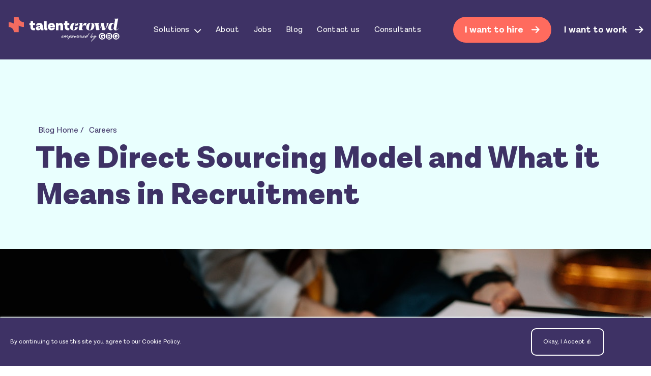

--- FILE ---
content_type: text/html; charset=UTF-8
request_url: https://www.talentcrowd.com/blog/the-direct-sourcing-model-and-understanding-what-it-means-in-recruitment
body_size: 10407
content:
<!doctype html><html lang="en"><head>
  <meta charset="utf-8">
  <title>The Direct Sourcing Model and What it Means in Recruitment</title>
  
    <link rel="shortcut icon" href="https://www.talentcrowd.com/hubfs/Slack-Icon-1.png">
  
  <meta name="description" content="Read and understand what direct sourcing means for your recruitment efforts, bypassing third-party agencies and go find the right talent.">

  <meta name="viewport" content="width=device-width, initial-scale=1">

    
    <meta property="og:description" content="Read and understand what direct sourcing means for your recruitment efforts, bypassing third-party agencies and go find the right talent.">
    <meta property="og:title" content="The Direct Sourcing Model and What it Means in Recruitment">
    <meta name="twitter:description" content="Read and understand what direct sourcing means for your recruitment efforts, bypassing third-party agencies and go find the right talent.">
    <meta name="twitter:title" content="The Direct Sourcing Model and What it Means in Recruitment">

    

    
    <style>
a.cta_button{-moz-box-sizing:content-box !important;-webkit-box-sizing:content-box !important;box-sizing:content-box !important;vertical-align:middle}.hs-breadcrumb-menu{list-style-type:none;margin:0px 0px 0px 0px;padding:0px 0px 0px 0px}.hs-breadcrumb-menu-item{float:left;padding:10px 0px 10px 10px}.hs-breadcrumb-menu-divider:before{content:'›';padding-left:10px}.hs-featured-image-link{border:0}.hs-featured-image{float:right;margin:0 0 20px 20px;max-width:50%}@media (max-width: 568px){.hs-featured-image{float:none;margin:0;width:100%;max-width:100%}}.hs-screen-reader-text{clip:rect(1px, 1px, 1px, 1px);height:1px;overflow:hidden;position:absolute !important;width:1px}
</style>

<link rel="stylesheet" href="https://www.talentcrowd.com/hubfs/hub_generated/module_assets/1/79735161984/1741528436427/module_Blog_Post_Hero.min.css">
    

    

<script type="text/javascript">
window.__lo_site_id = 327055;

	(function() {
		var wa = document.createElement('script'); wa.type = 'text/javascript'; wa.async = true;
		wa.src = 'https://d10lpsik1i8c69.cloudfront.net/w.js';
		var s = document.getElementsByTagName('script')[0]; s.parentNode.insertBefore(wa, s);
	  })();
	</script>

<!-- Global site tag (gtag.js) - Google Analytics -->
<script async src="https://www.googletagmanager.com/gtag/js?id=G-S5M0LFSMEK"></script>
<script>
  window.dataLayer = window.dataLayer || [];
  function gtag(){dataLayer.push(arguments);}
  gtag('js', new Date());

  gtag('config', 'G-S5M0LFSMEK');
</script>
<script async defer src="https://tools.luckyorange.com/core/lo.js?site-id=1baddee7"></script>

<link rel="amphtml" href="https://www.talentcrowd.com/blog/the-direct-sourcing-model-and-understanding-what-it-means-in-recruitment?hs_amp=true">

<meta property="og:image" content="https://www.talentcrowd.com/hubfs/pexels-cottonbro-5989933(1).jpg">
<meta property="og:image:width" content="1280">
<meta property="og:image:height" content="853">
<meta property="og:image:alt" content="Direct sourcing recruitment">
<meta name="twitter:image" content="https://www.talentcrowd.com/hubfs/pexels-cottonbro-5989933(1).jpg">
<meta name="twitter:image:alt" content="Direct sourcing recruitment">

<meta property="og:url" content="https://www.talentcrowd.com/blog/the-direct-sourcing-model-and-understanding-what-it-means-in-recruitment">
<meta name="twitter:card" content="summary_large_image">

<link rel="canonical" href="https://www.talentcrowd.com/blog/the-direct-sourcing-model-and-understanding-what-it-means-in-recruitment">

<meta property="og:type" content="article">
<link rel="alternate" type="application/rss+xml" href="https://www.talentcrowd.com/blog/rss.xml">
<meta name="twitter:domain" content="www.talentcrowd.com">
<script src="//platform.linkedin.com/in.js" type="text/javascript">
    lang: en_US
</script>

<meta http-equiv="content-language" content="en">







  <!-- Performance prefetch -->
  <link rel="preconnect" href="https://cdnjs.cloudflare.com">
  <link rel="dns-prefetch" href="https://cdnjs.cloudflare.com">

  <!-- Core styles -->
  <link rel="preload" href="https://www.talentcrowd.com/hubfs/hub_generated/template_assets/1/72431062093/1768966688443/template_main.min.css" as="style" onload="this.onload=null;this.rel='stylesheet'">
  <noscript><link rel="stylesheet" href="https://www.talentcrowd.com/hubfs/hub_generated/template_assets/1/72431062093/1768966688443/template_main.min.css"></noscript>

  <!-- External styles -->
  <link rel="stylesheet" href="https://cdnjs.cloudflare.com/ajax/libs/css3-animate-it/1.0.3/css/animations.min.css">
  <link rel="stylesheet" href="https://cdnjs.cloudflare.com/ajax/libs/font-awesome/4.7.0/css/font-awesome.min.css">
  <link rel="stylesheet" href="https://cdnjs.cloudflare.com/ajax/libs/slick-carousel/1.9.0/slick.min.css">
  <link rel="stylesheet" href="https://cdnjs.cloudflare.com/ajax/libs/fancybox/3.5.7/jquery.fancybox.min.css">
<meta name="generator" content="HubSpot"></head>

<body>
  <div class="body-wrapper   hs-content-id-85579127373 hs-blog-post hs-blog-id-79634268590">
    
      
      <div class="header-color">
        <div id="hs_cos_wrapper_module_16772185593926" class="hs_cos_wrapper hs_cos_wrapper_widget hs_cos_wrapper_type_module" style="" data-hs-cos-general-type="widget" data-hs-cos-type="module"><header class="header headerv2">
    <div class="header_area">
        <div class="container">
            <div class="logo">
                
                
                <a href="https://www.talentcrowd.com">
                    
                    
                    
                    
                    
                    
                    <img src="https://www.talentcrowd.com/hubfs/Frame%2040023.svg" alt="Frame 40023" loading="lazy" width="284" height="72" style="max-width: 100%; height: auto;">
                    
                </a>
            </div>
            <div class="menu">
                <span id="hs_cos_wrapper_module_16772185593926_" class="hs_cos_wrapper hs_cos_wrapper_widget hs_cos_wrapper_type_menu" style="" data-hs-cos-general-type="widget" data-hs-cos-type="menu"><div id="hs_menu_wrapper_module_16772185593926_" class="hs-menu-wrapper active-branch flyouts hs-menu-flow-horizontal" role="navigation" data-sitemap-name="default" data-menu-id="72435825715" aria-label="Navigation Menu">
 <ul role="menu">
  <li class="hs-menu-item hs-menu-depth-1 hs-item-has-children" role="none"><a href="javascript:;" aria-haspopup="true" aria-expanded="false" role="menuitem">Solutions</a>
   <ul role="menu" class="hs-menu-children-wrapper">
    <li class="hs-menu-item hs-menu-depth-2" role="none"><a href="https://www.talentcrowd.com/capabilities" role="menuitem">Capabilities</a></li>
    <li class="hs-menu-item hs-menu-depth-2" role="none"><a href="https://www.talentcrowd.com/tech-dream-team" role="menuitem">Tech Dream Team</a></li>
    <li class="hs-menu-item hs-menu-depth-2" role="none"><a href="https://www.talentcrowd.com/ai-automation-readiness-workshop-talentcrowd" role="menuitem">AI &amp; Automation Readiness Workshop</a></li>
    <li class="hs-menu-item hs-menu-depth-2" role="none"><a href="https://www.talentcrowd.com/talentcrowd-data-foundation-health-check" role="menuitem">Data &amp; Architecture Health Check</a></li>
   </ul></li>
  <li class="hs-menu-item hs-menu-depth-1" role="none"><a href="https://www.talentcrowd.com/about" role="menuitem">About</a></li>
  <li class="hs-menu-item hs-menu-depth-1" role="none"><a href="https://www.talentcrowd.com/jobs" role="menuitem">Jobs</a></li>
  <li class="hs-menu-item hs-menu-depth-1" role="none"><a href="https://www.talentcrowd.com/blog" role="menuitem">Blog</a></li>
  <li class="hs-menu-item hs-menu-depth-1" role="none"><a href="https://www.talentcrowd.com/contact" role="menuitem">Contact us</a></li>
  <li class="hs-menu-item hs-menu-depth-1" role="none"><a href="https://www.talentcrowd.com/developers" role="menuitem">Consultants</a></li>
 </ul>
</div></span>
            </div>

            <div class="header_btns">
                
                <div class="button-1">
                    
                    
                    <a href="https://www.talentcrowd.com/hire-us">
                        I want to hire
                    </a>
                </div>
                

                
                <div class="link-1">
                    
                    
                    <a href="https://www.talentcrowd.com/apply-for-jobs">
                        I want to work
                    </a>
                </div>
                

            </div>

        </div>
    </div>
</header></div>
      </div>
    

    
<div id="hs_cos_wrapper_module_16583407080395" class="hs_cos_wrapper hs_cos_wrapper_widget hs_cos_wrapper_type_module" style="" data-hs-cos-general-type="widget" data-hs-cos-type="module"><div class="blog-hero">
  <div class="container">
    <div class="blog-hero-inner">
      <div class="left">
        <div class="breadcrumb">
          <a href="https://www.talentcrowd.com/blog">Blog Home / </a>
          
          
          <a class="topic-link" href="https://www.talentcrowd.com/blog/tag/careers">Careers</a>
          
          
        </div>
        <h1><span id="hs_cos_wrapper_name" class="hs_cos_wrapper hs_cos_wrapper_meta_field hs_cos_wrapper_type_text" style="" data-hs-cos-general-type="meta_field" data-hs-cos-type="text">The Direct Sourcing Model and What it Means in Recruitment</span></h1>
      </div>
      
    </div>
  </div>
  <div class="full-span-img">
    
    <img src="https://www.talentcrowd.com/hubfs/pexels-cottonbro-5989933(1).jpg" alt="pexels-cottonbro-5989933(1)">
    
  </div>
  <div class="author-section">
    <div class="container">
      <div class="author-inner">
        <div class="author">
          <h5>Written By</h5>
          <p>Talentcrowd</p>
        </div>
        <div class="author">
          <h5>Published On</h5>
          <p>November 2, 2022</p>
        </div>
        <div class="socials">
          
          <textarea class="visuallyhidden" id="box"></textarea>
          <div class="button-tooltip-container">
            <div id="copylink" class="copy-link">Copy</div>
            <span id="custom-tooltip">Copied!</span>
          </div>
          <div class="linkedin"><a href="https://www.linkedin.com/sharing/share-offsite/?url=https://www.talentcrowd.com/blog/the-direct-sourcing-model-and-understanding-what-it-means-in-recruitment" target="_blank" rel="noopener"><i class="fa fa-linkedin-square" aria-hidden="true"></i></a></div>
        </div>
      </div>
    </div>
  </div>
</div></div>
<div class="body-container body-container--blog-post">

  

  <div class="content-wrapper">
    <article class="blog-post">
      <div class="blog-post__body">
        <span id="hs_cos_wrapper_post_body" class="hs_cos_wrapper hs_cos_wrapper_meta_field hs_cos_wrapper_type_rich_text" style="" data-hs-cos-general-type="meta_field" data-hs-cos-type="rich_text"><p>As the business and hiring worlds evolve, working to staff your company can feel difficult and overwhelming. Methods like using a recruiter can be less work for you, but end up costing more as you pay the recruiter a premium for top talent. On the other hand, using online sites like LinkedIn can leave you spending precious time combing through underwhelming options and applicants that aren't the right fit. Direct sourcing strategies may be a better way for your business as you explore ways to hire employees. Direct sourcing skips third-party recruitment agencies and goes straight to the talent pool to find contingent workers. It's a cost-saving measure for you and helps independent talent find an appropriate place for their expertise.</p>
<!--more-->
<p><br>Where does one start when trying a new hiring tactic? It's important to be aware of your employer brand because you want to attract top talent! Contingent workers can help you reach deadlines and flush out your roster while cutting down on costs. This avenue of talent acquisition puts you in the driver's seat and identifies independent professionals who fulfill your needs. In this article we will define the direct sourcing model, giving you examples of how it could benefit your recruitment process.<br><br></p>
<p>&nbsp;</p>
<h2 style="font-weight: bold;">What is Direct Sourcing?</h2>
<p>As mentioned above, direct sourcing asks hiring managers to go straight to contingent workers or independent contractors for their staffing needs. You avoid working with a staffing agency middle man, which saves money and helps the company be more aware of its staff. You're able to work with the hiring community to identify your needs and re-engage in an open network of contingent talent. This means you're in control of who works for your business.</p>
<p>You might be unfamiliar with contingent workforce programs or freelance management systems. Think about the candidate's journey through direct sourcing; they're self-employed and talented in their field. As a freelancer, they want to help a business accomplish its goals and gain experience themselves. It can be overwhelming on either end to be in charge of one's own employment needs, but a direct sourcing program is accessible and easy to manage. Considering ways to use direct sourcing, let's look at the various pros and cons.</p>
<p>&nbsp;</p>
<h3>Pros of Direct Sourcing</h3>
<p>&nbsp;</p>
<ul>
<li>Cost savings: A benefit of direct sourcing includes saving money. You cut out payments to a staffing agency, and by working with contingent talent, you won’t worry about paying out employee benefits or employment taxes. A staffing agency can charge a premium to fill your needs, causing you to feel the finance pressure.</li>
</ul>
<br><br>
<ul>
<li>Increased contact with the talent pool: You can find ways to make connections in the community around you or online marketplaces. Virtual work opportunities have increased, especially in the last three years during the pandemic. One benefit of this cultural shift is the increased ease in finding temporary workers online. This increases your chance of discovering people who are a good fit for your business and have the skills and talents you're desperate to find.</li>
</ul>
<p><br>This is a chance to meet appropriate independent talent in person or online. Face-to-face contact allows your employer brand to attract potential employees. Let them see your company culture, and then use your employer value proposition to do the talking for you.</p>
<br>
<ul>
<li>Flexibility: You're not tied down to a specific recruiting company, so you can dabble in different techniques to find your contingent talent. Sure, online resources like LinkedIn or Monster.com can help you look for candidates and view a wide variety of resumes. However, there are other ways to practice direct sourcing that may work better for you. You can use social media platforms to advertise your business and openings, and visit job fairs or local school campuses to find students looking for independent work.<br>Along with the flexibility of finding independent talent via direct sourcing, it's convenient to have employees that fill a need when necessary. Once their contract is over, or once the need for their freelance work has been fulfilled, workers can go their own way and you don't have to worry about severance pay or similar concerns.</li>
</ul>
<h3><br>Cons of Direct Sourcing</h3>
<p>&nbsp;</p>
<ul>
<li>Must plan ahead: It can be easy to inundate your current workforce with too many employees when you haven't considered what you need before hiring. When you hire regular employees, it's often because there's an immediate need to fill. With direct sourcing, you may see that you have a project to finish and are feeling the pressure to do so. When your need is urgent, you may bring in multiple contract employees and this may cause an issue with having too many employees for your needs. The ease of filling the spots can also create a blind spot in your business plan. To combat this, take the time to plan out your needs and how many people are required before direct sourcing.</li>
</ul>
<br>
<ul>
<li>Competition and co-employment risks: Because contingent talent is by definition independent, it's common for these people to be freelanced out to multiple companies. It's important to consider that some of these companies might be competitors and may now have some access to your confidential information. Be sure to cover your bases and ensure that independent contractors understand confidentiality statements and respect the privacy between the businesses they work for.</li>
</ul>
<p>&nbsp;</p>
<p>Co-employment occurs when two or more companies hold responsibility over a person. The risk comes because the companies, both the hiring business and the organizer of direct sourcing, have employer obligations toward these employees. It is especially prevalent when considering which employer owes the employee the various items or pay they need to complete their job. If you're using a company that offers direct sources, make sure you have a conversation with them regarding who covers which responsibilities to the employee.</p>
<p>&nbsp;</p>
<ul>
<li>More work for onboarding and training: Because independent employees aren't a permanent part of your workplace, you'll have to put more effort into onboarding and training these workers. This time and effort can slow down your processes. Consider streamlining your training to make the most of your time and help the contingent workers to get to work promptly.</li>
</ul>
<h2><br>The Difference Between Direct Sourcing and Recruitment Agencies</h2>
<p>Now that you're aware of direct sourcing and its pros and cons, the next consideration is the difference between using this technique versus a recruitment agency.</p>
<p><strong><span style="font-size: 13px;">&nbsp;</span></strong></p>
<h3>Direct Sourcing Strategies</h3>
<p>Direct sourcing skips a third party's involvement and places the momentum on your hiring managers. They have to do the initial legwork to place ads online, utilize social media, talk to current and previous employees to share with their friends and family, and contact local schools and job fairs. This can seem like a lot of work at first, but as mentioned above, your employer value proposition becomes clearer the more advertised you make it. Having these passive hiring strategies in place, it'll become easier to use direct sourcing to fill your employment needs.</p>
<p>Direct sourcing can require your hiring managers to examine current and previous employees to find connections, and then reach out to the people around them. Direct sourcing builds relationships with talent pools in your community. Working with local schools and attending job fairs lets people see your company culture and how you treat employees. Ensure that, along with the community, you maintain good standing with your current and former employees. Don't let your name get sullied by those who see you on a daily basis.</p>
<p>&nbsp;</p>
<h3>Recruitment Agencies</h3>
<p>These third-party agencies reduce work for hiring managers. They do the legwork to search through employment sites, contact prospective hires to set up interviews, and ideally only give you top talent to sort through. However, these staffing agencies require a fee for their services.</p>
<h2><strong><span style="font-size: 17px;">&nbsp;</span></strong></h2>
<h3>Using Contingent Workers</h3>
<p>Contingent workers provide the help you need to fill your employment needs at less cost. As mentioned, these workers can be found using direct sourcing. Here are some considerations to have in mind as you hire contingent workers.</p>
<h3><strong><span style="font-size: 13px;">&nbsp;</span></strong></h3>
<h3>Labor Law Compliance</h3>
<p>One of the main differences between regular employees and contingent employees is that contingent talent is subject to different labor laws. As independent contractors, these workers are not held by the same tax laws or benefit requirements. They're paid the agreed-on fee for their services but aren't bound to your HR department to handle their taxes or ensure they have health insurance and other benefits. Doing your due diligence in the research can keep the right candidates and assist your organization to get the work completed.</p>
<p>Researching the laws associated with the<a href="https://www.irs.gov/businesses/small-businesses-self-employed/independent-contractor-self-employed-or-employee"> <span style="color: #1155cc; text-decoration: underline;">IRS website</span></a> ensures compliance with tax laws. You don't have to worry about providing benefits, so an independent employee can offer a lower-cost option for your business. Full-time employees can build the core of your business and help strengthen your culture, and temporary workers provide necessary help and outside points of view. This can also increase the number of clients you reach.</p>
<h3><strong><span style="font-size: 13px;">&nbsp;</span></strong></h3>
<h3>Broadening Talent Pool</h3>
<p>Along with potentially extending the number of clients you reach, direct sourcing can extend your talent pool as well. As briefly mentioned above, because you're bypassing a traditional staffing agency, you have control over the contingent talent you see and bring into your business. You can lean on your internal recruiters or even a company like<a href="https://www.talentcrowd.com/"> <span style="color: #1155cc; text-decoration: underline;">TalentCrowd</span></a>, a service provider that works as a direct sourcing program. One of the benefits of direct sourcing is connecting with your community as you source talent and scour online marketplaces for self-employed workers. You know what you're getting and allow for a gradual transition as you increase your contact with the pool of workers that fulfill your needs.</p>
<h3><strong><span style="font-size: 13px;">&nbsp;</span></strong></h3>
<h3>Status and Loyalty</h3>
<p>While there are many benefits of direct sourcing, you need to keep your best talent around and that starts with respect. Even if they don't fall under the same legal or tax category as a full-time employee, that doesn't mean they should be treated differently. Show the contingent talent that they're worthwhile and valuable to your business. They're helping to fulfill tasks for your clients! These workers need a buy-in; engage with them, and create a space where they feel important.</p>
<h2><strong><span style="font-size: 17px;">&nbsp;</span></strong></h2>
<h3>Determining the Right Options in Acquiring a Talent Pool</h3>
<p>So, is a direct sourcing strategy right for your company? As mentioned in the pros and cons section, consider your work plan and your employer brand. These two items impact your decision the most as they determine the long-term relationships you build with your current and core employees as well as the contingent workers you bring in to help.</p>
<h3><strong><span style="font-size: 13px;">&nbsp;</span></strong></h3>
<h3>Forecasting a Work Plan</h3>
<p>This term refers to when a manager examines the needs at hand and makes predictions about the outcomes of current projects. These plans occur as you review past goals and present projections, cut unnecessary costs, and boost the likelihood of the project's success. A work plan defines a timeline and the costs necessary to finish. With direct sourcing, you want to make sure you have the contingent workers you need to be successful.</p>
<h3><strong><span style="font-size: 13px;">&nbsp;</span></strong></h3>
<h3>Enhancing the Employer Brand</h3>
<p>Your brand covers everything from your reputation and company culture to your employee's day-to-day experience. Your presence in the community and how your employees and clients share their experience matters. Determine any weak spots in your brand and fix them. Strengthen your culture to determine the best outcome in hiring, and keeping, future employees.</p>
<h2><strong><span style="font-size: 17px;">&nbsp;</span></strong></h2>
<h2>Conclusion</h2>
<p>Finding independent workers to fulfill your talent acquisition needs can feel overwhelming, especially when you choose to skip over a service provider and go straight to the supply chain. However, direct access to temporary talent with specialized skills can be cost-effective and give you greater control over the selection of your candidates.</p>
<p>Use<a href="https://www.talentcrowd.com/"> <span style="color: #1155cc; text-decoration: underline;">TalentCrowd</span></a> to enhance your direct sourcing strategy and fulfill your employment needs. They aren't a staffing agency that would overcharge you. There are plenty of options in their pool of contingent talent to fill the open positions at your business.</p>
<p><!--HubSpot Call-to-Action Code --><span class="hs-cta-wrapper" id="hs-cta-wrapper-fa337d5c-99af-4aa3-9a13-0173472b23a5"><span class="hs-cta-node hs-cta-fa337d5c-99af-4aa3-9a13-0173472b23a5" id="hs-cta-fa337d5c-99af-4aa3-9a13-0173472b23a5"><!--[if lte IE 8]><div id="hs-cta-ie-element"></div><![endif]--><a href="https://cta-redirect.hubspot.com/cta/redirect/21696147/fa337d5c-99af-4aa3-9a13-0173472b23a5" target="_blank" rel="noopener"><img class="hs-cta-img" id="hs-cta-img-fa337d5c-99af-4aa3-9a13-0173472b23a5" style="border-width:0px;" height="355" width="800" src="https://no-cache.hubspot.com/cta/default/21696147/fa337d5c-99af-4aa3-9a13-0173472b23a5.png" alt="Hiring a developer? Onboard them the right way with our free checklist!"></a></span><script charset="utf-8" src="/hs/cta/cta/current.js"></script><script type="text/javascript"> hbspt.cta._relativeUrls=true;hbspt.cta.load(21696147, 'fa337d5c-99af-4aa3-9a13-0173472b23a5', {"useNewLoader":"true","region":"na1"}); </script></span><!-- end HubSpot Call-to-Action Code --></p></span>
      </div>
      
    </article>
    
  </div>

  

  

  
  
  
    
      <section class="blog-related-posts">
        <div class="container">
          <h4 style="text-align:center; padding:10px 0;">Other Articles You May Like</h4>
          <div class="blog-related-posts__list">
    
            <article class="blog-related-posts__post" aria-label="Blog post summary: A Guide to Interviewing Developers and Knowing What to Look For">
              
                <a class="blog-related-posts__post-image-wrapper" href="https://www.talentcrowd.com/blog/a-guide-to-interviewing-developers-and-knowing-what-to-look-for" aria-label=" Featured image: Woman working from home on her laptop - Read full post: A Guide to Interviewing Developers and Knowing What to Look For">
                  <img class="blog-related-posts__image" src="https://www.talentcrowd.com/hs-fs/hubfs/pexels-yan-krukov-4458418.jpg?width=352&amp;name=pexels-yan-krukov-4458418.jpg" loading="lazy" width="352" alt="Woman working from home on her laptop" srcset="https://www.talentcrowd.com/hs-fs/hubfs/pexels-yan-krukov-4458418.jpg?width=176&amp;name=pexels-yan-krukov-4458418.jpg 176w, https://www.talentcrowd.com/hs-fs/hubfs/pexels-yan-krukov-4458418.jpg?width=352&amp;name=pexels-yan-krukov-4458418.jpg 352w, https://www.talentcrowd.com/hs-fs/hubfs/pexels-yan-krukov-4458418.jpg?width=528&amp;name=pexels-yan-krukov-4458418.jpg 528w, https://www.talentcrowd.com/hs-fs/hubfs/pexels-yan-krukov-4458418.jpg?width=704&amp;name=pexels-yan-krukov-4458418.jpg 704w, https://www.talentcrowd.com/hs-fs/hubfs/pexels-yan-krukov-4458418.jpg?width=880&amp;name=pexels-yan-krukov-4458418.jpg 880w, https://www.talentcrowd.com/hs-fs/hubfs/pexels-yan-krukov-4458418.jpg?width=1056&amp;name=pexels-yan-krukov-4458418.jpg 1056w" sizes="(max-width: 352px) 100vw, 352px">
                </a>
              
              <div class="blog-related-posts__content">
                <div class="tag">
                  
                  <p id="hubspot-topic_data">
                    
                    <a class="topic-link" href="https://www.talentcrowd.com/blog/tag/careers">Careers</a>
                    

                    
                    
                    
                    
                    
                  </p>
                  
                </div>
                <h3 class="blog-related-posts__title">
                  <a class="blog-related-posts__title-link" href="https://www.talentcrowd.com/blog/a-guide-to-interviewing-developers-and-knowing-what-to-look-for">A Guide to Interviewing Developers and Knowing What to Look For</a></h3>
                Do you need to hire developers? Have you already started gearing up for the hiring process and...
              </div>
            </article>
      
  

  
    
            <article class="blog-related-posts__post" aria-label="Blog post summary: Bridging The Talent Gap: How Remote Developers Can Save The Midwest">
              
                <a class="blog-related-posts__post-image-wrapper" href="https://www.talentcrowd.com/blog/bridging-the-talent-gap-how-remote-developers-can-save-the-midwest" aria-label=" Featured image: A remote developer working in the midwest - Read full post: Bridging The Talent Gap: How Remote Developers Can Save The Midwest">
                  <img class="blog-related-posts__image" src="https://www.talentcrowd.com/hs-fs/hubfs/closeup-farmer-standing-in-a-field-holding-open-l-2022-12-16-11-38-46-utc-1.jpg?width=352&amp;name=closeup-farmer-standing-in-a-field-holding-open-l-2022-12-16-11-38-46-utc-1.jpg" loading="lazy" width="352" alt="A remote developer working in the midwest" srcset="https://www.talentcrowd.com/hs-fs/hubfs/closeup-farmer-standing-in-a-field-holding-open-l-2022-12-16-11-38-46-utc-1.jpg?width=176&amp;name=closeup-farmer-standing-in-a-field-holding-open-l-2022-12-16-11-38-46-utc-1.jpg 176w, https://www.talentcrowd.com/hs-fs/hubfs/closeup-farmer-standing-in-a-field-holding-open-l-2022-12-16-11-38-46-utc-1.jpg?width=352&amp;name=closeup-farmer-standing-in-a-field-holding-open-l-2022-12-16-11-38-46-utc-1.jpg 352w, https://www.talentcrowd.com/hs-fs/hubfs/closeup-farmer-standing-in-a-field-holding-open-l-2022-12-16-11-38-46-utc-1.jpg?width=528&amp;name=closeup-farmer-standing-in-a-field-holding-open-l-2022-12-16-11-38-46-utc-1.jpg 528w, https://www.talentcrowd.com/hs-fs/hubfs/closeup-farmer-standing-in-a-field-holding-open-l-2022-12-16-11-38-46-utc-1.jpg?width=704&amp;name=closeup-farmer-standing-in-a-field-holding-open-l-2022-12-16-11-38-46-utc-1.jpg 704w, https://www.talentcrowd.com/hs-fs/hubfs/closeup-farmer-standing-in-a-field-holding-open-l-2022-12-16-11-38-46-utc-1.jpg?width=880&amp;name=closeup-farmer-standing-in-a-field-holding-open-l-2022-12-16-11-38-46-utc-1.jpg 880w, https://www.talentcrowd.com/hs-fs/hubfs/closeup-farmer-standing-in-a-field-holding-open-l-2022-12-16-11-38-46-utc-1.jpg?width=1056&amp;name=closeup-farmer-standing-in-a-field-holding-open-l-2022-12-16-11-38-46-utc-1.jpg 1056w" sizes="(max-width: 352px) 100vw, 352px">
                </a>
              
              <div class="blog-related-posts__content">
                <div class="tag">
                  
                  <p id="hubspot-topic_data">
                    
                    <a class="topic-link" href="https://www.talentcrowd.com/blog/tag/careers">Careers</a>
                    

                    
                    
                    
                    
                    
                  </p>
                  
                </div>
                <h3 class="blog-related-posts__title">
                  <a class="blog-related-posts__title-link" href="https://www.talentcrowd.com/blog/bridging-the-talent-gap-how-remote-developers-can-save-the-midwest">Bridging The Talent Gap: How Remote Developers Can Save The Midwest</a></h3>
                If you see more farms than skyscrapers, or even office buildings for that matter. If you drive by...
              </div>
            </article>
      
  

  
    
            <article class="blog-related-posts__post" aria-label="Blog post summary: DevOps Staffing: Unlock Your Organization With The Right Talent">
              
                <a class="blog-related-posts__post-image-wrapper" href="https://www.talentcrowd.com/blog/devops-staffing-unlock-your-organization-with-the-right-talent" aria-label=" Featured image: DevOps Staff working on a software development project - Read full post: DevOps Staffing: Unlock Your Organization With The Right Talent">
                  <img class="blog-related-posts__image" src="https://www.talentcrowd.com/hs-fs/hubfs/devops-engineer-fixing-bugs-2023-09-27-20-07-03-utc-1.jpg?width=352&amp;name=devops-engineer-fixing-bugs-2023-09-27-20-07-03-utc-1.jpg" loading="lazy" width="352" alt="DevOps Staff working on a software development project" srcset="https://www.talentcrowd.com/hs-fs/hubfs/devops-engineer-fixing-bugs-2023-09-27-20-07-03-utc-1.jpg?width=176&amp;name=devops-engineer-fixing-bugs-2023-09-27-20-07-03-utc-1.jpg 176w, https://www.talentcrowd.com/hs-fs/hubfs/devops-engineer-fixing-bugs-2023-09-27-20-07-03-utc-1.jpg?width=352&amp;name=devops-engineer-fixing-bugs-2023-09-27-20-07-03-utc-1.jpg 352w, https://www.talentcrowd.com/hs-fs/hubfs/devops-engineer-fixing-bugs-2023-09-27-20-07-03-utc-1.jpg?width=528&amp;name=devops-engineer-fixing-bugs-2023-09-27-20-07-03-utc-1.jpg 528w, https://www.talentcrowd.com/hs-fs/hubfs/devops-engineer-fixing-bugs-2023-09-27-20-07-03-utc-1.jpg?width=704&amp;name=devops-engineer-fixing-bugs-2023-09-27-20-07-03-utc-1.jpg 704w, https://www.talentcrowd.com/hs-fs/hubfs/devops-engineer-fixing-bugs-2023-09-27-20-07-03-utc-1.jpg?width=880&amp;name=devops-engineer-fixing-bugs-2023-09-27-20-07-03-utc-1.jpg 880w, https://www.talentcrowd.com/hs-fs/hubfs/devops-engineer-fixing-bugs-2023-09-27-20-07-03-utc-1.jpg?width=1056&amp;name=devops-engineer-fixing-bugs-2023-09-27-20-07-03-utc-1.jpg 1056w" sizes="(max-width: 352px) 100vw, 352px">
                </a>
              
              <div class="blog-related-posts__content">
                <div class="tag">
                  
                  <p id="hubspot-topic_data">
                    
                    <a class="topic-link" href="https://www.talentcrowd.com/blog/tag/careers">Careers</a>
                    

                    
                    
                    
                    
                    
                  </p>
                  
                </div>
                <h3 class="blog-related-posts__title">
                  <a class="blog-related-posts__title-link" href="https://www.talentcrowd.com/blog/devops-staffing-unlock-your-organization-with-the-right-talent">DevOps Staffing: Unlock Your Organization With The Right Talent</a></h3>
                DevOps has emerged as a transformative methodology for organizations that deal with software...
              </div>
            </article>
      
          </div>
        </div>
      </section>
    
  



</div>


    
      <div id="hs_cos_wrapper_module_167722501253420" class="hs_cos_wrapper hs_cos_wrapper_widget hs_cos_wrapper_type_module" style="" data-hs-cos-general-type="widget" data-hs-cos-type="module"><footer class="footer_sec">
    <div class="container">
        <div class="footerleft">
            <div class="footerlogo">
                
                
                <a href="https://www.talentcrowd.com">
                    
                    
                    
                    
                    
                    <img src="https://www.talentcrowd.com/hs-fs/hubfs/1-logo_shadow_white.png?width=275&amp;height=58&amp;name=1-logo_shadow_white.png" alt="1-logo_shadow_white" width="275" height="58" style="max-width: 100%; height: auto;" srcset="https://www.talentcrowd.com/hs-fs/hubfs/1-logo_shadow_white.png?width=138&amp;height=29&amp;name=1-logo_shadow_white.png 138w, https://www.talentcrowd.com/hs-fs/hubfs/1-logo_shadow_white.png?width=275&amp;height=58&amp;name=1-logo_shadow_white.png 275w, https://www.talentcrowd.com/hs-fs/hubfs/1-logo_shadow_white.png?width=413&amp;height=87&amp;name=1-logo_shadow_white.png 413w, https://www.talentcrowd.com/hs-fs/hubfs/1-logo_shadow_white.png?width=550&amp;height=116&amp;name=1-logo_shadow_white.png 550w, https://www.talentcrowd.com/hs-fs/hubfs/1-logo_shadow_white.png?width=688&amp;height=145&amp;name=1-logo_shadow_white.png 688w, https://www.talentcrowd.com/hs-fs/hubfs/1-logo_shadow_white.png?width=825&amp;height=174&amp;name=1-logo_shadow_white.png 825w" sizes="(max-width: 275px) 100vw, 275px">
                </a>
            </div>
            <div class="footer_address_wrap">
                
                <div class="footer_address_box">
                    <h5>Address </h5>
                    <div class="footer_address_text">
                        <p><span>230 WEST ST, STE 700</span><br><span>COLUMBUS, OH, </span><span>43215</span></p>
                    </div>
                </div>
                
                <div class="footer_address_box">
                    <h5>Speak with us</h5>
                    <div class="footer_address_text">
                        <p><a href="tel:8582031321" rel="noopener">(858) 203-1321</a> <br><a href="mailto:hello@talentcrowd.com">hello@talentcrowd.com</a></p>
                    </div>
                </div>
                
            </div>
            <div class="footer_copyright">
                <p>© 2026 GBQ Talentcrowd. All Rights Reserved.</p>
            </div>
        </div>
        <div class="footerright">
            
                <div class="footer_menu">
                    <h5>Quick Links</h5>
                    <span id="hs_cos_wrapper_module_167722501253420_" class="hs_cos_wrapper hs_cos_wrapper_widget hs_cos_wrapper_type_simple_menu" style="" data-hs-cos-general-type="widget" data-hs-cos-type="simple_menu"><div id="hs_menu_wrapper_module_167722501253420_" class="hs-menu-wrapper active-branch flyouts hs-menu-flow-horizontal" role="navigation" data-sitemap-name="" data-menu-id="" aria-label="Navigation Menu">
 <ul role="menu">
  <li class="hs-menu-item hs-menu-depth-1" role="none"><a href="https://www.talentcrowd.com/about" role="menuitem" target="_self">About us</a></li>
  <li class="hs-menu-item hs-menu-depth-1" role="none"><a href="https://www.talentcrowd.com/capabilities" role="menuitem" target="_self">Capabilities</a></li>
  <li class="hs-menu-item hs-menu-depth-1" role="none"><a href="https://www.talentcrowd.com/blog" role="menuitem" target="_self">Blog</a></li>
  <li class="hs-menu-item hs-menu-depth-1" role="none"><a href="https://www.talentcrowd.com/contact" role="menuitem" target="_self">Contact us</a></li>
 </ul>
</div></span>
                </div>
            
                <div class="footer_menu">
                    <h5>Legal bits</h5>
                    <span id="hs_cos_wrapper_module_167722501253420_" class="hs_cos_wrapper hs_cos_wrapper_widget hs_cos_wrapper_type_simple_menu" style="" data-hs-cos-general-type="widget" data-hs-cos-type="simple_menu"><div id="hs_menu_wrapper_module_167722501253420_" class="hs-menu-wrapper active-branch flyouts hs-menu-flow-horizontal" role="navigation" data-sitemap-name="" data-menu-id="" aria-label="Navigation Menu">
 <ul role="menu">
  <li class="hs-menu-item hs-menu-depth-1" role="none"><a href="https://www.talentcrowd.com/privacy-policy" role="menuitem" target="_self">Privacy</a></li>
  <li class="hs-menu-item hs-menu-depth-1" role="none"><a href="https://www.talentcrowd.com/terms" role="menuitem" target="_self">Website Terms</a></li>
  <li class="hs-menu-item hs-menu-depth-1" role="none"><a href="https://www.talentcrowd.com/accessibility" role="menuitem" target="_self">Accessibility</a></li>
  <li class="hs-menu-item hs-menu-depth-1" role="none"><a href="https://www.talentcrowd.com/cookies" role="menuitem" target="_self">Cookies</a></li>
 </ul>
</div></span>
                </div>
            
        </div>
    </div>
</footer></div>
    
  </div>

  <!-- Scripts -->
  <!-- jQuery must be first (non-deferred) for old plugin compatibility -->
  <script src="https://cdnjs.cloudflare.com/ajax/libs/jquery/1.7.1/jquery.min.js"></script>

  <!-- Plugin libraries (safe to defer; jQuery is already ready) -->
  <script defer src="https://cdnjs.cloudflare.com/ajax/libs/jquery.isotope/3.0.5/isotope.pkgd.min.js"></script>
  <script defer src="https://cdnjs.cloudflare.com/ajax/libs/css3-animate-it/1.0.3/js/css3-animate-it.min.js"></script>
  <script defer src="https://cdnjs.cloudflare.com/ajax/libs/slick-carousel/1.9.0/slick.min.js"></script>
  <script defer src="https://cdnjs.cloudflare.com/ajax/libs/fancybox/3.5.7/jquery.fancybox.min.js"></script>
  <script defer src="https://cdnjs.cloudflare.com/ajax/libs/waypoints/2.0.3/waypoints.min.js"></script>
  <script defer src="https://cdnjs.cloudflare.com/ajax/libs/Counter-Up/1.0.0/jquery.counterup.min.js"></script>
  

  <!-- Site logic -->
  <script defer src="https://www.talentcrowd.com/hubfs/hub_generated/template_assets/1/72432156942/1768254905619/template_main.min.js"></script>

  
<!-- HubSpot performance collection script -->
<script defer src="/hs/hsstatic/content-cwv-embed/static-1.1293/embed.js"></script>
<script>
var hsVars = hsVars || {}; hsVars['language'] = 'en';
</script>

<script src="/hs/hsstatic/cos-i18n/static-1.53/bundles/project.js"></script>
<script src="https://www.talentcrowd.com/hubfs/hub_generated/module_assets/1/103927950741/1741528451691/module_Headerv2.min.js"></script>
<script src="/hs/hsstatic/keyboard-accessible-menu-flyouts/static-1.17/bundles/project.js"></script>

<!-- Start of HubSpot Analytics Code -->
<script type="text/javascript">
var _hsq = _hsq || [];
_hsq.push(["setContentType", "blog-post"]);
_hsq.push(["setCanonicalUrl", "https:\/\/www.talentcrowd.com\/blog\/the-direct-sourcing-model-and-understanding-what-it-means-in-recruitment"]);
_hsq.push(["setPageId", "85579127373"]);
_hsq.push(["setContentMetadata", {
    "contentPageId": 85579127373,
    "legacyPageId": "85579127373",
    "contentFolderId": null,
    "contentGroupId": 79634268590,
    "abTestId": null,
    "languageVariantId": 85579127373,
    "languageCode": "en",
    
    
}]);
</script>

<script type="text/javascript" id="hs-script-loader" async defer src="/hs/scriptloader/21696147.js"></script>
<!-- End of HubSpot Analytics Code -->


<script type="text/javascript">
var hsVars = {
    render_id: "c6d76d46-f89a-4c0c-815c-d332848e1667",
    ticks: 1768255584801,
    page_id: 85579127373,
    
    content_group_id: 79634268590,
    portal_id: 21696147,
    app_hs_base_url: "https://app.hubspot.com",
    cp_hs_base_url: "https://cp.hubspot.com",
    language: "en",
    analytics_page_type: "blog-post",
    scp_content_type: "",
    
    analytics_page_id: "85579127373",
    category_id: 3,
    folder_id: 0,
    is_hubspot_user: false
}
</script>


<script defer src="/hs/hsstatic/HubspotToolsMenu/static-1.432/js/index.js"></script>



<div id="fb-root"></div>
  <script>(function(d, s, id) {
  var js, fjs = d.getElementsByTagName(s)[0];
  if (d.getElementById(id)) return;
  js = d.createElement(s); js.id = id;
  js.src = "//connect.facebook.net/en_GB/sdk.js#xfbml=1&version=v3.0";
  fjs.parentNode.insertBefore(js, fjs);
 }(document, 'script', 'facebook-jssdk'));</script> <script>!function(d,s,id){var js,fjs=d.getElementsByTagName(s)[0];if(!d.getElementById(id)){js=d.createElement(s);js.id=id;js.src="https://platform.twitter.com/widgets.js";fjs.parentNode.insertBefore(js,fjs);}}(document,"script","twitter-wjs");</script>
 



</body></html>

--- FILE ---
content_type: text/css
request_url: https://www.talentcrowd.com/hubfs/hub_generated/module_assets/1/79735161984/1741528436427/module_Blog_Post_Hero.min.css
body_size: -624
content:
.visuallyhidden{clip:rect(1px,1px,1px,1px);position:absolute}.blog-hero .author-section .author-inner .socials{position:relative}#custom-tooltip{background-color:#ff6b5e;border-radius:4px;color:#fff;display:none;font-family:Lota Grotesque Alt\ 1;font-weight:700;margin-left:40px;opacity:.5;padding:5px;position:absolute;top:50px}

--- FILE ---
content_type: text/css
request_url: https://www.talentcrowd.com/hubfs/hub_generated/template_assets/1/72431062093/1768966688443/template_main.min.css
body_size: 36693
content:
@import url("https://stackpath.bootstrapcdn.com/font-awesome/4.7.0/css/font-awesome.min.css");@import url("https://fonts.googleapis.com/css2?family=Poppins:ital,wght@0,100;0,200;0,300;0,400;0,500;0,600;0,700;0,800;0,900;1,100;1,200;1,300;1,400;1,500;1,600;1,700;1,800;1,900&display=swap");@font-face{font-display:swap;font-family:Tonus Contrast;font-style:normal;font-weight:600;src:url(https://21696147.fs1.hubspotusercontent-na1.net/hubfs/21696147/Talentcrowd_2022/Fonts/TonusContrast-SemiBold.eot);src:url(https://21696147.fs1.hubspotusercontent-na1.net/hubfs/21696147/Talentcrowd_2022/Fonts/TonusContrast-SemiBold.eot#iefix) format("embedded-opentype"),url(https://21696147.fs1.hubspotusercontent-na1.net/hubfs/21696147/Talentcrowd_2022/Fonts/TonusContrast-SemiBold.woff2) format("woff2"),url(https://21696147.fs1.hubspotusercontent-na1.net/hubfs/21696147/Talentcrowd_2022/Fonts/TonusContrast-SemiBold.woff) format("woff"),url(https://21696147.fs1.hubspotusercontent-na1.net/hubfs/21696147/Talentcrowd_2022/Fonts/TonusContrast-SemiBold.ttf) format("truetype"),url(https://21696147.fs1.hubspotusercontent-na1.net/hubfs/21696147/Talentcrowd_2022/Fonts/TonusContrast-SemiBold.svg#TonusContrast-SemiBold) format("svg")}@font-face{font-display:swap;font-family:Tonus Contrast;font-style:normal;font-weight:700;src:url(https://21696147.fs1.hubspotusercontent-na1.net/hubfs/21696147/Talentcrowd_2022/Fonts/TonusContrast-Bold.eot);src:url(https://21696147.fs1.hubspotusercontent-na1.net/hubfs/21696147/Talentcrowd_2022/Fonts/TonusContrast-Bold.eot#iefix) format("embedded-opentype"),url(https://21696147.fs1.hubspotusercontent-na1.net/hubfs/21696147/Talentcrowd_2022/Fonts/TonusContrast-Bold.woff2) format("woff2"),url(https://21696147.fs1.hubspotusercontent-na1.net/hubfs/21696147/Talentcrowd_2022/Fonts/TonusContrast-Bold.woff) format("woff"),url(https://21696147.fs1.hubspotusercontent-na1.net/hubfs/21696147/Talentcrowd_2022/Fonts/TonusContrast-Bold.ttf) format("truetype"),url(https://21696147.fs1.hubspotusercontent-na1.net/hubfs/21696147/Talentcrowd_2022/Fonts/TonusContrast-Bold.svg#TonusContrast-Bold) format("svg")}@font-face{font-display:swap;font-family:Tonus Display;font-style:normal;font-weight:700;src:url(https://21696147.fs1.hubspotusercontent-na1.net/hubfs/21696147/Talentcrowd_2022/Fonts/TonusDisplay-Bold.eot);src:url(https://21696147.fs1.hubspotusercontent-na1.net/hubfs/21696147/Talentcrowd_2022/Fonts/TonusDisplay-Bold.eot#iefix) format("embedded-opentype"),url(https://21696147.fs1.hubspotusercontent-na1.net/hubfs/21696147/Talentcrowd_2022/Fonts/TonusDisplay-Bold.woff2) format("woff2"),url(https://21696147.fs1.hubspotusercontent-na1.net/hubfs/21696147/Talentcrowd_2022/Fonts/TonusDisplay-Bold.woff) format("woff"),url(https://21696147.fs1.hubspotusercontent-na1.net/hubfs/21696147/Talentcrowd_2022/Fonts/TonusDisplay-Bold.ttf) format("truetype"),url(https://21696147.fs1.hubspotusercontent-na1.net/hubfs/21696147/Talentcrowd_2022/Fonts/TonusDisplay-Bold.svg#TonusDisplay-Bold) format("svg")}@font-face{font-display:swap;font-family:Tonus Display;font-style:italic;font-weight:700;src:url(https://21696147.fs1.hubspotusercontent-na1.net/hubfs/21696147/Talentcrowd_2022/Fonts/TonusDisplay-BoldItalic.eot);src:url(https://21696147.fs1.hubspotusercontent-na1.net/hubfs/21696147/Talentcrowd_2022/Fonts/TonusDisplay-BoldItalic.eot#iefix) format("embedded-opentype"),url(https://21696147.fs1.hubspotusercontent-na1.net/hubfs/21696147/Talentcrowd_2022/Fonts/TonusDisplay-BoldItalic.woff2) format("woff2"),url(https://21696147.fs1.hubspotusercontent-na1.net/hubfs/21696147/Talentcrowd_2022/Fonts/TonusDisplay-BoldItalic.woff) format("woff"),url(https://21696147.fs1.hubspotusercontent-na1.net/hubfs/21696147/Talentcrowd_2022/Fonts/TonusDisplay-BoldItalic.ttf) format("truetype"),url(https://21696147.fs1.hubspotusercontent-na1.net/hubfs/21696147/Talentcrowd_2022/Fonts/TonusDisplay-BoldItalic.svg#TonusDisplay-BoldItalic) format("svg")}@font-face{font-display:swap;font-family:Lota Grotesque Alt\ 1;font-style:normal;font-weight:900;src:url(https://21696147.fs1.hubspotusercontent-na1.net/hubfs/21696147/Talentcrowd_2022/Fonts/LotaGrotesqueAlt1-Black.eot);src:url(https://21696147.fs1.hubspotusercontent-na1.net/hubfs/21696147/Talentcrowd_2022/Fonts/LotaGrotesqueAlt1-Black.eot#iefix) format("embedded-opentype"),url(https://21696147.fs1.hubspotusercontent-na1.net/hubfs/21696147/Talentcrowd_2022/Fonts/LotaGrotesqueAlt1-Black.woff2) format("woff2"),url(https://21696147.fs1.hubspotusercontent-na1.net/hubfs/21696147/Talentcrowd_2022/Fonts/LotaGrotesqueAlt1-Black.woff) format("woff"),url(https://21696147.fs1.hubspotusercontent-na1.net/hubfs/21696147/Talentcrowd_2022/Fonts/LotaGrotesqueAlt1-Black.ttf) format("truetype"),url(https://21696147.fs1.hubspotusercontent-na1.net/hubfs/21696147/Talentcrowd_2022/Fonts/LotaGrotesqueAlt1-Black.svg#LotaGrotesqueAlt1-Black) format("svg")}@font-face{font-display:swap;font-family:Lota Grotesque Alt\ 1 Black It;font-style:italic;font-weight:900;src:url(https://21696147.fs1.hubspotusercontent-na1.net/hubfs/21696147/Talentcrowd_2022/Fonts/LotaGrotesqueAlt1-BlackIt.eot);src:url(https://21696147.fs1.hubspotusercontent-na1.net/hubfs/21696147/Talentcrowd_2022/Fonts/LotaGrotesqueAlt1-BlackIt.eot#iefix) format("embedded-opentype"),url(https://21696147.fs1.hubspotusercontent-na1.net/hubfs/21696147/Talentcrowd_2022/Fonts/LotaGrotesqueAlt1-BlackIt.woff2) format("woff2"),url(https://21696147.fs1.hubspotusercontent-na1.net/hubfs/21696147/Talentcrowd_2022/Fonts/LotaGrotesqueAlt1-BlackIt.woff) format("woff"),url(https://21696147.fs1.hubspotusercontent-na1.net/hubfs/21696147/Talentcrowd_2022/Fonts/LotaGrotesqueAlt1-BlackIt.ttf) format("truetype"),url(https://21696147.fs1.hubspotusercontent-na1.net/hubfs/21696147/Talentcrowd_2022/Fonts/LotaGrotesqueAlt1-BlackIt.svg#LotaGrotesqueAlt1-BlackIt) format("svg")}@font-face{font-display:swap;font-family:Lota Grotesque Alt\ 1;font-style:normal;font-weight:700;src:url(https://21696147.fs1.hubspotusercontent-na1.net/hubfs/21696147/Talentcrowd_2022/Fonts/LotaGrotesqueAlt1-Bold.eot);src:url(https://21696147.fs1.hubspotusercontent-na1.net/hubfs/21696147/Talentcrowd_2022/Fonts/LotaGrotesqueAlt1-Bold.eot#iefix) format("embedded-opentype"),url(https://21696147.fs1.hubspotusercontent-na1.net/hubfs/21696147/Talentcrowd_2022/Fonts/LotaGrotesqueAlt1-Bold.woff2) format("woff2"),url(https://21696147.fs1.hubspotusercontent-na1.net/hubfs/21696147/Talentcrowd_2022/Fonts/LotaGrotesqueAlt1-Bold.woff) format("woff"),url(https://21696147.fs1.hubspotusercontent-na1.net/hubfs/21696147/Talentcrowd_2022/Fonts/LotaGrotesqueAlt1-Bold.ttf) format("truetype"),url(https://21696147.fs1.hubspotusercontent-na1.net/hubfs/21696147/Talentcrowd_2022/Fonts/LotaGrotesqueAlt1-Bold.svg#LotaGrotesqueAlt1-Bold) format("svg")}@font-face{font-display:swap;font-family:Lota Grotesque Alt\ 1 It;font-style:italic;font-weight:400;src:url(https://21696147.fs1.hubspotusercontent-na1.net/hubfs/21696147/Talentcrowd_2022/Fonts/LotaGrotesqueAlt1-RegularIt.eot);src:url(https://21696147.fs1.hubspotusercontent-na1.net/hubfs/21696147/Talentcrowd_2022/Fonts/LotaGrotesqueAlt1-RegularIt.eot#iefix) format("embedded-opentype"),url(https://21696147.fs1.hubspotusercontent-na1.net/hubfs/21696147/Talentcrowd_2022/Fonts/LotaGrotesqueAlt1-RegularIt.woff2) format("woff2"),url(https://21696147.fs1.hubspotusercontent-na1.net/hubfs/21696147/Talentcrowd_2022/Fonts/LotaGrotesqueAlt1-RegularIt.woff) format("woff"),url(https://21696147.fs1.hubspotusercontent-na1.net/hubfs/21696147/Talentcrowd_2022/Fonts/LotaGrotesqueAlt1-RegularIt.ttf) format("truetype"),url(https://21696147.fs1.hubspotusercontent-na1.net/hubfs/21696147/Talentcrowd_2022/Fonts/LotaGrotesqueAlt1-RegularIt.svg#LotaGrotesqueAlt1-RegularIt) format("svg")}@font-face{font-display:swap;font-family:Lota Grotesque Alt\ 1 Semi;font-style:normal;font-weight:600;src:url(https://21696147.fs1.hubspotusercontent-na1.net/hubfs/21696147/Talentcrowd_2022/Fonts/LotaGrotesqueAlt1-SemiBold.eot);src:url(https://21696147.fs1.hubspotusercontent-na1.net/hubfs/21696147/Talentcrowd_2022/Fonts/LotaGrotesqueAlt1-SemiBold.eot#iefix) format("embedded-opentype"),url(https://21696147.fs1.hubspotusercontent-na1.net/hubfs/21696147/Talentcrowd_2022/Fonts/LotaGrotesqueAlt1-SemiBold.woff2) format("woff2"),url(https://21696147.fs1.hubspotusercontent-na1.net/hubfs/21696147/Talentcrowd_2022/Fonts/LotaGrotesqueAlt1-SemiBold.woff) format("woff"),url(https://21696147.fs1.hubspotusercontent-na1.net/hubfs/21696147/Talentcrowd_2022/Fonts/LotaGrotesqueAlt1-SemiBold.ttf) format("truetype"),url(https://21696147.fs1.hubspotusercontent-na1.net/hubfs/21696147/Talentcrowd_2022/Fonts/LotaGrotesqueAlt1-SemiBold.svg#LotaGrotesqueAlt1-SemiBold) format("svg")}@font-face{font-display:swap;font-family:Lota Grotesque Alt\ 2 Black It;font-style:italic;font-weight:900;src:url(https://21696147.fs1.hubspotusercontent-na1.net/hubfs/21696147/Talentcrowd_2022/Fonts/LotaGrotesqueAlt2-BlackIt.eot);src:url(https://21696147.fs1.hubspotusercontent-na1.net/hubfs/21696147/Talentcrowd_2022/Fonts/LotaGrotesqueAlt2-BlackIt.eot#iefix) format("embedded-opentype"),url(https://21696147.fs1.hubspotusercontent-na1.net/hubfs/21696147/Talentcrowd_2022/Fonts/LotaGrotesqueAlt2-BlackIt.woff2) format("woff2"),url(https://21696147.fs1.hubspotusercontent-na1.net/hubfs/21696147/Talentcrowd_2022/Fonts/LotaGrotesqueAlt2-BlackIt.woff) format("woff"),url(https://21696147.fs1.hubspotusercontent-na1.net/hubfs/21696147/Talentcrowd_2022/Fonts/LotaGrotesqueAlt2-BlackIt.ttf) format("truetype"),url(https://21696147.fs1.hubspotusercontent-na1.net/hubfs/21696147/Talentcrowd_2022/Fonts/LotaGrotesqueAlt2-BlackIt.svg#LotaGrotesqueAlt2-BlackIt) format("svg")}@font-face{font-display:swap;font-family:Lota Grotesque Alt\ 1;font-style:normal;font-weight:300;src:url(https://21696147.fs1.hubspotusercontent-na1.net/hubfs/21696147/Talentcrowd_2022/Fonts/LotaGrotesqueAlt1-Light.eot);src:url(https://21696147.fs1.hubspotusercontent-na1.net/hubfs/21696147/Talentcrowd_2022/Fonts/LotaGrotesqueAlt1-Light.eot#iefix) format("embedded-opentype"),url(https://21696147.fs1.hubspotusercontent-na1.net/hubfs/21696147/Talentcrowd_2022/Fonts/LotaGrotesqueAlt1-Light.woff2) format("woff2"),url(https://21696147.fs1.hubspotusercontent-na1.net/hubfs/21696147/Talentcrowd_2022/Fonts/LotaGrotesqueAlt1-Light.woff) format("woff"),url(https://21696147.fs1.hubspotusercontent-na1.net/hubfs/21696147/Talentcrowd_2022/Fonts/LotaGrotesqueAlt1-Light.ttf) format("truetype"),url(https://21696147.fs1.hubspotusercontent-na1.net/hubfs/21696147/Talentcrowd_2022/Fonts/LotaGrotesqueAlt1-Light.svg#LotaGrotesqueAlt1-Light) format("svg")}@font-face{font-display:swap;font-family:Lota Grotesque Alt\ 1 Light It;font-style:italic;font-weight:300;src:url(https://21696147.fs1.hubspotusercontent-na1.net/hubfs/21696147/Talentcrowd_2022/Fonts/LotaGrotesqueAlt1-LightIt.eot);src:url(https://21696147.fs1.hubspotusercontent-na1.net/hubfs/21696147/Talentcrowd_2022/Fonts/LotaGrotesqueAlt1-LightIt.eot#iefix) format("embedded-opentype"),url(https://21696147.fs1.hubspotusercontent-na1.net/hubfs/21696147/Talentcrowd_2022/Fonts/LotaGrotesqueAlt1-LightIt.woff2) format("woff2"),url(https://21696147.fs1.hubspotusercontent-na1.net/hubfs/21696147/Talentcrowd_2022/Fonts/LotaGrotesqueAlt1-LightIt.woff) format("woff"),url(https://21696147.fs1.hubspotusercontent-na1.net/hubfs/21696147/Talentcrowd_2022/Fonts/LotaGrotesqueAlt1-LightIt.ttf) format("truetype"),url(https://21696147.fs1.hubspotusercontent-na1.net/hubfs/21696147/Talentcrowd_2022/Fonts/LotaGrotesqueAlt1-LightIt.svg#LotaGrotesqueAlt1-LightIt) format("svg")}@font-face{font-display:swap;font-family:Lota Grotesque Alt\ 1;font-style:normal;font-weight:400;src:url(https://21696147.fs1.hubspotusercontent-na1.net/hubfs/21696147/Talentcrowd_2022/Fonts/LotaGrotesqueAlt1-Regular.eot);src:url(https://21696147.fs1.hubspotusercontent-na1.net/hubfs/21696147/Talentcrowd_2022/Fonts/LotaGrotesqueAlt1-Regular.eot#iefix) format("embedded-opentype"),url(https://21696147.fs1.hubspotusercontent-na1.net/hubfs/21696147/Talentcrowd_2022/Fonts/LotaGrotesqueAlt1-Regular.woff2) format("woff2"),url(https://21696147.fs1.hubspotusercontent-na1.net/hubfs/21696147/Talentcrowd_2022/Fonts/LotaGrotesqueAlt1-Regular.woff) format("woff"),url(https://21696147.fs1.hubspotusercontent-na1.net/hubfs/21696147/Talentcrowd_2022/Fonts/LotaGrotesqueAlt1-Regular.ttf) format("truetype"),url(https://21696147.fs1.hubspotusercontent-na1.net/hubfs/21696147/Talentcrowd_2022/Fonts/LotaGrotesqueAlt1-Regular.svg#LotaGrotesqueAlt1-Regular) format("svg")}@font-face{font-display:swap;font-family:Lota Grotesque Alt\ 1 Thin It;font-style:italic;font-weight:100;src:url(https://21696147.fs1.hubspotusercontent-na1.net/hubfs/21696147/Talentcrowd_2022/Fonts/LotaGrotesqueAlt1-ThinIt.eot);src:url(https://21696147.fs1.hubspotusercontent-na1.net/hubfs/21696147/Talentcrowd_2022/Fonts/LotaGrotesqueAlt1-ThinIt.eot#iefix) format("embedded-opentype"),url(https://21696147.fs1.hubspotusercontent-na1.net/hubfs/21696147/Talentcrowd_2022/Fonts/LotaGrotesqueAlt1-ThinIt.woff2) format("woff2"),url(https://21696147.fs1.hubspotusercontent-na1.net/hubfs/21696147/Talentcrowd_2022/Fonts/LotaGrotesqueAlt1-ThinIt.woff) format("woff"),url(https://21696147.fs1.hubspotusercontent-na1.net/hubfs/21696147/Talentcrowd_2022/Fonts/LotaGrotesqueAlt1-ThinIt.ttf) format("truetype"),url(https://21696147.fs1.hubspotusercontent-na1.net/hubfs/21696147/Talentcrowd_2022/Fonts/LotaGrotesqueAlt1-ThinIt.svg#LotaGrotesqueAlt1-ThinIt) format("svg")}@font-face{font-display:swap;font-family:Lota Grotesque Alt\ 1 Bold It;font-style:italic;font-weight:700;src:url(https://21696147.fs1.hubspotusercontent-na1.net/hubfs/21696147/Talentcrowd_2022/Fonts/LotaGrotesqueAlt1-BoldIt.eot);src:url(https://21696147.fs1.hubspotusercontent-na1.net/hubfs/21696147/Talentcrowd_2022/Fonts/LotaGrotesqueAlt1-BoldIt.eot#iefix) format("embedded-opentype"),url(https://21696147.fs1.hubspotusercontent-na1.net/hubfs/21696147/Talentcrowd_2022/Fonts/LotaGrotesqueAlt1-BoldIt.woff2) format("woff2"),url(https://21696147.fs1.hubspotusercontent-na1.net/hubfs/21696147/Talentcrowd_2022/Fonts/LotaGrotesqueAlt1-BoldIt.woff) format("woff"),url(https://21696147.fs1.hubspotusercontent-na1.net/hubfs/21696147/Talentcrowd_2022/Fonts/LotaGrotesqueAlt1-BoldIt.ttf) format("truetype"),url(https://21696147.fs1.hubspotusercontent-na1.net/hubfs/21696147/Talentcrowd_2022/Fonts/LotaGrotesqueAlt1-BoldIt.svg#LotaGrotesqueAlt1-BoldIt) format("svg")}@font-face{font-display:swap;font-family:Lota Grotesque Alt\ 1 Sm Bold It;font-style:italic;font-weight:600;src:url(https://21696147.fs1.hubspotusercontent-na1.net/hubfs/21696147/Talentcrowd_2022/Fonts/LotaGrotesqueAlt1-SemiBoldIt.eot);src:url(https://21696147.fs1.hubspotusercontent-na1.net/hubfs/21696147/Talentcrowd_2022/Fonts/LotaGrotesqueAlt1-SemiBoldIt.eot#iefix) format("embedded-opentype"),url(https://21696147.fs1.hubspotusercontent-na1.net/hubfs/21696147/Talentcrowd_2022/Fonts/LotaGrotesqueAlt1-SemiBoldIt.woff2) format("woff2"),url(https://21696147.fs1.hubspotusercontent-na1.net/hubfs/21696147/Talentcrowd_2022/Fonts/LotaGrotesqueAlt1-SemiBoldIt.woff) format("woff"),url(https://21696147.fs1.hubspotusercontent-na1.net/hubfs/21696147/Talentcrowd_2022/Fonts/LotaGrotesqueAlt1-SemiBoldIt.ttf) format("truetype"),url(https://21696147.fs1.hubspotusercontent-na1.net/hubfs/21696147/Talentcrowd_2022/Fonts/LotaGrotesqueAlt1-SemiBoldIt.svg#LotaGrotesqueAlt1-SemiBoldIt) format("svg")}@font-face{font-display:swap;font-family:Lota Grotesque Alt\ 1 Ex Light It;font-style:italic;font-weight:200;src:url(https://21696147.fs1.hubspotusercontent-na1.net/hubfs/21696147/Talentcrowd_2022/Fonts/LotaGrotesqueAlt1-ExtraLightIt.eot);src:url(https://21696147.fs1.hubspotusercontent-na1.net/hubfs/21696147/Talentcrowd_2022/Fonts/LotaGrotesqueAlt1-ExtraLightIt.eot#iefix) format("embedded-opentype"),url(https://21696147.fs1.hubspotusercontent-na1.net/hubfs/21696147/Talentcrowd_2022/Fonts/LotaGrotesqueAlt1-ExtraLightIt.woff2) format("woff2"),url(https://21696147.fs1.hubspotusercontent-na1.net/hubfs/21696147/Talentcrowd_2022/Fonts/LotaGrotesqueAlt1-ExtraLightIt.woff) format("woff"),url(https://21696147.fs1.hubspotusercontent-na1.net/hubfs/21696147/Talentcrowd_2022/Fonts/LotaGrotesqueAlt1-ExtraLightIt.ttf) format("truetype"),url(https://21696147.fs1.hubspotusercontent-na1.net/hubfs/21696147/Talentcrowd_2022/Fonts/LotaGrotesqueAlt1-ExtraLightIt.svg#LotaGrotesqueAlt1-ExtraLightIt) format("svg")}@font-face{font-display:swap;font-family:Lota Grotesque Alt\ 1 Ex;font-style:normal;font-weight:200;src:url(https://21696147.fs1.hubspotusercontent-na1.net/hubfs/21696147/Talentcrowd_2022/Fonts/LotaGrotesqueAlt1-ExtraLight.eot);src:url(https://21696147.fs1.hubspotusercontent-na1.net/hubfs/21696147/Talentcrowd_2022/Fonts/LotaGrotesqueAlt1-ExtraLight.eot#iefix) format("embedded-opentype"),url(https://21696147.fs1.hubspotusercontent-na1.net/hubfs/21696147/Talentcrowd_2022/Fonts/LotaGrotesqueAlt1-ExtraLight.woff2) format("woff2"),url(https://21696147.fs1.hubspotusercontent-na1.net/hubfs/21696147/Talentcrowd_2022/Fonts/LotaGrotesqueAlt1-ExtraLight.woff) format("woff"),url(https://21696147.fs1.hubspotusercontent-na1.net/hubfs/21696147/Talentcrowd_2022/Fonts/LotaGrotesqueAlt1-ExtraLight.ttf) format("truetype"),url(https://21696147.fs1.hubspotusercontent-na1.net/hubfs/21696147/Talentcrowd_2022/Fonts/LotaGrotesqueAlt1-ExtraLight.svg#LotaGrotesqueAlt1-ExtraLight) format("svg")}@font-face{font-display:swap;font-family:Lota Grotesque Alt\ 1;font-style:normal;font-weight:100;src:url(https://21696147.fs1.hubspotusercontent-na1.net/hubfs/21696147/Talentcrowd_2022/Fonts/LotaGrotesqueAlt1-Thin.eot);src:url(https://21696147.fs1.hubspotusercontent-na1.net/hubfs/21696147/Talentcrowd_2022/Fonts/LotaGrotesqueAlt1-Thin.eot#iefix) format("embedded-opentype"),url(https://21696147.fs1.hubspotusercontent-na1.net/hubfs/21696147/Talentcrowd_2022/Fonts/LotaGrotesqueAlt1-Thin.woff2) format("woff2"),url(https://21696147.fs1.hubspotusercontent-na1.net/hubfs/21696147/Talentcrowd_2022/Fonts/LotaGrotesqueAlt1-Thin.woff) format("woff"),url(https://21696147.fs1.hubspotusercontent-na1.net/hubfs/21696147/Talentcrowd_2022/Fonts/LotaGrotesqueAlt1-Thin.ttf) format("truetype"),url(https://21696147.fs1.hubspotusercontent-na1.net/hubfs/21696147/Talentcrowd_2022/Fonts/LotaGrotesqueAlt1-Thin.svg#LotaGrotesqueAlt1-Thin) format("svg")}@font-face{font-display:swap;font-family:Lota Grotesque Alt\ 2;font-style:normal;font-weight:900;src:url(https://21696147.fs1.hubspotusercontent-na1.net/hubfs/21696147/Talentcrowd_2022/Fonts/LotaGrotesqueAlt2-Black.eot);src:url(https://21696147.fs1.hubspotusercontent-na1.net/hubfs/21696147/Talentcrowd_2022/Fonts/LotaGrotesqueAlt2-Black.eot#iefix) format("embedded-opentype"),url(https://21696147.fs1.hubspotusercontent-na1.net/hubfs/21696147/Talentcrowd_2022/Fonts/LotaGrotesqueAlt2-Black.woff2) format("woff2"),url(https://21696147.fs1.hubspotusercontent-na1.net/hubfs/21696147/Talentcrowd_2022/Fonts/LotaGrotesqueAlt2-Black.woff) format("woff"),url(https://21696147.fs1.hubspotusercontent-na1.net/hubfs/21696147/Talentcrowd_2022/Fonts/LotaGrotesqueAlt2-Black.ttf) format("truetype"),url(https://21696147.fs1.hubspotusercontent-na1.net/hubfs/21696147/Talentcrowd_2022/Fonts/LotaGrotesqueAlt2-Black.svg#LotaGrotesqueAlt2-Black) format("svg")}@font-face{font-display:swap;font-family:Lota Grotesque Alt\ 2 Ex Light It;font-style:italic;font-weight:200;src:url(https://21696147.fs1.hubspotusercontent-na1.net/hubfs/21696147/Talentcrowd_2022/Fonts/LotaGrotesqueAlt2-ExtraLightIt.eot);src:url(https://21696147.fs1.hubspotusercontent-na1.net/hubfs/21696147/Talentcrowd_2022/Fonts/LotaGrotesqueAlt2-ExtraLightIt.eot#iefix) format("embedded-opentype"),url(https://21696147.fs1.hubspotusercontent-na1.net/hubfs/21696147/Talentcrowd_2022/Fonts/LotaGrotesqueAlt2-ExtraLightIt.woff2) format("woff2"),url(https://21696147.fs1.hubspotusercontent-na1.net/hubfs/21696147/Talentcrowd_2022/Fonts/LotaGrotesqueAlt2-ExtraLightIt.woff) format("woff"),url(https://21696147.fs1.hubspotusercontent-na1.net/hubfs/21696147/Talentcrowd_2022/Fonts/LotaGrotesqueAlt2-ExtraLightIt.ttf) format("truetype"),url(https://21696147.fs1.hubspotusercontent-na1.net/hubfs/21696147/Talentcrowd_2022/Fonts/LotaGrotesqueAlt2-ExtraLightIt.svg#LotaGrotesqueAlt2-ExtraLightIt) format("svg")}@font-face{font-display:swap;font-family:Lota Grotesque Alt\ 2 Light It;font-style:italic;font-weight:300;src:url(https://21696147.fs1.hubspotusercontent-na1.net/hubfs/21696147/Talentcrowd_2022/Fonts/LotaGrotesqueAlt2-LightIt.eot);src:url(https://21696147.fs1.hubspotusercontent-na1.net/hubfs/21696147/Talentcrowd_2022/Fonts/LotaGrotesqueAlt2-LightIt.eot#iefix) format("embedded-opentype"),url(https://21696147.fs1.hubspotusercontent-na1.net/hubfs/21696147/Talentcrowd_2022/Fonts/LotaGrotesqueAlt2-LightIt.woff2) format("woff2"),url(https://21696147.fs1.hubspotusercontent-na1.net/hubfs/21696147/Talentcrowd_2022/Fonts/LotaGrotesqueAlt2-LightIt.woff) format("woff"),url(https://21696147.fs1.hubspotusercontent-na1.net/hubfs/21696147/Talentcrowd_2022/Fonts/LotaGrotesqueAlt2-LightIt.ttf) format("truetype"),url(https://21696147.fs1.hubspotusercontent-na1.net/hubfs/21696147/Talentcrowd_2022/Fonts/LotaGrotesqueAlt2-LightIt.svg#LotaGrotesqueAlt2-LightIt) format("svg")}@font-face{font-display:swap;font-family:Lota Grotesque Alt\ 2 It;font-style:italic;font-weight:400;src:url(https://21696147.fs1.hubspotusercontent-na1.net/hubfs/21696147/Talentcrowd_2022/Fonts/LotaGrotesqueAlt2-RegularIt.eot);src:url(https://21696147.fs1.hubspotusercontent-na1.net/hubfs/21696147/Talentcrowd_2022/Fonts/LotaGrotesqueAlt2-RegularIt.eot#iefix) format("embedded-opentype"),url(https://21696147.fs1.hubspotusercontent-na1.net/hubfs/21696147/Talentcrowd_2022/Fonts/LotaGrotesqueAlt2-RegularIt.woff2) format("woff2"),url(https://21696147.fs1.hubspotusercontent-na1.net/hubfs/21696147/Talentcrowd_2022/Fonts/LotaGrotesqueAlt2-RegularIt.woff) format("woff"),url(https://21696147.fs1.hubspotusercontent-na1.net/hubfs/21696147/Talentcrowd_2022/Fonts/LotaGrotesqueAlt2-RegularIt.ttf) format("truetype"),url(https://21696147.fs1.hubspotusercontent-na1.net/hubfs/21696147/Talentcrowd_2022/Fonts/LotaGrotesqueAlt2-RegularIt.svg#LotaGrotesqueAlt2-RegularIt) format("svg")}@font-face{font-display:swap;font-family:Lota Grotesque Alt\ 2;font-style:normal;font-weight:300;src:url(https://21696147.fs1.hubspotusercontent-na1.net/hubfs/21696147/Talentcrowd_2022/Fonts/LotaGrotesqueAlt2-Light.eot);src:url(https://21696147.fs1.hubspotusercontent-na1.net/hubfs/21696147/Talentcrowd_2022/Fonts/LotaGrotesqueAlt2-Light.eot#iefix) format("embedded-opentype"),url(https://21696147.fs1.hubspotusercontent-na1.net/hubfs/21696147/Talentcrowd_2022/Fonts/LotaGrotesqueAlt2-Light.woff2) format("woff2"),url(https://21696147.fs1.hubspotusercontent-na1.net/hubfs/21696147/Talentcrowd_2022/Fonts/LotaGrotesqueAlt2-Light.woff) format("woff"),url(https://21696147.fs1.hubspotusercontent-na1.net/hubfs/21696147/Talentcrowd_2022/Fonts/LotaGrotesqueAlt2-Light.ttf) format("truetype"),url(https://21696147.fs1.hubspotusercontent-na1.net/hubfs/21696147/Talentcrowd_2022/Fonts/LotaGrotesqueAlt2-Light.svg#LotaGrotesqueAlt2-Light) format("svg")}@font-face{font-display:swap;font-family:Lota Grotesque Alt\ 2 Bold It;font-style:italic;font-weight:700;src:url(https://21696147.fs1.hubspotusercontent-na1.net/hubfs/21696147/Talentcrowd_2022/Fonts/LotaGrotesqueAlt2-BoldIt.eot);src:url(https://21696147.fs1.hubspotusercontent-na1.net/hubfs/21696147/Talentcrowd_2022/Fonts/LotaGrotesqueAlt2-BoldIt.eot#iefix) format("embedded-opentype"),url(https://21696147.fs1.hubspotusercontent-na1.net/hubfs/21696147/Talentcrowd_2022/Fonts/LotaGrotesqueAlt2-BoldIt.woff2) format("woff2"),url(https://21696147.fs1.hubspotusercontent-na1.net/hubfs/21696147/Talentcrowd_2022/Fonts/LotaGrotesqueAlt2-BoldIt.woff) format("woff"),url(https://21696147.fs1.hubspotusercontent-na1.net/hubfs/21696147/Talentcrowd_2022/Fonts/LotaGrotesqueAlt2-BoldIt.ttf) format("truetype"),url(https://21696147.fs1.hubspotusercontent-na1.net/hubfs/21696147/Talentcrowd_2022/Fonts/LotaGrotesqueAlt2-BoldIt.svg#LotaGrotesqueAlt2-BoldIt) format("svg")}@font-face{font-display:swap;font-family:Lota Grotesque Alt\ 2 Ex;font-style:normal;font-weight:200;src:url(https://21696147.fs1.hubspotusercontent-na1.net/hubfs/21696147/Talentcrowd_2022/Fonts/LotaGrotesqueAlt2-ExtraLight.eot);src:url(https://21696147.fs1.hubspotusercontent-na1.net/hubfs/21696147/Talentcrowd_2022/Fonts/LotaGrotesqueAlt2-ExtraLight.eot#iefix) format("embedded-opentype"),url(https://21696147.fs1.hubspotusercontent-na1.net/hubfs/21696147/Talentcrowd_2022/Fonts/LotaGrotesqueAlt2-ExtraLight.woff2) format("woff2"),url(https://21696147.fs1.hubspotusercontent-na1.net/hubfs/21696147/Talentcrowd_2022/Fonts/LotaGrotesqueAlt2-ExtraLight.woff) format("woff"),url(https://21696147.fs1.hubspotusercontent-na1.net/hubfs/21696147/Talentcrowd_2022/Fonts/LotaGrotesqueAlt2-ExtraLight.ttf) format("truetype"),url(https://21696147.fs1.hubspotusercontent-na1.net/hubfs/21696147/Talentcrowd_2022/Fonts/LotaGrotesqueAlt2-ExtraLight.svg#LotaGrotesqueAlt2-ExtraLight) format("svg")}@font-face{font-display:swap;font-family:Lota Grotesque Alt\ 2;font-style:normal;font-weight:400;src:url(https://21696147.fs1.hubspotusercontent-na1.net/hubfs/21696147/Talentcrowd_2022/Fonts/LotaGrotesqueAlt2-Regular.eot);src:url(https://21696147.fs1.hubspotusercontent-na1.net/hubfs/21696147/Talentcrowd_2022/Fonts/LotaGrotesqueAlt2-Regular.eot#iefix) format("embedded-opentype"),url(https://21696147.fs1.hubspotusercontent-na1.net/hubfs/21696147/Talentcrowd_2022/Fonts/LotaGrotesqueAlt2-Regular.woff2) format("woff2"),url(https://21696147.fs1.hubspotusercontent-na1.net/hubfs/21696147/Talentcrowd_2022/Fonts/LotaGrotesqueAlt2-Regular.woff) format("woff"),url(https://21696147.fs1.hubspotusercontent-na1.net/hubfs/21696147/Talentcrowd_2022/Fonts/LotaGrotesqueAlt2-Regular.ttf) format("truetype"),url(https://21696147.fs1.hubspotusercontent-na1.net/hubfs/21696147/Talentcrowd_2022/Fonts/LotaGrotesqueAlt2-Regular.svg#LotaGrotesqueAlt2-Regular) format("svg")}@font-face{font-display:swap;font-family:Lota Grotesque Alt\ 2;font-style:normal;font-weight:700;src:url(https://21696147.fs1.hubspotusercontent-na1.net/hubfs/21696147/Talentcrowd_2022/Fonts/LotaGrotesqueAlt2-Bold.eot);src:url(https://21696147.fs1.hubspotusercontent-na1.net/hubfs/21696147/Talentcrowd_2022/Fonts/LotaGrotesqueAlt2-Bold.eot#iefix) format("embedded-opentype"),url(https://21696147.fs1.hubspotusercontent-na1.net/hubfs/21696147/Talentcrowd_2022/Fonts/LotaGrotesqueAlt2-Bold.woff2) format("woff2"),url(https://21696147.fs1.hubspotusercontent-na1.net/hubfs/21696147/Talentcrowd_2022/Fonts/LotaGrotesqueAlt2-Bold.woff) format("woff"),url(https://21696147.fs1.hubspotusercontent-na1.net/hubfs/21696147/Talentcrowd_2022/Fonts/LotaGrotesqueAlt2-Bold.ttf) format("truetype"),url(https://21696147.fs1.hubspotusercontent-na1.net/hubfs/21696147/Talentcrowd_2022/Fonts/LotaGrotesqueAlt2-Bold.svg#LotaGrotesqueAlt2-Bold) format("svg")}@font-face{font-display:swap;font-family:Lota Grotesque Alt\ 2 Thin It;font-style:italic;font-weight:100;src:url(https://21696147.fs1.hubspotusercontent-na1.net/hubfs/21696147/Talentcrowd_2022/Fonts/LotaGrotesqueAlt2-ThinIt.eot);src:url(https://21696147.fs1.hubspotusercontent-na1.net/hubfs/21696147/Talentcrowd_2022/Fonts/LotaGrotesqueAlt2-ThinIt.eot#iefix) format("embedded-opentype"),url(https://21696147.fs1.hubspotusercontent-na1.net/hubfs/21696147/Talentcrowd_2022/Fonts/LotaGrotesqueAlt2-ThinIt.woff2) format("woff2"),url(https://21696147.fs1.hubspotusercontent-na1.net/hubfs/21696147/Talentcrowd_2022/Fonts/LotaGrotesqueAlt2-ThinIt.woff) format("woff"),url(https://21696147.fs1.hubspotusercontent-na1.net/hubfs/21696147/Talentcrowd_2022/Fonts/LotaGrotesqueAlt2-ThinIt.ttf) format("truetype"),url(https://21696147.fs1.hubspotusercontent-na1.net/hubfs/21696147/Talentcrowd_2022/Fonts/LotaGrotesqueAlt2-ThinIt.svg#LotaGrotesqueAlt2-ThinIt) format("svg")}@font-face{font-display:swap;font-family:Lota Grotesque Alt\ 2 Sm Bold It;font-style:italic;font-weight:600;src:url(https://21696147.fs1.hubspotusercontent-na1.net/hubfs/21696147/Talentcrowd_2022/Fonts/LotaGrotesqueAlt2-SemiBoldIt.eot);src:url(https://21696147.fs1.hubspotusercontent-na1.net/hubfs/21696147/Talentcrowd_2022/Fonts/LotaGrotesqueAlt2-SemiBoldIt.eot#iefix) format("embedded-opentype"),url(https://21696147.fs1.hubspotusercontent-na1.net/hubfs/21696147/Talentcrowd_2022/Fonts/LotaGrotesqueAlt2-SemiBoldIt.woff2) format("woff2"),url(https://21696147.fs1.hubspotusercontent-na1.net/hubfs/21696147/Talentcrowd_2022/Fonts/LotaGrotesqueAlt2-SemiBoldIt.woff) format("woff"),url(https://21696147.fs1.hubspotusercontent-na1.net/hubfs/21696147/Talentcrowd_2022/Fonts/LotaGrotesqueAlt2-SemiBoldIt.ttf) format("truetype"),url(https://21696147.fs1.hubspotusercontent-na1.net/hubfs/21696147/Talentcrowd_2022/Fonts/LotaGrotesqueAlt2-SemiBoldIt.svg#LotaGrotesqueAlt2-SemiBoldIt) format("svg")}@font-face{font-display:swap;font-family:Lota Grotesque Alt\ 2 Semi;font-style:normal;font-weight:600;src:url(https://21696147.fs1.hubspotusercontent-na1.net/hubfs/21696147/Talentcrowd_2022/Fonts/LotaGrotesqueAlt2-SemiBold.eot);src:url(https://21696147.fs1.hubspotusercontent-na1.net/hubfs/21696147/Talentcrowd_2022/Fonts/LotaGrotesqueAlt2-SemiBold.eot#iefix) format("embedded-opentype"),url(https://21696147.fs1.hubspotusercontent-na1.net/hubfs/21696147/Talentcrowd_2022/Fonts/LotaGrotesqueAlt2-SemiBold.woff2) format("woff2"),url(https://21696147.fs1.hubspotusercontent-na1.net/hubfs/21696147/Talentcrowd_2022/Fonts/LotaGrotesqueAlt2-SemiBold.woff) format("woff"),url(https://21696147.fs1.hubspotusercontent-na1.net/hubfs/21696147/Talentcrowd_2022/Fonts/LotaGrotesqueAlt2-SemiBold.ttf) format("truetype"),url(https://21696147.fs1.hubspotusercontent-na1.net/hubfs/21696147/Talentcrowd_2022/Fonts/LotaGrotesqueAlt2-SemiBold.svg#LotaGrotesqueAlt2-SemiBold) format("svg")}@font-face{font-display:swap;font-family:Lota Grotesque Alt\ 2;font-style:normal;font-weight:100;src:url(https://21696147.fs1.hubspotusercontent-na1.net/hubfs/21696147/Talentcrowd_2022/Fonts/LotaGrotesqueAlt2-Thin.eot);src:url(https://21696147.fs1.hubspotusercontent-na1.net/hubfs/21696147/Talentcrowd_2022/Fonts/LotaGrotesqueAlt2-Thin.eot#iefix) format("embedded-opentype"),url(https://21696147.fs1.hubspotusercontent-na1.net/hubfs/21696147/Talentcrowd_2022/Fonts/LotaGrotesqueAlt2-Thin.woff2) format("woff2"),url(https://21696147.fs1.hubspotusercontent-na1.net/hubfs/21696147/Talentcrowd_2022/Fonts/LotaGrotesqueAlt2-Thin.woff) format("woff"),url(https://21696147.fs1.hubspotusercontent-na1.net/hubfs/21696147/Talentcrowd_2022/Fonts/LotaGrotesqueAlt2-Thin.ttf) format("truetype"),url(https://21696147.fs1.hubspotusercontent-na1.net/hubfs/21696147/Talentcrowd_2022/Fonts/LotaGrotesqueAlt2-Thin.svg#LotaGrotesqueAlt2-Thin) format("svg")}@font-face{font-display:swap;font-family:Lota Grotesque Alt\ 3 Black It;font-style:italic;font-weight:900;src:url(https://21696147.fs1.hubspotusercontent-na1.net/hubfs/21696147/Talentcrowd_2022/Fonts/LotaGrotesqueAlt3-BlackIt.eot);src:url(https://21696147.fs1.hubspotusercontent-na1.net/hubfs/21696147/Talentcrowd_2022/Fonts/LotaGrotesqueAlt3-BlackIt.eot#iefix) format("embedded-opentype"),url(https://21696147.fs1.hubspotusercontent-na1.net/hubfs/21696147/Talentcrowd_2022/Fonts/LotaGrotesqueAlt3-BlackIt.woff2) format("woff2"),url(https://21696147.fs1.hubspotusercontent-na1.net/hubfs/21696147/Talentcrowd_2022/Fonts/LotaGrotesqueAlt3-BlackIt.woff) format("woff"),url(https://21696147.fs1.hubspotusercontent-na1.net/hubfs/21696147/Talentcrowd_2022/Fonts/LotaGrotesqueAlt3-BlackIt.ttf) format("truetype"),url(https://21696147.fs1.hubspotusercontent-na1.net/hubfs/21696147/Talentcrowd_2022/Fonts/LotaGrotesqueAlt3-BlackIt.svg#LotaGrotesqueAlt3-BlackIt) format("svg")}@font-face{font-display:swap;font-family:Lota Grotesque Alt\ 3;font-style:normal;font-weight:900;src:url(https://21696147.fs1.hubspotusercontent-na1.net/hubfs/21696147/Talentcrowd_2022/Fonts/LotaGrotesqueAlt3-Black.eot);src:url(https://21696147.fs1.hubspotusercontent-na1.net/hubfs/21696147/Talentcrowd_2022/Fonts/LotaGrotesqueAlt3-Black.eot#iefix) format("embedded-opentype"),url(https://21696147.fs1.hubspotusercontent-na1.net/hubfs/21696147/Talentcrowd_2022/Fonts/LotaGrotesqueAlt3-Black.woff2) format("woff2"),url(https://21696147.fs1.hubspotusercontent-na1.net/hubfs/21696147/Talentcrowd_2022/Fonts/LotaGrotesqueAlt3-Black.woff) format("woff"),url(https://21696147.fs1.hubspotusercontent-na1.net/hubfs/21696147/Talentcrowd_2022/Fonts/LotaGrotesqueAlt3-Black.ttf) format("truetype"),url(https://21696147.fs1.hubspotusercontent-na1.net/hubfs/21696147/Talentcrowd_2022/Fonts/LotaGrotesqueAlt3-Black.svg#LotaGrotesqueAlt3-Black) format("svg")}@font-face{font-display:swap;font-family:KabelBdNormal;font-style:normal;font-weight:400;src:url(https://21696147.fs1.hubspotusercontent-na1.net/hubfs/21696147/Talentcrowd_2022/Fonts/KabelBdNormal.eot);src:url(https://21696147.fs1.hubspotusercontent-na1.net/hubfs/21696147/Talentcrowd_2022/Fonts/KabelBdNormal.eot#iefix) format("embedded-opentype"),url(https://21696147.fs1.hubspotusercontent-na1.net/hubfs/21696147/Talentcrowd_2022/Fonts/KabelBdNormal.woff2) format("woff2"),url(https://21696147.fs1.hubspotusercontent-na1.net/hubfs/21696147/Talentcrowd_2022/Fonts/KabelBdNormal.woff) format("woff"),url(https://21696147.fs1.hubspotusercontent-na1.net/hubfs/21696147/Talentcrowd_2022/Fonts/KabelBdNormal.ttf) format("truetype"),url(https://21696147.fs1.hubspotusercontent-na1.net/hubfs/21696147/Talentcrowd_2022/Fonts/KabelBdNormal.svg#KabelBdNormal) format("svg")}*,:after,:before{-webkit-box-sizing:border-box;-moz-box-sizing:border-box}*,:after,:before{box-sizing:border-box}*{-moz-box-sizing:border-box;-webkit-box-sizing:border-box;-ms-box-sizing:border-box}a.cta_button{box-sizing:border-box!important;-moz-box-sizing:border-box!important;-webkit-box-sizing:border-box!important;-ms-box-sizing:border-box!important}body{color:#3e3265;;font-family:Lota Grotesque Alt\ 1;font-size:16px;font-weight:400;line-height:1.2;margin:0;overflow-x:hidden;padding:0}.white-text,.white-text h1,.white-text h2,.white-text h3,.white-text h4,.white-text h5,.white-text h6{color:#fff}h1,h2,h3,h4,h5,h6{;margin:0;padding:0}h1{;font-family:Lota Grotesque Alt\ 1;font-size:60px;font-weight:900}h1,h2{color:#3e3265;letter-spacing:0;line-height:1.2;text-transform:none}h2{font-size:52px}h3{font-size:34px}h3,h4{;color:#3e3265;letter-spacing:0;line-height:1.2;text-transform:none}h4{font-size:28px}h5{font-size:24px}h5,h6{;color:#3e3265;letter-spacing:0;line-height:1.2;text-transform:none}h6{font-size:20px}.row-fluid{width:100%}.row-fluid:after,.row-fluid:before{content:"";display:table}.row-fluid:after{clear:both}.row-fluid [class*=span]{-webkit-box-sizing:border-box;-moz-box-sizing:border-box;-ms-box-sizing:border-box;box-sizing:border-box;display:block;float:left;margin-left:2.127659574%;min-height:1px;width:100%}.row-fluid [class*=span]:first-child{margin-left:0}.row-fluid .span12{width:99.99999998999999%}.row-fluid .span11{width:91.489361693%}.row-fluid .span10{width:82.97872339599999%}.row-fluid .span9{width:74.468085099%}.row-fluid .span8{width:65.95744680199999%}.row-fluid .span7{width:57.446808505%}.row-fluid .span6{width:48.93617020799999%}.row-fluid .span5{width:40.425531911%}.row-fluid .span4{width:31.914893614%}.row-fluid .span3{width:23.404255317%}.row-fluid .span2{width:14.89361702%}.row-fluid .span1{width:6.382978723%}.container-fluid:after,.container-fluid:before{content:"";display:table}.container-fluid:after{clear:both}@media (max-width:767px){.row-fluid{width:100%}.row-fluid [class*=span]{display:block;float:none;margin-left:0;width:auto}}@media (min-width:768px) and (max-width:1139px){.row-fluid{width:100%}.row-fluid:after,.row-fluid:before{content:"";display:table}.row-fluid:after{clear:both}.row-fluid [class*=span]{-webkit-box-sizing:border-box;-moz-box-sizing:border-box;-ms-box-sizing:border-box;box-sizing:border-box;display:block;float:left;margin-left:2.762430939%;min-height:1px;width:100%}.row-fluid [class*=span]:first-child{margin-left:0}.row-fluid .span12{width:99.999999993%}.row-fluid .span11{width:91.436464082%}.row-fluid .span10{width:82.87292817100001%}.row-fluid .span9{width:74.30939226%}.row-fluid .span8{width:65.74585634900001%}.row-fluid .span7{width:57.182320438000005%}.row-fluid .span6{width:48.618784527%}.row-fluid .span5{width:40.055248616%}.row-fluid .span4{width:31.491712705%}.row-fluid .span3{width:22.928176794%}.row-fluid .span2{width:14.364640883%}.row-fluid .span1{width:5.801104972%}}@media (min-width:1280px){.row-fluid{width:100%}.row-fluid:after,.row-fluid:before{content:"";display:table}.row-fluid:after{clear:both}.row-fluid [class*=span]{-webkit-box-sizing:border-box;-moz-box-sizing:border-box;-ms-box-sizing:border-box;box-sizing:border-box;display:block;float:left;margin-left:2.564102564%;min-height:1px;width:100%}.row-fluid [class*=span]:first-child{margin-left:0}.row-fluid .span12{width:100%}.row-fluid .span11{width:91.45299145300001%}.row-fluid .span10{width:82.905982906%}.row-fluid .span9{width:74.358974359%}.row-fluid .span8{width:65.81196581200001%}.row-fluid .span7{width:57.264957265%}.row-fluid .span6{width:48.717948718%}.row-fluid .span5{width:40.170940171000005%}.row-fluid .span4{width:31.623931624%}.row-fluid .span3{width:23.076923077%}.row-fluid .span2{width:14.529914530000001%}.row-fluid .span1{width:5.982905983%}}.clearfix:after,.clearfix:before{content:"";display:table}.clearfix:after{clear:both}.hide{display:none}.show{display:block}.hidden,.invisible{visibility:hidden}.hidden{display:none}.hidden-desktop,.visible-phone,.visible-tablet{display:none!important}@media (max-width:767px){.visible-phone{display:inherit!important}.hidden-phone{display:none!important}.hidden-desktop{display:inherit!important}.visible-desktop{display:none!important}}@media (min-width:768px) and (max-width:1139px){.visible-tablet{display:inherit!important}.hidden-tablet{display:none!important}.hidden-desktop{display:inherit!important}.visible-desktop{display:none!important}}.header{background:#3e3265;left:0;padding:20px 0;position:relative;top:0;transition:.4s;z-index:10001}.header,.header .header_area{width:100%}.header .container{align-items:center;display:flex;flex-wrap:wrap;justify-content:space-between;max-width:1400px}.header .logo{max-width:224px;width:100%}.header .header_btns{align-items:center;display:flex;flex-wrap:wrap}.header .header_link a{color:#ff6b5e;display:inline-block;font-family:Lota Grotesque Alt\ 1;font-size:14px;font-weight:900;line-height:22px;margin-right:30px;width:auto}.header .header_link a:hover{color:#fff}.header .btn_style a:hover{background:#fff;color:#ff6b5e}.header .menu .header_btns{display:none}header.header.headerfixed{position:fixed}@media (min-width:992px){.menu{line-height:0}.menu .hs-menu-wrapper.hs-menu-flow-horizontal ul{list-style:none;margin:0;padding:0;width:100%}.menu .hs-menu-wrapper.hs-menu-flow-horizontal ul li.hs-item-has-children{position:relative}.menu .hs-menu-wrapper.hs-menu-flow-horizontal ul>li.hs-item-has-children>a:after{content:"\f107";display:inline-block;float:none;font-family:FontAwesome;font-size:24px;font-weight:300;line-height:15px;margin-left:8px;position:relative;vertical-align:middle}.menu .hs-menu-wrapper.hs-menu-flow-horizontal ul ul.hs-menu-children-wrapper li.hs-item-has-children>a:after{content:"\f105";font-size:16px;line-height:15px}.menu .hs-menu-wrapper.hs-menu-flow-horizontal ul li{display:inline-block;float:none;padding:0;position:relative;width:auto}.menu .hs-menu-wrapper.hs-menu-flow-horizontal ul li a{color:#fff;display:inline-block;font-size:14px;font-weight:900;letter-spacing:.02em;line-height:22px;max-width:100%!important;overflow:hidden;padding:10px 20px;position:relative;text-overflow:inherit;white-space:normal;width:100%!important}.menu .hs-menu-wrapper.hs-menu-flow-horizontal ul li a:hover,.menu .hs-menu-wrapper.hs-menu-flow-horizontal ul li:hover>a{color:#ff7a59}.menu .hs-menu-wrapper.hs-menu-flow-horizontal>ul>li.hs-item-has-children:hover>ul.hs-menu-children-wrapper{opacity:1;pointer-events:inherit;visibility:visible}.menu .hs-menu-wrapper.hs-menu-flow-horizontal>ul li.hs-item-has-children ul.hs-menu-children-wrapper{background:#fff;box-shadow:4px 0 12px #000;-webkit-box-shadow:4px 0 12px #000;-moz-box-shadow:4px 0 12px #000;left:0;line-height:0;opacity:0;pointer-events:none;position:absolute;top:100%;transition:all .4s ease;visibility:hidden;width:200px;z-index:11}.menu .hs-menu-wrapper.hs-menu-flow-horizontal>ul li.hs-item-has-children ul.hs-menu-children-wrapper li{width:100%}.menu .hs-menu-wrapper.hs-menu-flow-horizontal>ul li.hs-item-has-children ul.hs-menu-children-wrapper li a{border-bottom:1px solid rgba(0,0,0,.1);color:#ff7a59;float:left;font-size:14px;line-height:24px;max-width:100%!important;overflow:hidden;padding:10px 15px;text-overflow:inherit;white-space:normal;width:100%!important}.menu .hs-menu-wrapper.hs-menu-flow-horizontal>ul li.hs-item-has-children ul.hs-menu-children-wrapper li a:hover{background:#ff7740;color:#fff}.menu .hs-menu-wrapper.hs-menu-flow-horizontal>ul li.hs-item-has-children ul.hs-menu-children-wrapper li:last-child a{border-bottom:0}.menu .hs-menu-wrapper.hs-menu-flow-horizontal>ul li.hs-item-has-children ul.hs-menu-children-wrapper li:hover>a{background:#ff7740;color:#fff}.menu .hs-menu-wrapper.hs-menu-flow-horizontal>ul li.hs-item-has-children ul.hs-menu-children-wrapper ul.hs-menu-children-wrapper{left:100%;top:0}.menu .hs-menu-wrapper.hs-menu-flow-horizontal>ul li.hs-item-has-children ul.hs-menu-children-wrapper li.hs-item-has-children:hover ul.hs-menu-children-wrapper{pointer-events:inherit}}.footer{position:relative;width:100%}.footer .footer_area{margin-bottom:100px}.footer .footer_top{display:block;padding:0;width:100%}.footer .footer_top h2{text-align:center}.footer .footer_imglink{align-items:center;display:flex;flex-wrap:wrap;justify-content:space-between;width:100%}.footer .f_link a{bottom:20px;color:#fff;display:inline-block;font-size:40px;left:0;line-height:48px;padding:40px 60px;position:absolute;text-decoration:underline;width:auto}.footer .f_link a:after{background:url(https://21696147.fs1.hubspotusercontent-na1.net/hubfs/21696147/Talentcrowd_2022/Images/right-arrow.svg) no-repeat 50%;background-size:100% 100%;content:"";display:inline-block;height:15px;margin-left:10px;position:relative;-webkit-transition:all .4s ease;-moz-transition:all .4s ease;-o-transition:all .4s ease;-ms-transition:all .4s ease;transition:all .4s ease;vertical-align:middle;width:20px}.footer .f_link a:hover{color:#ff6b5e}.footer .f_link a:hover:after{margin-left:15px}.footer .footer_main{align-items:top;display:flex;flex-wrap:wrap;justify-content:space-between;padding-bottom:100px;width:100%}.footer .footer_main h4{border-top:1px solid #3e3265;color:#ff6b5e;font-size:14px;line-height:28px;margin-bottom:20px;padding-top:20px;width:100%}.footer .footer_main .footer_logo{display:inline-block;padding:40px 0;position:relative;width:100%}.footer .footer_top .footer_imglink .f_link{background-repeat:no-repeat;background-size:cover;min-height:400px;position:relative;width:50%}.footer .footer_top .footer_imglink .f_link:before{background:rgba(0,0,0,.5);bottom:0;content:"";left:0;position:absolute;right:0;top:0}.footer .footer_main .footer_box{width:calc(33.33333% - 20px)}.footer .footer_main .footer_box .footer_text p{padding:15px 0}.footer .footer_main a{color:#3e3265}.footer .footer_main a:hover{color:#ff6b5e}.footer .footer_btm{align-items:center;display:flex;flex-wrap:wrap;justify-content:space-between;min-height:48px;padding-bottom:40px;width:100%}.footer .copyright_box a{color:#9ca3af;font-size:14px;line-height:20px;min-height:48px}.footer .copyright_box a:hover{color:#ff6b5e}.footer .copyright_box1 a{height:48px;margin-right:15px;padding:20px 5px}@media (max-width:1400px){.footer .footer_top{padding:0}.footer .f_logo img{max-width:200px!important;width:100%}.footer .f_link a{font-size:24px;line-height:32px}.footer .footer_imglink{margin-bottom:0}.footer .footer_main{padding-bottom:50px}}@media (max-width:991px){.header .container{max-width:100%}.footer .f_logo img{max-width:150px!important;width:100%}.footer .footer_main .footer_box{padding:20px;width:100%}.footer .footer_top .footer_imglink .f_link{min-height:250px;width:100%}.footer .footer_main .footer_logo{text-align:center}}@media (max-width:767px){.footer{text-align:center}.footer .footer_top h2{font-family:Lota Grotesque Alt\ 2;font-weight:900}.footer .footer_imglink{justify-content:center;margin:0}.footer .footer_imglink>div{width:100%}.footer .f_logo{margin:20px 0;width:100%}.footer .footer_top{padding:0}.footer .footer_main{flex-direction:column-reverse;justify-content:center;padding-bottom:40px}.footer .footer_main h4{margin-bottom:10px}.footer .footer_box{margin-bottom:30px;width:100%}.footer .moblogo{display:block}.footer .footer_imglink .deklogo{order:-1}.footer .footer_btm .copyright_box{text-align:center;width:100%}.footer .footer_btm .copyright_box a{padding:16px 5px}.footer .footer_btm .copyright_box a:first-child{display:block;text-align:center;width:100%}.header{left:0;position:fixed;top:0;z-index:9}}@media (min-width:992px){.child-triggerm,.mobile-trigger{display:none!important}.row-fluid .menu .hs-menu-wrapper{display:block!important}}@media (max-width:991px){.header{max-width:100%;width:100%}.header .logo{max-width:200px}.header .header_btns{display:none}.header .menu .header_btns{display:flex;flex-direction:column-reverse;padding:20px;text-align:center}.header .menu .header_btns>div{display:inline-block;text-align:center;vertical-align:top;width:100%}.header .menu .header_btns a{margin:0;max-width:300px;position:relative;width:100%}.header .menu .header_btns a:after{background:url(https://21696147.fs1.hubspotusercontent-na1.net/hubfs/21696147/Talentcrowd_2022/Images/right-arrow-white.svg) no-repeat 50%/cover;background-size:100% 100%;content:"";display:inline-block;height:12px;margin-left:10px;margin-top:-5px;position:relative;vertical-align:middle;width:16px}.header .menu .header_btns .header_link{align-items:center;display:flex;justify-content:center;margin-top:20px;text-align:center;width:100%}.header .menu .header_btns .header_link a{width:auto}.header .menu .header_link a{align-items:center;color:#fff;display:flex;font-family:Lota Grotesque Alt\ 1;font-size:14px;font-weight:900;line-height:22px;position:relative;width:auto}.header .menu .header_link a:after{background:url(https://21696147.fs1.hubspotusercontent-na1.net/hubfs/21696147/Talentcrowd_2022/Images/right-arrow.svg) no-repeat 50%;background-size:100% 100%;content:"";display:inline-block;height:14px;margin-left:10px;position:relative;top:2px;vertical-align:middle;width:16px}.header .menu .header_link a:hover{color:#ff6b5e}.menu,.menu *{background-color:transparent;background-image:none;border:0;-webkit-border-radius:0;-moz-border-radius:0;border-radius:0;bottom:auto;-webkit-box-shadow:none;-moz-box-shadow:none;box-shadow:none;color:#fff;display:block;float:none;height:auto;left:auto;line-height:1;margin:0;max-width:none;padding:0;position:static;right:auto;text-decoration:none;text-indent:0;top:auto;width:100%}.menu,.menu *,.mobile-trigger{font-weight:400;text-align:left}.mobile-trigger{display:inline-block!important;-webkit-tap-highlight-color:transparent;-moz-tap-highlight-color:transparent;background:transparent;border-radius:50%;cursor:pointer;font-size:16px;height:40px;padding:11px 8px;position:absolute;right:15px;text-transform:uppercase;top:16px;-webkit-transition:background-color .2s linear;-webkit-transition:color .2s ease-in;-moz-transition:color .2s ease-in;transition:color .2s ease-in;width:40px;z-index:99999999999}.mobile-trigger:hover{color:#fff;text-decoration:none}.mobile-trigger span{display:inline}.mobile-trigger span:before{content:"Menu";position:absolute}.mobile-trigger span:after{background-color:#455560;content:"Close";opacity:0;position:relative;right:2px;transition:opacity .4s ease-in-out;-moz-transition:opacity .4s ease-in-out;-webkit-transition:opacity .4s ease-in-out}.mobile-open .mobile-trigger{-webkit-transition:background-color .2s linear;-moz-transition:background-color .2s linear;transition:background-color .2s linear}.mobile-open .mobile-trigger span:after{opacity:1}.mobile-trigger i{display:inline;margin-left:0;position:relative;top:-2px;-webkit-transition-delay:.2s;-moz-transition-delay:.2s;transition-delay:.2s;-webkit-transition-duration:0s;-moz-transition-duration:0s;transition-duration:0s}.mobile-trigger i:after,.mobile-trigger i:before{content:"";position:absolute}.mobile-trigger i,.mobile-trigger i:after,.mobile-trigger i:before{background-color:#fff;display:inline-block;height:3px;width:24px}.mobile-trigger i:before{margin-top:-8px}.mobile-trigger i:after,.mobile-trigger i:before{-webkit-transition-delay:.2s,0;-webkit-transition-duration:.2s;-webkit-transition-property:margin,-webkit-transform}.mobile-trigger i:after{margin-top:8px}.mobile-open a.mobile-trigger i{background-color:transparent;-webkit-box-shadow:0 1px 1px transparent;-moz-box-shadow:0 1px 1px transparent;box-shadow:0 1px 1px transparent;-webkit-transition-delay:.2s}.mobile-open a.mobile-trigger i:before{-webkit-transform:rotate(45deg);-ms-transform:rotate(45deg);transform:rotate(45deg)}.mobile-open a.mobile-trigger i:after,.mobile-open a.mobile-trigger i:before{-webkit-box-shadow:0 1px 1px transparent;-moz-box-shadow:0 1px 1px transparent;box-shadow:0 1px 1px transparent;margin-top:0;-webkit-transition-delay:0,.2s}.mobile-open a.mobile-trigger i:after{-webkit-transform:rotate(-45deg);-ms-transform:rotate(-45deg);transform:rotate(-45deg)}.menu .hs-menu-flow-horizontal>ul>li .child-triggerm{border-left:1px dotted hsla(0,0%,100%,.2);cursor:pointer;display:block!important;height:30px!important;min-width:30px!important;padding:0!important;position:absolute;right:0;top:0;width:55px!important}.menu .hs-menu-flow-horizontal>ul>li .child-triggerm:hover{text-decoration:none}.child-triggerm span{margin:0 auto!important;position:relative;top:50%;-webkit-transition-duration:.2s;-moz-transition-duration:.2s;transition-duration:.2s}.child-triggerm span:after,.child-triggerm span:before{content:"";position:absolute}.child-triggerm span,.child-triggerm span:after{background-color:#fff;display:block;height:1px;width:10px}.row-fluid .menu .hs-menu-flow-horizontal>ul>li:hover .child-triggerm span,.row-fluid .menu .hs-menu-flow-horizontal>ul>li:hover .child-triggerm span:after{background-color:#fff}.child-triggerm span:after{-webkit-transform:rotate(-90deg);-ms-transform:rotate(-90deg);transform:rotate(-90deg)}.child-triggerm span:after,.child-triggerm.child-open span:after{-webkit-transition-duration:.2s;-moz-transition-duration:.2s;transition-duration:.2s}.child-triggerm.child-open span:after{-webkit-transform:rotate(-180deg);-ms-transform:rotate(-180deg);transform:rotate(-180deg)}.child-triggerm.child-open span{-webkit-transform:rotate(180deg);-ms-transform:rotate(180deg);transform:rotate(180deg);-webkit-transition-duration:.2s;-moz-transition-duration:.2s;transition-duration:.2s}.menu.js-enabled .hs-menu-children-wrapper{display:none}.menu ul.hs-menu-children-wrapper{display:none;opacity:1!important;position:static!important;visibility:visible!important}body.mobile-open{overflow:hidden}.mobile-open .menu.js-enabled .hs-menu-flow-horizontal{display:block}.menu .hs-menu-wrapper.hs-menu-flow-horizontal>ul{float:left;width:100%}.menu.js-enabled .hs-menu-flow-horizontal{display:none;height:calc(100% - 80px);left:0;overflow-y:auto;padding-top:40px;top:70px;width:100%;z-index:11}.menu .hs-menu-flow-horizontal{background-color:#3e3265;padding:0;width:100%;z-index:8888}.menu .hs-menu-flow-horizontal>ul>li{float:left;position:relative;width:100%}.menu .hs-menu-flow-horizontal>ul>li a{float:left;font-size:14px;line-height:24px;max-width:100%!important;overflow:visible;overflow:hidden;padding:10px 15px;text-overflow:inherit;white-space:normal;width:100%!important}.menu .hs-menu-wrapper.hs-menu-flow-horizontal>ul li.hs-menu-depth-1{float:left}.menu .hs-menu-flow-horizontal ul li a{font-weight:700;padding:15px;text-align:center;width:100%}.menu .hs-menu-flow-horizontal ul li a:hover{background:#ff6b5e;color:#fff}.menu .hs-menu-flow-horizontal>ul ul li{background-color:hsla(0,0%,100%,.08);float:left;width:100%}.menu .hs-menu-flow-horizontal>ul ul li a{float:left;font-size:14px;text-indent:10px;width:100%}.menu .hs-menu-flow-horizontal>ul ul ul li a{text-indent:30px}.menu .hs-menu-flow-horizontal>ul ul ul ul li a{text-indent:50px}}.blog-post__tags svg{margin-right:.35rem}.blog-related-posts{background-color:#fff!important;padding:70px 0}.blog-related-posts__image{height:auto;height:235px;max-height:235px;max-width:100%;object-fit:cover;width:100%}.blog-pagination{display:flex;justify-content:center}.blog-pagination__link{border:2px solid transparent;border-radius:7px;line-height:1;margin:0 .1rem;padding:.25rem .4rem;text-decoration:none}.blog-pagination__link--active{border-color:#b0c1d4}.blog-pagination__link:focus,.blog-pagination__link:hover{text-decoration:none}.blog-pagination__prev-link{margin-right:.25rem}.blog-pagination__next-link{margin-left:.25rem}.blog-pagination__link.blog-pagination__next-link--disabled,.blog-pagination__link.blog-pagination__prev-link--disabled{color:#b0c1d4;cursor:default;pointer-events:none}.blog-pagination__next-link svg,.blog-pagination__prev-link svg{margin:0 .3rem}.blog-pagination__next-link--disabled svg,.blog-pagination__prev-link--disabled svg{fill:#b0c1d4}.blog-pagination__number-link:focus,.blog-pagination__number-link:hover{border:2px solid #b0c1d4}@media (max-width:767px){.blog-pagination__number-link{display:none}}.blog-post{margin:0 auto;max-width:960px;padding:100px 0}.body-container--blog-post .section.post-footer{padding-bottom:100px}.blog-post__meta{margin-bottom:1.4rem}.blog-post__meta a{text-decoration:underline}.blog-post__timestamp{display:block}.blog-post__tags svg{height:auto;margin-right:10px;width:15px}.blog-post__tag-link{font-size:.875rem}.blog-related-posts{background-color:#f8fafc}.blog-related-posts h2{text-align:center}.blog-related-posts__list{display:flex;flex-wrap:wrap}.blog-related-posts__post{flex:0 0 100%;padding:1rem}@media screen and (min-width:768px){.blog-related-posts__post{flex:0 0 50%}}@media screen and (min-width:1000px){.blog-related-posts__post{flex:0 0 33.33333%}}.blog-related-posts__title{margin:.7rem 0}.blog-comments{margin:0 auto;max-width:680px}.blog-comments .hs-submit{text-align:center}.blog-comments .comment-reply-to{border:0}.blog-comments .comment-reply-to:focus,.blog-comments .comment-reply-to:hover{background-color:transparent;text-decoration:underline}.blog-main-section{display:inline-block;padding:0 0 100px;vertical-align:top;width:100%}.blog-main-section .featured{padding:100px 0}.blog-top-section{background:#fff;border-bottom:2px solid #f3f4f6;display:inline-block;padding:20px 0;position:fixed;top:115px;vertical-align:top;width:100%;z-index:10000}.blog-top-section .filter-strip{align-items:center;display:flex;justify-content:center;width:100%}.blog-top-section .filter-strip .left-side{padding-right:20px}.blog-top-section .filter-strip .left-side h3{color:#3e3265;font-size:18px;font-style:normal;font-weight:900;line-height:24px}.blog-top-section .filter-strip .right-side{padding-left:20px}.blog-top-section .filter-strip .button-group-right{border-left:2px solid #f3f4f6;float:right;max-width:203px;position:relative;width:100%}.blog-top-section .filter-strip .button-group-right span{color:#ff6b5e;cursor:pointer;display:inline-block;font-size:14px;font-style:normal;font-weight:900;letter-spacing:.02em;line-height:20px;text-align:left;text-align:center;transition:all .5s;width:100%}.blog-top-section .filter-strip .button-group-right span:after{content:"\f107";display:inline-block;font-family:FontAwesome;font-size:22px;font-weight:400;line-height:0;margin-left:12px;position:relative;top:3px}.blog-top-section .filter-strip .button-group-right .filter-tag{background:#fff;border-bottom-left-radius:8px;border-bottom-right-radius:8px;box-shadow:0 5px 9px -4px rgba(0,0,0,.2);display:none;left:0;max-width:100%;min-width:300px;padding:5px 12px;position:absolute;top:48px;width:100%;z-index:999}.blog-top-section .filter-strip .button-group-right .filter-tag .button a{background:#fff;color:#aeaeae;display:inline-block;font-size:16px;font-weight:400;height:auto;line-height:normal;padding:4px 15px;text-align:left;text-transform:capitalize;transition:all .5s;width:100%}.blog-top-section .filter-strip .button-group-right .filter-tag .button:hover{color:#942a2a}.blog-top-section .filter-strip .button-group-right span.active{color:#3e3265}.blog-top-section .filter-strip .left-side .side-container{align-items:center;display:flex;flex-wrap:wrap}.blog-top-section .filter-strip .button-group-right .filter-tag a.button{align-items:center;background:#ffd5d1;border-radius:6px;color:#ff6b5e;display:inline-flex;font-family:Lota Grotesque Alt\ 1;font-size:14px;font-weight:700;font-weight:900;justify-content:center;letter-spacing:1px;line-height:20px;margin:5px;padding:10px}.blog-top-section .filter-strip .button-group-right .filter-tag a:nth-child(9n+1).button{background-color:#d8fdc2;color:#6dc876}.blog-top-section .filter-strip .button-group-right .filter-tag a:nth-child(9n+2).button{background-color:#ffd5d1;color:#ff6b5e}.blog-top-section .filter-strip .button-group-right .filter-tag a:nth-child(9n+3).button{background-color:#eae2ff;color:#b29cf2}.blog-top-section .filter-strip .button-group-right .filter-tag a:nth-child(9n+4).button{background-color:#fff6c3;color:#d9b704}.blog-top-section .filter-strip .button-group-right .filter-tag a:nth-child(9n+5).button{background-color:#e9fffe;color:#56cbfc}.blog-top-section .filter-strip .button-group-right .filter-tag a:nth-child(9n+6).button{background-color:#e3fffe;color:#48e5dd}.blog-top-section .filter-strip .button-group-right .filter-tag a:nth-child(9n+7).button{background-color:#ffddf5;color:#ff83dc}.blog-top-section .filter-strip .button-group-right .filter-tag a:nth-child(9n+8).button{background-color:#ffe5a1;color:#eca336}.blog-top-section .filter-strip .button-group-right .filter-tag a:nth-child(9n+9).button{background-color:#f4c9ff;color:#af72fd}.blog-top-section .filter-strip .button-group-right .filter-tag a:nth-child(9n+1).button:hover{background-color:#6dc876;color:#d8fdc2}.blog-top-section .filter-strip .button-group-right .filter-tag a:nth-child(9n+2).button:hover{background-color:#ff6b5e;color:#ffd5d1}.blog-top-section .filter-strip .button-group-right .filter-tag a:nth-child(9n+3).button:hover{background-color:#b29cf2;color:#eae2ff}.blog-top-section .filter-strip .button-group-right .filter-tag a:nth-child(9n+4).button:hover{background-color:#d9b704;color:#fff6c3}.blog-top-section .filter-strip .button-group-right .filter-tag a:nth-child(9n+5).button:hover{background-color:#56cbfc;color:#e9fffe}.blog-top-section .filter-strip .button-group-right .filter-tag a:nth-child(9n+6).button:hover{background-color:#48e5dd;color:#e3fffe}.blog-top-section .filter-strip .button-group-right .filter-tag a:nth-child(9n+7).button:hover{background-color:#ff83dc;color:#ffddf5}.blog-top-section .filter-strip .button-group-right .filter-tag a:nth-child(9n+8).button:hover{background-color:#eca336;color:#ffe5a1}.blog-top-section .filter-strip .button-group-right .filter-tag a:nth-child(9n+9).button:hover{background-color:#af72fd;color:#f4c9ff}.outer-wrap,.outer-wrap-featured,.outer-wrap2,.outer-wrap3{display:flex;flex-flow:wrap;margin:0 -30px}.outer-wrap-featured .post-item-featured{align-items:center;display:flex;flex-wrap:wrap;justify-content:center;margin:0 30px;position:relative;transition:all .5s ease;width:100%}.outer-wrap-featured .post-item-featured .hs-featured-image-wrapper{display:inline-block;position:relative;vertical-align:top;width:100%}.outer-wrap-featured .post-item-featured .hs-featured-image-wrapper img.hs-featured-image{border-radius:6px;height:auto;margin:0;max-width:100%;object-fit:contain;-webkit-transition:all .4s ease;-moz-transition:all .4s ease;-o-transition:all .4s ease;-ms-transition:all .4s ease;transition:all .4s ease;width:100%}.outer-wrap-featured .post-item-featured .hs-featured-image-wrapper img.hs-featured-image:hover{transform:scale(1.03)}.outer-wrap-featured .post-item-featured .left{width:50%}.outer-wrap-featured .post-item-featured .right{display:inline-block;padding:15px 25px;text-align:left;vertical-align:top;width:50%}.outer-wrap-featured .post-item-featured .right .in-height{display:inline-block;vertical-align:top;width:100%}.outer-wrap-featured .post-item-featured .right p#hubspot-topic_data{padding:0}.outer-wrap-featured .post-item-featured .top{display:inline-block}.outer-wrap-featured .post-item-featured .top .tag{position:relative}.outer-wrap-featured .post-item-featured .top .tag a{background:#eae2ff;border-radius:6px;color:#b29cf2!important;font-family:Lota Grotesque Alt\ 1;font-size:14px;font-weight:700;font-weight:900;letter-spacing:1px;line-height:20px;padding:10px}.outer-wrap-featured .post-item-featured .top .tag a:hover{background:#b29cf2;color:#eae2ff!important}.outer-wrap-featured .post-item-featured .right .top .read-time{align-items:center;color:#8c97ac;display:flex}.outer-wrap-featured .post-item-featured .right .top .read-time img{margin:0 10px}.outer-wrap-featured .post-item-featured .right h2{font-size:36px;line-height:44px;padding-top:20px}.outer-wrap-featured .post-item-featured .right h2 a{color:#3e3265;font-size:36px;line-height:44px;transition:all .4s ease}.outer-wrap-featured .post-item-featured .right h2 a:hover{color:#ff7a59}.outer-wrap-featured .post-item-featured .right .post-content{color:#3e3265;font-size:18px;font-weight:400;line-height:28px;padding:25px 0}.outer-wrap-featured .post-item-featured .right .read-more a.more-link{color:#942a2a;display:inline-block;font-family:var(--button_font);font-weight:600}.outer-wrap-featured .post-item-featured .right .read-more a.more-link svg{height:12px;position:relative;top:1px}.outer-wrap-featured .post-item-featured .right .read-more a.more-link svg path{fill:#942a2a;transition:all .5s}.blog-related-posts__post .blog-related-posts__content{display:inline-block;padding-top:10px}.blog-related-posts__post .blog-related-posts__content .tag{position:relative}.blog-related-posts__post .blog-related-posts__content .tag a{background:#eae2ff;border-radius:6px;color:#b29cf2!important;font-family:Lota Grotesque Alt\ 1;font-size:14px;font-weight:700;font-weight:900;letter-spacing:1px;line-height:20px;padding:10px}.outer-wrap{padding-top:75px}.outer-wrap .post-item:nth-child(5n+1),.outer-wrap .post-item:nth-child(5n+2){margin:0 30px 45px;transition:all .5s ease;width:calc(50% - 60px)}.outer-wrap .post-item:nth-child(5n+3),.outer-wrap .post-item:nth-child(5n+4),.outer-wrap .post-item:nth-child(5n+5){margin:0 30px 45px;transition:all .5s ease;width:calc(33.33333% - 60px)}.outer-wrap .post-item .hs-featured-image-wrapper{display:inline-block;position:relative;vertical-align:top;width:100%}.outer-wrap .post-item .bottom{display:inline-block;padding:20px 0;text-align:left;vertical-align:top;width:100%}.outer-wrap .post-item .hs-featured-image-wrapper img.hs-featured-image{border-radius:6px;height:250px;margin:0;max-width:100%;object-fit:cover;width:100%}.outer-wrap .post-item .bottom .in-height{display:inline-block;vertical-align:top;width:100%}.outer-wrap .post-item .bottom p#hubspot-topic_data{padding:0}.outer-wrap .post-item .top{align-items:center;display:flex;padding:15px 0 10px}.outer-wrap .post-item .top .tag{position:relative}.outer-wrap .post-item .top .tag a{background:#ffd5d1;border-radius:6px;color:#ff6b5e;font-family:Lota Grotesque Alt\ 1;font-size:14px;font-weight:700;font-weight:900;letter-spacing:1px;line-height:20px;padding:10px}.outer-wrap .post-item .top .read-time{padding-left:15px}.outer-wrap .post-item:nth-child(9n+1) .top .tag a{background-color:#d8fdc2;color:#6dc876}.outer-wrap .post-item:nth-child(9n+2) .top .tag a{background-color:#ffd5d1;color:#ff6b5e}.outer-wrap .post-item:nth-child(9n+3) .top .tag a{background-color:#eae2ff;color:#b29cf2}.outer-wrap .post-item:nth-child(9n+4) .top .tag a{background-color:#fff6c3;color:#d9b704}.outer-wrap .post-item:nth-child(9n+5) .top .tag a{background-color:#e9fffe;color:#56cbfc}.outer-wrap .post-item:nth-child(9n+6) .top .tag a{background-color:#e3fffe;color:#48e5dd}.outer-wrap .post-item:nth-child(9n+7) .top .tag a{background-color:#ffddf5;color:#ff83dc}.outer-wrap .post-item:nth-child(9n+8) .top .tag a{background-color:#ffe5a1;color:#eca336}.outer-wrap .post-item:nth-child(9n+9) .top .tag a{background-color:#f4c9ff;color:#af72fd}.outer-wrap .post-item:nth-child(9n+1) .top .tag a:hover{background-color:#6dc876;color:#d8fdc2}.outer-wrap .post-item:nth-child(9n+2) .top .tag a:hover{background-color:#ff6b5e;color:#ffd5d1}.outer-wrap .post-item:nth-child(9n+3) .top .tag a:hover{background-color:#b29cf2;color:#eae2ff}.outer-wrap .post-item:nth-child(9n+4) .top .tag a:hover{background-color:#d9b704;color:#fff6c3}.outer-wrap .post-item:nth-child(9n+5) .top .tag a:hover{background-color:#56cbfc;color:#e9fffe}.outer-wrap .post-item:nth-child(9n+6) .top .tag a:hover{background-color:#48e5dd;color:#e3fffe}.outer-wrap .post-item:nth-child(9n+7) .top .tag a:hover{background-color:#ff83dc;color:#ffddf5}.outer-wrap .post-item:nth-child(9n+8) .top .tag a:hover{background-color:#eca336;color:#ffe5a1}.outer-wrap .post-item:nth-child(9n+9) .top .tag a:hover{background-color:#af72fd;color:#f4c9ff}.outer-wrap .post-item .bottom h2{color:#3e3265;font-family:Lota Grotesque Alt\ 1;font-size:36px;font-style:normal;font-weight:700;padding-top:15px}.outer-wrap .post-item .bottom h2 a{color:#3e3265}.outer-wrap .post-item .bottom h2 a:hover{color:#ff7a59}.outer-wrap .post-item .bottom .post-content{color:#3e3265;font-size:18px;font-weight:400;line-height:28px;padding-top:5px}.outer-wrap .post-item .bottom .read-more a.more-link{color:#942a2a;display:inline-block;font-family:var(--button_font);font-weight:600}.outer-wrap .post-item .bottom .read-more a.more-link svg{height:12px;position:relative;top:1px}.outer-wrap .post-item .bottom .read-more a.more-link svg path{fill:#942a2a;transition:all .5s}.outer-wrap .post-item .bottom .read-more a.more-link:hover{color:#ff8c25}.outer-wrap .post-item .bottom .read-more a.more-link:hover svg path{fill:#ff8c25}.bottom-tag-cloud{background:#fff;padding:70px 0 150px;width:100%}.bottom-tag-cloud h3{color:#3e3265;font-family:Lota Grotesque Alt\ 1;font-size:18px;font-style:normal;font-weight:900;line-height:24px;text-align:center;width:100%}.bottom-tag-cloud ul{display:flex;flex-wrap:wrap;justify-content:center;list-style-type:none;margin:5px 0}.bottom-tag-cloud ul li{list-style-type:none;padding:10px;width:auto}.bottom-tag-cloud ul li a{border-radius:6px;font-family:Lota Grotesque Alt\ 1;font-size:14px;font-weight:700;letter-spacing:1px;line-height:20px;padding:10px}.bottom-tag-cloud ul li a,.bottom-tag-cloud ul li:nth-child(9n+1) a{background-color:#d8fdc2;color:#6dc876}.bottom-tag-cloud ul li:nth-child(9n+2) a{background-color:#ffd5d1;color:#ff6b5e}.bottom-tag-cloud ul li:nth-child(9n+3) a{background-color:#eae2ff;color:#b29cf2}.bottom-tag-cloud ul li:nth-child(9n+4) a{background-color:#fff6c3;color:#d9b704}.bottom-tag-cloud ul li:nth-child(9n+5) a{background-color:#e9fffe;color:#56cbfc}.bottom-tag-cloud ul li:nth-child(9n+6) a{background-color:#e3fffe;color:#48e5dd}.bottom-tag-cloud ul li:nth-child(9n+7) a{background-color:#ffddf5;color:#ff83dc}.bottom-tag-cloud ul li:nth-child(9n+8) a{background-color:#ffe5a1;color:#eca336}.bottom-tag-cloud ul li:nth-child(9n+9) a{background-color:#f4c9ff;color:#af72fd}.bottom-tag-cloud ul li:nth-child(9n+1) a:hover{background-color:#6dc876;color:#d8fdc2}.bottom-tag-cloud ul li:nth-child(9n+2) a:hover{background-color:#ff6b5e;color:#ffd5d1}.bottom-tag-cloud ul li:nth-child(9n+3) a:hover{background-color:#b29cf2;color:#eae2ff}.bottom-tag-cloud ul li:nth-child(9n+4) a:hover{background-color:#d9b704;color:#fff6c3}.bottom-tag-cloud ul li:nth-child(9n+5) a:hover{background-color:#56cbfc;color:#e9fffe}.bottom-tag-cloud ul li:nth-child(9n+6) a:hover{background-color:#48e5dd;color:#e3fffe}.bottom-tag-cloud ul li:nth-child(9n+7) a:hover{background-color:#ff83dc;color:#ffddf5}.bottom-tag-cloud ul li:nth-child(9n+8) a:hover{background-color:#eca336;color:#ffe5a1}.bottom-tag-cloud ul li:nth-child(9n+9) a:hover{background-color:#af72fd;color:#f4c9ff}.blog-main-section .load-more{padding:70px 0 0;text-align:center;width:100%}.blog-main-section .load-more a{color:#ff6b5e;display:inline-block;font-size:52px;font-style:normal;font-weight:900;line-height:56px;padding:20px 0;vertical-align:top}.blog-main-section .load-more a:after{margin-left:15px}.blog-main-section .load-more a:after,.blog-main-section .load-more a:before{content:"\f175";display:inline-block;font-family:FontAwesome;font-size:40px;font-weight:400;line-height:0;position:relative;top:0}.blog-main-section .load-more a:before{margin-right:15px}.blog-main-section h2.topic-title{margin-bottom:40px;text-transform:capitalize}.cta-strip.blog-cta{background:#f1f3f5}.cta-strip.blog-cta .top-shape img{filter:none}.cta-strip.blog-cta .inner h2{margin-bottom:0}.cta-strip.blog-cta .inner .content p{margin:0 auto;max-width:586px;padding:30px 0 60px}.blog-post__body{display:inline-block;font-size:18px;font-weight:400;line-height:28px;padding:0 0 130px;vertical-align:top;width:100%}.blog-post__body .inner-image .image img{height:615px;object-fit:cover;object-position:top;width:100%}.blog-post__body .inner-content{margin:-250px auto 0;max-width:970px}.blog-post__body .inner-bg{background:#fff;display:inline-block;padding:50px 100px 0;vertical-align:top;width:100%}.blog-post__body .top-box .top{align-items:center;display:flex}.blog-post__body .top-box .top p{padding:0}.blog-post__body .top-box .top .tag a{font-weight:800;text-transform:capitalize}.blog-post__body .top-box .top .read-time{align-items:center;display:flex}.blog-post__body .top-box .top .read-time img{margin:0 5px 0 10px}.blog-post__body .top-box h1{color:#505050;font-size:48px;letter-spacing:-1px;line-height:70px;margin:12px 0}.blog-post__body .top-box .author-date{align-items:center;display:flex;margin-bottom:10px}.blog-post__body .top-box .author-date a.author-link:hover h3{color:#942a2a}.blog-post__body .top-box .author-date a.author-link h3{color:#aeaeae;font-size:24px;font-weight:700;line-height:34px;transition:all .5s ease}.blog-post__body .top-box .author-date .date.content{color:#aeaeae;font-size:18px;line-height:34px;margin-left:30px}.blog-post__body .top-box .social-media ul li:before{display:none}.blog-post__body .top-box .social-media ul{display:flex;padding:0}.blog-post__body .top-box .social-media ul li a{border-radius:100px;color:#e0e0df;display:inline-block;font-size:13px;height:24px;vertical-align:middle;width:24px}.blog-post__body .top-box .social-media ul li a:hover{background:#942a2a;color:#fff}.blog-post__body .top-box .social-media ul li{margin-right:10px;padding:0;text-align:center}.blog-post__body .inner-cover{margin-top:70px}.blog-post__body h2{font-size:52px;font-weight:700;line-height:56px;padding-bottom:10px}.blog-post__body h3{padding-bottom:10px}.blog-post__body .two-col{align-items:center;display:flex;padding:40px 0;width:100%}.blog-post__body .two-col .two-left{border-right:2px solid #942a2a;float:left;padding-right:25px;width:50%}.blog-post__body .two-col .two-right{color:#aeaeae;float:left;font-size:18px;font-style:italic;font-weight:400;line-height:30px;padding-left:30px;width:50%}.blog-post__body .two-col .two-left img{border-radius:8px;box-shadow:-3px 15px 40px -7px rgba(0,0,0,.2)}.blog-post__body .number{display:inline-block;padding:40px 0;vertical-align:top;width:100%}.blog-post__body .number .num{align-items:center;display:flex}.blog-post__body .number .num h2{color:#942a2a;float:left;font-size:82px;font-weight:700;padding-bottom:0;padding-right:25px;text-align:right;width:38%}.blog-post__body .number .num-text{border-left:2px solid #942a2a;color:#aeaeae;float:left;font-style:italic;max-width:340px;padding:20px 0 20px 25px;width:62%}.blog-post__body blockquote{background-color:#e9fffe;color:#3e3265;font-size:24px;font-weight:400;line-height:32px;margin:20px auto;max-width:600px;padding:20px;position:relative;text-align:center;width:100%}.blog-hero{background:#e9fffe;display:inline-block;padding:120px 0 0;width:100%}.blog-hero .blog-hero-inner{align-items:center;display:flex;flex-wrap:wrap;justify-content:center;padding-bottom:70px}.blog-hero .blog-hero-inner .left{width:100%}.blog-hero .blog-hero-inner .left .breadcrumb{display:flex;flex-wrap:nowrap}.blog-hero .blog-hero-inner .left .breadcrumb a{color:#3e3265;padding:10px 5px}.blog-hero .blog-hero-inner .left .breadcrumb a:hover{color:#3e3265;text-decoration:underline}.blog-hero .blog-hero-inner .right{color:#3e3265;font-size:24px;font-style:normal;font-weight:400;line-height:32px;width:50%}.blog-hero .full-span-img{height:auto;line-height:0;margin:0;max-height:600px;max-width:100%;padding:0;width:100%}.blog-hero .full-span-img img{display:inline-block;height:auto;max-height:600px;max-width:100%;min-height:300px;object-fit:cover;object-position:center;width:100%}.blog-hero .author-section{background-color:#fff;padding:30px 180px}.blog-hero .author-section .author-inner{display:flex;flex-wrap:wrap}.blog-hero .author-section .author-inner .author{width:25%}.blog-hero .author-section .author-inner .author h5{color:#b29cf2;font-size:18px;font-style:normal;font-weight:600;line-height:28px}.blog-hero .author-section .author-inner .author p{color:#3e3265;font-size:16px;font-style:normal;font-weight:400;line-height:24px}.blog-hero .author-section .author-inner .socials{display:flex;flex-wrap:nowrap;justify-content:right;width:50%}.blog-hero .author-section .author-inner .socials .copy-link{background-color:#f3f4f6;border-radius:6px;color:#9ca3af;cursor:pointer;font-size:14px;font-style:normal;font-weight:900;height:40px;letter-spacing:.02em;line-height:20px;padding:10px;text-align:center;-webkit-transition:all .4s ease;-moz-transition:all .4s ease;-o-transition:all .4s ease;-ms-transition:all .4s ease;transition:all .4s ease;width:150px}.blog-hero .author-section .author-inner .socials .copy-link:hover{background-color:#9ca3af;color:#f3f4f6}.blog-hero .author-section .author-inner .socials .copy-link:before{content:"\f24d";display:inline-block;font-family:FontAwesome;font-size:14px;font-weight:400;line-height:0;margin-right:12px;position:relative}.blog-hero .author-section .author-inner .socials .linkedin{background-color:#f3f4f6;border-radius:6px;color:#9ca3af;font-size:20px;font-style:normal;font-weight:900;height:40px;letter-spacing:.02em;line-height:20px;margin-left:10px;padding:10px;text-align:center;width:40px}.blog-hero .author-section .author-inner .socials .linkedin a,.blog-hero .author-section .author-inner .socials .linkedin a:hover{color:#9ca3af}@media (max-width:991px){.blog-hero .blog-hero-inner .left{width:100%}.blog-hero .blog-hero-inner .left h1{font-size:48px;word-break:break-all}.blog-post__body iframe,.blog-post__body img{max-width:100%}.blog-hero .blog-hero-inner .right{width:100%}.blog-top-section{top:73px}.blog-top-section .filter-strip .button-group-right .filter-tag{height:200px;min-width:150px;overflow-y:scroll!important;top:40px}.blog-hero .author-section{padding:15px 0}.blog-post{padding:0 15px}.blog-hero .author-section .author-inner .author{text-align:center;width:100%}.blog-hero .author-section .author-inner .socials{display:flex;flex-wrap:nowrap;justify-content:center;padding:15px 0;width:100%}}.blog-post__body ul{margin:0;padding-left:20px}.blog-post__body ul li{padding-left:10px;position:relative}.blog-post__body .social-share-inpost{display:inline-block;padding-top:40px;text-align:center;vertical-align:top;width:100%}.blog-post__body .social-share-inpost ul.share-buttons{list-style:none;padding:0}.blog-post__body .social-share-inpost ul.share-buttons li:before{display:none}.blog-post__body .social-share-inpost ul.share-buttons li{display:inline-block;padding:0 8px}.blog-post__body .social-share-inpost ul.share-buttons li a{color:#8c97ac;font-size:16px}.blog-post__body .social-share-inpost ul.share-buttons li a:hover{color:#942a2a}.inner-post-subscribe{display:inline-block;padding:30px 0 40px;vertical-align:top;width:100%}.inner-post-subscribe .inner-subscribe{background:#07ba8e;border-radius:15px;box-shadow:0 10px 20px rgb(0 0 0/4%),0 2px 6px rgb(0 0 0/4%),0 0 1px rgb(0 0 0/4%);display:inline-block;padding:35px;vertical-align:top;width:100%}.inner-post-subscribe .inner-subscribe .left-part{float:left;padding-right:20px;width:60%}.inner-post-subscribe .inner-subscribe .right-part{float:left;text-align:left;width:40%}.inner-post-subscribe .inner-subscribe .left-part h2{color:#fff;font-size:34px;font-weight:600;line-height:34px;padding-bottom:18px}.inner-post-subscribe .inner-subscribe .left-part h4{color:#fff;font-family:var(--button_font);font-size:24px;font-weight:400;line-height:38px;max-width:340px;width:100%}.inner-post-subscribe .inner-subscribe .left-part h4 p{padding:0}.inner-post-subscribe .inner-subscribe .right-part form.hs-form .hs-form-field{padding-bottom:25px}.inner-post-subscribe .inner-subscribe .right-part form .input input{border-radius:8px}.inner-post-subscribe .inner-subscribe .right-part form .hs-submit .hs-button{background:transparent;border:2px solid #fff;border-radius:5px;color:#fff;font-size:15px;font-weight:600;width:100%}.inner-post-subscribe .inner-subscribe .right-part form .hs-submit .hs-button:hover{background:#fff;color:#942a2a}.inner-post-subscribe .inner-subscribe .cover{align-items:center;display:flex}.inner-post-subscribe .inner-subscribe .right-part ul.hs-error-msgs,.inner-post-subscribe .inner-subscribe .right-part ul.hs-error-msgs li{padding:0}.inner-post-subscribe .inner-subscribe .right-part ul.hs-error-msgs li:before{display:none}.inner-post-subscribe .inner-subscribe .right-part ul.hs-error-msgs li label{color:#fff;font-size:12px;font-weight:700;letter-spacing:1px;text-transform:inherit}.inner-post-subscribe .inner-subscribe .right-part form .hs-form-field input::-webkit-input-placeholder{color:#aeaeae;font-size:15px;font-weight:600}.inner-post-subscribe .inner-subscribe .right-part form .hs-form-field input::-moz-placeholder{color:#aeaeae;font-size:15px;font-weight:600}.inner-post-subscribe .inner-subscribe .right-part form .hs-form-field input:-ms-input-placeholder{color:#aeaeae;font-size:15px;font-weight:600}.inner-post-subscribe .inner-subscribe .right-part form .hs-form-field input:-moz-placeholder{color:#aeaeae;font-size:15px;font-weight:600}.inner-post-subscribe .inner-subscribe .right-part .submitted-message{font-size:15px}.related-post{background:#f1f3f5;padding:70px 0 60px;position:relative}.related-post .top-shape{bottom:100%;left:0;position:absolute;right:0}.related-post .top-shape img{width:100%}.related_title h2{margin-bottom:70px;padding-bottom:30px;position:relative;text-align:center}.related_title h2:before{background:#4faf89;bottom:0;content:" ";height:6px;left:0;margin:auto;position:absolute;right:0;top:auto;width:100px}.subscribe-section{background:#f1f3f5;padding:100px 0;position:relative}.subscribe-section .top-shape{bottom:100%;left:0;position:absolute;right:0}.subscribe-section .top-shape img{width:100%}.subscribe-section .inner .content{margin:30px 0}.subscribe-section .inner form{margin:0 auto;max-width:700px}.subscribe-section .inner form .input input{background:#fff;border-radius:8px}.subscribe-section .inner form ul.inputs-list{text-align:left}.subscribe-section .inner form ul.inputs-list li input[type=checkbox]{display:none;opacity:0}.subscribe-section .inner form ul.inputs-list li input[type=checkbox]+span{display:block;font-size:16px;line-height:normal;padding:1px 0 0 30px;position:relative}.subscribe-section .inner form ul.inputs-list li input[type=checkbox]+span:before{align-items:center;background:#fff;border:1px solid #942a2a;color:#942a2a;content:"\f00c";display:flex;font-family:FontAwesome;font-size:0;height:20px;justify-content:center;left:0;position:absolute;top:0;width:20px}.subscribe-section .inner form ul.inputs-list li input[type=checkbox]:checked+span:before{font-size:12px}.inner-post-subscribev2 .inner-subscribe{color:#fff;padding-bottom:80px;text-align:left;width:100%}.inner-post-subscribev2{text-align:center}.inner-post-subscribev2 .inner-subscribe .legal-consent-container .hs-dependent-field .field.hs-form-field li.hs-form-booleancheckbox label>span{color:#fff}.related-postv2 .related-post{margin-top:-40px}.inner-post-subscribev2 .inner-subscribe .cover{margin:auto;max-width:1070px;width:100%}.inner-post-subscribev2 form .hs-input[type=checkbox]+span:before{border-color:#fff}.inner-post-subscribev2 .inner-subscribe .hs-richtext{margin-bottom:5px}.inner-post-subscribev2 .inner-subscribe .right-part form.hs-form .hs-form-field{padding-bottom:5px}.inner-post-subscribev2 .inner-subscribe .hs_submit{margin-top:20px}.inner-post-subscribev2 .inner-subscribe .hs_email{margin-bottom:10px}@media (max-width:1199px){.outer-wrap,.outer-wrap-featured,.outer-wrap2,.outer-wrap3{margin:0 -15px}.outer-wrap .post-item{margin:0 15px 30px;width:calc(33.33333% - 30px)}.outer-wrap2 .post-item2{margin:0 15px 30px;width:calc(50% - 30px)}.outer-wrap-featured .post-item-featured{margin:0 15px 30px;width:100%}.outer-wrap3 .post-item3{margin:0 15px 30px;width:calc(50% - 30px)}.blog-main-section{padding:100px 0 130px}}@media (max-width:991px){.blog-main-section .post-item{width:calc(50% - 30px)};.outer-wrap .post-item .top .read-time{padding-left:0}.outer-wrap .post-item,.outer-wrap .post-item:nth-child(5n+1),.outer-wrap .post-item:nth-child(5n+2),.outer-wrap .post-item:nth-child(5n+3),.outer-wrap .post-item:nth-child(5n+4),.outer-wrap .post-item:nth-child(5n+5),.outer-wrap-featured .post-item-featured .left,.outer-wrap-featured .post-item-featured .right{width:100%}.bottom-tag-cloud ul{padding-left:0}.bottom-tag-cloud ul li{margin:5px 0}.outer-wrap-featured{margin:0 30px 45px}.outer-wrap-featured .post-item-featured .right{padding:25px 0}.blog-main-section .load-more a,.blog-main-section .load-more a:after,.blog-main-section .load-more a:before{font-size:30px}.blog-top-section .filter-strip .right-side{padding-left:0;width:100%}.blog-top-section .filter-strip{display:block}.blog-top-section .filter-strip .left-side{padding-right:0}.blog-top-section .filter-strip .left-side .side-container .btn_style{padding-right:0!important;padding:10px 0;width:100%}.blog-top-section .filter-strip .left-side .side-container{justify-content:center;text-align:center}.blog-top-section .filter-strip .left-side h3{padding:10px 0;text-align:center;width:100%}.blog-top-section .filter-strip .button-group-right{border-left:none;max-width:100%;padding-top:10px}.blog-top-section{padding:10px 0}}@media (max-width:767px){.outer-wrap,.outer-wrap-featured,.outer-wrap2,.outer-wrap3{margin:0}.outer-wrap .post-item{margin:0 0 30px;width:100%}.outer-wrap .post-item:last-child{margin-bottom:0}.outer-wrap2 .post-item2{margin:0 0 30px;width:100%}.outer-wrap2 .post-item2:last-child{margin-bottom:0}.outer-wrap-featured .post-item-featured{margin:0 0 30px;width:100%}.outer-wrap-featured .post-item-featured:last-child{margin-bottom:0}.outer-wrap3 .post-item3{margin:0 0 30px;width:100%}.outer-wrap3 .post-item3:last-child{margin-bottom:0}.blog-main-section{padding:70px 0 100px}.outer-wrap .post-item .bottom a.topic-link,.outer-wrap-featured .post-item-featured .right a.topic-link,.outer-wrap2 .post-item2 .bottom a.topic-link,.outer-wrap3 .post-item3 .bottom a.topic-link{font-size:16px}.blog-post__body{padding-bottom:80px}.blog-post__body .inner-bg{padding:50px 0 0}.blog-post__body .inner-content{margin:0}.blog-post__body .inner-image .image img{height:500px}.blog-post__body .top-box h1{font-size:30px;line-height:1.2}.blog-post__body h2{font-size:28px;line-height:1.2;padding-bottom:20px}.blog-post__body .inner-cover{margin-top:40px}.blog-post__body .two-col{display:inline-block;vertical-align:top}.blog-post__body .two-col .two-left{border-right:0;float:none;padding:0;text-align:center;width:100%}.blog-post__body .two-col .two-right{padding:30px 0 0;text-align:center;width:100%}.blog-post__body .number .num{display:block;text-align:center}.blog-post__body .number .num h2{float:none;line-height:1.2;padding:0;text-align:center;width:100%}.blog-post__body .number .num-text{border-left:none;float:none;max-width:100%;padding:10px 0 0;width:100%}.inner-post-subscribe .inner-subscribe .cover{display:block}.inner-post-subscribe .inner-subscribe .left-part{float:none;padding:0 0 30px;text-align:center;width:100%}.inner-post-subscribe .inner-subscribe .left-part h4{max-width:100%}.inner-post-subscribe .inner-subscribe .right-part{text-align:center;width:100%}.blog-post__body .top-box .author-date{display:block}.blog-post__body .top-box .author-date .date.content{margin:0}.subscribe-section{padding:70px 0}}@media (max-width:500px){.blog-main-section .filter-strip .left-side{padding:0 0 20px;width:100%}.blog-main-section .filter-strip .right-side{float:none;padding:0;width:100%}.blog-main-section .filter-strip{flex-direction:column}.blog-main-section .filter-strip .button-group-left{margin:auto}.blog-main-section .filter-strip .button-group-right{float:none;margin:auto}}.error-page{padding:10rem 0;position:relative;text-align:center}.error-page:before{color:#f3f6f9;content:attr(data-error);font-size:40vw;font-weight:700;left:50%;position:absolute;top:50%;transform:translate(-50%,-50%);width:100%;z-index:-1}@media screen and (min-width:1100px){.error-page:before{font-size:20rem}}.systems-page{margin:0 auto;max-width:700px;padding:3rem 1.4rem}.systems-page--search-results{max-width:100%}.systems-page .header{background-color:transparent;border-bottom:none;padding:0}.systems-page .success{background-color:#cde3cc;border:1.5px solid #4f7d24;border-radius:6px;color:#4f7d24;display:inline-block;margin:1.4rem 0;padding:.1rem .7rem;width:100%}.systems-page form input{max-width:100%}.systems-page form input[type=submit]{display:block;margin:.7rem 0}.hs-search-results__title{font-size:1.25rem;margin-bottom:.35rem;text-decoration:underline}.hs-search-results__title:hover{text-decoration:none}.hs-search-results__description{padding-top:.7rem}.password-prompt input[type=password]{height:auto!important;margin-bottom:1.4rem}.systems-page #hs-login-widget-remember,.systems-page #hs-login-widget-remember~label{display:inline-block;margin-bottom:.175rem}.systems-page #hs_login_reset{display:block;margin-bottom:.7rem}.backup-unsubscribe #email-prefs-form div{padding-bottom:0!important}.backup-unsubscribe input[type=email]{font-size:.875rem!important;margin-bottom:1.4rem;padding:.7rem!important}#email-prefs-form .item.disabled{cursor:not-allowed;opacity:.6}#email-prefs-form .item.disabled input:disabled{cursor:not-allowed}#hs-membership-form a[class*=show-password]{font-size:.75rem}.systems-page #hs-login-widget-remember{align-items:center;height:20px;margin:10px 0;max-width:100%;width:20px}.form-input-validation-message ul.hs-error-msgs{margin:0;padding-left:0}.form-input-validation-message ul.hs-error-msgs li{margin:0}body,html{width:100%}img{height:auto;max-width:100%}p{margin:0;padding:10px 0}a{color:#282e7a;outline:none;text-decoration:none;-webkit-transition:all .4s ease;-moz-transition:all .4s ease;-o-transition:all .4s ease;-ms-transition:all .4s ease;transition:all .4s ease}a:hover{color:#ffb612}form label{color:#6b7280}input,input[type=color],input[type=date],input[type=datetime-local],input[type=datetime],input[type=email],input[type=month],input[type=number],input[type=password],input[type=search],input[type=tel],input[type=text],input[type=time],input[type=url],input[type=week],select,textarea{background:#f9fafb;border:2px solid #d1d5db;border-radius:6px;display:inline-block;font-family:Lota Grotesque Alt\ 1;font-size:16px;font-weight:400;height:56px;line-height:24px;margin:5px 0;;outline:none!important;padding:10px 15px;-webkit-transition:all .4s ease;-moz-transition:all .4s ease;-o-transition:all .4s ease;-ms-transition:all .4s ease;transition:all .4s ease;width:100%}.hs-button,form button,input[type=submit]{background-color:#ff6b5e;border:none;border-radius:100px;color:#fff;cursor:pointer;display:inline-block;float:none;font-family:Lota Grotesque Alt\ 1;font-size:24px;height:auto;line-height:30px;min-width:150px;outline:none;padding:14px 25px;-webkit-transition:all .4s ease;-moz-transition:all .4s ease;-o-transition:all .4s ease;-ms-transition:all .4s ease;transition:all .4s ease;width:auto}.hs-button:hover,form button:hover,input[type=submit]:hover{background-color:#3e3265;color:#fff}ul.hs-error-msgs{font-size:16px;list-style:none;margin:0;padding:0;text-align:left;width:100%}ul.hs-error-msgs label{color:red}input::-webkit-input-placeholder,select::-webkit-input-placeholder,textarea::-webkit-input-placeholder{color:#9ca3af;font-size:16px;line-height:24px;opacity:1}input::-moz-placeholder,select::-moz-placeholder,textarea::-moz-placeholder{color:#9ca3af;font-size:16px;line-height:24px;opacity:1}input:-ms-input-placeholder,select:-ms-input-placeholder,textarea:-ms-input-placeholder{color:#9ca3af;font-size:16px;line-height:24px;opacity:1}input:-moz-placeholder,select:-moz-placeholder,textarea:-moz-placeholder{color:#9ca3af;font-size:16px;line-height:24px;opacity:1}.bg-purple{background-color:#3e3265}.bg-purple_dark{background-color:#2b253d}.bg-light-gray{background-color:#f5f7f9}.bg-light-greengray{background-color:#e7ecf0}.bg-creme{background-color:#f4f2e8}.slick-slider{box-sizing:border-box;-webkit-user-select:none;-moz-user-select:none;-ms-user-select:none;user-select:none;-webkit-touch-callout:none;-ms-touch-action:pan-y;touch-action:pan-y;-khtml-user-select:none;-webkit-tap-highlight-color:transparent}.slick-list,.slick-slider{display:block;position:relative}.slick-list{margin:0;overflow:hidden;padding:0}.slick-list:focus{outline:none}.slick-list.dragging{cursor:pointer;cursor:hand}.slick-slider .slick-list,.slick-slider .slick-track{-webkit-transform:translateZ(0);-moz-transform:translateZ(0);-ms-transform:translateZ(0);-o-transform:translateZ(0);transform:translateZ(0)}.slick-track{display:block;left:0;position:relative;top:0}.slick-track:after,.slick-track:before{content:"";display:table}.slick-track:after{clear:both}.slick-loading .slick-track{visibility:hidden}.slick-slide{display:none;float:left;height:100%;min-height:1px}.slick-slide.slick-loading img{display:none}.slick-slide.dragging img{pointer-events:none}.slick-initialized .slick-slide{display:block;outline:none}.slick-loading .slick-slide{visibility:hidden}.slick-vertical .slick-slide{border:1px solid transparent;display:block;height:auto}.slick-arrow.slick-hidden{display:none}.slick-dots{list-style:none;margin:0;padding:0}.slick-arrow{background:#3e3265;border:none;border-radius:50%;font-size:0;height:80px;line-height:0;min-width:auto;outline:none;padding:0;position:absolute;top:50%;-moz-transform:translateY(-50%);-webkit-transform:translateY(-50%);-o-transform:translateY(-50%);-ms-transform:translateY(-50%);transform:translateY(-50%);transition:all .4s ease;width:80px;z-index:2}.slick-arrow:hover{background:#011e24;color:#fff}.slick-arrow:before{content:"";left:50%;position:absolute;top:50%;transform:translate(-50%,-50%)}.slick-prev{color:#011e24;left:0}.slick-prev:before{background:url(https://f.hubspotusercontent20.net/hubfs/20236778/School_Theme_4/Images/prev-arrow.png) no-repeat 50%/100% 100%;height:25px;width:38px}.slick-next{right:0}.slick-next:before{background:url(https://f.hubspotusercontent20.net/hubfs/20236778/School_Theme_4/Images/prev-arrow.png) no-repeat 50%/100% 100%;height:25px;transform:translate(-50%,-50%) rotate(180deg);width:38px}ul.slick-dots{float:left;list-style:none;margin:0;padding:0;padding:10px 0 0;text-align:center;width:100%}ul.slick-dots li{display:inline-block;padding:0 5px}ul.slick-dots li button{background:rgba(62,50,101,.25);border:4px solid transparent;border-radius:100%;cursor:pointer;display:inline-block;font-size:0;height:25px;min-width:auto;outline:none;padding:0;text-indent:-9999;width:25px}ul.slick-dots li button:hover,ul.slick-dots li.slick-active button{background:#fff;border-color:#3e3265}.fancybox-stage .fancybox-content{overflow:visible!important;padding:15px;text-align:center}.fancybox-stage .fancybox-close-small{right:-30px;top:-60px!important}.fancybox-stage .fancybox-close-small:after{background:#888;color:#fff}.fancybox-stage .fancybox-button{background:#3e3265;border-radius:50%;min-width:auto;padding:6px;right:0;top:0}.fancybox-stage .fancybox-button svg path{color:#fff;fill:#fff}.btn-group>div{display:inline-block;margin:0 6px;vertical-align:middle}.btn-group>div:first-child{margin-bottom:5px;margin-left:0}.btn-group>div:last-child{margin-bottom:5px;margin-right:0}@media (max-width:767px){.btn-group>div{display:block;margin:0 0 8px}}.btn_style a{background:#ff6b5e;border-radius:100px;color:#fff;display:inline-block;float:none;font-family:Lota Grotesque Alt\ 1;font-size:14px;font-weight:900;line-height:22px;min-width:150px;padding:14px 24px;text-align:center;text-transform:capitalize;width:auto}.btn_style a:hover{background:#3e3265;color:#fff}.border_btn a{background:transparent;border:1px solid #fff;border-radius:0;color:#fff;display:inline-block;float:none;font-size:20px;line-height:28px;min-width:150px;padding:14px 20px;text-align:center;text-transform:capitalize;width:auto}.border_btn a:hover{background:#fff;border-color:#fff;color:#19bc70}.green_btn a{background:transparent;border:1px solid;border-radius:px;display:inline-block;float:none;font-size:20px;line-height:28px;min-width:150px;padding:14px 20px;text-align:center;text-transform:capitalize;width:auto}.arrow_btn a{background:#ff6b5e;border-radius:100px;color:#fff;display:inline-block;float:none;font-family:Lota Grotesque Alt\ 1;font-size:14px;font-weight:900;line-height:22px;min-width:150px;padding:14px 24px;position:relative;text-align:center;text-transform:capitalize;width:auto}.arrow_btn a:hover{background:#3e3265;color:#fff}.arrow_btn a:after{background:url(https://21696147.fs1.hubspotusercontent-na1.net/hubfs/21696147/Talentcrowd_2022/Images/right-white.png) no-repeat 50%/cover;background-size:100% 100%;content:"";height:8px;margin-left:10px;margin-top:-5px;vertical-align:middle;width:16px}.arrow_btn a:after,.button-1 a{display:inline-block;position:relative}.button-1 a{background:#ff6b5e;border:2px solid #000;border-radius:100px;box-shadow:0 0 0 6px #fff,0 6px 0 6px #1d1929;color:#fff;font-size:18px;font-weight:700;min-width:193px;padding:15px 10px;text-align:center}.button-1 a:after{background:url(https://21696147.fs1.hubspotusercontent-na1.net/hubfs/21696147/Talentcrowd_2022/Images/arrow-right-white.svg) no-repeat 50%;content:"";display:inline-block;height:14px;margin:1px 0 -1px 12px;transition:.4s;width:16px}.button-1 a:hover{box-shadow:0 0 0 6px #fff,0 6px 4px 8px #1d1929;transform:translateY(-2px)}.button-1 a:hover:after{transform:translate(7px)}.button-1.with-lines a:before{background:url(https://21696147.fs1.hubspotusercontent-na1.net/hubfs/21696147/Talentcrowd_2022/Images/button-lines.svg) no-repeat 50%;bottom:-29px;content:"";height:43px;left:-35px;position:absolute;width:35px}.button-1.with-lines.dark-lines a:before{filter:invert(1)}.link-1 a{color:#fff;display:inline-block;font-size:18px;font-weight:700;position:relative}.link-1 a:after{background:url(https://21696147.fs1.hubspotusercontent-na1.net/hubfs/21696147/Talentcrowd_2022/Images/arrow-right-white.svg) no-repeat 50%;content:"";display:inline-block;height:14px;margin:1px 0 -1px 12px;transition:.4s;width:16px}.link-1 a:hover:after{transform:translate(7px)}.link-1.with-lines a:before{background:url(https://21696147.fs1.hubspotusercontent-na1.net/hubfs/21696147/Talentcrowd_2022/Images/link-line.svg) no-repeat 0 0;bottom:-16px;content:"";height:9px;left:-3px;position:absolute;transition:1.2s;width:0}.link-1.with-lines.go a:before{width:127px}.link-1.dark a{color:#1d1929}.link-1.dark a:after{color:#1d1929;filter:invert(1)}.button-1+.link-1 a{margin-left:25px}.footer_btn a{background:#ff6b5e;border-radius:100px;color:#fff;display:inline-block;float:none;font-family:Lota Grotesque Alt\ 1;font-size:14px;font-weight:900;line-height:22px;min-width:150px;padding:14px 24px;position:relative;text-align:center;text-transform:capitalize;width:250px}.footer_btn a:hover{background:#3e3265;color:#fff}.footer_btn a:after{background:url(https://21696147.fs1.hubspotusercontent-na1.net/hubfs/21696147/footer-arrow-white.svg) no-repeat 50%/cover;background-size:100% 100%;content:"";display:inline-block;height:8px;margin-left:10px;position:relative;vertical-align:middle;width:16px}.footer_btn_white a{background:#fff;border-radius:100px;color:#3e3265;display:inline-block;float:none;font-family:Lota Grotesque Alt\ 1;font-size:14px;font-weight:900;line-height:22px;min-width:150px;padding:14px 24px;position:relative;text-align:center;text-transform:capitalize;width:250px}.footer_btn_white a:hover{background:#3e3265;color:#fff}.footer_btn_white a:after{background:url(https://21696147.fs1.hubspotusercontent-na1.net/hubfs/21696147/right-arrow-purple.svg) no-repeat 50%/cover;background-size:100% 100%}.footer_btn_white a:after,.footer_btn_white a:hover:after{content:"";display:inline-block;height:8px;margin-left:10px;position:relative;vertical-align:middle;width:16px}.footer_btn_white a:hover:after{background:url(https://21696147.fs1.hubspotusercontent-na1.net/hubfs/21696147/footer-arrow-white.svg) no-repeat 50%/cover;background-size:100% 100%}.noar_btn a{background:#ff6b5e;border-radius:100px;color:#fff;display:inline-block;float:none;font-family:Lota Grotesque Alt\ 1;font-size:14px;font-weight:900;line-height:22px;min-width:150px;padding:14px 24px;position:relative;text-align:center;text-transform:capitalize;width:250px}.noar_btn a:hover{background:#3e3265;color:#fff}.white_color{color:#fff}.text_left{text-align:left}.text_center{text-align:center}.text_right{text-align:right}.flex,.flex_wrap{display:flex}.flex_wrap{flex-wrap:wrap}.align_center{align-items:center;display:flex}.align_start{align-items:flex-start;display:flex}.align_end{align-items:flex-end;display:flex}.justify_center{display:flex;justify-content:center}.inlinetop{display:inline-block;vertical-align:top}.pt_100{padding-top:100px}.pt_90{padding-top:90px}.pt_80{padding-top:80px}.pt_70{padding-top:70px}.pt_60{padding-top:60px}.pt_50{padding-top:50px}.pb_100{padding-bottom:100px}.pb_90{padding-bottom:90px}.pb_80{padding-bottom:80px}.pb_70{padding-bottom:70px}.pb_60{padding-bottom:60px}.pb_50{padding-bottom:50px}.container,.row-fluid .container{margin:0 auto;max-width:1200px;padding:0 15px;width:100%}.link a{align-items:center;color:#fff;display:flex;font-family:Lota Grotesque Alt\ 1;font-size:14px;font-weight:900;line-height:22px;position:relative;width:auto}.link a:after{background:url(https://21696147.fs1.hubspotusercontent-na1.net/hubfs/21696147/Talentcrowd_2022/Images/right-arrow.svg) no-repeat 50%;background-size:100% 100%;content:"";display:inline-block;height:15px;margin-left:10px;position:relative;vertical-align:middle;width:20px}.link a:hover{color:#ff6b5e}.orange_link a{align-items:center;color:#ff6b5e;display:flex;font-family:Lota Grotesque Alt\ 1;font-size:14px;font-weight:900;line-height:22px;position:relative;width:auto}.orange_link a:after{background:url(https://21696147.fs1.hubspotusercontent-na1.net/hubfs/21696147/Talentcrowd_2022/Images/right-arrow.svg) no-repeat 50%;background-size:100% 100%;content:"";display:inline-block;height:15px;margin-left:10px;position:relative;-webkit-transition:all .4s ease;-moz-transition:all .4s ease;-o-transition:all .4s ease;-ms-transition:all .4s ease;transition:all .4s ease;vertical-align:middle;width:20px}.orange_link a:hover{color:#ff6b5e}.orange_link a:hover:after{margin-left:15px}.top_title{color:#3e3265;font-size:18px;line-height:24px;text-align:center;width:100%}.top_title h2{font-family:Lota Grotesque Alt\ 2;font-weight:900;margin-bottom:25px}.hero_area{color:#fff;font-size:36px;line-height:42px;padding:100px 0;position:relative;width:100%}.hero_area h2{color:#fff;font-family:Lota Grotesque Alt\ 2;font-size:80px;font-weight:900;line-height:80px}.hero_area h1{color:#fff;font-family:Tonus Display;font-size:240px;font-style:italic;line-height:260px;margin-top:30px}.hero_area .hero_text{display:inline-block;margin:-30px 0 60px;max-width:750px;width:100%}.hero_area .hero_btns{align-items:center;display:flex;flex-wrap:wrap;width:auto}.hero_area .hero_btns .link{line-height:0;margin-left:50px}.hero_area .btn_style a:hover{background:#fff;color:#ff6b5e}.hero_area .hero_mobimg{display:none}.hero_img{max-width:610px;position:absolute;right:0;text-align:right;top:0;width:50%}.hero_img svg{height:100%;width:100%}.hero_img use{animation:circleani 5s infinite alternate}.hero_img path{animation:pathanim 5s infinite alternate}.trustedby_area{padding:75px 0 20px;position:relative;text-align:center;width:100%}.trustedby_area h4{color:#9ca3af;font-size:14px;letter-spacing:1px;line-height:20px;text-align:center;text-transform:uppercase;width:100%}.trustedby_area .trustedby_cover{display:flex;flex-wrap:wrap;justify-content:center;margin:20px auto 0;max-width:800px;width:100%}.trustedby_area .trustedby_box{align-items:center;display:flex;flex-wrap:wrap;height:60px;justify-content:center;min-height:50px;padding:0 25px;width:20%}.trustedby_area .trustedby_box img{opacity:.5;transition:all .4s ease}.trustedby_area .trustedby_box:hover img{opacity:1}.digservices_area{padding:80px 0;position:relative;width:100%}.digservices_area .digservices_cover{align-items:flex-start;display:flex;flex-wrap:wrap;justify-content:center;margin-top:50px;text-align:center;width:100%}.digservices_area .digservices_box{align-items:center;background:#f9fafb;border-radius:8px;display:flex;flex-wrap:wrap;justify-content:center;margin:0 5px 10px;padding:30px;position:relative;width:calc(33.33333% - 10px)}.digservices_area .digservices_box h5{font-size:18px;line-height:24px;width:100%}.digservices_area .digservices_img{display:inline-block;max-width:80px;min-height:80px;width:100%}.digservices_box.digservices_box1{min-height:200px;width:32%}.digservices_box.digservices_box2{min-height:342px;width:38%}.digservices_box.digservices_box3{min-height:165px;width:27%}.digservices_box.digservices_box4{left:-36px;margin-top:-142px;min-height:355px;width:32%}.digservices_box.digservices_box6{min-height:165px;right:-35px;top:-176px;width:27%}.digservices_box.digservices_box5{left:-34px;min-height:213px;top:0;width:32%}.digservices_box.digservices_box7{margin-top:-223px;min-height:212px;right:-385px;width:33%}.skillteams_area{padding:80px 0;position:relative;width:100%}.skillteams_area .container{align-items:center;display:flex;flex-wrap:wrap}.skillteams_area .skillteams_top{padding-right:50px;text-align:left;width:50%}.skillteams_area .skillteams_cover{width:50%}.skillteams_area .skillteams_box{display:flex;flex-wrap:wrap;font-size:16px;line-height:24px;margin-bottom:30px;width:100%}.skillteams_area .skillteams_box .skillteams_img{align-items:center;background:#f9fafb;border-radius:8px;display:flex;height:80px;justify-content:center;padding:10px;width:80px}.skillteams_area .skillteams_box .skillteams_img img{max-width:50px}.skillteams_area .skillteams_box .skillteams_info{padding-left:20px;width:calc(100% - 80px)}.skillteams_area .skillteams_box h6{font-family:Lota Grotesque Alt\ 2;font-weight:900;margin-bottom:5px}.members_area{padding:80px 0;position:relative;width:100%}.members_area .container{align-items:center;box-shadow:0 4px 16px rgba(0,0,0,.1);display:flex;flex-wrap:wrap;padding:25px}.members_area .members_top{padding-right:50px;text-align:left;width:50%}.members_area .members_cover{width:50%}.members_area .members_box{display:flex;flex-wrap:wrap;font-size:16px;line-height:24px;margin-bottom:30px;width:100%}.members_area .members_box .members_img{align-items:center;background:#f9fafb;border-radius:8px;display:flex;height:80px;justify-content:center;padding:10px;width:80px}.members_area .members_box .members_img img{max-width:50px}.members_area .members_box .members_info{padding-left:20px;width:calc(100% - 80px)}.members_area .members_box h6{font-family:Lota Grotesque Alt\ 2;font-weight:900;margin-bottom:5px}.serleverage_area{padding:80px 0 40px;position:relative;width:100%}.serleverage_area .serleverage_cover{display:flex;flex-wrap:wrap;justify-content:center;margin-top:50px;width:100%}.serleverage_area .serleverage_box{font-size:16px;line-height:24px;margin:0 15px 70px;width:calc(50% - 30px)}.serleverage_area .serleverage_box h6{font-size:18px;line-height:24px;margin-bottom:20px;width:100%}.serleverage_area .serleverage_img{background-size:contain!important;border-radius:8px;display:inline-block;height:200px;margin-bottom:30px;vertical-align:top;width:100%}.mem-form-area{padding:80px 0 40px;position:relative;width:100%}.mem-form-area .mem-form form{margin:0 auto;max-width:600px}.mem-form-area .mem-form ul{list-style-type:none;padding-left:10px}.mem-form-area .mem-form ul li{display:inline-flex;flex-wrap:nowrap;list-style-type:none;width:20%}.mem-form-area .mem-form input[type=radio]{height:25px;max-width:50px;width:25px}.mem-form-area .mem-form form label{align-items:center;display:flex;font-size:28px;position:relative;width:100%}.mem-form-area .mem-form .hs_submit.hs-submit{padding-top:20px;text-align:center}.mem-form-area .mem-form form label:after{background-color:#ff6b5e;bottom:-5px;content:"";height:2px;left:0;position:absolute;right:0;width:auto}.mem-form-area .mem-form .hs-form-field{padding:20px 0}.mem-form-area .mem-form ul.inputs-list.multi-container li.hs-form-radio label{border-bottom:none;line-height:1.6;margin:10px 0;position:relative}.mem-form-area .mem-form ul.inputs-list.multi-container li.hs-form-radio label:after{background-color:transparent;content:"";display:none;height:0;position:absolute;width:0}.mem-form-area .mem-form ul.inputs-list.multi-container li.hs-form-radio label span{display:inline-block;font-size:18px;padding-left:40px}.mem-form-area .mem-form ul.inputs-list.multi-container li.hs-form-radio label input{height:25px;left:0;opacity:0;position:absolute;top:0;width:25px}.mem-form-area .mem-form ul.inputs-list.multi-container li.hs-form-radio label span:before{border:2px solid #3e3265;border-radius:12px;content:"";height:24px;left:0;position:absolute;top:0;width:24px}.mem-form-area .mem-form ul.inputs-list.multi-container li.hs-form-radio label span:after{border:7px solid #ff6b5e;border-radius:10px;color:#ff6b5e;content:"";left:5px;opacity:0;position:absolute;top:5px;transition:opacity .2s ease-in-out}.mem-form-area .mem-form ul.inputs-list.multi-container li.hs-form-radio label input:checked+span:after{opacity:1}.mem-form-area .mem-form ul.inputs-list.multi-container li.hs-form-radio label input:focus+span:after{box-shadow:0 0 0 3px transparent;outline:3px solid transparent}.stratex_area{padding:80px 0;position:relative;width:100%}.stratex_area .stratex_top{text-align:left}.stratex_area .stratex_cover{align-items:flex-start;display:flex;flex-wrap:wrap;margin-top:80px;width:100%}.stratex_area .stratex_box{margin:0 0 40px;padding-right:30px;width:25%}.stratex_area .stratex_box h6{font-size:18px;line-height:24px;margin-bottom:12px}.stratex_area .stratex_img{align-items:center;border-radius:50%;color:#fff;display:flex;font-size:40px;font-weight:700;height:80px;justify-content:center;line-height:40px;margin-bottom:25px;width:80px}.stratex_area .stratex_img img{max-height:50px!important;max-width:50%!important}p span{word-break:break-word}div#hs-eu-cookie-confirmation div#hs-eu-cookie-confirmation-inner{align-items:center;background:#3e3265!important;display:flex;font-family:Lota Grotesque Alt\ 1;justify-content:space-between;max-width:100%!important}div#hs-eu-cookie-confirmation{background:#3e3265!important;font-family:Lota Grotesque Alt\ 1}div#hs-eu-cookie-confirmation div#hs-eu-cookie-confirmation-inner p{color:#fff!important;font-family:Lota Grotesque Alt\ 1;margin:0!important}div#hs-eu-cookie-confirmation div#hs-eu-cookie-confirmation-inner div#hs-eu-policy-wording{margin-bottom:0!important}div#hs-eu-cookie-confirmation div#hs-eu-cookie-confirmation-inner div#hs-eu-cookie-confirmation-button-group{border:2px solid #fff!important;border-radius:10px!important}div#hs-eu-cookie-confirmation div#hs-eu-cookie-confirmation-inner a,div#hs-eu-cookie-confirmation div#hs-eu-cookie-confirmation-inner a:hover{color:#fff!important}div#hs-eu-cookie-confirmation div#hs-eu-cookie-confirmation-inner a#hs-eu-confirmation-button:hover{background:#fff!important;color:#000!important;transition:all .4s ease 0s}div#hs-eu-cookie-confirmation div#hs-eu-cookie-confirmation-inner div#hs-eu-cookie-confirmation-button-group:hover{background:#fff;transition:all .4s ease 0s}div#hs-eu-cookie-confirmation div#hs-eu-cookie-confirmation-inner div#hs-eu-cookie-confirmation-button-group:hover a#hs-eu-confirmation-button{background:#fff!important;border-radius:10px;color:#000!important;transition:all .4s ease 0s}div#hs-eu-cookie-confirmation div#hs-eu-cookie-confirmation-inner div#hs-eu-cookie-confirmation-button-group a#hs-eu-confirmation-button{border:none!important}.testimonial_area{background:#fff;padding:120px 0;position:relative;width:100%}.testimonial_area h2{font-family:Lota Grotesque Alt\ 2;font-weight:900}.testimonial_area .testimonial_cover{display:block;margin-top:60px;width:100%}.testimonial_area .testimonial_wrap{align-items:center;display:flex;flex-wrap:wrap;width:100%}.testimonial_area .testimonial_img{border-radius:50%;height:100px;width:100px}.testimonial_area .client_info{font-size:18px;padding-left:30px;width:calc(100% - 100px)}.testimonial_area .client_info h6{color:#3e3265;font-size:20px;line-height:28px;margin-bottom:5px}.testimonial_area .client_content{font-size:18px;line-height:28px;margin-top:30px;max-width:900px;width:100%}.testimonial_area .slick-dots{padding-top:50px;text-align:left}.testimonial_area .slick-dots li{margin-right:20px}.logoslider_area{width:100%}.logoslider_box{margin-bottom:20px;width:100%}.logoslider_box .logoslider_wrap{align-items:center;display:flex!important;justify-content:center;text-align:center}.logoslider_box .logoslider_img{align-items:center;border:2px solid #f9fafb;border-radius:8px;box-shadow:0 1px 3px rgba(16,24,40,.1),0 1px 2px -1px rgba(16,24,40,.1);box-sizing:border-box;display:flex;height:100px;justify-content:center;width:100px}.digitaltech_area{padding:50px 0;text-align:center;width:100%}.digitaltech_area .orange_link{align-items:center;display:flex;justify-content:center;margin-top:30px;text-align:center;width:100%}.innerhero_area{background:#3e3265;color:#fff;padding:100px 0;position:relative;width:100%}.innerhero_area:before{background:url(https://21696147.fs1.hubspotusercontent-na1.net/hubfs/21696147/Talentcrowd_2022/Images/Fluff.svg) no-repeat 50%/cover;bottom:0;content:"";height:280px;position:absolute;right:0;width:700px}.innerhero_area h1{color:#fff;margin-bottom:20px}.innerhero_area .innerhero_wrap{align-items:center;display:flex;flex-wrap:wrap;position:relative;width:100%}.innerhero_area .innerhero_box{font-size:32px;font-weight:400;line-height:40px;max-width:790px;width:100%}.innerhero_area .innerhero_img{display:block;margin:-40px 0;width:32%}.innerhero_area .innerhero_btn{margin-top:35px;width:100%}.need-help_area{background:#fff;color:#000;padding:20px 0 150px;position:relative;width:100%}.need-help_area h2{color:#3e3265;margin-bottom:20px}.need-help_area .need-help_wrap{align-items:center;background:gold;border-radius:15px;display:flex;flex-wrap:wrap;padding:50px;position:relative;width:100%}.need-help_area .need-help_box{font-size:32px;font-weight:400;line-height:40px;max-width:600px;width:100%}.need-help_area .need-help_img{display:block;margin:-40px 0;width:32%}.need-help_area .need-help_btn{margin-top:35px;width:100%}.need-help_area .innerhero_text{color:#000;font-size:20px;line-height:1.3}.need-help_area .need-help_wrap .innerhero_img{margin:0 auto;max-width:100%;width:280px}.footer-topp{background:#b29ef0;color:#000;padding:100px 0;position:relative;width:100%}.footer-topp:before{background:url(https://21696147.fs1.hubspotusercontent-na1.net/hubfs/21696147/Group%2025.svg) no-repeat;background-position:top;background-size:cover;content:"";height:110%;position:absolute;right:0;top:-20px;width:700px}.footer-topp h2{color:#3e3265;font-weight:900;margin-bottom:20px}.footer-topp .ft_wrap{align-items:center;border-radius:15px;display:flex;flex-wrap:wrap;padding:50px;position:relative;width:100%}.footer-topp .ft_box{font-size:32px;font-weight:400;line-height:40px;margin:0 auto;max-width:600px;text-align:center;width:100%}.footer-topp .ft_box .button-wrapper{align-items:center;display:flex;flex-wrap:wrap;justify-content:center}.footer-topp .ft_btn{margin-top:35px;width:100%}.footer-topp .innerhero_text{color:#3e3265;font-size:24px;line-height:1.2;padding:10px 0 25px}.footer-topp .ft_wrap .innerhero_img{margin:0 auto;max-width:100%;width:280px}.footer-topp .ft_box .button-wrapper .btn_style a{width:250px}.contnetinfo_area .contnetinfo_left{padding-right:120px;width:70%}.contnetinfo_area .contnetinfo_right{width:30%}.contnetinfo_area{padding:80px 0;width:100%}.contnetinfo_area .container{display:flex;flex-wrap:wrap}.contnetinfo_area .contnetinfo_left_2{padding-right:50px;width:50%}.contnetinfo_area .contnetinfo_right_2{width:50%}.contnetinfo_area .contnetinfo_box{background:#e9fffe;border-radius:8px;color:#3e3265;padding:30px;position:relative;width:100%}.contnetinfo_area .contnetinfo_box h5{color:#3e3265;font-size:20px;font-weight:900;line-height:28px;margin-bottom:10px}.contnetinfo_area.hiderightbox .contnetinfo_left{padding:0;width:100%}.form_style form{position:relative;width:100%}.form_style form .hs-form-field{margin-bottom:50px;width:100%}.form_style form .hs-form-field>label{font-size:14px;font-weight:600;line-height:20px}.form_style form .hs-form-field .hs-input{background:#f9fafb;border:2px solid #d1d5db;border-radius:6px;height:56px;width:100%}.form_style form .hs-button{font-size:14px;font-weight:700;line-height:20px}.form_style form .hs-form-field textarea.hs-input{height:240px}.form_style form .hs-form-field select.hs-input{appearance:none;background-image:url(https://21696147.fs1.hubspotusercontent-na1.net/hubfs/21696147/Talentcrowd_2022/Images/grey-down.png);background-position:center right 10px;background-repeat:no-repeat;background-size:20px 20px;color:#9ca3af;padding-right:34px}.howcanhelp_area{padding:80px 0;width:100%}.howcanhelp_area .howcanhelp_top{text-align:center;width:100%}.howcanhelp_area .howcanhelp_top h2{color:#3e3265;font-size:52px;font-weight:900;line-height:56px}.howcanhelp_area .howcanhelp_form{align-items:center;display:flex;flex-wrap:wrap;margin-top:30px;text-align:center;width:100%}.howcanhelp_area .howcanhelp_form form{margin:0 auto;max-width:790px;position:relative;width:100%}.howcanhelp_area .howcanhelp_form form input{background:url(https://21696147.fs1.hubspotusercontent-na1.net/hubfs/21696147/Talentcrowd_2022/Images/search.png) no-repeat center left 15px/20px;padding-left:42px}.howcanhelp_area .howcanhelp_main{display:flex;flex-wrap:wrap;margin-top:70px;overflow:hidden;width:100%}.howcanhelp_area .howcanhelp_box{background:#f9fafb;border-radius:8px;height:auto;margin:0 15px 30px;opacity:1;width:calc(25% - 30px)}.howcanhelp_area .howcanhelp_box a{align-items:center;display:flex;flex-wrap:nowrap;padding:15px;width:100%}.howcanhelp_area .howcanhelp_box .howcanhelp_icon{height:40px;line-height:0;margin-right:10px;width:40px}.howcanhelp_area .howcanhelp_box .howcanhelp_icon img{height:40px;object-fit:contain;width:40px}.howcanhelp_area .howcanhelp_box h5{color:#3e3265;font-size:16px;font-weight:600}.howcanhelp_area .howcanhelp_box .yo{background:#f9fafb;border-radius:8px;display:none;margin:0 15px 30px;width:calc(25% - 30px)}.howcanhelp_area .howcanhelp_box .yo a{align-items:center;display:flex;flex-wrap:nowrap;padding:15px;width:100%}.howcanhelp_area .howcanhelp_box .yo .howcanhelp_icon{height:40px;line-height:0;margin-right:0;width:40px}.howcanhelp_area .howcanhelp_box .yo .howcanhelp_icon img{height:40px;object-fit:contain;width:40px}.howcanhelp_area .howcanhelp_box .yo h5{color:#3e3265;font-size:18px;font-weight:600}.dev-skills{padding:80px 0;width:100%}.dev-skills .howcanhelp_top{text-align:center;width:100%}.dev-skills .howcanhelp_top h2{color:#3e3265;font-size:52px;font-weight:900;line-height:56px}.dev-skills .howcanhelp_form{align-items:center;display:flex;flex-wrap:wrap;margin-top:30px;text-align:center;width:100%}.dev-skills .howcanhelp_form form{margin:0 auto;max-width:790px;position:relative;width:100%}.dev-skills .howcanhelp_form form input{background:url(https://21696147.fs1.hubspotusercontent-na1.net/hubfs/21696147/Talentcrowd_2022/Images/search.png) no-repeat center left 15px/20px;padding-left:42px}.dev-skills .howcanhelp_main{display:flex;flex-wrap:wrap;margin-top:70px;overflow:hidden;width:100%}.dev-skills .howcanhelp_box{background:#f9fafb;border-radius:8px;height:auto;margin:0 15px 30px;opacity:1;width:calc(25% - 30px)}.dev-skills .howcanhelp_box a{align-items:center;display:flex;flex-wrap:nowrap;padding:15px;width:100%}.dev-skills .howcanhelp_box .howcanhelp_icon{height:40px;line-height:0;margin-right:10px;width:40px}.dev-skills .howcanhelp_box .howcanhelp_icon img{height:40px;object-fit:contain;width:40px}.dev-skills .howcanhelp_box h5{color:#3e3265;font-size:16px;font-weight:600}.dev-skills .howcanhelp_box .yo{background:#f9fafb;border-radius:8px;display:none;margin:0 15px 30px;width:calc(25% - 30px)}.dev-skills .howcanhelp_box .yo a{align-items:center;display:flex;flex-wrap:nowrap;padding:15px;width:100%}.dev-skills .howcanhelp_box .yo .howcanhelp_icon{height:40px;line-height:0;margin-right:0;width:40px}.dev-skills .howcanhelp_box .yo .howcanhelp_icon img{height:40px;object-fit:contain;width:40px}.dev-skills .howcanhelp_box .yo h5{color:#3e3265;font-size:18px;font-weight:600}.loadmore_btn{margin-top:30px;text-align:center;width:100%}.loadmore_btn span{align-items:center;color:#ff6b5e;cursor:pointer;display:flex;font-size:18px;font-weight:900;justify-content:center;letter-spacing:.02em;line-height:24px}.loadmore_btn span b{margin:0 10px}.aboutcap_area{font-size:18px;font-weight:400;line-height:28px;width:100%}.aboutcap_area .contnetinfo_ltext1{margin-bottom:30px}.aboutcap_area h3{color:#3e3265;font-size:24px;font-weight:600;line-height:32px}.aboutcap_area .contnetinfo_ltext ul{list-style:none;margin:0;padding:30px 0 0}.aboutcap_area .contnetinfo_ltext ul li{display:block;margin-bottom:20px;padding-left:15px;position:relative;width:100%}.aboutcap_area .contnetinfo_ltext ul li:before{background:#3e3265;border-radius:50%;content:"";height:4px;left:0;position:absolute;top:10px;width:4px}.aboutcap_area .contnetinfo_text a{text-decoration:underline}.aboutcap_area .contnetinfo_text{font-size:16px;line-height:22px}.leadteam_area.stratex_area{padding:130px 0 120px}.leadteam_area .client_img{display:inline-block;height:320px;margin-bottom:25px;vertical-align:top;width:100%}.leadteam_area .client_position{color:#ff6b5e;font-size:12px;font-weight:600;letter-spacing:1px;line-height:20px;text-transform:uppercase}.leadteam_area .section_text{font-size:16px;line-height:22px;margin-top:10px;width:100%}.truelogoslider_area{padding:130px 0 50px;width:100%}.truelogoslider_area h2{font-size:40px;font-weight:400;line-height:48px;margin:0 auto;max-width:800px;text-align:center}.truelogoslider_area .truelogoslider_row{margin-top:120px}.truelogoslider_area .truelogoslider_box{margin-bottom:20px}.truelogoslider_box .truelogoslider_wrap{align-items:center;display:flex!important;justify-content:center;text-align:center}.truelogoslider_box .truelogoslider_img{align-items:center;border:2px solid #f9fafb;border-radius:8px;box-shadow:0 1px 3px rgba(16,24,40,.1),0 1px 2px -1px rgba(16,24,40,.1);box-sizing:border-box;display:flex;height:300px;justify-content:center;padding:20px;width:295px}.titlefull .innerhero_box{max-width:100%}.highdemand_area{padding:100px 0;width:100%}.highdemand_area .title{font-size:18px;font-weight:400;line-height:28px;text-align:center}.highdemand_area .title h2{font-weight:900;margin-bottom:20px}.highdemand_area .highdemand_cover{display:flex;flex-wrap:wrap;margin:50px -15px 0}.highdemand_area .highdemand_box{background:#f9fafb;border-radius:8px;font-size:16px;line-height:24px;margin:0 15px 20px;padding:30px;width:calc(33.33333% - 30px)}.highdemand_area .highdemand_boximg{display:block;margin-bottom:5px;width:50px}.highdemand_area .highdemand_box h4{font-size:20px;font-weight:900;line-height:28px}.highdemand_area .skillbox{list-style:none;margin:0;padding:0;width:100%}.highdemand_area .skillbox li{background:#b29cf2;border-radius:6px;color:#fff;display:inline-block;font-size:14px;font-weight:900;height:auto;line-height:20px;margin:0 5px 5px 0;min-width:62px;padding:8px 10px;text-align:center;width:auto}.highdemand_area .highdemand_boxtext{display:inline-block;margin:8px 0 12px;vertical-align:top;width:100%}.highdemand_area .btn_style{margin-top:50px;text-align:center;width:100%}.whyjoin_area{padding:100px 0;width:100%}.whyjoin_area .title{font-size:18px;font-weight:400;line-height:28px;text-align:center}.whyjoin_area .title h2{font-weight:900;margin-bottom:20px}.whyjoin_area .whyjoin_cover{display:block;margin-top:150px;width:100%}.whyjoin_area .whyjoin_box{align-items:center;display:flex;flex-wrap:wrap;margin-bottom:140px;width:100%}.whyjoin_area .whyjoin_img{min-height:580px;position:relative;width:50%}.whyjoin_area .whyjoin_img:before{background:url(https://21696147.fs1.hubspotusercontent-na1.net/hubfs/21696147/Talentcrowd_2022/Images/Img-BGpat.png) no-repeat 50%/cover;content:"";height:100%;left:-50px;position:absolute;top:50px;width:100%;z-index:-1}.whyjoin_area .whyjoin_info{padding:80px 0 80px 120px;width:50%}.whyjoin_area .whyjoin_info h2{font-size:52px;font-weight:900;line-height:56px}.whyjoin_area .box_content{display:block;font-size:18px;font-weight:400;line-height:28px;margin:20px 0;width:100%}.whyjoin_area .whyjoin_box:last-child{margin-bottom:0}.whyjoin_area .whyjoin_box.imgright{flex-direction:row-reverse}.whyjoin_area .whyjoin_box.imgright .whyjoin_info{padding:80px 120px 80px 0}.whyjoin_area .whyjoin_box.imgright .whyjoin_img:before{background:url(https://21696147.fs1.hubspotusercontent-na1.net/hubfs/21696147/Talentcrowd_2022/Images/team-bgpat.png) no-repeat 50%/cover;left:auto;right:-50px}.findjob_area{padding:80px 0 20px;width:100%}.findjob_area .findjob_top{margin-bottom:100px;text-align:center;width:100%}.findjob_area .findjob_top h2{color:#3e3265;font-size:52px;font-weight:900;line-height:56px}.findjob_area .findjob_form{margin-top:30px;text-align:center;width:100%}.findjob_area .findjob_form form{margin:0 auto;max-width:790px;position:relative;width:100%}.findjob_area .findjob_form form input{background:url(https://21696147.fs1.hubspotusercontent-na1.net/hubfs/21696147/Talentcrowd_2022/Images/search.png) no-repeat center left 15px/20px;padding-left:42px}.findjob_area .findjob_wrap{margin-bottom:50px;width:100%}.findjob_area .findjob_toptitle{align-items:center;display:flex;text-align:left;width:100%}.findjob_area .findjob_toptitle h4{margin-right:20px}.findjob_area .findjob_main{display:flex;flex-wrap:wrap;margin:40px -15px 0}.findjob_area .findjob_box{background:#f9fafb;border-radius:8px;margin:0 15px 30px;transition:all .4s ease;width:calc(25% - 30px)}.findjob_area .findjob_box a{align-items:center;display:flex;flex-wrap:wrap;padding:15px;width:100%}.findjob_area .findjob_box .findjob_icon{line-height:0;margin-right:10px;width:40px}.findjob_area .findjob_box h5{color:#3e3265;font-size:18px;font-weight:600;line-height:24px}.findjob_area .findjob_box:hover{box-shadow:0 0 20px #ccc}.jobdirec_area{padding:50px 0 80px;width:100%}.jobdirec_area .title{font-size:18px;font-weight:400;line-height:28px;text-align:center}.jobdirec_area .title h2{font-weight:900;margin-bottom:20px}.jobdirec_area .jobdirec_cover{margin:50px 0 0;width:100%}.jobdirec_area .jobdirec_box{align-items:flex-start;background:#f9fafb;border-radius:8px;display:flex;flex-wrap:wrap;font-size:16px;line-height:24px;margin:0 0 20px;padding:30px;position:relative;width:100%}.jobdirec_area .jobdirec_box.noshow{filter:grayscale(1);pointer-events:none}.jobdirec_area .jobdirec_boximg{display:block;margin-bottom:5px;width:50px}.jobdirec_area .jobdirec_info{align-items:center;display:flex;padding-left:20px;padding-top:7px;width:calc(100% - 50px)}.jobdirec_area .jobdirec_info .lefty{width:75%}.jobdirec_area .jobdirec_info .righty{text-align:right;width:25%}.jobdirec_area .jobdirec_box h6{font-weight:500}.jobdirec_area .jobdirec_box .infoinner{align-items:center;display:flex;flex-wrap:wrap;width:100%;z-index:100}.jobdirec_area .jobdirec_box .infoinner h4{font-size:20px;font-weight:900;line-height:28px;width:100%}.jobdirec_area .jobdirec_box .infoinner h6{padding:5px 0}.jobdirec_area .jobdirec_box span.referral_award{background:#48e5dd;border-radius:6px;color:#3e3265;font-size:12px;font-weight:700;margin-top:10px;padding:5px 10px}.jobdirec_area .jobdirec_box .date{background:#3e3265;border-radius:100px;border-radius:6px;color:#fff;display:inline-block;font-family:Lota Grotesque Alt\ 1;font-size:14px;font-weight:500;height:auto;line-height:22px;line-height:20px;margin:0 5px 5px 0;padding:8px 10px;text-align:center;text-transform:capitalize;width:auto}.jobdirec_area .jobdirec_info .top-box{align-items:flex-start;display:flex;flex-wrap:nowrap}.jobdirec_area .skillbox{list-style:none;margin:0 0 10px;padding:0;width:auto}.jobdirec_area .skillbox li{background:#b29cf2;border-radius:6px;color:#fff;display:inline-block;font-size:14px;font-weight:900;height:auto;line-height:20px;margin:0 5px 5px 0;min-width:62px;padding:8px 10px;text-align:center;width:auto}.jobdirec_area .jobdirec_boxtext{display:inline-block;margin:8px 0 12px;max-width:750px;vertical-align:top;width:100%}.jobdirec_area .jobdirec_form{display:flex;flex-wrap:wrap;margin-top:30px;text-align:center;width:100%}.jobdirec_area .jobdirec_form form{margin:0 auto;max-width:100%;padding-right:30px;position:relative;width:calc(100% - 400px)}.jobdirec_area .jobdirec_form form input{background:url(https://21696147.fs1.hubspotusercontent-na1.net/hubfs/21696147/Talentcrowd_2022/Images/search.png) no-repeat center left 15px/20px;margin:0;padding-left:42px}.jobdirec_area .filter_box{margin:0 auto;position:relative}.jobdirec_area .select_filter{background:#ff6b5e;border-radius:100px;color:#fff;cursor:pointer;display:inline-block;font-weight:900;max-width:250px;min-width:122px;padding:19px 14px;text-transform:capitalize;width:auto}.jobdirec_area .select_filter:after{background:url(https://21696147.fs1.hubspotusercontent-na1.net/hubfs/21696147/Talentcrowd_2022/Images/white-down.png) no-repeat 50%;background-size:100% 100%;content:"";display:inline-block;height:20px;margin-left:5px;margin-top:-6px;position:relative;vertical-align:middle;width:20px}.jobdirec_area .filter_opation{background:#f9fafb;border-radius:8px;box-shadow:0 0 5px #ccc;-webkit-box-shadow:0 0 5px #ccc;-moz-box-shadow:0 0 5px #ccc;display:none;left:0;margin-top:10px;overflow:hidden;position:absolute;top:100%;width:100%;z-index:1}.jobdirec_area .filter_opation ul{list-style:none;margin:0;padding:0}.jobdirec_area .filter_opation ul li{border-bottom:1px solid hsla(220,9%,46%,.1);color:#6b7280;cursor:pointer;display:block;padding:10px 15px;transition:all .4s ease;width:100%}.jobdirec_area .filter_opation ul li:hover{background:#ff6b5e;color:#fff}.jobdirec_area .filter_opation ul li:last-child{border:none}.jobdirec_area .select_filter2{background:#ff6b5e;border-radius:100px;color:#fff;cursor:pointer;display:inline-block;font-weight:900;max-width:250px;min-width:122px;padding:19px 14px;text-transform:capitalize;width:auto}.jobdirec_area .select_filter2:after{background:url(https://21696147.fs1.hubspotusercontent-na1.net/hubfs/21696147/Talentcrowd_2022/Images/white-down.png) no-repeat 50%;background-size:100% 100%;content:"";display:inline-block;height:20px;margin-left:5px;margin-top:-6px;position:relative;vertical-align:middle;width:20px}.jobdirec_area .filter_opation2{background:#f9fafb;border-radius:8px;box-shadow:0 0 5px #ccc;-webkit-box-shadow:0 0 5px #ccc;-moz-box-shadow:0 0 5px #ccc;display:none;left:0;margin-top:10px;overflow:hidden;position:absolute;top:100%;width:100%;z-index:1}.jobdirec_area .filter_opation2 ul{list-style:none;margin:0;padding:0}.jobdirec_area .filter_opation2 ul li{border-bottom:1px solid hsla(220,9%,46%,.1);color:#6b7280;cursor:pointer;display:block;padding:10px 15px;transition:all .4s ease;width:100%}.jobdirec_area .filter_opation2 ul li:hover{background:#ff6b5e;color:#fff}.jobdirec_area .filter_opation2 ul li:last-child{border:none}.howcanhelp_area .filter_box{margin:0 auto;position:relative}.howcanhelp_area .select_filter{background:#ff6b5e;border-radius:100px;color:#fff;cursor:pointer;display:inline-block;font-weight:900;max-width:250px;min-width:122px;padding:19px 14px;text-transform:capitalize;width:220px}.howcanhelp_area .select_filter:after{background:url(https://21696147.fs1.hubspotusercontent-na1.net/hubfs/21696147/Talentcrowd_2022/Images/white-down.png) no-repeat 50%;background-size:100% 100%;content:"";display:inline-block;height:20px;margin-left:5px;margin-top:-6px;position:relative;vertical-align:middle;width:20px}.howcanhelp_area .filter_opation{background:#f9fafb;border-radius:8px;box-shadow:0 0 5px #ccc;-webkit-box-shadow:0 0 5px #ccc;-moz-box-shadow:0 0 5px #ccc;display:none;left:0;margin-top:10px;overflow:hidden;position:absolute;top:100%;width:100%;z-index:1}.howcanhelp_area .filter_opation ul{list-style:none;margin:0;padding:0}.howcanhelp_area .filter_opation ul li{border-bottom:1px solid hsla(220,9%,46%,.1);color:#6b7280;cursor:pointer;display:block;padding:10px 15px;transition:all .4s ease;width:100%}.howcanhelp_area .filter_opation ul li:hover{background:#ff6b5e;color:#fff}.howcanhelp_area .filter_opation ul li:last-child{border:none}.howcanhelp_area .select_filter2{background:#ff6b5e;border-radius:6px;color:#fff;cursor:pointer;display:inline-block;font-weight:900;max-width:250px;min-width:122px;padding:19px 14px;text-transform:capitalize;width:auto}.howcanhelp_area .select_filter2:after{background:url(https://21696147.fs1.hubspotusercontent-na1.net/hubfs/21696147/Talentcrowd_2022/Images/white-down.png) no-repeat 50%;background-size:100% 100%;content:"";display:inline-block;height:20px;margin-left:5px;margin-top:-6px;position:relative;vertical-align:middle;width:20px}.howcanhelp_area .filter_opation2{background:#f9fafb;border-radius:8px;box-shadow:0 0 5px #ccc;-webkit-box-shadow:0 0 5px #ccc;-moz-box-shadow:0 0 5px #ccc;display:none;left:0;margin-top:10px;overflow:hidden;position:absolute;top:100%;width:100%;z-index:1}.howcanhelp_area .filter_opation2 ul{list-style:none;margin:0;padding:0}.howcanhelp_area .filter_opation2 ul li{border-bottom:1px solid hsla(220,9%,46%,.1);color:#6b7280;cursor:pointer;display:block;padding:10px 15px;transition:all .4s ease;width:100%}.howcanhelp_area .filter_opation2 ul li:hover{background:#ff6b5e;color:#fff}.howcanhelp_area .filter_opation2 ul li:last-child{border:none}.dev-skills .filter_box{margin:0 auto;position:relative}.dev-skills .select_filter{background:#ff6b5e;border-radius:6px;color:#fff;cursor:pointer;display:inline-block;font-weight:900;max-width:250px;min-width:122px;padding:19px 14px;text-transform:capitalize;width:220px}.dev-skills .select_filter:after{background:url(https://21696147.fs1.hubspotusercontent-na1.net/hubfs/21696147/Talentcrowd_2022/Images/white-down.png) no-repeat 50%;background-size:100% 100%;content:"";display:inline-block;height:20px;margin-left:5px;margin-top:-6px;position:relative;vertical-align:middle;width:20px}.dev-skills .filter_opation{background:#f9fafb;border-radius:8px;box-shadow:0 0 5px #ccc;-webkit-box-shadow:0 0 5px #ccc;-moz-box-shadow:0 0 5px #ccc;display:none;left:0;margin-top:10px;overflow:hidden;position:absolute;top:100%;width:100%;z-index:1}.dev-skills .filter_opation ul{list-style:none;margin:0;padding:0}.dev-skills .filter_opation ul li{border-bottom:1px solid hsla(220,9%,46%,.1);color:#6b7280;cursor:pointer;display:block;padding:10px 15px;transition:all .4s ease;width:100%}.dev-skills .filter_opation ul li:hover{background:#ff6b5e;color:#fff}.dev-skills .filter_opation ul li:last-child{border:none}.dev-skills .select_filter2{background:#ff6b5e;border-radius:6px;color:#fff;cursor:pointer;display:inline-block;font-weight:900;max-width:250px;min-width:122px;padding:19px 14px;text-transform:capitalize;width:auto}.dev-skills .select_filter2:after{background:url(https://21696147.fs1.hubspotusercontent-na1.net/hubfs/21696147/Talentcrowd_2022/Images/white-down.png) no-repeat 50%;background-size:100% 100%;content:"";display:inline-block;height:20px;margin-left:5px;margin-top:-6px;position:relative;vertical-align:middle;width:20px}.dev-skills .filter_opation2{background:#f9fafb;border-radius:8px;box-shadow:0 0 5px #ccc;-webkit-box-shadow:0 0 5px #ccc;-moz-box-shadow:0 0 5px #ccc;display:none;left:0;margin-top:10px;overflow:hidden;position:absolute;top:100%;width:100%;z-index:1}.dev-skills .filter_opation2 ul{list-style:none;margin:0;padding:0}.dev-skills .filter_opation2 ul li{border-bottom:1px solid hsla(220,9%,46%,.1);color:#6b7280;cursor:pointer;display:block;padding:10px 15px;transition:all .4s ease;width:100%}.dev-skills .filter_opation2 ul li:hover{background:#ff6b5e;color:#fff}.dev-skills .filter_opation2 ul li:last-child{border:none}.jobprofile_area{padding:80px 0;width:100%}.jobprofile_area .jobprofile_cover{background:#f9fafb;border-radius:8px;display:flex;flex-wrap:wrap;margin-top:30px;padding:30px;width:100%}.jobprofile_area .jobprofile_img{height:55px;width:55px}.jobprofile_area .jobprofile_info{padding-left:20px;width:calc(100% - 55px)}.jobprofile_area .jobprofile_cover h4{font-weight:900}.jobprofile_area .jobprofile_text{display:block;font-size:18px;font-weight:400;line-height:28px;width:100%}.jobprofile_area .jobprofile_text ul{list-style:none;margin:20px 0;padding:0 0 0 15px;width:100%}.jobprofile_area .jobprofile_text ul li{margin-bottom:10px;padding-left:15px;position:relative;width:100%}.jobprofile_area .jobprofile_text ul li:before{background:#3e3265;border-radius:50%;content:"";height:4px;left:0;position:absolute;top:11px;width:4px}.jobprofile_area .jobprofile_skill{display:block;margin:20px 0 10px;position:relative;width:100%}.jobprofile_area .jobprofile_skill span{display:inline-block;font-size:18px;font-weight:600;line-height:28px;margin-bottom:10px;vertical-align:top;width:100%}.jobprofile_area .jobprofile_skill ul{list-style:none;margin:0 0 10px;padding:0;width:100%}.jobprofile_area .jobprofile_skill ul li{background:#b29cf2;border-radius:6px;color:#fff;display:inline-block;font-size:14px;font-weight:900;height:auto;line-height:20px;margin:0 5px 5px 0;min-width:62px;padding:8px 10px;text-align:center;width:auto}.jobprofile_area .associated_skills{display:block;margin:10px 0 40px;position:relative;width:100%}.jobprofile_area .associated_skills span{display:inline-block;font-size:18px;font-weight:600;line-height:28px;margin-bottom:10px;vertical-align:top;width:100%}.jobprofile_area .associated_skills ul{list-style:none;margin:0 0 10px;padding:0;width:100%}.jobprofile_area .associated_skills ul li{background-color:#eae2ff;border-radius:6px;color:#b29cf2;display:inline-block;font-size:14px;font-weight:900;height:auto;line-height:13px;margin:0 5px 5px 0;min-width:62px;padding:8px 6px;text-align:center;width:auto}.jobprofile_area .arrow_btn{display:inline-block;margin-top:40px;vertical-align:top;width:100%}.jobprofile_area .orange_link a:after{display:none}.jobprofile_area .orange_link a:before{background:url(https://21696147.fs1.hubspotusercontent-na1.net/hubfs/21696147/Talentcrowd_2022/Images/right-arrow.svg) no-repeat 50%;background-size:100% 100%;content:"";display:inline-block;height:15px;margin-right:10px;position:relative;transform:rotate(180deg);-webkit-transition:all .4s ease;-moz-transition:all .4s ease;-o-transition:all .4s ease;-ms-transition:all .4s ease;transition:all .4s ease;vertical-align:middle;width:20px}.hireus_area{width:100%}.hireus_area .container{max-width:830px}.screen{align-items:center;display:flex;min-height:calc(100vh - 90px);padding:50px 0 120px;position:relative;text-align:left}.screen,.screenin{width:100%}.mb20{margin-bottom:20px}.mb30{margin-bottom:30px}.mb40{margin-bottom:40px}.mb50{margin-bottom:50px}.mt20{margin-top:20px}.mt30{margin-top:30px}.mt40{margin-top:40px}.mt50{margin-top:50px}.hireus_area .hireus_start{font-size:18px;font-weight:400;line-height:28px;text-align:center;width:100%}.hireus_area .hireus_start .logo{width:100%}.hireus_area .hireus_start .logo img{max-width:80px}.hireus_area .hireus_start h1,.hireus_area .hireus_start h2{font-weight:900;margin:70px 0 20px;width:100%}.hireus_area .hireus_start h1{color:#3e3265;font-size:52px;letter-spacing:0;line-height:1.2;text-transform:none}.hireus_area .btn{align-items:center;display:flex;flex-wrap:wrap;justify-content:center;margin-top:50px;width:100%}.hireus_area .btn img{margin-left:20px}.hireus_area .btn_style a{padding:16px 24px}.screen .inlinetop{width:100%}.screen .hs_field{display:inline-block;position:relative;vertical-align:top;width:100%}.screen .hs_field .nopad label{padding-left:0}.screen .hs_field label{color:#3e3265;display:inline-block;font-size:18px;font-weight:600;line-height:28px;margin-bottom:19px;padding-left:50px;position:relative;vertical-align:top;width:100%}.screen .hs_field label img{margin:0 10px -2px;max-width:16px}.screen .hs_field label span{left:0;position:absolute;top:0}.screen .hs_field .subtext{padding-left:50px}.screen .field_wrap label{margin-bottom:5px}.screen .okbtn_wrap{align-items:center;display:flex;flex-wrap:wrap;margin-top:30px;width:100%}.screen .okbtn_wrap .ok_btn{background:#ff6b5e;border-radius:6px;color:#fff;cursor:pointer;display:inline-block;float:none;font-family:Lota Grotesque Alt\ 1;font-size:14px;font-weight:900;line-height:22px;min-width:100px;padding:14px 24px;text-align:center;text-transform:capitalize;-webkit-transition:all .4s ease;-moz-transition:all .4s ease;-o-transition:all .4s ease;-ms-transition:all .4s ease;transition:all .4s ease;width:auto}.screen .okbtn_wrap .ok_btn:hover{background:#3e3265;color:#fff}.screen .okbtn_wrap .ok_btn img{display:inline-block;margin-left:6px;margin-top:-5px;vertical-align:middle}.screen .okbtn_wrap img{margin-left:20px}.screen .field_wrap{padding-left:48px}.screen .field_wrap .upload_file{align-items:center;background:#f9fafb;border:2px dashed #ccc;border-radius:6px;color:#3e3265;display:flex;height:295px;justify-content:center;padding:20px;text-align:center;width:100%}.screen .field_wrap .upload_file a{color:#ff6b5e;margin-right:10px}.screen .field_wrap .file_content_wrap{display:flex;flex-wrap:wrap;font-size:16px;justify-content:center;line-height:26px;text-align:center;width:100%}.screen .field_wrap .file_content_wrap img{display:inline-block}.screen .field_wrap .file_content_wrap span{display:block;width:100%}.screen .field_wrap .file_content_wrap .select_file{color:#ff6b5e}.screen .backnext{align-items:center;bottom:40px;display:flex;flex-wrap:wrap;justify-content:center;left:0;position:absolute;width:100%}.screen .backnext span{background:#ff6b5e;border-radius:6px;color:#fff;cursor:pointer;display:inline-block;float:none;font-family:Lota Grotesque Alt\ 1;font-size:14px;font-weight:900;line-height:22px;margin-right:3px;min-width:100px;padding:14px 24px;text-align:center;text-transform:capitalize;-webkit-transition:all .4s ease;-moz-transition:all .4s ease;-o-transition:all .4s ease;-ms-transition:all .4s ease;transition:all .4s ease;width:auto}.screen .backnext span:hover{background:#3e3265;color:#fff}.screen .backnext span img{display:inline-block;margin-left:6px;margin-top:-5px;vertical-align:middle}.screen .backnext span.disable{opacity:.7;pointer-events:none}.screen .field_wrap textarea{height:240px}.screen .field_wrap #myFile{border-style:dashed;height:240px}.talservices_cover{display:flex;flex-wrap:wrap;margin:40px 0;padding-left:45px;width:100%}.talservices_cover .talservices_box{background:#f9fafb;border:4px solid transparent;border-radius:8px;margin:0 5px 10px;min-height:140px;padding:30px;text-align:center;-webkit-transition:all .4s ease;-moz-transition:all .4s ease;-o-transition:all .4s ease;-ms-transition:all .4s ease;transition:all .4s ease;width:calc(25% - 10px)}.talservices_cover .talservices_box h6{color:#3e3265;font-size:14px;font-weight:600;line-height:20px}.talservices_cover .talservices_icon{margin-bottom:5px;width:100%}.talservices_cover .talservices_box.active,.talservices_cover .talservices_box:hover{background:#ffdad9;border-color:#ff6b5e}.budget_list ul{counter-reset:alphabeticList;display:flex;flex-wrap:wrap;list-style:none;margin:0 0 0 -5px;padding:0;width:100%}.budget_list ul li{background:#f9fafb;border:5px solid transparent;border-radius:8px;color:#3e3265;counter-increment:alphabeticList;font-size:14px;font-weight:600;line-height:20px;margin:0 5px 10px;padding:15px;position:relative;width:calc(50% - 10px)}.budget_list ul li,.budget_list ul li:after{-webkit-transition:all .4s ease;-moz-transition:all .4s ease;-o-transition:all .4s ease;-ms-transition:all .4s ease;transition:all .4s ease}.budget_list ul li:after{background:url(https://21696147.fs1.hubspotusercontent-na1.net/hubfs/21696147/Talentcrowd_2022/Images/check-round.svg) no-repeat 50%/cover;content:"";height:22px;opacity:0;position:absolute;right:15px;top:50%;transform:translateY(-50%);-webkit-transform:translateY(-50%);-moz-transform:translateY(-50%);width:22px}.budget_list ul li.active,.budget_list ul li:hover{background:#ffdad9;border-color:#ff6b5e}.budget_list ul li.active:after{opacity:1}.budget_list ul li:before{content:counter(alphabeticList,upper-alpha);speak:counter(alphabeticList,upper-alpha);background:#fff;border:2px solid #f9fafb;border-radius:8px;box-shadow:0 1px 3px rgba(16,24,40,.1);display:inline-block;font-size:20px;font-weight:900;height:32px;line-height:28px;margin-right:10px;padding:0 8px;text-align:center;width:32px}.text-center{text-align:center}.text-left{text-align:left}.text-right{text-align:right}.text-uppercase{text-transform:uppercase}.title-part h2{font-size:44px}.title-part h2,.title-part h3{font-style:normal;font-weight:700;line-height:46px}.title-part h3{font-size:30px}.title-part h2 span,.title-part h3 span{color:#ff6b5e}.title-part.text-center{text-align:center}.title-part .pre-text{font-size:14px;font-weight:700;letter-spacing:.05em;line-height:46px;text-transform:uppercase}.title-part .title-content{line-height:32px}@media (min-width:1380px){.container.container1355{max-width:1325px}}.new-hire-us .flexy .left .left-side-title h1 em{font-family:Tonus Display,sans-serif;font-style:italic;letter-spacing:-3px}.new-hire-us .flexy .left .left-side-title h1 em.line{position:relative;z-index:1}.new-hire-us .flexy .left .left-side-title h1 em.line:after{background:url(https://21696147.fs1.hubspotusercontent-na1.net/hubfs/21696147/Talentcrowd_2022/Images/banner-text-line.svg) no-repeat 0 0;bottom:-6px;content:"";height:31px;left:0;position:absolute;transition:1.2s;width:0;z-index:-1}.banner{overflow:hidden;padding:155px 0 0;position:relative}.banner h1{font-size:80px;font-weight:600;line-height:80px}.banner h1 span:not(.line){color:#ff6b5e}.banner h1 em{font-family:Tonus Display,sans-serif;font-style:italic;letter-spacing:-3px}.banner h1 .line{position:relative;z-index:1}.banner h1 .line:after{background:url(https://21696147.fs1.hubspotusercontent-na1.net/hubfs/21696147/Talentcrowd_2022/Images/banner-text-line.svg) no-repeat 0 0;bottom:-6px;content:"";height:31px;left:0;position:absolute;transition:1.2s;width:0;z-index:-1}.banner .go h1 .line:after{width:214px}.banner .shape{position:absolute}.banner .shape.shape-1{bottom:0;left:50%;transform:translateX(-50%)}.banner .shape.shape-2{right:30vw;top:160px}.banner .shape.shape-3{right:0;top:230px}.banner .content-all{width:685px}.banner .content-all .content{font-size:18px;font-weight:400;line-height:28px;max-width:480px;padding:23px 0 50px}.banner .image-div{position:relative;width:calc(100% - 685px)}.banner .image-div .image{margin:-106px 0 0 -170px;position:relative}.banner .image-div .image img{display:block;max-width:none}.banner .image-div .image img.lines{animation:tada 1s linear infinite both;position:absolute;right:100px;top:0}.banner .image-div .popup_emoji .list{align-items:center;background:#fff;border-radius:30px;box-shadow:0 10px 10px rgba(0,0,0,.25);display:flex;opacity:0;padding:9px 22px;position:absolute;transform:rotate(-5.77deg);transition:.9s}.banner .image-div .popup_emoji.go .list{opacity:1}.banner .image-div .popup_emoji .list .text{font-size:18px;font-weight:400;line-height:28px;padding:0 0 0 10px}.banner .image-div .popup_emoji .list .icon img{max-height:30px;width:auto}.banner .image-div .popup_emoji .list:first-child{left:60px;top:170px;transition-delay:.4s}.banner .image-div .popup_emoji .list:nth-child(2){left:-8px;top:306px;transform:rotate(4.2deg) translate(0);transition-delay:.65s}.banner .image-div .popup_emoji .list:nth-child(3){bottom:196px;left:102px;transform:rotate(-3.95deg) translate(0);transition-delay:.75s}.banner .image-div .popup_emoji .list:nth-child(4){bottom:76px;left:-8px;transform:rotate(4.74deg) translate(0);transition-delay:1s}.banner .image-div .popup_emoji:not(.go) .list:first-child{transform:rotate(2deg) translateY(20px)}.banner .image-div .popup_emoji:not(.go) .list:nth-child(2){transform:rotate(-3deg) translateY(20px)}.banner .image-div .popup_emoji:not(.go) .list:nth-child(3){transform:rotate(4deg) translateY(20px)}.banner .image-div .popup_emoji:not(.go) .list:nth-child(4){transform:rotate(-3deg) translateY(20px)}.inner-yo{background:#48e5dd;overflow:hidden;padding:175px 0 70px;position:relative}.inner-yo h1{font-size:80px;font-weight:600;line-height:80px}.inner-yo h1 span:not(.line){color:#ff6b5e}.inner-yo h1 em{font-family:Tonus Display,sans-serif;font-style:italic;letter-spacing:-3px}.inner-yo h1 .line{position:relative;z-index:1}.inner-yo h1 .line:after{background:url(https://21696147.fs1.hubspotusercontent-na1.net/hubfs/21696147/Talentcrowd_2022/Images/inner-yo-text-line.svg) no-repeat 0 0;bottom:-6px;content:"";height:31px;left:0;position:absolute;transition:1.2s;width:0;z-index:-1}.inner-yo .go h1 .line:after{width:214px}.inner-yo .shape{position:absolute}.inner-yo .shape.shape-1{bottom:0;left:50%;transform:translateX(-50%)}.inner-yo .shape.shape-2{right:30vw;top:160px}.inner-yo .shape.shape-3{right:0;top:230px}.inner-yo .content-all{width:780px}.inner-yo .content-all .content{font-size:18px;font-weight:400;line-height:28px;max-width:480px;padding:23px 0 50px}.inner-yo .image-div{position:relative;width:calc(100% - 780px)}.inner-yo .image-div .image{margin:-106px auto 0;position:relative}.inner-yo .image-div .image img{display:block;max-width:none}.inner-yo .image-div .image img.lines{animation:tada 1s linear infinite both;position:absolute;right:100px;top:0}.inner-yo .image-div .popup_emoji .list{align-items:center;background:#fff;border-radius:30px;box-shadow:0 10px 10px rgba(0,0,0,.25);display:flex;opacity:0;padding:9px 22px;position:absolute;transform:rotate(-5.77deg);transition:.9s}.inner-yo .image-div .popup_emoji.go .list{opacity:1}.inner-yo .image-div .popup_emoji .list .text{font-size:18px;font-weight:400;line-height:28px;padding:0 0 0 10px}.inner-yo .image-div .popup_emoji .list .icon img{max-height:30px;width:auto}.inner-yo .image-div .popup_emoji .list:first-child{left:60px;top:170px;transition-delay:.4s}.inner-yo .image-div .popup_emoji .list:nth-child(2){left:-8px;top:306px;transform:rotate(4.2deg) translate(0);transition-delay:.65s}.inner-yo .image-div .popup_emoji .list:nth-child(3){bottom:196px;left:102px;transform:rotate(-3.95deg) translate(0);transition-delay:.75s}.inner-yo .image-div .popup_emoji .list:nth-child(4){bottom:76px;left:-8px;transform:rotate(4.74deg) translate(0);transition-delay:1s}.inner-yo .image-div .popup_emoji:not(.go) .list:first-child{transform:rotate(2deg) translateY(20px)}.inner-yo .image-div .popup_emoji:not(.go) .list:nth-child(2){transform:rotate(-3deg) translateY(20px)}.inner-yo .image-div .popup_emoji:not(.go) .list:nth-child(3){transform:rotate(4deg) translateY(20px)}.inner-yo .image-div .popup_emoji:not(.go) .list:nth-child(4){transform:rotate(-3deg) translateY(20px)}.full-width-b{background-image:url(https://21696147.fs1.hubspotusercontent-na1.net/hubfs/21696147/fw-bg.svg);background-repeat:no-repeat;background-size:cover;overflow:hidden;padding:100px 0 0;position:relative}.full-width-b h1{font-size:80px;font-weight:600;line-height:80px}.full-width-b h1 span:not(.line){color:#ff6b5e}.full-width-b h1 em{font-family:Tonus Display,sans-serif;font-style:italic;letter-spacing:-3px}.full-width-b h1 .line{position:relative;z-index:1}.full-width-b h1 .line:after{background:url(https://21696147.fs1.hubspotusercontent-na1.net/hubfs/21696147/Talentcrowd_2022/Images/full-width-b-text-line.svg) no-repeat 0 0;bottom:-6px;content:"";height:31px;left:0;position:absolute;transition:1.2s;width:0;z-index:-1}.full-width-b .go h1 .line:after{width:214px}.full-width-b .shape{position:absolute}.full-width-b .shape.shape-1{bottom:0;left:50%;transform:translateX(-50%)}.full-width-b .shape.shape-2{right:30vw;top:160px}.full-width-b .shape.shape-3{right:0;top:230px}.full-width-b .content-all{width:100%}.full-width-b .inner{margin:0 auto;max-width:600px;text-align:center}.full-width-b .content-all .content{font-size:18px;font-weight:400;line-height:28px;margin:0 auto;max-width:480px;padding:23px 0 50px}.full-width-b .image-div{position:relative;width:100%}.full-width-b .image-div .image{position:relative}.full-width-b .image-div .image img{display:block;max-width:none}.full-width-b .image-div .image img.lines{animation:tada 1s linear infinite both;position:absolute;right:100px;top:0}.full-width-b .image-div .popup_emoji .list{align-items:center;background:#fff;border-radius:30px;box-shadow:0 10px 10px rgba(0,0,0,.25);display:flex;opacity:0;padding:9px 22px;position:absolute;transform:rotate(-5.77deg);transition:.9s}.full-width-b .image-div .popup_emoji.go .list{opacity:1}.full-width-b .image-div .popup_emoji .list .text{font-size:18px;font-weight:400;line-height:28px;padding:0 0 0 10px}.full-width-b .image-div .popup_emoji .list .icon img{max-height:30px;width:auto}.full-width-b .image-div .popup_emoji .list:first-child{left:60px;top:170px;transition-delay:.4s}.full-width-b .image-div .popup_emoji .list:nth-child(2){left:-8px;top:306px;transform:rotate(4.2deg) translate(0);transition-delay:.65s}.full-width-b .image-div .popup_emoji .list:nth-child(3){bottom:196px;left:102px;transform:rotate(-3.95deg) translate(0);transition-delay:.75s}.full-width-b .image-div .popup_emoji .list:nth-child(4){bottom:76px;left:-8px;transform:rotate(4.74deg) translate(0);transition-delay:1s}.full-width-b .image-div .popup_emoji:not(.go) .list:first-child{transform:rotate(2deg) translateY(20px)}.full-width-b .image-div .popup_emoji:not(.go) .list:nth-child(2){transform:rotate(-3deg) translateY(20px)}.full-width-b .image-div .popup_emoji:not(.go) .list:nth-child(3){transform:rotate(4deg) translateY(20px)}.full-width-b .image-div .popup_emoji:not(.go) .list:nth-child(4){transform:rotate(-3deg) translateY(20px)}@keyframes tada{0%{transform:scaleX(1)}10%,20%{transform:scale3d(.9,.9,.9) rotate(-3deg)}30%,50%,70%,90%{transform:scale3d(1.1,1.1,1.1) rotate(3deg)}40%,60%,80%{transform:scale3d(1.1,1.1,1.1) rotate(-3deg)}to{transform:scaleX(1)}}.digservices_area.v2 .digservices_cover .digservices_box.digservices_box7{right:-579px}.digservices_area.v2 .digservices_cover .digservices_box.digservices_box8{left:-587px;width:32%}.digservices_area.v2 .digservices_cover .digservices_box.digservices_box9{margin-left:393px;margin-top:-174px;width:32%}.digservices_area.v2 .digservices_cover .digservices_box.digservices_box10{margin-top:-172px}.client-logos{padding:100px 0 160px;position:relative}.client-logos .title-part h3{max-width:468px}.client-logos .shape{position:absolute}.client-logos .shape.shape-1{right:0;top:0}.client-logos .shape.shape-2{bottom:0;left:0}.client-logos .container{position:relative;z-index:1}.client-logos .list-wrapper{margin:-150px 0 0}.client-logos .list>div{background:#fff;border-radius:18px;height:100px;padding:0 40px;position:relative;width:260px}.client-logos .list>div:after{content:"";position:absolute;z-index:-1}.client-logos .list:first-child>div{margin:0 0 0 38vw}.client-logos .list:first-child>div:after{background:url(https://21696147.fs1.hubspotusercontent-na1.net/hubfs/21696147/Talentcrowd_2022/Images/c-logo-1-lines.svg) no-repeat 50%;height:37px;left:-20px;top:-25px;width:34px}.client-logos .list:nth-child(2)>div{margin:69px 0 0 22vw}.client-logos .list:nth-child(3)>div{margin:12px 0 0}.client-logos .list:nth-child(3)>div:after{background:url(https://21696147.fs1.hubspotusercontent-na1.net/hubfs/21696147/Talentcrowd_2022/Images/c-logo-3-shape.svg) no-repeat 50%;height:57px;left:-50px;top:-20px;width:71px}.client-logos .list:nth-child(4)>div{margin:-150px 0 0 44vw}.client-logos .list:nth-child(5)>div{margin:84px 0 0 18vw}.client-logos .list:nth-child(6)>div{margin:14px 0 0 -5vw}.client-logos .list:nth-child(7)>div{margin:-150px 0 0 53vw}.client-logos .list:nth-child(7)>div:after{background:url(https://21696147.fs1.hubspotusercontent-na1.net/hubfs/21696147/Talentcrowd_2022/Images/c-logo-7-shape.svg) no-repeat 50%;height:49px;right:-27px;top:-28px;width:30px}.client-logos .list:nth-child(8)>div{margin:0 0 0 33vw}.client-logos .list:nth-child(8)>div:after{background:url(https://21696147.fs1.hubspotusercontent-na1.net/hubfs/21696147/Talentcrowd_2022/Images/c-logo-8-shape.svg) no-repeat 50%;bottom:-15px;height:37px;left:-7px;width:25px}.top-companies{padding:16px 0 90px;position:relative}.top-companies .shape{position:absolute}.top-companies .shape.shape-1{bottom:100%;left:0;width:100%}.top-companies .list{width:20%}.top-companies .list img{display:block;filter:grayscale(1);margin:0 auto;opacity:.7}@media (min-width:1470px){.top-companies .container{max-width:1440px}}.text-area{padding:96px 0;position:relative}.text-area .shape{position:absolute}.text-area .shape.shape-1{left:0;top:62px}.text-area .shape.shape-2{right:0;top:118px}.text-area .shape.shape-3{left:0;top:100%;width:100%;z-index:1}.text-area .container{position:relative;z-index:1}.text-area .title-part{margin:0 auto;max-width:569px}.text-area .title-part h3+h3{margin-top:15px}.text-area .title-part+.title-part{margin:36px auto 0}.text-area .title-part+.title-part .pre-text{font-size:16px}.text-area .list-wrapper{margin:0 auto;max-width:463px}.text-area .list-wrapper .list{align-items:center;background:url(https://21696147.fs1.hubspotusercontent-na1.net/hubfs/21696147/Talentcrowd_2022/Images/white-box.svg) no-repeat 50%/100% auto;display:flex;font-size:16px;height:113px;line-height:28px;margin:0 auto;padding:5px 29px;position:relative;width:462px}.text-area .list-wrapper .list:first-child{margin:0 0 0 -17px;transform:rotate(-4deg)}.text-area .list-wrapper .list:nth-child(2){margin:17px 0 0 -65px}.text-area .list-wrapper .list:nth-child(2):after{background:url(https://21696147.fs1.hubspotusercontent-na1.net/hubfs/21696147/Talentcrowd_2022/Images/c-logo-1-lines.svg) no-repeat 50%;content:"";height:37px;left:0;opacity:0;position:absolute;top:0;transition:.6s;transition-delay:.6s;width:34px}.text-area .list-wrapper.go .list:nth-child(2):after{left:-20px;opacity:1;top:-25px}.text-area .list-wrapper .list:nth-child(3){margin:10px 0 0 -17px;transform:rotate(-2.87deg)}.text-area .list-wrapper .list:nth-child(3):after{background:url(https://21696147.fs1.hubspotusercontent-na1.net/hubfs/21696147/Talentcrowd_2022/Images/down-arrow.svg) no-repeat 0 100%;content:"";height:0;position:absolute;right:25px;top:120px;transition:.6s;transition-delay:1s;width:36px}.text-area .list-wrapper.go .list:nth-child(3):after{height:101px}.text-area .after-repeat{line-height:32px;margin:40px auto 0;max-width:580px}.text-area .after-repeat h4{font-size:21px;margin:10px 0 27px;position:relative}.text-area .after-repeat h4:after{background:url(https://21696147.fs1.hubspotusercontent-na1.net/hubfs/21696147/Talentcrowd_2022/Images/text-underline.svg) no-repeat 0 0;bottom:-8px;content:"";height:7px;left:-3px;position:absolute;transition:.6s;transition-delay:1.4s;width:0}.text-area .after-repeat.go h4:after{width:89px}.text-area .services-wrapper{border:3px solid #1d1929;margin:47px auto 0;max-width:1097px}.text-area .services-wrapper .list{background:#edf9e7;width:25%}.text-area .services-wrapper .list .list-head{border-bottom:3px solid;display:flex;flex-direction:column;height:100px;justify-content:center}.text-area .services-wrapper .list .list-head h5{font-size:16px;padding:10px 0 0}.text-area .services-wrapper .list .image{height:185px}.text-area .services-wrapper .list .text{line-height:24px;padding:0 20px 10px}.text-area .services-wrapper .list:not(:last-child){border-right:3px solid}.text-area .bottom-arrows{background:#dff6d4;border:3px solid #1d1929;margin:-3px auto 0;max-width:1097px;min-height:74px}.text-area .bottom-arrows h3{font-family:KabelBdNormal,sans-serif;font-size:24px;font-weight:400}.text-area .bottom-arrows img{margin:0 21px}.text-area .breaking{margin:46px auto 0;max-width:730px}.text-area .breaking .tilt{transform:rotate(-7.53deg)}.text-area .breaking>div>span{background-color:#ff6b5e;border:2px solid #1d1929;color:#fff;display:inline-block;font-size:19px;font-weight:700;padding:3px 12px 0}.text-area .breaking .white-box{align-items:center;background:#fff;border:2px solid #1d1929;box-shadow:inset 8px 0 0 0 #ff6b5e,7px 7px 0 0 #e8e4cf;display:flex;font-size:19px;font-weight:700;height:51px;justify-content:center;line-height:30px;margin-top:-2px;padding:3px 5px 0;text-align:center;text-transform:uppercase;width:347px}.text-area .breaking h3{margin:50px 0 0 162px}.text-area .breaking h3 span{color:#ff6b5e;position:relative;z-index:1}.text-area .breaking h3 span:after{background:url(https://21696147.fs1.hubspotusercontent-na1.net/hubfs/21696147/Talentcrowd_2022/Images/banner-text-line.svg) no-repeat 0 0;bottom:-25px;content:"";height:31px;left:0;position:absolute;transition:.6s;transition-delay:.6s;width:0;z-index:-1}.text-area .breaking h3.go span:after{width:214px}.text-area .breaking h3 em{font-family:Tonus Display,sans-serif;font-style:italic;letter-spacing:-3px}.text-area .breaking .go .line:after{width:214px}.who-we-are{overflow:hidden;position:relative}.who-we-are.add-padd{padding:70px 0}.who-we-are .shape{position:absolute}.who-we-are .shape.shape-1{bottom:132px;right:0}.who-we-are .shape.shape-2{bottom:73px;right:260px}.who-we-are .inner{justify-content:space-between}.who-we-are .title-part .pre-text{color:#8377a6}.who-we-are .left-texts{max-width:555px}.who-we-are .left-texts .content{line-height:32px;padding:30px 0 0}.who-we-are .left-texts .content h5,.who-we-are .left-texts .content p+p{margin-top:15px}.who-we-are .left-texts [class*=button-]{padding:50px 0 0}.who-we-are .right-images .list-wrapper{transform:translate(205px)}.who-we-are .right-images .list{position:relative}.who-we-are .right-images .list .list-inner{background:#fff;border-radius:5px;box-shadow:0 4px 4px rgba(0,0,0,.25);padding:16px 16px 60px}.who-we-are .right-images .list img{display:block}.who-we-are .right-images .list:first-child .list-inner{transform:rotate(-19.71deg)}.who-we-are .right-images .list:first-child .list-inner:after{background:url(https://21696147.fs1.hubspotusercontent-na1.net/hubfs/21696147/Talentcrowd_2022/Fonts/energy-icon.svg) no-repeat 50%;content:"";height:85.5px;left:0;left:-53px;opacity:0;opacity:1;position:absolute;top:0;top:40px;transform:rotate(-19.71deg);transform:rotate(19.71deg);transition:.6s;transition-delay:.6s;width:91.2px}.who-we-are .right-images .list:nth-child(2) .list-inner{margin:-160px 0 0;transform:rotate(10.91deg) translate(-190px,10px)}.who-we-are .right-images .list:nth-child(3) .list-inner{margin:-180px 0 -30px;transform:rotate(-9.26deg) translate(40px,10px)}.our-platform{padding:130px 0}.our-platform .title-part{margin:0 auto;max-width:800px}.our-platform .title-part .title-content{font-size:20px;line-height:38px;padding:26px 0 0}.our-platform .inner{padding:64px 0 0}.our-platform .image-left{background:#fff5f4;border-radius:20px;min-height:430px;padding:20px;position:relative;width:630px}.our-platform .image-left:after{background:url(https://21696147.fs1.hubspotusercontent-na1.net/hubfs/21696147/Talentcrowd_2022/Fonts/splodge-3.svg) no-repeat 0 0;bottom:-64px;content:"";height:208px;left:-80px;position:absolute;width:212px;z-index:-1}.our-platform .image-left img{display:block}.our-platform .right-content{font-size:24px;line-height:40px;padding:130px 0 0 106px;position:relative;width:calc(100% - 630px)}.our-platform .right-content:after{background:url(https://21696147.fs1.hubspotusercontent-na1.net/hubfs/21696147/Talentcrowd_2022/Fonts/arrow-curved.svg) no-repeat 0 0;content:"";height:102px;left:-20px;opacity:0;position:absolute;top:50px;transform:rotate(15deg);transition:.4s;width:158px;z-index:1}.our-platform .right-content.go:after{left:-20px;opacity:1;top:39px;transform:rotate(0deg)}.our-platform .list-wrapper{padding:110px 0 0}.our-platform .list-wrapper .list{padding:0 10px;width:25%}.our-platform .list-wrapper .list .content{font-size:18px;line-height:32px}.our-platform .list-wrapper .list .icon.large-icon img{width:75px}.our-platform .btn-group{padding:80px 0 0}.our-difference{overflow:hidden;padding:94px 0;position:relative}.our-difference .shape{position:absolute;z-index:1}.our-difference .shape.shape-1{left:0;top:100%;width:100%}.our-difference .list-wrapper{justify-content:space-between;margin:90px 0 0;position:relative}.our-difference .list-wrapper:after{background:url(https://21696147.fs1.hubspotusercontent-na1.net/hubfs/21696147/Talentcrowd_2022/Fonts/diff-shape-line.svg) no-repeat 0 0;content:"";height:896px;left:27%;position:absolute;top:6%;width:695px}.our-difference .list-wrapper .list{max-width:500px;position:relative;z-index:1}.our-difference .list-wrapper .list .ttl{background:#fff;border:2px solid #1d1929;border-radius:5px;box-shadow:5px 5px 0 0 #d9d9d9,5px 5px 0 2px #000;font-size:24px;font-weight:700;left:-14px;padding:6px 20px 4px 9px;position:absolute;top:-8px;transform:rotate(-6.31deg);z-index:1}.our-difference .list-wrapper .list .ttl svg{display:inline-block;margin:3px 6px 0 0;vertical-align:top}.our-difference .list-wrapper .list .w-box{font-size:16px;line-height:28px;padding:60px 70px 20px}.our-difference .list-wrapper .list .w-box ul{list-style:none;margin-top:-10px;padding:0 0 0 12px}.our-difference .list-wrapper .list .w-box ul li{padding:0 0 0 17px;position:relative}.our-difference .list-wrapper .list .w-box ul li+li{margin-top:7px}.our-difference .list-wrapper .list .w-box ul li:after{background-color:#000;border-radius:100%;content:"";height:3px;left:0;position:absolute;top:11px;width:3px}.our-difference .list-wrapper .list+.list{margin-top:60px}.our-difference .list-wrapper .list:nth-child(2){margin-top:120px}.our-difference .list-wrapper .list:nth-child(2n) .ttl{top:-26px;transform:rotate(3.39deg)}.our-difference .list-wrapper .list:nth-child(3){margin-top:40px}.our-difference .list-wrapper .list:nth-child(4){margin-top:110px}.our-difference .list-wrapper .list:first-child:after{background:url(https://21696147.fs1.hubspotusercontent-na1.net/hubfs/21696147/Talentcrowd_2022/Fonts/diff-shape-1.svg) no-repeat 0 0;content:"";height:306px;left:-90px;opacity:0;position:absolute;top:-10px;transform:scale(.7);transition:.4s;transition-delay:.2s;width:264px;z-index:-1}.our-difference .list-wrapper .list.go:first-child.go:after{opacity:1;top:-70px;transform:scale(1)}.our-difference .list-wrapper .list:nth-child(2):after{background:url(https://21696147.fs1.hubspotusercontent-na1.net/hubfs/21696147/Talentcrowd_2022/Fonts/diff-shape-2.svg) no-repeat 0 0;content:"";height:215px;opacity:0;position:absolute;right:-63px;top:-40px;transform:scale(.7);transition:.4s;transition-delay:.4s;width:215px;z-index:-1}.our-difference .list-wrapper .list.go:nth-child(2).go:after{opacity:1;top:-80px;transform:scale(1)}.our-difference .list-wrapper .list:nth-child(3):after{background:url(https://21696147.fs1.hubspotusercontent-na1.net/hubfs/21696147/Talentcrowd_2022/Fonts/diff-shape-3.svg) no-repeat 0 0;bottom:-107px;content:"";height:175px;left:-133px;opacity:0;position:absolute;transform:scale(.7);transition:.4s;transition-delay:.6s;width:197px;z-index:-1}.our-difference .list-wrapper .list.go:nth-child(3).go:after{bottom:-57px;opacity:1;transform:scale(1)}.our-difference .list-wrapper .list:nth-child(3):before{background:url(https://21696147.fs1.hubspotusercontent-na1.net/hubfs/21696147/Talentcrowd_2022/Fonts/diff-shape-2.svg) no-repeat 0 0/88% auto;content:"";height:175px;left:-133px;position:absolute;top:-43px;width:43px;z-index:-1}.our-difference .list-wrapper .list:nth-child(4):after{background:url(https://21696147.fs1.hubspotusercontent-na1.net/hubfs/21696147/Talentcrowd_2022/Fonts/diff-shape-4.svg) no-repeat 0 0;content:"";height:301px;opacity:0;position:absolute;right:-133px;top:-7px;transform:scale(.7);transition:.4s;transition-delay:.8s;width:282px;z-index:-1}.our-difference .list-wrapper .list.go:nth-child(4).go:after{opacity:1;top:-87px;transform:scale(1)}.our-difference-v2{overflow:hidden;padding:94px 0;position:relative}.our-difference-v2 .shape{position:absolute;z-index:1}.our-difference-v2 .shape.shape-1{left:0;top:100%;width:100%}.our-difference-v2 .list-wrapper{justify-content:space-between;margin:90px 0 0;position:relative}.our-difference-v2 .list-wrapper:after{background:url(https://21696147.fs1.hubspotusercontent-na1.net/hubfs/21696147/Talentcrowd_2022/Fonts/diff-shape-line.svg) no-repeat 0 0;content:"";display:none;height:896px;left:27%;position:absolute;top:6%;width:695px}.our-difference-v2 .list-wrapper .list{max-width:500px;position:relative;z-index:1}.our-difference-v2 .list-wrapper .list .ttl{background:#fff;border:2px solid #1d1929;border-radius:5px;box-shadow:5px 5px 0 0 #d9d9d9,5px 5px 0 2px #000;font-size:24px;font-weight:700;left:-14px;padding:6px 20px 4px 9px;position:absolute;top:-8px;transform:rotate(-6.31deg);z-index:1}.our-difference-v2 .list-wrapper .list .ttl svg{display:inline-block;margin:3px 6px 0 0;vertical-align:top}.our-difference-v2 .list-wrapper .list .w-box{font-size:16px;line-height:28px;padding:60px 70px 20px}.our-difference-v2 .list-wrapper .list .w-box ul{list-style:none;margin-top:-10px;padding:0 0 0 12px}.our-difference-v2 .list-wrapper .list .w-box ul li{padding:0 0 0 17px;position:relative}.our-difference-v2 .list-wrapper .list .w-box ul li+li{margin-top:7px}.our-difference-v2 .list-wrapper .list .w-box ul li:after{background-color:#000;border-radius:100%;content:"";height:3px;left:0;position:absolute;top:11px;width:3px}.our-difference-v2 .list-wrapper .list+.list{margin-top:60px}.our-difference-v2 .list-wrapper .list:nth-child(2){margin-top:120px}.our-difference-v2 .list-wrapper .list:nth-child(2n) .ttl{top:-26px;transform:rotate(3.39deg)}.our-difference-v2 .list-wrapper .list:nth-child(3){margin-top:40px}.our-difference-v2 .list-wrapper .list:nth-child(4){margin-top:110px}.our-difference-v2 .list-wrapper .list:first-child:after{background:url(https://21696147.fs1.hubspotusercontent-na1.net/hubfs/21696147/Talentcrowd_2022/Fonts/diff-shape-1.svg) no-repeat 0 0;content:"";height:306px;left:-90px;opacity:0;position:absolute;top:-10px;transform:scale(.7);transition:.4s;transition-delay:.2s;width:264px;z-index:-1}.our-difference-v2 .list-wrapper .list.go:first-child.go:after{opacity:1;top:-70px;transform:scale(1)}.our-difference-v2 .list-wrapper .list:nth-child(2):after{background:url(https://21696147.fs1.hubspotusercontent-na1.net/hubfs/21696147/Talentcrowd_2022/Fonts/diff-shape-2.svg) no-repeat 0 0;content:"";height:215px;opacity:0;position:absolute;right:-63px;top:-40px;transform:scale(.7);transition:.4s;transition-delay:.4s;width:215px;z-index:-1}.our-difference-v2 .list-wrapper .list.go:nth-child(2).go:after{opacity:1;top:-80px;transform:scale(1)}.our-difference-v2 .list-wrapper .list:nth-child(3):after{background:url(https://21696147.fs1.hubspotusercontent-na1.net/hubfs/21696147/Talentcrowd_2022/Fonts/diff-shape-3.svg) no-repeat 0 0;bottom:-107px;content:"";height:175px;left:-133px;opacity:0;position:absolute;transform:scale(.7);transition:.4s;transition-delay:.6s;width:197px;z-index:-1}.our-difference-v2 .list-wrapper .list.go:nth-child(3).go:after{bottom:-57px;opacity:1;transform:scale(1)}.our-difference-v2 .list-wrapper .list:nth-child(3):before{background:url(https://21696147.fs1.hubspotusercontent-na1.net/hubfs/21696147/Talentcrowd_2022/Fonts/diff-shape-2.svg) no-repeat 0 0/88% auto;content:"";height:175px;left:-133px;position:absolute;top:-43px;width:43px;z-index:-1}.our-difference-v2 .list-wrapper .list:nth-child(4):after{background:url(https://21696147.fs1.hubspotusercontent-na1.net/hubfs/21696147/Talentcrowd_2022/Fonts/diff-shape-4.svg) no-repeat 0 0;content:"";height:301px;opacity:0;position:absolute;right:-133px;top:-7px;transform:scale(.7);transition:.4s;transition-delay:.8s;width:282px;z-index:-1}.our-difference-v2 .list-wrapper .list.go:nth-child(4).go:after{opacity:1;top:-87px;transform:scale(1)}.our-difference-v2 .content{padding-top:15px}.testimonial{overflow:hidden;padding:150px 0 30px;position:relative}.testimonial .left-txt{width:430px}.testimonial .left-txt h2{font-size:64px;line-height:80px;margin:20px 0 0}.testimonial .left-txt h2 em{color:#ff6b5e}.testimonial .left-txt .slick-prev{left:-180px}.testimonial .left-txt .stars img{display:inline-block}.testimonial .left-txt .stars img+img{margin:0 0 0 3px}.testimonial .chat-cloud{padding:0 0 0 23px;width:calc(100% - 430px)}.testimonial .chat-cloud .cloud{align-items:center;background:url(https://21696147.fs1.hubspotusercontent-na1.net/hubfs/21696147/Talentcrowd_2022/Fonts/chat-cloud.svg) no-repeat;display:flex;font-size:20px;height:550px;line-height:40px;padding:0 0 50px;width:100%}.testimonial .chat-cloud .cloud>div{margin:0 auto;max-width:395px;position:relative}.testimonial .chat-cloud .cloud>div:after{background:url(https://21696147.fs1.hubspotusercontent-na1.net/hubfs/21696147/Talentcrowd_2022/Fonts/testimonial-quote-icon.svg) no-repeat 0 0;content:"";height:26px;left:-45px;position:absolute;top:4px;width:31px}.testimonial .chat-cloud .border-box{margin:-100px 90px 20px 0}.testimonial .chat-cloud .border-box>div{align-items:center;background:#fff;border:3px solid #1d1929;border-radius:20px;box-shadow:7px 7px 0 0 #56cbfc;display:flex;font-size:16px;font-weight:700;line-height:24px;margin:0 0 0 auto;min-height:94px;padding:5px 28px;width:240px}.testimonial .chat-cloud .slick-next{right:-180px}.testimonial .chat-cloud .slick-prev,.testimonial .left-txt .slick-next{display:none!important}.testimonial ul.slick-dots{margin-top:50px}.testimonial ul.slick-dots li button{background-color:rgba(0,0,0,.2);border:none;height:18px;transition:.4s;width:18px}.testimonial ul.slick-dots li.slick-active button{background-color:hsla(0,0%,100%,.2);border:none;height:18px;width:18px}.testimonial .slick-arrow{cursor:pointer}.testimonial .slick-next:before,.testimonial .slick-prev:before{background:url(https://21696147.fs1.hubspotusercontent-na1.net/hubfs/21696147/Talentcrowd_2022/Images/arrow-left-white.svg) no-repeat 50%}.your-options{overflow:hidden;padding:64px 0;position:relative}.your-options:after{animation:circleani 5s infinite alternate;background:url(https://21696147.fs1.hubspotusercontent-na1.net/hubfs/21696147/Talentcrowd_2022/Images/your-option-bg.svg) no-repeat 50%/100% 100%;content:"";height:100%;left:0;position:absolute;top:0;width:100%;z-index:-1}.your-options .gray-box{border-radius:40px;padding:114px 40px 74px}.your-options .gray-box>div{margin:0 auto;max-width:866px}.your-options .title-part{width:calc(100% - 330px)}.your-options .title-part .title-content{font-size:18px;line-height:32px}.your-options .title-part h2{padding:10px 0}.your-options .right-image{width:330px}.your-options .list-wrapper{margin:50px -20px 0}.your-options .list-wrapper .list{background:#fff;border:1px solid #f5f7f9;border-radius:20px;flex-grow:1;margin:0 20px 40px;padding:43px 40px;width:calc(50% - 40px)}.your-options .list-wrapper .list h5{font-size:18px;line-height:32px}.your-options .list-wrapper .list .content{font-size:18px;line-height:32px;padding:9px 0 8px}.your-options .list-wrapper .list [class*=button-] a{border:none;box-shadow:none;color:#1d1929;font-size:16px;font-weight:400;min-width:150px}.your-options .list-wrapper .list [class*=button-].value-1 a{background:#ecf9ff}.your-options .list-wrapper .list [class*=button-].value-2 a{background:#fffbe8}.your-options .list-wrapper .list [class*=button-].value-3 a{background:#edfffe}.your-options .list-wrapper .list [class*=button-].value-4 a{background:#fff5f4}.your-options .list-wrapper .list .button-1 a:after{filter:invert(1)}.how-it-works{padding:83px 0 113px}.how-it-works .title-part{max-width:500px}.how-it-works .list-wrapper .list{position:relative;width:50%}.how-it-works .list-wrapper .list>div{max-width:410px}.how-it-works .list-wrapper .list .top-dv{position:relative}.how-it-works .list-wrapper .list .icon img{display:block;margin:0 auto}.how-it-works .list-wrapper .list .ttl{bottom:0;left:0;position:absolute;text-align:center;width:100%}.how-it-works .list-wrapper .list .ttl>div{background:#fff;border:2px solid #1d1929;border-radius:5px;box-shadow:5px 5px 0 0 #d9d9d9,5px 5px 0 2px #000;display:inline-block;font-size:24px;font-weight:700;padding:6px 20px 4px 9px}.how-it-works .list-wrapper .list .ttl>div span{display:inline-block;position:relative;z-index:1}.how-it-works .list-wrapper .list .ttl>div span:after{content:attr(title);position:absolute;z-index:-1;-webkit-text-stroke:.2em #000;left:0;top:0}.how-it-works .list-wrapper .list:first-child{margin:-110px 0 0;order:2}.how-it-works .list-wrapper .list:first-child:after{background:url(https://21696147.fs1.hubspotusercontent-na1.net/hubfs/21696147/Talentcrowd_2022/Fonts/black-pattern.svg) no-repeat 0 0;content:"";height:188px;opacity:0;position:absolute;right:-50px;top:-43px;transform:scale(.7);transition:.4s;transition-delay:.2s;width:196px;z-index:-1}.how-it-works .list-wrapper .list:first-child.go:after{opacity:1;top:-73px;transform:scale(1)}.how-it-works .list-wrapper .list:first-child .ttl{bottom:6px;transform:rotate(3.39deg)}.how-it-works .list-wrapper .list:nth-child(2){margin:150px 10px 0 -10px;order:1}.how-it-works .list-wrapper .list:nth-child(2):after{background:url(https://21696147.fs1.hubspotusercontent-na1.net/hubfs/21696147/Talentcrowd_2022/Fonts/star-3.svg) no-repeat 0 0;content:"";height:84px;left:-50px;opacity:0;position:absolute;top:-63px;transform:scale(.7);transition:.4s;transition-delay:.2s;width:85px;z-index:-1}.how-it-works .list-wrapper .list:nth-child(2).go:after{left:-90px;opacity:1;transform:scale(1)}.how-it-works .list-wrapper .list:nth-child(2) .ttl{bottom:-5px;transform:rotate(3.39deg) translate(-12px)}.how-it-works .list-wrapper .list:nth-child(3){margin:-220px 0 0;order:4}.how-it-works .list-wrapper .list:nth-child(3) .ttl{bottom:42px;transform:rotate(3.39deg)}.how-it-works .list-wrapper .list:nth-child(4){margin:80px 0 0;order:3}.how-it-works .list-wrapper .list:nth-child(4):after{background:url(https://21696147.fs1.hubspotusercontent-na1.net/hubfs/21696147/Talentcrowd_2022/Fonts/how-woks-arrow.svg) no-repeat 0 0;bottom:135px;content:"";height:90px;position:absolute;right:-140px;width:165px;z-index:-1}.how-it-works .list-wrapper .list:nth-child(4) .ttl{bottom:36px;transform:rotate(3.39deg)}.how-it-works .list-wrapper .content{font-size:18px;line-height:32px;padding:30px 0 0}.how-it-works .list-wrapper .content ul{list-style:none;margin-top:10px;padding:0 0 0 12px}.how-it-works .list-wrapper .content ul li{padding:0 0 0 17px;position:relative}.how-it-works .list-wrapper .content ul li+li{margin-top:7px}.how-it-works .list-wrapper .content ul li:after{background-color:#000;border-radius:100%;content:"";height:4px;left:0;position:absolute;top:11px;width:4px}.how-it-works .bottom-btn{margin:-175px 0 120px;padding:0 30px 0 0;text-align:right}.tabs-with-slider{padding:87px 0 140px}.tabs-with-slider .title-part{animation:0;margin:0 auto;max-width:900px;position:relative;z-index:1}.tabs-with-slider .title-part h2 span.line{color:#3e3265;position:relative;z-index:1}.tabs-with-slider .title-part h2 span.line:after{background:url(https://21696147.fs1.hubspotusercontent-na1.net/hubfs/21696147/Talentcrowd_2022/Images/banner-text-line.svg) no-repeat 0 0;bottom:-15px;content:"";height:31px;left:0;position:absolute;transition:.6s;transition-delay:.6s;width:0;z-index:-1}.tabs-with-slider .title-part h2.go span.line:after{width:100%}.tabs-with-slider .title-part .title-content{padding:30px 0 0}.tabs-with-slider .title-part h2:after{background:url(https://21696147.fs1.hubspotusercontent-na1.net/hubfs/21696147/Talentcrowd_2022/Fonts/arrow-tabs.svg) no-repeat 0 0;bottom:-170px;content:"";height:222px;opacity:0;position:absolute;right:-60px;transform:rotate(-6deg);transition:.6s;transition-delay:.6s;width:229px;z-index:-1}.tabs-with-slider .title-part h2.go:after{bottom:-200px;opacity:1;right:-80px;transform:rotate(0deg)}.tabs-with-slider .tabing-title{padding:99px 0 40px;position:relative;z-index:1}.tabs-with-slider .tabing-title .tabs-title{cursor:pointer;font-size:18px;line-height:32px;margin:0 34px;position:relative}.tabs-with-slider .tabing-title .tabs-title:after{background:#56cbfc;bottom:2px;content:"";height:4px;left:0;opacity:0;position:absolute;transition:.4s;width:100%}.tabs-with-slider .tabing-title .tabs-title.current:after{background:#56cbfc;bottom:-4px;opacity:1}.tabs-with-slider .list-wrapper{margin:0 auto;max-width:970px;position:relative;z-index:1}.tabs-with-slider .list-wrapper:after{background:url(https://21696147.fs1.hubspotusercontent-na1.net/hubfs/21696147/Talentcrowd_2022/Fonts/splodge-3.svg) no-repeat 0 0;bottom:-64px;content:"";height:208px;left:-50px;opacity:0;position:absolute;transform:translate(-30px,30px);transition:all .5s;width:212px;z-index:-1}.tabs-with-slider .list-wrapper.go:after{opacity:1;transform:none}.tabs-with-slider .list-wrapper .inner-slide{background:#fff;border-radius:10px;margin:0 25px;padding:40px}.tabs-with-slider .inner-slide .person-image{border-radius:100%;height:137px;margin:0 auto 15px;overflow:hidden;width:137px}.tabs-with-slider .inner-slide .person-image img{height:100%;object-fit:cover;width:100%}.tabs-with-slider .inner-slide .person-detail .position,.tabs-with-slider .inner-slide .person-detail h5{font-size:18px;line-height:32px}.tabs-with-slider .inner-slide .person-detail .line-image{padding:10px 0}.tabs-with-slider .inner-slide .person-detail .line-image img{margin:0 auto}.tabs-with-slider .inner-slide .content-bottom{text-align:left}.tabs-with-slider .inner-slide .content-bottom>p{color:#848484;font-size:13px;font-weight:700;letter-spacing:.05em;text-transform:uppercase}.tabs-with-slider .inner-slide .content-bottom ul{list-style:none;margin-top:10px;padding:0}.tabs-with-slider .inner-slide .content-bottom ul li{padding:0 0 0 24px;position:relative}.tabs-with-slider .inner-slide .content-bottom ul li+li{margin-top:7px}.tabs-with-slider .inner-slide .content-bottom ul li:after{background:url(https://21696147.fs1.hubspotusercontent-na1.net/hubfs/21696147/Talentcrowd_2022/Fonts/green-check.svg) no-repeat 50%;content:"";height:11px;left:0;position:absolute;top:4px;width:15px}.tabs-with-slider .slick-arrow{cursor:pointer;left:-136px}.tabs-with-slider .slick-arrow,.tabs-with-slider .slick-arrow.slick-next{background:url(https://21696147.fs1.hubspotusercontent-na1.net/hubfs/21696147/Talentcrowd_2022/Fonts/arrow-left.svg) no-repeat 50%}.tabs-with-slider .slick-arrow.slick-next{left:auto;right:-136px;transform:translateY(-50%) scale(-1)}.tabs-with-slider .slick-arrow:before{display:none}.tabs-with-slider .bottom-buttons{margin:54px 0 0}.tabs-with-slider .bottom-buttons .link-1{margin:40px 0 0}.p-s{padding:87px 0 140px}.p-s .title-part{animation:0;margin:0 auto;max-width:900px;position:relative;z-index:1}.p-s .title-part h2 span.line{color:#3e3265;position:relative;z-index:1}.p-s .title-part h2 span.line:after{background:url(https://21696147.fs1.hubspotusercontent-na1.net/hubfs/21696147/Fill%20289.svg) no-repeat 0 0;bottom:-15px;content:"";height:31px;left:0;position:absolute;transition:.6s;transition-delay:.6s;width:0;z-index:-1}.p-s .title-part h2.go span.line:after{width:100%}.p-s .title-part .title-content{padding:30px 0 0}.p-s .title-part h2:after{background:url(https://21696147.fs1.hubspotusercontent-na1.net/hubfs/21696147/Talentcrowd_2022/Fonts/arrow-tabs.svg) no-repeat 0 0;bottom:-170px;content:"";height:222px;opacity:0;position:absolute;right:-60px;transform:rotate(-6deg);transition:.6s;transition-delay:.6s;width:229px;z-index:-1}.p-s .title-part h2.go:after{bottom:-200px;opacity:1;right:-80px;transform:rotate(0deg)}.p-s .tabing-title{padding:99px 0 40px;position:relative;z-index:1}.p-s .tabing-title .tabs-title{cursor:pointer;font-size:18px;line-height:32px;margin:0 34px;position:relative}.p-s .tabing-title .tabs-title:after{background:#56cbfc;bottom:2px;content:"";height:4px;left:0;opacity:0;position:absolute;transition:.4s;width:100%}.p-s .tabing-title .tabs-title.current:after{background:#56cbfc;bottom:-4px;opacity:1}.p-s .list-wrapper{margin:0 auto;max-width:970px;position:relative;z-index:1}.p-s .list-wrapper .inner-slide{background:#fff;border-radius:10px;margin:0 25px;padding:40px}.p-s .inner-slide .person-image{border-radius:100%;height:137px;margin:0 auto 15px;overflow:hidden;width:137px}.p-s .inner-slide .person-image img{height:100%;object-fit:cover;width:100%}.p-s .inner-slide .person-detail .position,.p-s .inner-slide .person-detail h5{font-size:18px;line-height:32px}.p-s .inner-slide .person-detail .line-image{padding:10px 0}.p-s .inner-slide .person-detail .line-image img{margin:0 auto}.p-s .inner-slide .content-bottom{text-align:left}.p-s .inner-slide .content-bottom>p{color:#848484;font-size:13px;font-weight:700;letter-spacing:.05em;text-transform:uppercase}.p-s .inner-slide .content-bottom ul{list-style:none;margin-top:10px;padding:0}.p-s .inner-slide .content-bottom ul li{padding:0 0 0 24px;position:relative}.p-s .inner-slide .content-bottom ul li+li{margin-top:7px}.p-s .inner-slide .content-bottom ul li:after{background:url(https://21696147.fs1.hubspotusercontent-na1.net/hubfs/21696147/Talentcrowd_2022/Fonts/green-check.svg) no-repeat 50%;content:"";height:11px;left:0;position:absolute;top:4px;width:15px}.p-s .slick-arrow{cursor:pointer;left:-136px}.p-s .slick-arrow,.p-s .slick-arrow.slick-next{background:url(https://21696147.fs1.hubspotusercontent-na1.net/hubfs/21696147/Talentcrowd_2022/Fonts/arrow-left.svg) no-repeat 50%}.p-s .slick-arrow.slick-next{left:auto;right:-136px;transform:translateY(-50%) scale(-1)}.p-s .slick-arrow:before{display:none}.p-s .bottom-buttons{margin:54px 0 0}.p-s .bottom-buttons .link-1{margin:40px 0 0}.logoslider_area.logo-slider{padding:80px 0 70px}.logoslider_area.logo-slider .title-part{margin:0 0 90px}.our-community{padding:40px 0 0}.our-community .title-part{padding:46px 20px 0 0;width:calc(100% - 440px)}.our-community .title-part .title-content{padding:30px 0 0}.our-community .right-image{height:469px;position:relative;transform:translate(70px);width:440px}.our-community .right-image img{border-radius:20px;height:100%;object-fit:cover;width:100%}.our-community .right-image .image-over-text{background:#98ece8;border-radius:7.55829px;font-size:13.6049px;font-weight:600;left:-28px;line-height:20px;padding:30px 10px 12px;position:absolute;text-align:center;top:110px;transform:rotate(3.69deg);width:180px}.our-community .right-image .image-over-text .ttl{background:#fff;border:2px solid #1d1929;border-radius:5px;box-shadow:5px 5px 0 0 #d9d9d9,5px 5px 0 2px #000;font-size:18px;font-weight:700;left:50%;margin:0 0 0 -4px;padding:6px 10px 4px;position:absolute;top:-18px;transform:translate(-50%);width:130px}.our-community .gray-box{border-radius:40px;overflow:hidden;padding:64px 40px 74px;position:relative}.our-community .gray-box>div{margin:0 auto;max-width:866px}.our-community .gray-box .shape{position:absolute}.our-community .gray-box .shape.shape-1{opacity:0;right:-80px;top:-80px;transition:.6s}.our-community .gray-box .shape.go.shape-1{opacity:1;right:0;top:0}.our-community .gray-box .shape.shape-2{bottom:320px;left:130px;opacity:0;transition:.6s}.our-community .gray-box .shape.go.shape-2{left:30px;opacity:1}.our-community .gray-box .shape.shape-3{bottom:-50px;opacity:0;right:130px;transition:.6s}.our-community .gray-box .shape.go.shape-3{bottom:0;opacity:1}.our-community .list-wrapper{margin:-90px -18px 0;position:relative}.our-community .list-wrapper .list{background:#fff;border:1px solid #d7d5d5;border-radius:20px;margin:0 18px 36px;padding:49px 40px 60px;width:calc(50% - 36px)}.our-community .list-wrapper .list .content-bottom{font-size:18px;line-height:32px}.our-community .bottom-buttons{margin:14px 0 0}.our-community .bottom-buttons .link-1{margin:40px 0 0}.faqs{padding:125px 0 110px;position:relative}.faqs .title-part{width:calc(100% - 630px)}.faqs .list-wrapper{width:630px}.faqs .faq-wrap{border-top:2px solid #8e8b94}.faqs .faq-ttl{cursor:pointer;font-size:28px;line-height:40px;padding:37px 50px 37px 0;position:relative}.faqs .faq-ttl:after,.faqs .faq-ttl:before{background:#1d1929;content:"";height:2px;position:absolute;right:0;top:57px;width:24px}.faqs .faq-ttl:not(.active):before{transform:rotate(90deg)}.faqs .faq-content{display:none;font-size:18px;line-height:32px;padding:0 0 30px}.faqs .faq-content ul{list-style:none;margin-top:10px;padding:0 0 0 12px}.faqs .faq-content ul li{padding:0 0 0 17px;position:relative}.faqs .faq-content ul li+li{margin-top:7px}.faqs .faq-content ul li:after{background-color:#000;border-radius:100%;content:"";height:4px;left:0;position:absolute;top:11px;width:4px}.faqs svg.bottom-image{height:auto;left:0;max-width:664px;position:absolute;top:350px;transform:scaleX(-1);width:100%;z-index:-1}.faqs .hero_mobimg img{display:none}.faqs svg{height:100%;width:100%}.faqs use{animation:circleani 5s infinite alternate}.faqs path{animation:pathanim 5s infinite alternate}@keyframes circleani{0%{color:#000;-webkit-transform:translate(0);transform:translate(0)}50%{color:red;-webkit-transform:translate(10px,20px);transform:translate(10px,20px)}to{color:#000;-webkit-transform:translate(20px,10px);transform:translate(20px,10px)}}@keyframes pathanim{0%{color:#000;-webkit-transform:translate(0);transform:translate(0)}50%{color:red;-webkit-transform:translate(20px,10px);transform:translate(20px,10px)}to{color:#000;-webkit-transform:translate(10px,20px);transform:translate(10px,20px)}}.cta-section{position:relative}.cta-section .hide-dv{overflow:hidden;padding:190px 0 240px;position:relative}.cta-section .shape-image{bottom:100%;left:0;margin-bottom:-1px;width:100%}.cta-section .shape,.cta-section .shape-image{position:absolute;z-index:1}.cta-section .shape.shape-1{bottom:0;max-height:740px;right:-3vw;width:auto}.cta-section .left-text{max-width:605px}.cta-section .left-text .title-part h2{font-size:48px;line-height:60px}.cta-section .left-text .title-part h2 span{color:#ff6b5e}.cta-section .left-text .title-part .title-content{font-size:26px;line-height:40px;padding:20px 0 60px}.cta-section .left-text .title-part .title-content span{color:#ff6b5e}.cta-section .right-box{background-color:#fff;border:4px solid #000;box-shadow:0 0 0 12px #fff,16px 16px 0 10px #56cbfc;font-size:16px;line-height:28px;min-height:530px;padding:50px 67px;transform:matrix(1,.03,-.03,1,0,0) translate(50px);width:500px}.cta-section .right-box ul{list-style:none;margin-top:10px;padding:0}.cta-section .right-box ul li{padding:0 0 0 24px;position:relative}.cta-section .right-box ul li+li{margin-top:7px}.cta-section .right-box ul li:after{background:url(https://21696147.fs1.hubspotusercontent-na1.net/hubfs/21696147/Talentcrowd_2022/Images/arrow-right.svg) no-repeat 50%;content:"";height:14px;left:0;position:absolute;top:4px;width:17px}.cta-section .link-1.with-lines a:before{background:url(https://21696147.fs1.hubspotusercontent-na1.net/hubfs/21696147/Talentcrowd_2022/Images/link-line-2.svg) no-repeat 0 0;height:10px;left:4px;width:0}.cta-section .link-1.with-lines.go a:before{width:180px}.headerv2 [class*=button-] a{border:none;box-shadow:none}.footer_sec{background:#2e2352;color:#beb4de;font-size:16px;font-weight:400;line-height:24px;padding:60px 0}.footer_sec .container{display:flex}.footerleft{width:60%}.footerright{display:flex;flex-wrap:wrap;justify-content:flex-end;width:40%}.footer_sec h5{color:#fff;font-size:16px;font-weight:700;line-height:20px;margin-bottom:18px}.footer_sec a{color:#beb4de}.footer_sec a:hover{color:#ff6b5e}.footer_address_wrap{display:flex;flex-wrap:wrap;margin:0 -15px}.footer_address_box{padding:0 15px}.footerlogo{margin-bottom:20px}.footer_menu ul{list-style:none;margin:0;padding:0}.footer_menu{padding-left:40px;width:37%}.footer_address_text p{padding-top:0}.footer_menu ul li{margin-bottom:18px}.footer_copyright{margin-top:10px}.list-style ul{list-style:none;margin:0 0 20px;padding:0}.list-style ul li{padding-bottom:20px;padding-left:30px;position:relative}.list-style ul li:before{background-image:url("data:image/svg+xml;charset=utf-8,%3Csvg xmlns='http://www.w3.org/2000/svg' width='17' height='12' fill='none' viewBox='0 0 17 12'%3E%3Cpath fill='%23ff6b5e' d='M16.087.572c.457.422.457 1.16 0 1.582l-9 9a1.084 1.084 0 0 1-1.582 0l-4.5-4.5a1.084 1.084 0 0 1 0-1.582 1.084 1.084 0 0 1 1.582 0L6.28 8.764 14.505.572a1.084 1.084 0 0 1 1.582 0'/%3E%3C/svg%3E");content:"";height:11px;left:0;position:absolute;top:9px;width:15px}.list-style ul li:last-child{padding-bottom:0}.devel_hero_sec{background:#f5f7f9;overflow:hidden;padding:200px 0 40px;position:relative;z-index:1}.devel_hero_sec .devel_hero_caption{background:#f4f2e8;border:5px solid #1d1929;box-shadow:0 0 0 5px #f4f2e8;margin:auto;max-width:770px;padding:100px;position:relative;z-index:2}.devel_hero_sec .devel_hero_wrap{position:relative}.devel_hero_sec .devel_leftimg{bottom:20px;left:-180px;position:absolute}.devel_hero_sec .devel_rightimg{bottom:20px;position:absolute;right:-170px}.devel_hero_sec .devel_hero_caption h1{color:#1d1929;font-size:60px;font-weight:700;letter-spacing:-.01em;line-height:68px;margin-bottom:26px}.devel_hero_sec .devel_hero_subtitle{border:5.43434px solid #1d1929;border-radius:3.88167px;color:#1d1929;display:table;font-size:54px;font-weight:900;letter-spacing:-.01em;line-height:62px;margin-bottom:40px;padding:10px 16px 5px;transform:rotate(-3.76deg)}.devel_hero_sec .devel_hero_subtitle span{color:#ff6b5e}.devel_hero_sec .devel_hero_caption:after{border:5px solid #f27b71;bottom:-15px;content:"";left:-15px;position:absolute;right:-15px;top:-15px;z-index:-1}.devel_hero_sec .devel_hero_text h4{color:#1d1929;font-size:26px;font-weight:600;line-height:35px}.devel_hero_sec .devel_hero_text h4 span{color:#ff6b5e}.devel_hero_sec .devel_hero_text{color:#1d1929;font-size:18px;font-weight:400;line-height:28px}.devel_hero_sec .devel_hero_text h5{color:#1d1929;font-size:18px;font-weight:600;line-height:normal}.devel_hero_sec .devel_hero_wrap .btn-group{margin-top:20px;text-align:left}.devel_hero_sec .devel_hero_wrap .btn-group .link-1{color:#1d1929;padding-left:20px}.devel_hero_sec .devel_hero_wrap .btn-group .link-1 a{font-size:16px;margin-left:0;text-decoration:underline}.devel_hero_sec .devel_hero_wrap .btn-group .link-1 a:after{display:none}.devel_hero_sec .devel_hero_hat_image{left:-86px;pointer-events:none;position:absolute;top:-103px}.clouds_image{left:0;position:absolute;right:0;text-align:center}.clouds_image img{animation:pathanim 5s infinite alternate}.explore-jobs-sec{padding:80px 0 100px}.explore-jobs-sec .title-part h2:after{display:none}.explore-jobs-sec .title-part h2{color:#1d1929;font-size:44px;font-weight:700;line-height:58px}.explore-jobs-sec .title-part h2 span.line{color:#ff6b5e}.explore-jobs-sec .title-part h2 span.line:after{bottom:-30px;left:30px}.explore-jobs-sec .title-part{margin-bottom:100px}.explore-jobs-sec .list-wrapper .inner-slide{margin:0 15px;text-align:left}.explore-jobs-sec .list-wrapper{max-width:1160px}.explore-jobs-sec .list-wrapper .slick-list{margin:0 -15px}.explore-jobs-sec .list-wrapper h5{color:#1d1929;font-size:18px;font-weight:400;line-height:28px;margin-bottom:20px}.explore-jobs-sec .person_bio{color:#1d1929;font-size:16px;font-weight:400;line-height:32px;margin-bottom:20px}.explore-jobs-sec .shape-color{margin-bottom:15px}.explore-jobs-sec .btn_style a{border-radius:90px;color:#1d1929;min-width:auto;padding:12px 25px 12px 26px}.explore-jobs-sec .btn_style a:after{background-image:url("data:image/svg+xml;charset=utf-8,%3Csvg xmlns='http://www.w3.org/2000/svg' width='15' height='11' fill='none' viewBox='0 0 15 11'%3E%3Cpath fill='%231d1929' d='m13.902 6.315-4.777 4.287a.98.98 0 0 1-.657.241c-.268 0-.507-.08-.686-.241a.77.77 0 0 1 0-1.206l3.135-2.84H1.78c-.538 0-.956-.375-.956-.858 0-.455.418-.857.956-.857h9.136L7.782 2.027a.77.77 0 0 1 0-1.206.994.994 0 0 1 1.343 0l4.777 4.288a.77.77 0 0 1 0 1.206'/%3E%3C/svg%3E");background-position:50%;background-repeat:no-repeat;background-size:contain;content:"";display:inline-block;height:14px;margin:1px 0 -2px 8px;transition:.4s;width:16px}.explore-jobs-wrap{position:relative;z-index:1}.p-cards{padding:80px 0 100px}.p-cards .title-part h2:after{display:none}.p-cards .title-part h2{color:#1d1929;font-size:44px;font-weight:700;line-height:58px}.p-cards .title-part h2 span.line{color:#ff6b5e}.p-cards .title-part h2 span.line:after{bottom:-30px;left:30px}.p-cards .title-part{margin-bottom:100px}.p-cards .list-wrapper .inner-slide{background:#f5f7f9;margin:0 15px;text-align:left}.p-cards .list-wrapper{max-width:1160px}.p-cards .list-wrapper .slick-list{margin:0 -15px}.p-cards .list-wrapper h5{font-size:18px;line-height:28px;text-align:center}.p-cards .list-wrapper h5,.p-cards .person_bio{color:#1d1929;font-weight:400;margin-bottom:20px}.p-cards .person_bio{font-size:16px;line-height:32px}.p-cards .person_bio ul{list-style:none;margin-top:10px;padding:0}.p-cards .person_bio ul li{padding:0 0 0 24px;position:relative}.p-cards .person_bio ul li+li{margin-top:7px}.p-cards .person_bio ul li:after{background:url(https://21696147.fs1.hubspotusercontent-na1.net/hubfs/21696147/Talentcrowd_2022/Fonts/green-check.svg) no-repeat 50%;content:"";height:11px;left:0;position:absolute;top:10px;width:15px}.p-cards .shape-color{margin-bottom:15px;text-align:center}.p-cards .btn_style{text-align:center}.p-cards .btn_style a{border-radius:90px;color:#fff;min-width:auto;padding:12px 25px 12px 26px}.p-cards .btn_style a:after{background-image:url(https://21696147.fs1.hubspotusercontent-na1.net/hubfs/21696147/right-arrow-white.svg);background-position:50%;background-repeat:no-repeat;background-size:contain;content:"";display:inline-block;height:14px;margin:1px 0 -2px 8px;transition:.4s;width:16px}.p-cards-wrap{position:relative;z-index:1}.shape-bottom{bottom:-40px;left:-60px;position:absolute;z-index:-1}.the-money-sec{background:#3e3265;overflow:hidden;padding:140px 0 120px;position:relative;z-index:1}.the-money-bgimg{animation:pathanim 5s infinite alternate;left:0;position:absolute;right:0;text-align:center;top:80px;z-index:-1}.the-money-caption{background:#fff;border:4px solid #1d1929;box-shadow:20px 20px 0 -6px #e7ecf0,20px 20px 0 -2px #000;margin:auto;max-width:755px;padding:0 68px 60px 80px;position:relative;width:100%}.the-money-title{background:#56cbfc;border:2px solid #1d1929;border-radius:5px;box-shadow:5px 5px 0 0 #fff,5px 5px 0 2px #000;display:table;margin:-50px 0 0 50px;position:relative;transform:rotate(-5.72deg);z-index:1}.the-money-caption h2{color:#1d1929;font-size:42px;font-weight:700;line-height:normal;padding:6px 25px}.the-money-titlesub{background:#ff6b5e;border:2px solid #1d1929;border-radius:5px;box-shadow:5px 5px 0 0 #fff,5px 5px 0 2px #000;display:table;margin:7px 50px 30px 190px;transform:rotate(4.06deg)}.quote-money-wrap{background:#f4f2e8;border:4px solid #1d1929;left:50%;margin:40px 0;padding:40px 60px;position:relative;text-align:center;transform:translateX(-50%);width:calc(100% + 317px);z-index:1}.quote-money-wrap .quote-money-text{color:#1d1929;font-size:30px;font-weight:700;line-height:44px}.quote-money-wrap .quote-money-text span{color:#ff6b5e}.money-text,.quote-money-wrap .pre_title{color:#1d1929;font-size:18px;font-weight:400;line-height:32px}.money-text small{display:inline-block;font-size:14px;font-weight:400;line-height:20px}.money-text h4{color:#1d1929;font-size:22px;font-weight:700;line-height:40px}.quote-money-wrap:after,.quote-money-wrap:before{content:"";height:44px;position:absolute;width:70px}.quote-money-wrap:after{background-image:url("data:image/svg+xml;charset=utf-8,%3Csvg xmlns='http://www.w3.org/2000/svg' width='74' height='49' fill='none' viewBox='0 0 74 49'%3E%3Cpath fill='%23f4f2e8' stroke='%231d1929' stroke-linejoin='bevel' stroke-width='4' d='M2.366 46.44 72.5 2.184H2.366z'/%3E%3C/svg%3E");left:calc(100% - 70px);top:100%}.quote-money-wrap:before{background-image:url("data:image/svg+xml;charset=utf-8,%3Csvg xmlns='http://www.w3.org/2000/svg' width='74' height='49' fill='none' viewBox='0 0 74 49'%3E%3Cpath fill='%23f4f2e8' stroke='%231d1929' stroke-linejoin='bevel' stroke-width='4' d='M72 46.69 1.5 2.434H72z'/%3E%3C/svg%3E");right:calc(100% - 70px);top:100%}.shape-money{position:absolute;z-index:-1}.shape-money1{right:-180px;top:170px}.shape-money.shape-money2{bottom:320px;left:-190px}.shape-money.shape-money3{bottom:700px;right:-220px}.shape-money.shape-money4{bottom:-70px;right:-150px}.zig-zag-sec{overflow:hidden;padding:40px 0 70px}.zig-zag-box{align-items:center;display:flex;padding:70px 0}.zig-zag-content{padding-right:85px;width:55%}.zig-zag-imgwrap{position:relative;width:45%}.zig-zag-img{border-radius:20px}.zig-zag-content h3{margin-bottom:40px}.zig-zag-box:nth-child(2n){flex-direction:row-reverse}.zig-zag-box:nth-child(2n) .zig-zag-content{padding-left:85px;padding-right:0}.zig-zag-text{line-height:32px}.icon-title,.zig-zag-text{color:#1d1929;font-size:18px;font-weight:400}.icon-title{align-items:center;background:#fff;border-radius:30px;box-shadow:0 10px 10px -7px rgba(0,0,0,.25);display:flex;line-height:normal;opacity:0;padding:10px 25px;position:absolute;right:-120px;top:140px;transform:translateY(40px);transition:all .5s;transition-delay:.8s}.icon-title .icon{margin-right:10px}.icon-title .icon img{max-height:30px;width:auto}.zig-zag-box:nth-child(2n) .icon-title{right:60px;top:30px;transform:translateY(40px)}.zig-zag-box:nth-child(4) .icon-title{bottom:60px;right:-60px;top:auto;transform:translateY(40px)}.zig-zag-imgwrap:after,.zig-zag-imgwrap:before{content:"";opacity:0;position:absolute;transform:translateY(20px);transition:all .5s}.zig-zag-imgwrap:before{background:url(https://21696147.fs1.hubspotusercontent-na1.net/hubfs/21696147/Talentcrowd_2022/Images/shape_vector-1.svg) no-repeat 50%/contain;height:176px;left:-50px;top:-50px;width:176px}.zig-zag-imgwrap:after{background:url(https://21696147.fs1.hubspotusercontent-na1.net/hubfs/21696147/Talentcrowd_2022/Images/blue-circle.svg) no-repeat 50%/contain;bottom:-100px;height:300px;right:-120px;transition-delay:.5s;width:300px;z-index:-1}.zig-zag-box:nth-child(2n) .zig-zag-imgwrap:before{background-image:url(https://21696147.fs1.hubspotusercontent-na1.net/hubfs/21696147/Talentcrowd_2022/Images/community-shape-2.svg);left:auto;right:-20px;top:120px}.zig-zag-box:nth-child(2n) .zig-zag-imgwrap:after{background-image:url(https://21696147.fs1.hubspotusercontent-na1.net/hubfs/21696147/Talentcrowd_2022/Images/shape_v2.svg);bottom:-50px;height:200px;left:-70px;width:270px}.zig-zag-box:nth-child(3) .zig-zag-imgwrap:before{background-image:url(https://21696147.fs1.hubspotusercontent-na1.net/hubfs/21696147/Talentcrowd_2022/Images/yellow_shape_vector.svg);height:250px;left:-80px;top:-101px;width:250px;z-index:-1}.zig-zag-box:nth-child(3) .zig-zag-imgwrap:after{background-image:url(https://21696147.fs1.hubspotusercontent-na1.net/hubfs/21696147/Talentcrowd_2022/Images/plus_Vector.svg);bottom:-30px;height:150px;right:-40px;width:150px;z-index:1}.zig-zag-box:nth-child(4) .zig-zag-imgwrap:before{background-image:url(https://21696147.fs1.hubspotusercontent-na1.net/hubfs/21696147/Talentcrowd_2022/Images/redvector.svg);right:0;top:-110px}.zig-zag-box:nth-child(4) .zig-zag-imgwrap:after{background-image:url(https://21696147.fs1.hubspotusercontent-na1.net/hubfs/21696147/Talentcrowd_2022/Images/blue-shape.svg);bottom:-70px;height:320px;left:-90px;width:260px}.zig-zag-imgwrap.go:after,.zig-zag-imgwrap.go:before{opacity:1;transform:translateY(0)}.go .icon-title{opacity:1;transform:rotate(4.04deg)}.zig-zag-box:nth-child(2n) .go .icon-title{transform:rotate(-7.85deg)}.zig-zag-box:nth-child(4) .go .icon-title{transform:rotate(4.04deg)}.team-slider .title-part{margin-bottom:40px}.team-slider .title-part:after{display:none}.team-slider .inner-slide .person-detail .position,.team-slider .inner-slide .person-detail h5{color:#1d1929}.team-slider .inner-slide .person-detail .line-image{padding-bottom:25px;padding-top:10px}.team-slider .inner-slide .content-bottom,.team-slider .inner-slide .content-bottom p{color:#1d1929;font-size:16px;font-weight:400;letter-spacing:normal;line-height:28px;text-transform:none}.team-slider .list-wrapper{max-width:1000px}.team-slider .team-person-text{color:#605879;font-size:13px;font-weight:700;line-height:normal;text-align:left}.hero-about{min-height:920px;padding:160px 0 150px;position:relative}.hero-about:after{background-color:#f5f7f9;bottom:0;content:"";height:350px;left:0;position:absolute;width:100%;z-index:-1}.hero-about .container{position:relative}.hero-about .title-part h1{font-size:80px;line-height:80px}.hero-about .title-part .title-content{font-size:26px;line-height:40px;margin:40px 0 0}.hero-about .title-part .title-content span{color:#ff6b5e}.hero-about .right-image{position:absolute;right:-120px;top:-140px}.hero-about .right-image img{animation:circleani 5s infinite alternate}.our-team{padding:0 0 120px}.our-team .list-wrapper{margin:0 -17px}.our-team .list-wrapper .list{margin:0 17px 34px;position:relative;width:calc(33% - 34px)}.our-team .list-wrapper .inner-list{background:#fff;border-radius:10px;padding:40px;position:relative;z-index:1}.our-team .list-wrapper .list .person-image{border-radius:100%;height:137px;margin:0 auto 15px;overflow:hidden;width:137px}.our-team .list-wrapper .list .person-image img{height:100%;object-fit:cover;width:100%}.our-team .list-wrapper .list .person-detail .position,.our-team .list-wrapper .list .person-detail h5{font-size:18px;line-height:32px}.our-team .list-wrapper .list .person-detail .line-image{padding:10px 0}.our-team .list-wrapper .list .person-detail .line-image img{margin:0 auto}.our-team .list-wrapper .list .content-bottom{font-size:16px;line-height:32px}.our-team .list-wrapper .list:nth-child(3):after{background:url(https://21696147.fs1.hubspotusercontent-na1.net/hubfs/21696147/Talentcrowd_2022/Images/splodge-4.svg) no-repeat 0 0;bottom:107px;content:"";height:218px;position:absolute;right:-97px;width:215px}.our-team .list-wrapper .list:nth-child(4):after{background:url(https://21696147.fs1.hubspotusercontent-na1.net/hubfs/21696147/Talentcrowd_2022/Images/splodge-5.svg) no-repeat 0 0;bottom:-75px;content:"";height:208px;left:-64px;position:absolute;width:211px}.team-jokes{padding:84px 0 60px}.team-jokes .title-part .title-content{font-size:24px;line-height:32px}.team-jokes .title-part .title-content span{color:#ff6b5e}.team-jokes .image{margin:70px auto 0;max-width:1048px;position:relative}.team-jokes .image img{display:block;margin:0 auto}.team-jokes .image .grey-box{background:#f5f7f9;border:3px solid #000;border-radius:5px;font-size:30px;font-style:italic;font-weight:700;left:50%;line-height:32px;padding:18px 13px;position:absolute;text-align:center;top:-33px;transform:translate(-50%)}.team-jokes .image .joke{animation-fill-mode:forwards;background:#fff url(https://21696147.fs1.hubspotusercontent-na1.net/hubfs/21696147/Talentcrowd_2022/Images/quote-left.svg) no-repeat 7px 10px;border:2px solid #1d1929;border-radius:5px;box-shadow:5px 5px 0 0 #d9d9d9,5px 5px 0 2px #000;display:inline-block;font-size:16px;font-weight:700;line-height:20px;max-width:270px;padding:9px 10px 8px 41px;position:absolute}.team-jokes .image .joke:after{background:url(https://21696147.fs1.hubspotusercontent-na1.net/hubfs/21696147/Talentcrowd_2022/Images/pen-line.svg) no-repeat 0 0;bottom:-60px;content:"";height:46px;position:absolute;right:107px;width:30px}.team-jokes .image .joke.joke1{left:70px;top:170px;transform:scale(0)}.team-jokes .image .joke.joke2{left:214px;top:60px;transform:scale(0)}.team-jokes .image .joke.joke3{left:301px;top:50px;transform:scale(0)}.team-jokes .image .joke.joke4{right:251px;top:60px;transform:scale(0)}.team-jokes .image .joke.joke4:after{transform:scaleX(-1)}.team-jokes .image .joke.joke5{right:180px;top:190px;transform:scale(0)}.team-jokes .image .joke.joke5:after{transform:scaleX(-1)}.team-jokes .image .joke.joke6{right:110px;top:60px;transform:scale(0)}.team-jokes .image .joke.joke6:after{transform:scaleX(-1)}@keyframes expand-bounce{0%{transform:scale(0)}50%{transform:scale(1.25)}to{transform:scale(1)}}@keyframes shrink{0%{transform:scale(1)}to{transform:scale(0)}}.our-story{margin:65px 0 0}.our-story .gray-box{border-radius:40px;padding:74px 120px 80px;position:relative}.our-story .gray-box:after{background:url(https://21696147.fs1.hubspotusercontent-na1.net/hubfs/21696147/Talentcrowd_2022/Images/our-story-shapes-circles.svg) no-repeat;content:"";height:1213px;left:calc(50% + 20px);margin:-50px 0 0;position:absolute;top:50%;transform:translate(-50%,-50%);width:1442px}.our-story .gray-box>div{position:relative;z-index:1}.our-story .red-box{background:#ff6b5e;border:2px solid #1d1929;border-radius:5px;box-shadow:5px 5px 0 0 #d9d9d9,5px 5px 0 2px #000;color:#fff;display:inline-block;font-size:34px;font-weight:900;margin:15px 0 27px;padding:11px 16px 5px}.our-story .inner{margin:50px 0 0}.our-story .image-wrapper{padding:30px 100px 0 0;width:55%}.our-story .image-wrapper .frame{background-color:#fff;border-radius:5px;box-shadow:0 8px 10px rgba(0,0,0,.12);display:block;margin:0 0 0 auto;padding:19px;transform:rotate(6.71deg);width:322px}.our-story .image-wrapper .frame .text{font-size:14px;font-style:italic;padding:11px 0 0;text-align:center}.our-story .image-wrapper .frame:first-child{position:relative;z-index:1}.our-story .image-wrapper .frame:nth-child(2){margin:-110px 0 0;transform:rotate(-12.63deg)}.our-story .content{font-size:18px;line-height:32px;width:45%}.our-story .content h5{margin:25px 0}.how-we-roll{background:#f4f2e8 url(https://21696147.fs1.hubspotusercontent-na1.net/hubfs/21696147/Talentcrowd_2022/Images/how-we-roll-background.svg) no-repeat 100% 100%;margin-top:80px;padding:128px 0 100px;position:relative}.how-we-roll .title-part{max-width:450px}.how-we-roll .list-wrapper{justify-content:flex-end;margin:-210px 0 0 auto;max-width:980px}.how-we-roll .list-wrapper .list{border:3px solid #1d1929;border-radius:10px;font-size:18px;line-height:32px;margin:0 0 25px 25px;position:relative}.how-we-roll .list-wrapper .list .content{padding:13px 38px 13px 47px}.how-we-roll .list-wrapper .list .number{background:#fff;border:2px solid #1d1929;border-radius:3px;box-shadow:3px 3px 0 0 #d9d9d9,3px 3px 0 2px #000;color:#ff6b5e;display:inline-block;font-size:24px;font-weight:700;left:-10px;line-height:normal;min-width:35px;padding:0 5px;position:absolute;text-align:center;top:10px;transform:rotate(3.39deg);z-index:1}.how-we-roll .list-wrapper .list .number:before{-webkit-text-stroke:.2em #000;content:attr(title);left:50%;position:absolute;top:0;transform:translate(-50%);z-index:-1}.how-we-roll .list-wrapper .list:first-child{max-width:430px;order:2;width:100%}.how-we-roll .list-wrapper .list:nth-child(2){margin:51px 0 0;max-width:298px;order:1}.how-we-roll .list-wrapper .list:nth-child(2):after{background:url(https://21696147.fs1.hubspotusercontent-na1.net/hubfs/21696147/Talentcrowd_2022/Images/banner-lines-above-image.svg) no-repeat 0 0;content:"";filter:invert(1);height:64px;left:-60px;position:absolute;top:-60px;width:62px}.how-we-roll .list-wrapper .list:nth-child(3){margin-left:-50px;margin-top:-114px;max-width:485px;order:3}.how-we-roll .list-wrapper .list:nth-child(4){margin-right:70px;max-width:360px;order:4}.how-we-roll .list-wrapper .list:nth-child(5){margin-left:-100px;max-width:278px;order:5}.how-we-roll .list-wrapper .list:nth-child(5)>.content{padding:4px 38px 4px 47px}.how-we-roll .list-wrapper .list:nth-child(6){margin-right:154px;max-width:584px;order:6}.how-we-roll .list-wrapper .list:nth-child(7){margin-right:118px;margin-top:-150px;max-width:182px;order:7}.how-we-roll .list-wrapper .list:nth-child(7)>.content{padding:4px 38px 4px 47px}.how-we-roll .list-wrapper .list:nth-child(8){margin-left:0;max-width:305px;order:8}.how-we-roll .list-wrapper .list:nth-child(9){max-width:320px;order:9}.how-we-roll .list-wrapper .list:nth-child(10){margin-top:-30px;max-width:320px;order:10}.join-us{padding:84px 0 155px}.join-us .image{margin:135px 0 0;position:relative;transform:translate(-80px);width:530px}.join-us .image:after{background:url(https://21696147.fs1.hubspotusercontent-na1.net/hubfs/21696147/Talentcrowd_2022/Images/yellow-shape.svg) no-repeat;content:"";height:552px;position:absolute;right:-60px;top:-70px;width:484px;z-index:-1}.join-us .image:before{background:url(https://21696147.fs1.hubspotusercontent-na1.net/hubfs/21696147/Talentcrowd_2022/Images/blue-leaf.svg) no-repeat;content:"";height:134px;left:-60px;position:absolute;top:0;width:169px;z-index:1}.join-us .image>div{-webkit-mask-image:url(https://21696147.fs1.hubspotusercontent-na1.net/hubfs/21696147/Talentcrowd_2022/Images/masked-svg.svg);-webkit-mask-repeat:no-repeat;-webkit-mask-size:auto 100%}.join-us .image img{display:block}.join-us .right-side{font-size:18px;line-height:32px;padding:0 0 0 100px;width:calc(100% - 530px)}.join-us .right-side ul{list-style:none;margin-top:10px;padding:0}.join-us .right-side ul li{line-height:normal;padding:12px 0 11px 56px;position:relative}.join-us .right-side ul li+li{margin-top:7px}.join-us .right-side ul li:after{background:url(https://21696147.fs1.hubspotusercontent-na1.net/hubfs/21696147/Talentcrowd_2022/Images/check-box.svg) no-repeat 50%;content:"";height:38px;left:0;position:absolute;top:4px;width:41px}.join-us [class*=button-]{margin:50px 0 0}.join-us [class*=button-] a{padding:10px 30px}.companies-logos{padding:95px 0 0}.companies-logos .list-wrapper{margin:60px 0 0}.companies-logos .logo-list{align-items:center;background-color:#fff;border-radius:18px;display:flex;height:100px;justify-content:center;margin:0 15px 30px;padding:10px;width:calc(25% - 30px)}.companies-logos .logo-list img{display:block;height:auto;max-height:70px;max-width:200px;width:auto}.cool-techies{padding:66px 0 110px}.cool-techies .list-wrapper{margin:200px -11px 0}.cool-techies .list-wrapper .list{background:#fff;border-radius:10px;margin:0 11px 22px;padding:70px 20px 30px;width:calc(33.33% - 22px)}.cool-techies .list-wrapper .list .image{border-radius:100%;height:137px;margin:0 auto;position:relative;width:137px;z-index:1}.cool-techies .list-wrapper .list .image img{border-radius:100%;display:block;height:100%;object-fit:cover;width:100%}.cool-techies .list-wrapper .list .bottom-box{padding:30px 0 0}.cool-techies .list-wrapper .list .bio,.cool-techies .list-wrapper .list .bio2{font-size:16px;line-height:34px;padding:20px 0 10px}.cool-techies .list-wrapper .list h5{font-size:16px;line-height:32px}.cool-techies .list-wrapper .list .line-image{padding:0 0 10px}.cool-techies .list-wrapper .list:first-child .image:after{background:url(https://21696147.fs1.hubspotusercontent-na1.net/hubfs/21696147/Talentcrowd_2022/Images/green-half-circle.svg) no-repeat 50%;bottom:-20px;content:"";height:78px;position:absolute;right:-25px;width:88px;z-index:-1}.cool-techies .list-wrapper .list:first-child .image:before{background:url(https://21696147.fs1.hubspotusercontent-na1.net/hubfs/21696147/Talentcrowd_2022/Images/shape-1-2.svg) no-repeat 50%;content:"";height:37px;left:0;position:absolute;top:0;width:23px}.cool-techies .list-wrapper .list:nth-child(2){transform:translateY(-137px)}.cool-techies .list-wrapper .list:nth-child(2) .image:after{background:url(https://21696147.fs1.hubspotusercontent-na1.net/hubfs/21696147/Talentcrowd_2022/Images/red-plus.svg) no-repeat 50%;content:"";height:98px;left:-25px;position:absolute;top:-20px;width:97px;z-index:-1}.cool-techies .list-wrapper .list:nth-child(3) .image:after{background:url(https://21696147.fs1.hubspotusercontent-na1.net/hubfs/21696147/Talentcrowd_2022/Images/blue-circle.svg) no-repeat 50%;content:"";height:96px;position:absolute;right:-25px;top:-20px;width:100px;z-index:-1}.cta-section.cta-section-about{padding:0;position:relative}.cta-section.cta-section-about .left-text .title-part h2{font-size:60px;line-height:70px}.cta-section.cta-section-about .left-text .title-part h2 span.line{color:#fff;position:relative;z-index:1}.cta-section.cta-section-about .left-text .title-part h2 span.line:after{background:url(https://21696147.fs1.hubspotusercontent-na1.net/hubfs/21696147/Talentcrowd_2022/Images/banner-text-line.svg) no-repeat 0 0;bottom:-14px;content:"";height:31px;left:0;position:absolute;width:214px;z-index:-1}.cta-section.cta-section-about .left-text .title-part .title-content{padding-top:40px}.cta-section.cta-section-about [class*=bottom-image-]{animation:circleani 5s infinite alternate;position:absolute;right:0;top:20px;z-index:2}.cta-section.cta-section-about .bottom-image-2{animation:pathanim 5s infinite alternate;bottom:-167px}.cta-section.cta-section-about .shape-image{bottom:100%;left:0;margin-bottom:-1px;position:absolute;width:100%;z-index:1}.cta-section.cta-section-about .content-over{overflow:hidden;padding:190px 0 240px;position:relative;width:100%}.wanted-sec{padding:60px 30px}.wanted-caption{background:#f4f2e8;border:5px solid #1d1929;box-shadow:0 0 0 0 #fff;color:#1d1929;display:flex;font-size:18px;font-weight:400;line-height:32px;margin:auto;max-width:1474px;padding:70px 80px;position:relative;width:100%;z-index:1}.wanted-caption:after{border:5px solid #f27b71;bottom:-20px;content:"";left:-20px;position:absolute;right:-20px;top:-20px;z-index:-1}.wanted-title h2{background:#fff;border:5.43434px solid #1d1929;border-radius:3.88167px;color:#1d1929;display:inline-block;font-size:54px;font-weight:900;letter-spacing:-.01em;line-height:62px;padding:10px 15px 5px;transform:rotate(-3.76deg)}.wanted-left{padding-right:100px;width:50%}.wanted-right{padding-left:50px;padding-right:50px;width:50%}.wanted-title{margin-bottom:50px}.wanted-sec h3{color:#1d1929;font-size:44px;font-weight:700;letter-spacing:-.01em;line-height:58px}.wanted-titlesub{padding-left:40px}.wanted-caption h5{color:#1d1929;font-size:18px;font-weight:700;line-height:32px;margin-bottom:15px}.wanted-text{margin-bottom:30px}.faqsv2 img.bottom-image-1,.faqsv2 img.bottom-image-2{display:none}.faqsv2{padding-bottom:100px}.logos-v2{padding-top:50px}.techies-v2{padding-bottom:50px}.logos-v2 .logo-list{width:calc(20% - 30px)}.logos-v2 .list.flex_wrap{justify-content:center}.headerv2 .logo a svg{width:100%}.cool-techies .list-wrapper .list .image:after,.cool-techies .list-wrapper .list .image:before{opacity:0;transform:translateY(15px);transition:.5s ease}.cool-techies .list-wrapper .list .image:before{transition-delay:.5s}.cool-techies .list-wrapper .list.go .image:after,.cool-techies .list-wrapper .list.go .image:before{opacity:1;transform:translateY(0)}@media (min-width:992px){.jobdirec_area{overflow:hidden}.menu .hs-menu-wrapper.hs-menu-flow-horizontal ul li a{font-size:16px;font-weight:400;line-height:28px}.header-transparent header.header:not(.headerfixed){background:transparent;left:0;position:absolute;width:100%}.header-transparent header.header:not(.headerfixed) .menu .hs-menu-wrapper.hs-menu-flow-horizontal ul li a{color:#1d1929}.header-transparent header.header:not(.headerfixed) .menu .hs-menu-wrapper.hs-menu-flow-horizontal ul li a:hover,.header-transparent header.header:not(.headerfixed) .menu .hs-menu-wrapper.hs-menu-flow-horizontal ul li:hover>a{color:#ff7a59}.header-transparent header.header:not(.headerfixed) .link-1 a{color:#1d1929}.header-transparent header.header:not(.headerfixed) .link-1 a:after{background-image:url("data:image/svg+xml;charset=utf-8,%3Csvg xmlns='http://www.w3.org/2000/svg' width='13' height='10' fill='none' viewBox='0 0 13 10'%3E%3Cpath fill='%231d1929' d='M12.717 5.596 8.07 9.766a.96.96 0 0 1-.638.234.98.98 0 0 1-.668-.235.75.75 0 0 1 0-1.172L9.814 5.83H.929C.406 5.83 0 5.466 0 4.997c0-.443.406-.834.93-.834h8.884l-3.05-2.736a.75.75 0 0 1 0-1.173.967.967 0 0 1 1.307 0l4.646 4.17a.75.75 0 0 1 0 1.172'/%3E%3C/svg%3E")}.header-transparent header.header:not(.headerfixed) .logo a svg>path{fill:#1d1929}}@media(max-width:1770px){.cta-section .shape.shape-1{bottom:-130px}}@media(max-width:1600px){.testimonial .chat-cloud .slick-next{right:-120px}.testimonial .chat-cloud .slick-prev{left:50px;right:auto}.testimonial .left-txt .slick-prev{left:-120px}.hero-about .right-image{position:absolute;right:0;top:-110px}.our-story .gray-box:after{background-size:100% auto;height:100%;width:100%}.cta-section .shape.shape-1{right:-12vw}.client-logos{overflow:hidden}.client-logos .list-wrapper{transform:translateX(10vw)}}@media (max-width:1400px){.container,.row-fluid .container{max-width:1170px}h2{font-size:40px}.hero_area{font-size:24px;line-height:34px;padding:60px 0 100px}.hero_area h2{font-size:60px;line-height:60px}.hero_area h1{font-size:180px;line-height:180px}.hero_area .hero_text{margin:0 0 60px}.trustedby_area{padding:60px 0 20px}.digservices_area{padding:50px 0}.digservices_box.digservices_box7{right:-376px}.skillteams_area{padding:50px 0}.serleverage_area{padding:50px 0 40px}.stratex_area{padding:50px 0}.testimonial_area{padding:80px 0}.hero_img{max-width:500px}.innerhero_area{padding:80px 0 130px}.innerhero_area:before{height:240px;width:600px}.innerhero_area .innerhero_box{font-size:24px;line-height:32px;max-width:650px}.need-help_area{padding:20px 0 150px}.need-help_area .need-help_box{font-size:24px;line-height:32px;max-width:650px}.footer-topp{padding:20px 0 150px}.footer-topp .ft_box{font-size:24px;line-height:32px;max-width:650px}.truelogoslider_area{padding:80px 0 50px}.truelogoslider_area .truelogoslider_row{margin-top:60px}.leadteam_area.stratex_area{padding:70px 0}.truelogoslider_area h2{font-size:32px;line-height:42px}.truelogoslider_box .truelogoslider_img{height:180px;padding:10px;width:180px}.highdemand_area{padding:70px 0}.findjob_area .findjob_wrap:last-child{margin-bottom:0}.findjob_area{padding:40px 0 20px}.whyjoin_area{padding:60px 0}.whyjoin_area .whyjoin_cover{margin-top:70px}.whyjoin_area .whyjoin_info{padding:50px 0 50px 50px}.whyjoin_area .whyjoin_info h2{font-size:34px;line-height:44px}.whyjoin_area .whyjoin_img{min-height:500px}.whyjoin_area .whyjoin_img:before{display:none}.whyjoin_area .whyjoin_box{margin-bottom:80px}.innerhero_area h1 br{display:none}.banner .image-div .image img:first-child{width:880px}.banner .shape.shape-2{right:25vw;width:130px}.inner-yo .image-div .image img:first-child{width:880px}.inner-yo .shape.shape-2{right:25vw;width:130px}.full-width-b .image-div .image img:first-child{width:880px}.full-width-b .shape.shape-2{right:25vw;width:130px}.digservices_area.v2 .digservices_cover .digservices_box.digservices_box7{right:-567px}.digservices_area.v2 .digservices_cover .digservices_box.digservices_box8{left:-576px;width:32%}.digservices_area.v2 .digservices_cover .digservices_box.digservices_box9{margin-left:16px;margin-right:auto;right:-366px;width:32%}.digservices_area.v2 .digservices_cover .digservices_box.digservices_box10{left:-5px;margin-right:0;margin-top:-173px;width:33%}.testimonial .chat-cloud .cloud{background-size:contain}.faqs svg.bottom-image{left:-100px;max-width:530px}.how-it-works,.tabs-with-slider{overflow:hidden}.our-team .list-wrapper .list:nth-child(3):after{right:-30px}.join-us .image{transform:translate(-10px)}.wanted-left{padding-right:60px}.wanted-right{padding-right:0}.headerv2 .menu .hs-menu-wrapper.hs-menu-flow-horizontal ul li a{padding:0 12px}.cta-section .shape.shape-1{bottom:-150px}.cta-section .right-box{padding:50px 150px 50px 27px}.testimonial .left-txt .slick-prev{left:-80px}.testimonial .chat-cloud .slick-next{right:-80px}.testimonial .inner{padding:0 40px}.client-logos .list-wrapper{margin:-130px 0 0}}@media (max-width:1200px){.container,.row-fluid .container{max-width:950px}.digservices_area.v2 .digservices_cover .digservices_box.digservices_box1{min-height:200px;width:30%}.digservices_area.v2 .digservices_cover .digservices_box.digservices_box2{min-height:342px;width:38%}.digservices_area.v2 .digservices_cover .digservices_box.digservices_box3{min-height:165px;width:27%}.digservices_area.v2 .digservices_cover .digservices_box.digservices_box4{left:-2px;margin-top:-142px;min-height:355px;width:30%}.digservices_area.v2 .digservices_cover .digservices_box.digservices_box5{left:-1px;min-height:213px;top:0;width:38%}.digservices_area.v2 .digservices_cover .digservices_box.digservices_box6{min-height:165px;right:0;top:-176px;width:27%}.digservices_area.v2 .digservices_cover .digservices_box.digservices_box7{margin-top:-223px;min-height:212px;right:-654px;width:27%}.digservices_area.v2 .digservices_cover .digservices_box.digservices_box8{left:-250px;width:30%}.digservices_area.v2 .digservices_cover .digservices_box.digservices_box9{margin-top:0;right:260px;width:38%}.digservices_area.v2 .digservices_cover .digservices_box.digservices_box10{left:320px;margin-right:0;margin-top:-179px;width:27%}.hero_area .hero_text{max-width:600px}.hero_img{max-width:440px}.contnetinfo_area .contnetinfo_left{padding-right:80px;width:65%}.contnetinfo_area .contnetinfo_right{width:35%}.contnetinfo_area .contnetinfo_left_2{padding-right:40px;width:50%}.contnetinfo_area .contnetinfo_right_2{width:50%}.form_style form .hs-form-field{margin-bottom:30px}.innerhero_area:before{height:190px;width:500px}.dev-skills .howcanhelp_box,.howcanhelp_area .howcanhelp_box{margin:0 10px 20px;width:calc(25% - 20px)}.innerhero_area .innerhero_box{width:70%}.innerhero_area .innerhero_img{width:30%}.need-help_area .innerhero_box{width:70%}.need-help_area .innerhero_img{width:30%}.leadteam_area .stratex_box{padding-right:20px}.leadteam_area .client_img{height:250px}.highdemand_area .highdemand_box{margin:0 10px 20px;padding:25px;width:calc(33.33333% - 20px)}.highdemand_area .highdemand_cover{margin:50px -10px 0}.highdemand_area .btn_style{margin-top:30px}.findjob_area .findjob_top h2{font-size:36px;line-height:46px}.findjob_area .findjob_top{margin-bottom:60px}.jobdirec_area .jobdirec_boxtext{max-width:550px}.footer_menu{width:50%}.headerv2 .logo{max-width:195px}.headerv2 .btn_style a{font-size:14px;padding:6px 5px}.headerv2 .btn_style{margin-right:15px}.headerv2 .header_link a{font-size:14px}.headerv2 .menu .hs-menu-wrapper.hs-menu-flow-horizontal ul li a{padding:10px 11px}.banner .image-div .popup_emoji .list .text{font-size:14px;line-height:normal}.banner .image-div .image img:first-child{margin-left:-110px;width:790px}.banner .shape.shape-2{right:16vw;width:100px}.banner .shape.shape-1{left:56%}.banner .image-div .popup_emoji .list:nth-child(3){bottom:137px;left:102px}.inner-yo .image-div .popup_emoji .list .text{font-size:14px;line-height:normal}.inner-yo .image-div .image img:first-child{margin-left:-110px;width:790px}.inner-yo .shape.shape-2{right:16vw;width:100px}.inner-yo .shape.shape-1{left:56%}.inner-yo .image-div .popup_emoji .list:nth-child(3){bottom:137px;left:102px}.full-width-b .image-div .popup_emoji .list .text{font-size:14px;line-height:normal}.full-width-b .image-div .image img:first-child{margin-left:-110px;width:790px}.full-width-b .shape.shape-2{right:16vw;width:100px}.full-width-b .shape.shape-1{left:56%}.full-width-b .image-div .popup_emoji .list:nth-child(3){bottom:137px;left:102px}.headerv2 .btn_style a:after,.headerv2 .header_link a:after{background-size:contain;width:12px}.headerv2 .btn_style a{font-size:12px;min-width:auto;padding:5px 15px}.headerv2 .menu .hs-menu-wrapper.hs-menu-flow-horizontal ul li a{font-size:14px;padding:0 8px}.client-logos .list:first-child>div{margin:0 0 0 46vw}.client-logos .list:nth-child(2)>div{margin:49px 0 40px 20vw}.client-logos .list:nth-child(4)>div{margin:-120px 0 0 44vw}.client-logos .list:nth-child(6)>div{margin:14px 0 0 1vw}.client-logos .list:nth-child(7)>div{margin:-150px 0 0 49vw}.client-logos .list:nth-child(8)>div{margin:50px 0 0 33vw}.our-platform .right-content{font-size:16px;line-height:normal;padding-left:30px;padding-top:160px}.banner,.full-width-b,.inner-yo{padding-top:120px}.our-platform{padding:70px 0}.our-difference{padding:60px}.our-difference .list-wrapper .list .w-box{padding:60px 30px 20px}.our-difference .list-wrapper .list{max-width:400px}.our-difference .list-wrapper .list .w-box{background-size:cover!important;height:auto!important}.our-difference-v2{padding:60px}.our-difference-v2 .list-wrapper .list .w-box{padding:60px 30px 20px}.our-difference-v2 .list-wrapper .list{max-width:400px}.our-difference-v2 .list-wrapper .list .w-box{background-size:cover!important;height:auto!important}.testimonial{padding:80px 0 30px}.testimonial .left-txt{width:360px}.testimonial .chat-cloud{width:calc(100% - 360px)}.testimonial .left-txt h2{font-size:40px;line-height:normal}.testimonial .chat-cloud .cloud{font-size:16px;line-height:normal}.testimonial .chat-cloud .cloud>div{margin-top:-140px;max-width:355px}.testimonial .chat-cloud .border-box>div{position:relative;top:-50px}.how-it-works{padding:70px 0}.how-it-works .list-wrapper .list{padding:20px;width:calc(50% - 30px)}.how-it-works .list-wrapper.flex_wrap{justify-content:space-around}.how-it-works .list-wrapper .list:first-child{margin-top:20px}.how-it-works .list-wrapper .list:nth-child(3){margin-top:-80px}.how-it-works .bottom-btn{margin-bottom:0;margin-top:-60px}.how-it-works .list-wrapper .list:nth-child(4):after{bottom:70px}.tabs-with-slider{padding:65px 0}.tabs-with-slider .list-wrapper .inner-slide{margin:15px}.p-s{padding:65px 0}.p-s .list-wrapper .inner-slide{margin:15px}.faqs svg.bottom-image{left:-160px}.cta-section .hide-dv{overflow:hidden;padding:130px 0 240px}.cta-section .left-text{max-width:100%;padding:60px 0 100px}.cta-section .left-text .title-part h2{font-size:34px;line-height:normal}.cta-section .right-box{width:500px}.cta-section .inner.title-image.align_center{flex-wrap:wrap}.top-companies{padding-bottom:50px}.top-companies .list{padding:0 15px}.tabs-with-slider .list-wrapper .inner-slide{margin:0 10px;padding:20px 15px}.tabs-with-slider .tabing-title{padding-top:60px}.tabs-with-slider .slick-arrow.slick-next{right:-50px}.tabs-with-slider .slick-arrow.slick-prev{left:-50px}.p-s .list-wrapper .inner-slide{margin:0 10px;padding:20px 15px}.p-s .tabing-title{padding-top:60px}.p-s .slick-arrow.slick-next{right:-50px}.p-s .slick-arrow.slick-prev{left:-50px}.hero-about{min-height:610px;padding:55px 0 0}.hero-about:after{height:220px}.hero-about .right-image{max-width:500px;top:-30px}.team-jokes .image .joke.joke1{left:35px;top:150px}.team-jokes .image .joke.joke2{left:154px}.team-jokes .image .joke.joke3{left:241px;top:30px}.team-jokes .image .joke.joke4{right:201px;top:40px}.team-jokes .image .joke.joke5{right:140px;top:160px}.team-jokes .image .joke.joke6{right:90px;top:20px}.our-story .image-wrapper .frame{padding:14px;width:262px}.our-story .image-wrapper{padding:30px 50px 0 0}.how-we-roll .list-wrapper{margin:-20px 0 0 auto}.how-we-roll .list-wrapper .list:nth-child(6){margin-right:54px}.how-we-roll .list-wrapper .list:nth-child(7){margin-right:360px;margin-top:-150px}.how-we-roll .list-wrapper .list:nth-child(10){margin-top:0}.cta-section.cta-section-about .left-text{max-width:60%}.cta-section.cta-section-about [class*=bottom-image-]{right:-140px}.logos-v2 .logo-list{width:calc(25% - 30px)}.wanted-titlesub{padding-left:0}.wanted-sec h3{font-size:28px;line-height:normal}.wanted-right{padding-left:0}.headerv2 [class*=button-] a{font-size:15px;min-width:auto;padding:9px 15px}.headerv2 .link-1 a{font-size:14px;margin-left:14px}}@media (max-width:991px){.jobdirec_area .filter_box{margin-top:20px;width:50%}.jobdirec_area .jobdirec_form form{padding-right:0;width:100%}.jobdirec_area .select_filter,.jobdirec_area .select_filter2{width:100%}.jobdirec_area .jobdirec_info,.jobdirec_area .jobdirec_info .top-box{flex-wrap:wrap}.jobdirec_area .jobdirec_info .lefty,.jobdirec_area .jobdirec_info .righty{width:100%}.jobdirec_area .arrow_btn{text-align:center}.jobdirec_area .jobdirec_box{margin-bottom:50px}.jobdirec_area .jobdirec_boxtext{max-width:100%;width:100%}.jobdirec_area .arrow_btn{padding-top:10px}.howcanhelp_area .filter_box{margin-top:15px}.container,.row-fluid .container{max-width:750px}.digservices_box.digservices_box7{right:-238px}.digservices_box.digservices_box4{left:-22px}.digservices_box.digservices_box5{left:-21px}.digservices_box.digservices_box6{right:-22px}.stratex_area .stratex_box{padding-right:20px;width:50%}.stratex_area .stratex_cover{margin-top:50px}.trustedby_area .trustedby_box{padding:5px 10px}.logoslider_item .slick-list{padding:0 40px}.hero_area{padding:60px 0 0}.hero_img{display:none}.hero_area .hero_mobimg{display:inline-block;line-height:0;margin-bottom:-10px;margin-top:100px;overflow:hidden;width:100%}.hero_area .hero_mobimg img{bottom:-9px;position:relative;width:100%}.innerhero_area:before{height:160px;width:400px}.contnetinfo_area{padding:60px 0}.contnetinfo_area .contnetinfo_left{padding-right:50px;width:60%}.contnetinfo_area .contnetinfo_right{width:40%}.contnetinfo_area .contnetinfo_left_2{padding-right:25px;width:50%}.contnetinfo_area .contnetinfo_right_2{width:50%}.form_style form .hs-form-field textarea.hs-input{height:150px}.howcanhelp_area{padding:50px 0 40px}.howcanhelp_area .howcanhelp_top h2{font-size:36px;line-height:46px}.howcanhelp_area .howcanhelp_form form{max-width:600px}.howcanhelp_area .howcanhelp_box{width:calc(33.33333% - 20px)}.dev-skills{padding:50px 0 40px}.dev-skills .howcanhelp_top h2{font-size:36px;line-height:46px}.dev-skills .howcanhelp_form form{max-width:600px}.dev-skills .howcanhelp_box{width:calc(33.33333% - 20px)}.truelogoslider_area .truelogoslider_box{margin-bottom:10px}.leadteam_area .client_img{height:330px}.highdemand_area{padding:60px 0 50px}.findjob_area .findjob_box{width:calc(33.33333% - 30px)}.highdemand_area .highdemand_cover{justify-content:center}.highdemand_area .highdemand_box{width:calc(50% - 20px)}.findjob_area .findjob_form{margin:30px auto 0;max-width:600px}.jobprofile_area{padding:50px 0}.talservices_cover .talservices_box{padding:20px}.whyjoin_area .whyjoin_cover{margin-top:50px}.whyjoin_area .whyjoin_box.imgright .whyjoin_info{padding:60px 50px 60px 0}.need-help_area .need-help_wrap{text-align:center}.need-help_area .need-help_wrap .innerhero_img{padding-top:50px}.footer-topp_area .need-help_wrap{text-align:center}.footer-topp_area .footer-topp_wrap .innerhero_img{padding-top:50px}.footer_menu{padding-left:15px}.banner h1{font-size:40px;line-height:normal;margin-bottom:0}.banner .content-all .content{padding-top:10px}.banner .content-all{padding-bottom:50px;position:relative;width:465px;z-index:1}.banner .go h1 .line:after{border-radius:100%;bottom:-16px;width:114px}.banner .image-div .popup_emoji .list{width:190px}.banner .image-div .image img.lines{left:270px;top:20px}.banner .image-div .image img:first-child{bottom:-66px;margin-left:-30px;position:relative;width:650px}.banner .image-div .popup_emoji .list:first-child{left:0;top:90px}.banner .image-div .popup_emoji .list:nth-child(2){top:190px}.banner .image-div .popup_emoji .list:nth-child(3){bottom:160px;left:70px}.banner{padding-top:180px}.inner-yo h1{font-size:40px;line-height:normal;margin-bottom:0}.inner-yo .content-all .content{padding-top:10px}.inner-yo .content-all{padding-bottom:50px;position:relative;width:465px;z-index:1}.inner-yo .go h1 .line:after{border-radius:100%;bottom:-16px;width:114px}.inner-yo .image-div .popup_emoji .list{width:190px}.inner-yo .image-div .image img.lines{left:270px;top:20px}.inner-yo .image-div .image img:first-child{bottom:-66px;margin-left:-30px;position:relative;width:650px}.inner-yo .image-div .popup_emoji .list:first-child{left:0;top:90px}.inner-yo .image-div .popup_emoji .list:nth-child(2){top:190px}.inner-yo .image-div .popup_emoji .list:nth-child(3){bottom:160px;left:70px}.inner-yo{padding-top:180px}.full-width-b h1{font-size:40px;line-height:normal;margin-bottom:0}.full-width-b .content-all .content{padding-top:10px}.full-width-b .content-all{padding-bottom:50px;position:relative;width:465px;z-index:1}.full-width-b .go h1 .line:after{border-radius:100%;bottom:-16px;width:114px}.full-width-b .image-div .popup_emoji .list{width:190px}.full-width-b .image-div .image img.lines{left:270px;top:20px}.full-width-b .image-div .image img:first-child{bottom:-66px;margin-left:-30px;position:relative;width:650px}.full-width-b .image-div .popup_emoji .list:first-child{left:0;top:90px}.full-width-b .image-div .popup_emoji .list:nth-child(2){top:190px}.full-width-b .image-div .popup_emoji .list:nth-child(3){bottom:160px;left:70px}.full-width-b{padding-top:180px}.client-logos{padding:60px 0}.client-logos .list:first-child>div{margin:0}.client-logos .list-wrapper .list{margin:0 15px 30px;width:calc(50% - 30px)}.client-logos .list>div{margin:0!important;width:100%}.client-logos .list-wrapper{display:flex;flex-wrap:wrap;margin:50px -15px 0;transform:translateX(0)}.digservices_area.v2 .digservices_cover .digservices_box.digservices_box7{right:-511px}.digservices_area.v2 .digservices_cover .digservices_box.digservices_box8{left:-204px}.digservices_area.v2 .digservices_cover .digservices_box.digservices_box9{right:214px}.digservices_area.v2 .digservices_cover .digservices_box.digservices_box10{left:250px}.digservices_area.v2 .digservices_box h5{font-size:14px}.text-area.bg-creme{padding:70px 0}.text-area .bottom-arrows h3{font-size:18px}.text-area .bottom-arrows img{max-width:130px;width:100%}.text-area .services-wrapper .list .text{padding:0 15px 10px}.text-area .breaking h3{line-height:normal;margin:50px 0 0 150px}.who-we-are{padding:70px 0}.who-we-are .left-texts{max-width:470px;position:relative;z-index:2}.who-we-are .right-images{margin-right:70px;max-width:210px;width:100%}.our-platform .image-left{width:65%}.our-platform .right-content{width:40%}.our-platform .list-wrapper .list .content{font-size:16px;line-height:normal}.our-difference .list-wrapper .list,.our-difference-v2 .list-wrapper .list{width:calc(50% - 20px)}.testimonial .chat-cloud{margin:auto;max-width:550px;padding-left:0;width:100%}.testimonial .left-txt{margin-bottom:50px;text-align:center;width:100%}.testimonial .inner.align_center{flex-wrap:wrap}.testimonial .chat-cloud .slick-next{right:-90px}.testimonial .chat-cloud .border-box>div{margin-left:0;margin-top:30px}.testimonial ul.slick-dots{margin-top:0}.testimonial .left-txt .slick-prev{display:none!important}.testimonial .chat-cloud .slick-prev{display:block!important;left:-90px}.your-options .gray-box{padding:50px 20px 24px}.your-options .list-wrapper .list{margin:0 15px 30px;width:calc(50% - 30px)}.your-options .list-wrapper{margin:50px -15px 0}.how-it-works .list-wrapper .list{background-size:cover!important;padding:40px 15px}.our-community .title-part{width:40%}.our-community .right-image{transform:translate(50px);width:66%}.our-community .list-wrapper .list{margin:0 15px 30px;padding:30px 15px;width:calc(50% - 30px)}.title-part h2{font-size:34px;line-height:40px}.faqs{padding-bottom:0;padding-top:90px}.faqs .inner.flex{display:block}.faqs .title-part{width:auto}.faqs .list-wrapper{margin:70px 0 0;width:auto}.faqs .faq-ttl{font-size:20px;line-height:normal;padding:27px 50px 27px 0}.faqs svg.bottom-image{display:none}.faqs .hero_mobimg{margin:30px 0 0}.faqs .hero_mobimg img{display:block;width:100%}.faqs .faq-ttl:after,.faqs .faq-ttl:before{top:38px}.title-part .pre-text{line-height:normal;margin-bottom:10px}.header.headerv2 .menu .header_btns .header_link{margin:0 0 10px}.headerv2 .menu .hs-menu-wrapper.hs-menu-flow-horizontal ul li a{padding:4px 8px}.hero-about .title-part h1{font-size:50px;line-height:60px}.hero-about .title-part .title-content{font-size:16px;line-height:30px;margin:0}.our-team{padding:0 0 50px}.our-team .list-wrapper .list{width:calc(50% - 34px)}.our-story .gray-box{padding:74px 60px 80px}.our-story .gray-box>div{display:block}.our-story .image-wrapper{margin:0 auto;max-width:300px;padding:0;width:auto}.our-story .content{font-size:16px;line-height:30px;padding:70px 0 0;width:auto}.how-we-roll{padding:70px 0 50px}.how-we-roll .list-wrapper{display:block;margin:30px 0 0}.how-we-roll .list-wrapper .list{margin:0 0 25px!important}.how-we-roll .list-wrapper .list:first-child{max-width:none;order:1;width:100%}.how-we-roll .list-wrapper .list:nth-child(2){max-width:none;order:2}.how-we-roll .list-wrapper .list:nth-child(3){max-width:none;order:3}.how-we-roll .list-wrapper .list:nth-child(4){max-width:none;order:4}.how-we-roll .list-wrapper .list:nth-child(5){max-width:none;order:5}.how-we-roll .list-wrapper .list:nth-child(6){max-width:none;order:6}.how-we-roll .list-wrapper .list:nth-child(7){max-width:none;order:7}.how-we-roll .list-wrapper .list:nth-child(8){max-width:none;order:8}.how-we-roll .list-wrapper .list:nth-child(9){max-width:none;order:9}.how-we-roll .list-wrapper .list:nth-child(10){max-width:none;order:10}.how-we-roll .list-wrapper .list .content br{display:none}.join-us{padding:84px 0 95px}.join-us .container>.flex{display:block}.join-us .image{margin:40px auto 0;transform:none}.join-us .right-side{padding:40px 0 0;width:auto}.cool-techies .list-wrapper{align-items:normal;margin:50px -11px 0}.cool-techies .list-wrapper .list{width:calc(50% - 22px)}.cool-techies .list-wrapper .list:nth-child(2){transform:none}.cta-section.cta-section-about .content-over{padding:90px 0 0}.cta-section.cta-section-about [class*=bottom-image-]{max-width:400px}.cta-section .shape.shape-1{display:none}.cta-section .right-box{padding:30px 27px}.team-jokes .image .grey-box{font-size:27px;width:480px}.team-jokes .image .joke{box-shadow:3px 3px 0 0 #d9d9d9,3px 3px 0 2px #000;font-size:13px;line-height:15px;padding:7px 5px 6px 41px}.team-jokes .image .joke.joke1{left:-5px;top:120px}.team-jokes .image .joke.joke2{left:94px}.team-jokes .image .joke.joke3{left:150px;top:20px}.team-jokes .image .joke.joke4{right:121px;top:20px}.team-jokes .image .joke.joke5{right:80px;top:130px}.team-jokes .image .joke.joke6{right:40px;top:20px}.tabs-with-slider .title-part h2:after{display:none}.tabs-with-slider .title-part h2.go span.line:after{background-size:100% auto;bottom:-22px;width:100%}.tabs-with-slider .title-part h2 span.line{display:inline-block}.p-s .title-part h2:after{display:none}.p-s .title-part h2.go span.line:after{background-size:100% auto;bottom:-22px;width:100%}.p-s .title-part h2 span.line{display:inline-block}.devel_hero_sec{padding-top:100px}.devel_hero_sec .devel_hero_caption h1{font-size:48px;line-height:normal}.devel_hero_sec .devel_hero_hat_image img{width:200px}.devel_hero_sec .devel_hero_caption{max-width:670px;padding:50px}.the-money-caption{max-width:635px;padding:0 35px 60px}.quote-money-wrap{padding:40px;width:calc(100% + 225px)}.zig-zag-content{padding-right:65px}.zig-zag-content h3{font-size:24px;line-height:34px;margin-bottom:10px}.icon-title{font-size:14px;padding:5px 15px;right:20px}.zig-zag-box:nth-child(2n) .zig-zag-content{padding-left:60px}.zig-zag-box{padding:50px 0}.wanted-caption{padding:60px 30px}.wanted-title h2{font-size:34px;line-height:normal;padding:5px 15px}.wanted-title{margin-bottom:20px}.headerv2 .menu .header_btns .link-1 a{margin-bottom:15px;text-align:center}}@media (max-width:767px){.container,.row-fluid .container{max-width:100%}h2{font-size:36px}.top_title h2{margin-bottom:15px}.btn-group>div:first-child{margin-bottom:20px;width:100%}.btn-group>div:last-child{margin:30px 0}.hero_area{padding:110px 0 0;text-align:center}.hero_area h2{font-size:30px;line-height:30px;text-align:left}.hero_area h1{font-size:80px;line-height:90px;margin:20px 0 0}.hero_area{font-size:20px;line-height:28px}.hero_area .hero_btns>div{width:100%}.hero_area .hero_btns .link{align-items:center;display:flex;justify-content:center;margin:30px 0 0;max-width:100%;text-align:center;width:100%}.hero_area .hero_text{margin:0 0 40px}.hero_area .hero_btns{text-align:center;width:100%}.hero_area .btn_style a{min-width:260px}.hero_area .btn_style a:after{background:url(https://21696147.fs1.hubspotusercontent-na1.net/hubfs/21696147/Talentcrowd_2022/Images/right-arrow-white.svg) no-repeat 50%/cover;background-size:100% 100%;content:"";display:inline-block;height:15px;margin-left:10px;margin-top:-5px;position:relative;vertical-align:middle;width:20px}.trustedby_area{padding:40px 0 20px}.trustedby_area .trustedby_box{padding:5px;width:33.33333%}.digservices_area{padding:30px 0}.digservices_area .digservices_box{justify-content:flex-start;left:0!important;margin:0 0 5px;min-height:auto;padding:15px;right:auto!important;text-align:left;top:0;width:100%}.digservices_area .digservices_box h5{font-size:15px;line-height:15px;padding:10px 0 0;text-align:center}.digservices_area .digservices_img{display:block;max-width:none;min-height:50px}.skillteams_area .skillteams_top{padding-right:0;width:100%}.skillteams_area .skillteams_cover{margin-top:40px;width:100%}.skillteams_area .skillteams_box .skillteams_info{padding:20px 0 0;width:100%}.skillteams_area .skillteams_box .skillteams_img{height:60px;width:60px}.skillteams_area .skillteams_box .skillteams_img img{max-width:35px}.skillteams_area .skillteams_box{margin-bottom:40px}.skillteams_area .skillteams_box:last-child{margin-bottom:0}.serleverage_area .serleverage_box{margin:0 0 40px;width:100%}.serleverage_area .serleverage_box:last-child{margin-bottom:20px}.stratex_area .stratex_box{padding:0;width:100%}.serleverage_area .serleverage_img{margin-bottom:20px}.testimonial_area .testimonial_cover{margin-top:40px}.testimonial_area .client_info{padding:20px 0 0;width:100%}.stratex_area{padding:30px 0 50px}.hero_area .hero_mobimg{margin-bottom:-8px}.innerhero_area{padding:120px 0 130px}.innerhero_area h1{font-size:40px}.innerhero_area:before{height:110px;margin-top:30px;width:280px}.innerhero_area .innerhero_box{font-size:18px;line-height:26px}.need-help_area{padding:120px 0 130px}.need-help_area h2{font-size:40px}.need-help_area .need-help_box{font-size:18px;line-height:26px}.footer-topp_area{padding:120px 0 130px}.footer-topp_area h2{font-size:40px}.footer-topp_area .need-help_box{font-size:18px;line-height:26px}.contnetinfo_area .contnetinfo_left{padding:30px 0 0;width:100%}.contnetinfo_area .contnetinfo_right{width:100%}.contnetinfo_area .contnetinfo_left_2{padding:30px 0 0;width:100%}.contnetinfo_area .contnetinfo_right_2{width:100%}.howcanhelp_area .howcanhelp_box{margin:0 0 5px;width:100%}.howcanhelp_area .howcanhelp_top{margin:0 auto;max-width:400px}.howcanhelp_area .howcanhelp_main{margin:30px auto 0;max-width:400px}.dev-skills .howcanhelp_box{margin:0 0 5px;width:100%}.dev-skills .howcanhelp_top{margin:0 auto;max-width:400px}.dev-skills .howcanhelp_main{margin:30px auto 0;max-width:400px}.innerhero_area .innerhero_box{width:100%}.innerhero_area .innerhero_img{margin-top:20px;width:100%}.innerhero_area .innerhero_img img{max-width:100px}.need-help_area .need-help_box{width:100%}.need-help_area .need-help_img{margin-top:20px;width:100%}.need-help_area .need-help_img img{max-width:100px}.footer-topp_area .need-help_box{width:100%}.footer-topp_area .need-help_img{margin-top:20px;width:100%}.footer-topp_area .need-help_img img{max-width:100px}.contnetinfo_area .container{flex-direction:column-reverse}.contnetinfo_area .contnetinfo_left h2{font-weight:700}.truelogoslider_area{padding:50px 0}.truelogoslider_area h2{font-size:24px;line-height:32px}.leadteam_area.stratex_area{padding:40px 0}.truelogoslider_box .truelogoslider_img{height:140px;width:140px}.stratex_area .stratex_cover{max-width:400px}.whyjoin_area .whyjoin_img{min-height:335px;width:100%}.whyjoin_area .whyjoin_info{padding:30px 0 0;width:100%}.whyjoin_area .box_content{margin:10px 0}.whyjoin_area .whyjoin_box{margin-bottom:40px}.findjob_area .findjob_box{width:100%}.findjob_area .findjob_toptitle h4{font-size:18px;font-weight:900;line-height:24px;margin:0 15px 0 0;width:auto}.findjob_area .findjob_toptitle{flex-wrap:wrap}.findjob_area .findjob_main{margin:40px 0 0}.findjob_area .findjob_box{margin:0 0 5px}.highdemand_area .highdemand_cover{margin:50px 0 0;padding:0}.highdemand_area .highdemand_box{margin:0 0 30px;padding:20px;width:100%}.jobdirec_area{overflow-x:hidden;padding:50px 0}.jobdirec_area .jobdirec_info{padding:10px 0 0;width:100%}.jobdirec_area .jobdirec_form form{padding:0;width:100%}.jobdirec_area .filter_box{margin-top:20px;width:100%}.jobdirec_area .jobdirec_box{padding:20px}.jobdirec_area .jobdirec_form{margin:0}.jobdirec_area .select_filter,.jobdirec_area .select_filter2{width:100%}.jobprofile_area{padding:120px 0 50px}.jobprofile_area .jobprofile_cover h4{font-size:20px;word-break:break-word}.innerhero_area h1{word-break:break-word}.jobprofile_area .jobprofile_cover{padding:20px}.jobprofile_area .jobprofile_info{padding:10px 0 0;width:100%}.screen{align-items:flex-start;min-height:100vh;padding:120px 0 50px}.hireus_area .hireus_start h2{font-size:30px;margin:15px 0}.hireus_area .hireus_start h1{color:#3e3265;font-size:30px;font-weight:900;letter-spacing:0;line-height:1.2;margin:15px 0;text-transform:none;width:100%}.hireus_area .btn{margin:30px auto 0;max-width:180px}.hireus_area .btn img{margin-top:10px}.screen .backnext{margin-top:40px}.findjob_area .findjob_top{margin-bottom:40px}.screen .screenin{padding-bottom:80px;width:100%}.screen .okbtn_wrap .ok_btn+img{display:block;margin:15px 20px 0 0}.screen .backnext span{font-size:0;height:48px;min-width:48px;padding:12px;text-align:center;width:48px}.screen .backnext span img{margin:0}.screen .okbtn_wrap{margin-top:22px;max-width:180px}.screen .backnext{justify-content:flex-end}.talservices_cover .talservices_box{margin:0 0 10px;min-height:auto;padding:15px;text-align:left;width:100%}.talservices_cover .talservices_boxin{align-items:center;display:flex;flex-wrap:wrap;line-height:0;width:100%}.talservices_cover .talservices_icon{margin:0;width:45px}.talservices_cover .talservices_box h6{padding-left:10px;width:calc(100% - 45px)}.budget_list ul li{margin:0 0 10px;width:100%}.screen .field_wrap .upload_file{height:225px}.aboutcap_area.contnetinfo_area .container{flex-direction:inherit}.aboutcap_area.contnetinfo_area .contnetinfo_left{padding:0 0 20px}.whyjoin_area .whyjoin_cover{margin-top:30px}.whyjoin_area .whyjoin_box.imgright .whyjoin_info{padding:30px 0 0}.footerleft{width:100%}.footer_sec .container{flex-wrap:wrap}.footerright{width:100%}.footer_menu{padding:0 0 20px;width:100%}.footer_sec{padding-bottom:40px;text-align:center}.footer_address_box{padding-bottom:20px;width:100%}.footer_copyright{padding-bottom:50px}.banner .content-all{padding-bottom:80px;width:100%}.banner .image-div{margin-left:auto;max-width:370px;width:100%}.banner .inner.flex{flex-wrap:wrap}.banner .image-div .image img:first-child{margin-left:auto;margin-right:-70px;width:530px}.banner .shape.shape-3{bottom:70px;max-width:140px;top:auto;width:100%}.banner .image-div .image img.lines{left:auto;right:140px}.banner .shape.shape-2{bottom:240px;right:180px;top:auto;width:50px}.banner .image-div .popup_emoji .list .text{font-size:11px}.banner .image-div .popup_emoji .list .icon img{width:19px}.banner .image-div .popup_emoji .list{padding:5px 10px;width:auto}.banner .image-div .popup_emoji .list:nth-child(3){bottom:174px}.banner h1{font-size:34px}.banner .content-all .content{padding-bottom:20px}.inner-yo .content-all{padding-bottom:80px;width:100%}.inner-yo .image-div{margin-left:auto;max-width:370px;width:100%}.inner-yo .inner.flex{flex-wrap:wrap}.inner-yo .image-div .image img:first-child{margin-left:auto;margin-right:-70px;width:530px}.inner-yo .shape.shape-3{bottom:70px;max-width:140px;top:auto;width:100%}.inner-yo .image-div .image img.lines{left:auto;right:140px}.inner-yo .shape.shape-2{bottom:240px;right:180px;top:auto;width:50px}.inner-yo .image-div .popup_emoji .list .text{font-size:11px}.inner-yo .image-div .popup_emoji .list .icon img{width:19px}.inner-yo .image-div .popup_emoji .list{padding:5px 10px;width:auto}.inner-yo .image-div .popup_emoji .list:nth-child(3){bottom:174px}.inner-yo h1{font-size:34px}.inner-yo .content-all .content{padding-bottom:20px}.full-width-b .content-all{padding-bottom:80px;width:100%}.full-width-b .image-div{margin-left:auto;max-width:370px;width:100%}.full-width-b .inner.flex{flex-wrap:wrap}.full-width-b .image-div .image img:first-child{margin-left:auto;margin-right:-70px;width:530px}.full-width-b .shape.shape-3{bottom:70px;max-width:140px;top:auto;width:100%}.full-width-b .image-div .image img.lines{left:auto;right:140px}.full-width-b .shape.shape-2{bottom:240px;right:180px;top:auto;width:50px}.full-width-b .image-div .popup_emoji .list .text{font-size:11px}.full-width-b .image-div .popup_emoji .list .icon img{width:19px}.full-width-b .image-div .popup_emoji .list{padding:5px 10px;width:auto}.full-width-b .image-div .popup_emoji .list:nth-child(3){bottom:174px}.full-width-b h1{font-size:34px}.full-width-b .content-all .content{padding-bottom:20px}.button-1 a{padding:8px 10px}.title-part h3{font-size:24px;line-height:normal}.client-logos{padding:40px 0}.client-logos .list-wrapper .list{margin:0 6px 30px;width:calc(50% - 12px)}.client-logos .list>div{padding:0 10px}.client-logos .list-wrapper{margin-left:-6px;margin-right:-6px}.top-companies .list-wrapper{flex-wrap:wrap}.top-companies .list{margin:12px auto;max-width:130px;width:100%}.top-companies{padding:35px 0}.digservices_area.v2 .digservices_cover .digservices_box.digservices_box{display:block;margin:0 10px 10px;min-height:auto;top:0;width:calc(50% - 20px)}.digservices_area.v2 .digservices_cover{align-items:normal;margin-top:10px}.digservices_area .digservices_img img{display:block;margin:0 auto;max-height:50px}.text-area.bg-creme{padding:30px 0}.text-area .list-wrapper .list{background-size:cover;height:auto;padding:10px 30px;width:auto}.text-area .list-wrapper .list:first-child,.text-area .list-wrapper .list:nth-child(2),.text-area .list-wrapper .list:nth-child(3){margin-left:0}.text-area .list-wrapper.go .list:nth-child(3):after{right:-1px}.text-area .services-wrapper{margin-top:20px}.text-area .services-wrapper .list{width:100%}.text-area .bottom-arrows img{margin:0 5px;width:20px}.text-area .bottom-arrows h3{font-size:15px}.text-area .breaking .white-box{font-size:16px;line-height:normal;padding:0 12px;width:auto}.text-area .breaking h3{font-size:24px;margin:60px 0 0}.text-area .breaking h3.go span:after{border-radius:70px;bottom:-30px;width:144px}.who-we-are .left-texts{max-width:100%;width:100%}.who-we-are .inner{flex-wrap:wrap}.who-we-are{padding:60px 0 30px;text-align:center}.title-part h2{font-size:28px;line-height:normal}.who-we-are .left-texts .content{padding-top:0}.who-we-are .right-images .list{margin:0 0 20px!important;padding-bottom:15px;transform:none!important}.who-we-are .right-images{margin:50px auto 0;max-width:210px}.who-we-are .right-images .list-wrapper{transform:none}.who-we-are .left-texts .content h5,.who-we-are .left-texts .content p+p{margin-top:0}.our-platform{padding:50px 0 20px}.our-platform .inner{flex-wrap:wrap;padding-top:30px}.our-platform .image-left{min-height:auto;width:100%}.our-platform .right-content{padding:100px 0 0;width:100%}.our-platform .right-content:after{background-size:contain;height:62px;left:100px;top:30px;width:128px}.our-platform .list-wrapper{padding-top:40px}.our-platform .list-wrapper .list{padding:0 10px 30px;width:100%}.our-platform .btn-group{padding-top:10px}.our-platform .title-part .title-content{font-size:16px;line-height:normal}.our-difference{padding:40px 0}.our-difference .list-wrapper .list{margin:0 0 80px!important;width:100%}.our-difference .list-wrapper{justify-content:center;margin-top:70px}.our-difference .list-wrapper .list:last-child{margin-bottom:0!important}.our-difference .list-wrapper .list .w-box{padding:60px 15px 30px}.our-difference-v2{padding:40px 0}.our-difference-v2 .list-wrapper .list{margin:0 0 80px!important;width:100%}.our-difference-v2 .list-wrapper{justify-content:center;margin-top:70px}.our-difference-v2 .list-wrapper .list:last-child{margin-bottom:0!important}.our-difference-v2 .list-wrapper .list .w-box{padding:60px 15px 30px}.testimonial .left-txt h2{font-size:28px}.testimonial{padding-top:50px}.testimonial .chat-cloud .cloud{background:#fff;border-radius:20px;height:auto;padding:30px 15px 30px 55px;width:100%}.testimonial .chat-cloud .border-box>div{left:0;margin:80px auto 0;right:0}.testimonial .chat-cloud .cloud>div{margin:0;max-width:100%}.testimonial .chat-cloud .border-box{margin:0}.testimonial .left-txt{margin-bottom:30px}.testimonial .inner{padding:0}.testimonial .chat-cloud .slick-next,.testimonial .chat-cloud .slick-prev{display:none!important}.your-options .gray-box{border-radius:15px;padding:50px 15px;text-align:center}.your-options .gray-box .title-part{padding-bottom:30px;width:100%}.your-options .gray-box .inner.title-image{flex-wrap:wrap}.your-options .gray-box .right-image{width:100%}.your-options .list-wrapper .list{padding:30px 25px;width:100%}.your-options{padding:40px 0}.your-options .list-wrapper .list .content{font-size:16px;line-height:normal;margin-bottom:20px}.your-options .list-wrapper .list:last-child{margin-bottom:0}.how-it-works .title-part{margin-bottom:50px;width:100%}.how-it-works .list-wrapper .list{height:auto!important;margin:0 0 20px!important;order:revert!important;width:100%}.how-it-works{padding:40px 0 20px}.how-it-works .list-wrapper .content{font-size:16px;line-height:normal}.how-it-works .bottom-btn{margin:auto;padding:0;text-align:center}.how-it-works .list-wrapper .list:first-child:after{top:-30px}.logoslider_area.logo-slider{padding:40px 0}.logoslider_area.logo-slider .title-part{margin-bottom:30px}.our-community .inner.title-image.flex{flex-wrap:wrap}.our-community .title-part{padding-bottom:30px;padding-right:0;padding-top:30px;width:100%}.our-community .right-image{height:339px;transform:none;width:100%}.our-community .gray-box .shape.shape-1{z-index:-1}.our-community .gray-box{padding:10px 15px 40px;z-index:1}.our-community .title-part .title-content{padding-top:15px}.our-community .list-wrapper .list{width:100%}.our-community .list-wrapper .list .content-bottom{font-size:16px;line-height:normal}.our-community .gray-box .shape.shape-3{left:0;margin:auto;right:0}.faqs{padding:50px 0 0}.faqs .title-part{margin-bottom:20px;text-align:center;width:100%}.faqs .inner.title-image{flex-wrap:wrap}.faqs .faq-wrap{width:100%}.faqs .list-wrapper{position:relative;width:100%;z-index:4}.faqs img.bottom-image-2{max-width:110px}.faqs img.bottom-image-1{max-width:130px}.faqs .faq-ttl{padding:17px 50px 17px 0}.faqs .faq-ttl:after,.faqs .faq-ttl:before{top:31px}.faqs .faq-content{font-size:16px;line-height:normal}.cta-section .hide-dv{padding:80px 0 100px}.cta-section .left-text{padding-bottom:40px;padding-top:0}.cta-section .left-text .title-part h2{font-size:24px}.cta-section .left-text .title-part .title-content{font-size:18px;line-height:normal;padding-bottom:40px}.cta-section .right-box{padding:20px;transform:none;width:100%}.cta-section .shape.shape-1{max-width:190px;width:100%}.cta-section .button-1+.link-1 a{margin-left:0}.tabing-wrap label{border:2px solid #ff6b5e;color:#ff6b5e;display:block!important;padding:10px 15px;position:relative;text-align:left}.tabing-wrap .tabing-title{background:#fff;display:none;flex-wrap:wrap;left:0;padding:0;position:absolute;text-align:left;top:100%;width:100%}.tabing-wrap{margin:20px auto;max-width:300px;position:relative;width:100%;z-index:5}.tabs-with-slider .tabing-title .tabs-title{border-bottom:1px solid #ccc;font-size:16px;line-height:normal;margin:0;padding:10px 15px;width:100%}.tabs-with-slider .tabing-title .tabs-title.current:after{display:none}.p-s .tabing-title .tabs-title{border-bottom:1px solid #ccc;font-size:16px;line-height:normal;margin:0;padding:10px 15px;width:100%}.p-s .tabing-title .tabs-title.current:after{display:none}.tabing-wrap label:after{content:"\f107";font-family:FontAwesome;font-size:24px;position:absolute;right:20px;top:6px}.tabs-with-slider .slick-arrow.slick-next{right:-34px}.tabs-with-slider .slick-arrow.slick-prev{left:-34px}.p-s .slick-arrow.slick-next{right:-34px}.p-s .slick-arrow.slick-prev{left:-34px}.title-part h2 br{display:none}.title-part .title-content{line-height:25px}.hero-about{padding:105px 0 0}.hero-about:after{height:100px}.hero-about .right-image{max-width:none;position:static}.our-team .list-wrapper{display:block;margin:0}.our-team .list-wrapper .list{margin:0 0 40px;width:auto}.our-team .list-wrapper .list .content-bottom{line-height:25px}.our-team .list-wrapper .list:nth-child(3):after{display:none}.team-jokes{padding:64px 0 60px}.team-jokes .title-part .title-content{font-size:16px;line-height:25px}.team-jokes .image .grey-box{font-size:14px;line-height:normal;padding:12px 13px;width:80%}.team-jokes .image .joke{display:none!important}.our-story{margin:0}.our-story .red-box{font-size:24px}.our-story .gray-box{border-radius:20px;padding:50px 30px 30px}.our-story .gray-box:after{background-size:100% auto;height:100%;left:0;margin:0;top:0;transform:none;width:100%}.our-story .content{font-size:16px;line-height:25px}.join-us .image{margin:0 auto;max-width:280px}.join-us .image:before{background-size:100% auto;height:90px;left:-30px;top:20px;width:90px}.join-us .image:after{background-size:100% auto;height:130%;right:-20px;top:-60px;width:100%}.join-us .right-side ul li:after{top:13px}.companies-logos{padding:75px 0 0}.companies-logos .logo-list{height:80px;margin:0 5px 10px;width:calc(50% - 10px)}.cool-techies{padding:66px 0 40px}.cool-techies .list-wrapper{display:block;margin:40px 0 0}.cool-techies .list-wrapper .list{margin:0 0 30px;width:auto}.cool-techies .list-wrapper .list .bio,.cool-techies .list-wrapper .list .bio2{font-size:16px;line-height:28px}.cta-section.cta-section-about .content-over{padding:50px 0 0}.cta-section.cta-section-about [class*=bottom-image-]{display:none}.cta-section.cta-section-about .left-text{max-width:none}.cta-section.cta-section-about .left-text .title-part h2{font-size:24px;line-height:normal}.cta-section.cta-section-about .left-text .title-part h2 span.line:after{display:none}.devel_hero_sec .devel_hero_caption{padding:25px 15px}.devel_hero_sec .devel_hero_caption h1,.devel_hero_sec .devel_hero_subtitle{font-size:28px;line-height:normal}.devel_hero_sec .devel_hero_text h4{font-size:20px;line-height:normal}.devel_hero_sec .devel_hero_wrap .btn-group .link-1{margin-bottom:0;padding-left:0}.devel_hero_sec{padding-top:150px}.devel_hero_sec .devel_hero_hat_image img{width:70px}.devel_hero_sec .devel_hero_hat_image{left:-36px;top:-43px}.logos-v2,.techies-v2{padding-top:30px}.p-s,.tabs-with-slider{padding:40px 0}.explore-jobs-sec .title-part h2{font-size:28px;line-height:normal}.explore-jobs-sec .title-part{margin-bottom:60px}.p-cards .title-part h2{font-size:28px;line-height:normal}.p-cards .title-part{margin-bottom:60px}.the-money-caption h2{font-size:20px;line-height:normal}.the-money-caption{padding:0 20px 30px}.the-money-title{margin:-30px auto 0}.the-money-titlesub{margin:10px auto 30px}.money-text,.quote-money-wrap .pre_title{font-size:14px;line-height:normal}.quote-money-wrap{padding:40px 75px;width:calc(100% + 194px)}.quote-money-wrap .quote-money-text{font-size:24px;line-height:normal}.the-money-sec{padding:100px 0 90px}.zig-zag-box{flex-direction:column-reverse!important;padding:0 0 40px}.zig-zag-imgwrap{width:100%}.zig-zag-content{padding:30px 0 0!important;width:100%}.zig-zag-sec{padding-top:60px}.zig-zag-box:last-child{padding-bottom:0}.zig-zag-imgwrap:before{height:146px;width:126px}.zig-zag-imgwrap:after{height:200px;width:200px}.zig-zag-box:nth-child(4) .icon-title{right:-9px}.wanted-caption{flex-wrap:wrap;padding:40px 15px}.wanted-left{padding:0 0 40px;width:100%}.wanted-right{width:100%}}@media (max-width:800px){div#hs-eu-cookie-confirmation div#hs-eu-cookie-confirmation-inner div#hs-en-cookie-confirmation-buttons-area{justify-content:center;margin-right:0!important;width:100%}}

--- FILE ---
content_type: image/svg+xml
request_url: https://www.talentcrowd.com/hubfs/Frame%2040023.svg
body_size: 25421
content:
<svg width="284" height="72" viewBox="0 0 284 72" fill="none" xmlns="http://www.w3.org/2000/svg">
<path d="M141.878 55.1302C141.838 55.1702 141.778 55.2202 141.688 55.2602C141.608 55.3002 141.508 55.3502 141.408 55.4202C141.308 55.4902 141.218 55.5502 141.148 55.6002C140.978 55.7002 140.778 55.8102 140.548 55.9602C140.318 56.1002 140.068 56.2502 139.818 56.4002C139.558 56.5502 139.308 56.6902 139.058 56.8402C138.808 56.9802 138.588 57.1102 138.398 57.2102C137.978 57.4102 137.578 57.6002 137.198 57.7802C136.808 57.9602 136.408 58.1102 135.998 58.2402C135.618 58.3702 135.188 58.4202 134.698 58.3802C134.648 58.1802 134.668 57.9502 134.758 57.6902C134.848 57.4302 134.968 57.2302 135.128 57.0802C135.148 57.0802 135.168 57.0902 135.178 57.1002C135.188 57.1102 135.208 57.1202 135.228 57.1402C135.268 57.1602 135.288 57.1802 135.308 57.2002C135.328 57.2202 135.348 57.2402 135.368 57.2602C135.388 57.2802 135.428 57.2802 135.468 57.2602C135.508 57.2402 135.538 57.2402 135.568 57.2602C135.608 57.2802 135.618 57.3102 135.608 57.3502C135.598 57.3902 135.618 57.4002 135.678 57.3902C135.728 57.3902 135.788 57.3802 135.858 57.3502C135.928 57.3302 135.988 57.3002 136.038 57.2802L136.248 57.1702C136.268 57.1502 136.298 57.1302 136.318 57.1302C136.338 57.1202 136.368 57.1202 136.388 57.1002C136.408 57.0902 136.428 57.0802 136.438 57.0602C136.448 57.0502 136.468 57.0402 136.488 57.0202C136.508 57.0102 136.528 56.9902 136.538 56.9702C136.548 56.9502 136.578 56.9302 136.608 56.9302C136.678 56.8602 136.778 56.7802 136.908 56.6902C137.038 56.6002 137.148 56.5202 137.228 56.4502C137.268 56.4102 137.288 56.3902 137.288 56.3702C137.298 56.3502 137.318 56.3302 137.348 56.2902C137.388 56.2502 137.428 56.2202 137.488 56.2002C137.508 56.1902 137.528 56.1802 137.548 56.1802C137.568 56.1802 137.588 56.1802 137.598 56.1702C137.618 56.1602 137.638 56.1502 137.658 56.1202C137.678 56.0902 137.718 56.0302 137.768 55.9502C137.838 55.8802 137.938 55.7802 138.048 55.6602C138.168 55.5402 138.258 55.4402 138.318 55.3702C138.338 55.3302 138.368 55.3002 138.398 55.2702C138.428 55.2402 138.458 55.2102 138.478 55.1702C138.538 55.1002 138.588 55.0202 138.638 54.9402C138.688 54.8602 138.728 54.7702 138.778 54.6902C138.788 54.6702 138.798 54.6402 138.798 54.6202C138.798 54.6002 138.808 54.5702 138.818 54.5502C138.868 54.4602 138.898 54.3802 138.908 54.3402C138.928 54.2202 138.918 54.1102 138.858 54.0202C138.798 53.9302 138.738 53.8402 138.678 53.7502L138.518 53.5402C138.498 53.4702 138.478 53.4202 138.478 53.4002C138.468 53.3802 138.448 53.3502 138.398 53.3302C138.348 53.3102 138.318 53.2802 138.288 53.2602C138.248 53.2702 138.218 53.2802 138.168 53.2702C138.128 53.2602 138.088 53.2702 138.048 53.3002L137.768 53.4402C137.728 53.4602 137.708 53.4602 137.688 53.4402C137.668 53.4202 137.648 53.4202 137.608 53.4402C137.548 53.4602 137.518 53.4802 137.528 53.5002C137.538 53.5202 137.508 53.5402 137.468 53.5602L137.108 53.7402C136.458 54.1202 135.878 54.6002 135.378 55.1702C135.378 55.1302 135.368 55.1302 135.338 55.1602C135.308 55.1902 135.278 55.2302 135.248 55.2702C135.218 55.3102 135.188 55.3502 135.158 55.3902C135.128 55.4302 135.108 55.4302 135.098 55.4102C135.038 55.5502 134.978 55.6402 134.918 55.6902C134.858 55.7302 134.778 55.8202 134.688 55.9702C134.628 56.0202 134.568 56.1002 134.488 56.2302C134.418 56.3502 134.348 56.4802 134.288 56.6102C134.228 56.7402 134.178 56.8502 134.138 56.9502C134.098 57.0502 134.068 57.0902 134.058 57.0702C133.968 57.2502 133.888 57.4102 133.848 57.5502C133.778 57.7502 133.738 57.9202 133.728 58.0702C133.718 58.2102 133.758 58.3602 133.848 58.5202C133.918 58.5602 133.968 58.6002 133.988 58.6402C134.048 58.7002 134.128 58.7602 134.228 58.8102C134.328 58.8602 134.438 58.9102 134.558 58.9602C134.678 59.0102 134.788 59.0502 134.908 59.0802C135.018 59.1202 135.118 59.1402 135.198 59.1502C135.368 59.1702 135.508 59.1702 135.648 59.1402C135.778 59.1102 135.908 59.0802 136.038 59.0602L136.338 59.0202C136.508 58.9602 136.658 58.9002 136.808 58.8302C136.958 58.7602 137.108 58.7002 137.258 58.6202C137.368 58.5702 137.468 58.5302 137.578 58.4902C137.688 58.4502 137.788 58.4202 137.898 58.3902C138.068 58.3002 138.238 58.2002 138.428 58.1102C138.618 58.0102 138.758 57.9102 138.858 57.8102V57.7902C138.918 57.7402 138.988 57.6902 139.068 57.6202C139.148 57.5502 139.228 57.5402 139.298 57.5802C139.368 57.5002 139.418 57.4502 139.458 57.4402C139.498 57.4302 139.548 57.4302 139.638 57.4602C139.728 57.4002 139.878 57.3002 140.068 57.1602C140.258 57.0202 140.458 56.8702 140.668 56.7202C140.878 56.5702 141.068 56.4302 141.258 56.2902C141.438 56.1502 141.568 56.0702 141.638 56.0302C141.628 55.9702 141.648 55.9102 141.718 55.8602C141.788 55.8102 141.848 55.7502 141.928 55.7002C141.998 55.6502 142.058 55.5902 142.118 55.5402C142.168 55.4902 142.178 55.4402 142.148 55.3902C142.168 55.3702 142.148 55.3202 142.088 55.2702C142.018 55.2102 141.998 55.1502 142.028 55.0902C141.978 55.0702 141.918 55.0902 141.878 55.1302ZM136.218 55.6502C136.338 55.5402 136.448 55.4402 136.558 55.3502C136.578 55.3302 136.608 55.3002 136.638 55.2802C136.668 55.2602 136.698 55.2302 136.718 55.2102C136.738 55.1902 136.758 55.1702 136.768 55.1702C136.778 55.1602 136.798 55.1502 136.818 55.1302C136.878 55.0802 136.938 55.0402 136.988 54.9902C137.038 54.9402 137.098 54.9002 137.158 54.8702C137.248 54.8002 137.298 54.7602 137.298 54.7502C137.298 54.7402 137.278 54.7502 137.228 54.7802L137.388 54.6902C137.408 54.6802 137.428 54.6702 137.428 54.6602C137.438 54.6502 137.448 54.6502 137.468 54.6302C137.488 54.6202 137.508 54.6102 137.528 54.5902C137.548 54.5802 137.568 54.5702 137.588 54.5502C137.628 54.5302 137.668 54.4902 137.718 54.4502C137.768 54.4102 137.818 54.3802 137.848 54.3702C137.918 54.4502 137.928 54.5602 137.888 54.6902C137.838 54.8202 137.758 54.9502 137.638 55.0602C137.588 55.1102 137.548 55.1602 137.518 55.2002C137.478 55.2502 137.428 55.3002 137.358 55.3602C137.298 55.4102 137.238 55.4502 137.178 55.5002C137.118 55.5502 137.058 55.6002 136.978 55.6602C136.898 55.7202 136.808 55.7902 136.708 55.8702C136.618 55.9502 136.508 56.0402 136.408 56.1202C136.338 56.1702 136.288 56.2002 136.268 56.2302C136.248 56.2502 136.218 56.2702 136.198 56.2802C136.178 56.2902 136.148 56.3102 136.118 56.3302C136.088 56.3502 136.028 56.3902 135.948 56.4402C135.878 56.5002 135.808 56.5302 135.738 56.5302C135.668 56.5302 135.588 56.5402 135.488 56.5502C135.468 56.5302 135.478 56.4802 135.528 56.4302C135.578 56.3702 135.628 56.3102 135.688 56.2502C135.748 56.1902 135.798 56.1302 135.848 56.0802C135.898 56.0302 135.908 55.9902 135.898 55.9602C135.998 55.8702 136.098 55.7602 136.218 55.6502ZM154.078 54.9702C154.128 54.9402 154.158 54.9102 154.158 54.8902C153.968 55.0102 153.788 55.1202 153.628 55.2202C153.458 55.3202 153.298 55.4202 153.138 55.5302C152.978 55.6402 152.808 55.7502 152.628 55.8602C152.448 55.9702 152.248 56.1102 152.018 56.2602C151.638 56.5402 151.268 56.8202 150.918 57.1002C150.558 57.3702 150.198 57.6102 149.828 57.8102C149.748 57.8702 149.638 57.9302 149.498 57.9902C149.358 58.0502 149.218 58.0902 149.068 58.1202C148.918 58.1502 148.778 58.1602 148.638 58.1502C148.498 58.1402 148.398 58.0802 148.328 57.9702C148.318 57.8602 148.318 57.7402 148.348 57.6102C148.368 57.4802 148.368 57.3602 148.348 57.2502C148.488 56.9402 148.628 56.6202 148.768 56.3002C148.908 55.9702 149.028 55.6402 149.148 55.3102H149.268C149.288 55.2902 149.308 55.2402 149.318 55.1702C149.328 55.1002 149.348 55.0302 149.368 54.9702V55.0902C149.428 54.9502 149.488 54.8102 149.568 54.6802C149.638 54.5502 149.688 54.4002 149.708 54.2302C149.748 54.0502 149.738 53.9102 149.688 53.8102C149.638 53.7102 149.588 53.5902 149.528 53.4602C149.458 53.2602 149.378 53.1102 149.308 53.0102C149.228 52.9102 149.078 52.9102 148.838 52.9902C148.668 53.0902 148.498 53.2002 148.308 53.3302C148.128 53.4602 147.938 53.6102 147.748 53.7802C147.128 54.3102 146.508 54.8902 145.868 55.5102C145.228 56.1302 144.648 56.6902 144.118 57.1802C144.198 56.9902 144.298 56.8202 144.398 56.6602C144.498 56.5102 144.588 56.3402 144.658 56.1602C144.678 56.1602 144.698 56.1702 144.698 56.1802C144.708 56.1902 144.718 56.2002 144.738 56.2002C144.838 56.0202 144.918 55.8302 144.988 55.6302C145.058 55.4302 145.168 55.2702 145.328 55.1702C145.438 54.9702 145.488 54.7902 145.488 54.6302C145.488 54.4702 145.468 54.3202 145.418 54.1902C145.368 54.0602 145.308 53.9402 145.218 53.8302C145.138 53.7202 145.068 53.6002 145.018 53.4802C144.768 53.5202 144.538 53.5802 144.328 53.6802C144.118 53.7802 143.928 53.9002 143.738 54.0502C143.558 54.1902 143.378 54.3402 143.198 54.5002C143.018 54.6502 142.838 54.8002 142.648 54.9502C142.728 54.8002 142.818 54.6502 142.918 54.5002C143.008 54.3602 143.098 54.2002 143.188 54.0402C143.238 54.0402 143.278 54.0102 143.308 53.9502C143.348 53.8902 143.378 53.8202 143.418 53.7402C143.458 53.6602 143.488 53.5802 143.528 53.5002C143.568 53.4202 143.608 53.3602 143.648 53.3202C143.608 53.2402 143.578 53.1402 143.548 53.0302C143.518 52.9202 143.478 52.8302 143.428 52.7502C143.378 52.6802 143.328 52.6402 143.258 52.6302C143.188 52.6202 143.108 52.6902 142.998 52.8402C142.868 52.9602 142.738 53.1302 142.618 53.3702C142.498 53.6002 142.368 53.8202 142.238 54.0402C142.118 54.2702 141.998 54.4902 141.868 54.7202C141.738 54.9502 141.598 55.1602 141.458 55.3602C141.338 55.6102 141.208 55.8602 141.068 56.1102C140.928 56.3602 140.778 56.6102 140.618 56.8602C140.498 57.1702 140.358 57.4602 140.188 57.7402C140.018 58.0202 139.878 58.2802 139.738 58.5102C139.808 58.6602 139.898 58.8002 140.018 58.9002C140.128 59.0102 140.288 59.0502 140.488 59.0202C140.568 58.8502 140.668 58.7102 140.768 58.6002C140.868 58.4902 140.948 58.3702 141.008 58.2302C141.058 58.2102 141.138 58.1402 141.248 58.0302C141.358 57.9202 141.428 57.8302 141.448 57.7402C141.428 57.7602 141.398 57.8002 141.368 57.8602C141.338 57.9102 141.308 57.9202 141.288 57.8702C141.408 57.7002 141.518 57.5402 141.628 57.3802C141.738 57.2202 141.868 57.1202 142.018 57.0902C142.008 57.1002 141.988 57.1202 141.968 57.1302C141.948 57.1502 141.948 57.1602 141.988 57.1702C142.118 57.0302 142.248 56.8702 142.368 56.7002C142.488 56.5302 142.618 56.3802 142.748 56.2502C142.768 56.3002 142.768 56.3202 142.748 56.3202C142.728 56.3202 142.698 56.3502 142.678 56.4102C142.818 56.2802 142.958 56.1402 143.108 55.9802C143.248 55.8302 143.408 55.6902 143.588 55.5702C143.548 55.4802 143.568 55.4002 143.638 55.3602C143.708 55.3102 143.778 55.2802 143.848 55.2502C143.868 55.2502 143.878 55.2602 143.868 55.2702C143.858 55.2802 143.858 55.2802 143.888 55.2702C143.958 55.2502 144.018 55.2002 144.068 55.1502C144.118 55.0902 144.178 55.0502 144.248 55.0302C144.168 55.1102 144.108 55.2402 144.068 55.4202C144.028 55.6002 143.978 55.7602 143.888 55.9002C143.868 55.9202 143.848 55.9402 143.828 55.9502C143.808 55.9602 143.798 55.9902 143.788 56.0202C143.668 56.2502 143.538 56.5102 143.408 56.8102C143.268 57.1102 143.168 57.3702 143.098 57.5802C143.078 57.6802 143.068 57.7602 143.068 57.8202C143.078 57.8902 143.088 57.9402 143.108 57.9802C143.128 58.0202 143.158 58.0502 143.198 58.0802C143.238 58.1002 143.268 58.1302 143.308 58.1702C143.398 58.2702 143.488 58.3602 143.578 58.4602C143.658 58.5602 143.788 58.6002 143.968 58.5802C144.178 58.4702 144.388 58.3302 144.578 58.1402C144.778 57.9602 144.958 57.7702 145.118 57.5802C145.098 57.6002 145.098 57.6202 145.138 57.6202C145.188 57.5402 145.238 57.5002 145.298 57.5102C145.358 57.5202 145.408 57.4802 145.438 57.3902C145.428 57.3702 145.418 57.3602 145.398 57.3802C145.388 57.4002 145.378 57.3902 145.378 57.3702C145.398 57.3302 145.438 57.2802 145.478 57.2102C145.518 57.1402 145.568 57.1002 145.628 57.1002C145.628 57.1202 145.608 57.1502 145.578 57.1702C145.538 57.1902 145.538 57.2102 145.558 57.2202C145.958 56.8502 146.378 56.4502 146.808 56.0302C146.848 55.9702 146.878 55.9402 146.928 55.9202C146.968 55.9102 146.998 55.8802 147.008 55.8302C147.128 55.7002 147.208 55.5802 147.268 55.4702C147.318 55.3602 147.408 55.2902 147.528 55.2602C147.508 55.3302 147.458 55.3902 147.398 55.4302C147.328 55.4702 147.308 55.5202 147.338 55.5802C147.528 55.4002 147.718 55.2202 147.908 55.0502C148.098 54.8702 148.298 54.6802 148.498 54.4802C148.478 54.4602 148.438 54.4702 148.398 54.5202C148.358 54.5702 148.318 54.5902 148.278 54.5902C148.328 54.5702 148.358 54.5302 148.388 54.4702C148.408 54.4202 148.438 54.3802 148.458 54.3502C148.468 54.3702 148.488 54.3802 148.518 54.3802C148.548 54.3702 148.568 54.3602 148.588 54.3402C148.608 54.3202 148.628 54.3102 148.638 54.3002C148.658 54.2902 148.668 54.3002 148.668 54.3402C148.648 54.3602 148.628 54.3802 148.608 54.3802C148.588 54.3902 148.578 54.4102 148.578 54.4402C148.628 54.4402 148.658 54.4202 148.678 54.3702C148.698 54.3202 148.738 54.3102 148.798 54.3302C148.698 54.6302 148.588 54.9002 148.448 55.1502C148.308 55.4002 148.218 55.6802 148.158 56.0002C148.018 56.1702 147.908 56.3902 147.838 56.6902C147.768 56.9802 147.698 57.2402 147.638 57.4602C147.658 57.5402 147.668 57.6302 147.668 57.7202C147.658 57.8102 147.668 57.9002 147.698 58.0002C147.778 58.1702 147.908 58.3302 148.078 58.5002C148.248 58.6702 148.418 58.7802 148.568 58.8402C148.648 58.8802 148.738 58.8902 148.838 58.8802C148.928 58.8702 149.028 58.8602 149.128 58.8302C149.228 58.8002 149.328 58.7702 149.408 58.7402C149.498 58.7102 149.578 58.7002 149.648 58.7002C149.708 58.7002 149.758 58.6902 149.798 58.6702C149.838 58.6502 149.878 58.6002 149.918 58.5202C149.978 58.5002 150.028 58.4702 150.078 58.4302C150.128 58.3902 150.188 58.3602 150.258 58.3402C150.248 58.3502 150.238 58.3702 150.238 58.4002C150.238 58.4302 150.248 58.4402 150.278 58.4302C150.338 58.3702 150.388 58.3002 150.438 58.2102C150.488 58.1202 150.528 58.1202 150.578 58.2002L150.628 58.0602C150.758 58.0802 150.878 58.0402 150.988 57.9302C151.098 57.8202 151.198 57.7402 151.278 57.6902C151.278 57.6302 151.258 57.6202 151.228 57.6602C151.188 57.7002 151.178 57.7102 151.178 57.6902C151.218 57.6702 151.248 57.6302 151.288 57.5902C151.328 57.5502 151.348 57.5102 151.378 57.4702C151.398 57.4302 151.428 57.4102 151.468 57.3902C151.508 57.3702 151.538 57.3802 151.578 57.4002C151.638 57.3602 151.698 57.3102 151.778 57.2402C151.848 57.1702 151.928 57.1002 151.998 57.0402C152.078 56.9702 152.148 56.9202 152.218 56.8802C152.288 56.8402 152.358 56.8302 152.428 56.8502C152.548 56.6802 152.678 56.5602 152.818 56.4702C152.958 56.3802 153.088 56.2902 153.208 56.1902C153.228 56.1302 153.248 56.0902 153.248 56.0602C153.258 56.0302 153.278 56.0002 153.308 55.9802C153.348 55.9802 153.348 56.0102 153.308 56.0702C153.268 56.1302 153.268 56.1502 153.288 56.1402C153.408 56.0502 153.498 55.9802 153.578 55.9402C153.648 55.9002 153.728 55.8402 153.808 55.7402C153.848 55.6202 153.868 55.5402 153.878 55.5002C153.888 55.4602 153.898 55.4302 153.918 55.4202C153.928 55.4102 153.948 55.4002 153.968 55.4002C153.988 55.4002 154.018 55.3902 154.058 55.3602C154.098 55.3002 154.118 55.2702 154.128 55.2502C154.138 55.2402 154.148 55.2102 154.148 55.1602C154.128 55.1602 154.098 55.1702 154.078 55.2002C154.058 55.2202 154.048 55.2102 154.058 55.1602C154.078 55.1002 154.098 55.0402 154.098 54.9802C154.098 54.9202 154.078 54.9202 154.058 54.9702C154.028 55.0202 153.998 55.0302 153.978 54.9802C153.998 55.0202 154.018 55.0002 154.078 54.9702ZM142.298 56.7602C142.318 56.7202 142.348 56.7102 142.388 56.7102C142.368 56.7302 142.338 56.7702 142.308 56.8102C142.278 56.8502 142.248 56.8702 142.228 56.8702C142.248 56.8302 142.268 56.7902 142.298 56.7602ZM151.078 57.7702C151.098 57.7602 151.128 57.7602 151.148 57.7902C151.148 57.8002 151.138 57.8102 151.108 57.8302C151.088 57.8402 151.058 57.8402 151.038 57.8302C151.038 57.8002 151.048 57.7802 151.078 57.7702ZM149.328 55.2802C149.338 55.2602 149.348 55.2302 149.368 55.2002C149.378 55.1702 149.388 55.1402 149.388 55.1002L149.328 55.2802ZM145.228 57.4902C145.228 57.5102 145.218 57.5302 145.188 57.5502C145.168 57.5702 145.148 57.5902 145.138 57.6102L145.228 57.4902ZM149.298 55.3502C149.308 55.3402 149.308 55.3302 149.308 55.3102C149.298 55.3302 149.288 55.3602 149.288 55.4002C149.298 55.3802 149.298 55.3602 149.298 55.3502ZM156.428 53.1902C156.408 53.0602 156.358 52.9502 156.258 52.8702C156.258 52.8602 156.248 52.8502 156.238 52.8502C156.228 52.8502 156.218 52.8402 156.198 52.8102C156.178 52.7502 156.148 52.6902 156.118 52.6302C156.088 52.5702 156.028 52.5502 155.948 52.5602C155.888 52.5602 155.848 52.5802 155.838 52.6202C155.828 52.6602 155.798 52.6702 155.768 52.6502C155.648 52.9102 155.518 53.1302 155.378 53.3202C155.238 53.5002 155.098 53.7502 154.968 54.0602C154.918 54.0602 154.898 54.0802 154.888 54.1102C154.878 54.1502 154.858 54.1602 154.828 54.1602C154.678 54.4002 154.528 54.6502 154.378 54.9102C154.238 55.1702 154.078 55.4102 153.918 55.6202C153.928 55.6602 153.928 55.7002 153.918 55.7402C153.908 55.7902 153.878 55.8202 153.848 55.8502V55.8302C153.838 55.8302 153.828 55.8402 153.808 55.8502C153.798 55.8702 153.778 55.8902 153.768 55.9102C153.748 55.9302 153.738 55.9602 153.738 56.0102C153.688 55.9902 153.648 56.0002 153.618 56.0502C153.588 56.1002 153.568 56.1502 153.548 56.2202C153.528 56.2902 153.508 56.3402 153.498 56.3702C153.478 56.4102 153.458 56.4102 153.418 56.3702C153.398 56.4302 153.378 56.4702 153.368 56.4902C153.358 56.5102 153.338 56.5502 153.318 56.6102C153.298 56.5902 153.278 56.6002 153.278 56.6402C153.268 56.6802 153.258 56.7002 153.248 56.7002C153.128 56.8702 153.018 57.0502 152.918 57.2502C152.818 57.4502 152.738 57.6402 152.678 57.8002C152.598 57.8602 152.548 57.9402 152.538 58.0302C152.528 58.1302 152.468 58.2102 152.358 58.3002C152.338 58.3002 152.338 58.2802 152.378 58.2502C152.308 58.3102 152.268 58.3902 152.258 58.4902C152.248 58.5902 152.228 58.6202 152.208 58.5702C152.108 58.7502 152.048 58.8502 152.018 58.8902C151.988 58.9302 151.968 58.9502 151.958 58.9502C151.948 58.9602 151.938 58.9702 151.918 59.0002C151.908 59.0302 151.868 59.1202 151.798 59.2802L151.848 59.2602C151.798 59.3002 151.758 59.3302 151.728 59.3602C151.688 59.3902 151.678 59.4302 151.678 59.4902C151.668 59.4902 151.658 59.4902 151.648 59.4802C151.638 59.4702 151.638 59.4902 151.638 59.5202C151.308 60.1002 151.038 60.6302 150.848 61.1102C150.648 61.5902 150.418 62.0202 150.148 62.4002C150.088 62.5502 150.038 62.6902 149.998 62.7902C149.958 62.9002 149.888 63.0102 149.798 63.1302C149.798 63.1502 149.808 63.1702 149.818 63.1702C149.828 63.1702 149.828 63.1802 149.818 63.2102C149.798 63.2102 149.758 63.2602 149.718 63.3502C149.678 63.4402 149.658 63.5202 149.678 63.5602H149.658V63.6002C149.638 63.6202 149.628 63.6202 149.638 63.6002C149.648 63.5802 149.648 63.5802 149.618 63.6002C149.578 63.6602 149.578 63.7002 149.588 63.7202C149.608 63.7402 149.618 63.7602 149.618 63.7802C149.658 63.7802 149.708 63.7902 149.768 63.8002C149.838 63.8102 149.908 63.8302 149.978 63.8402C150.058 63.8602 150.128 63.8702 150.198 63.8802C150.268 63.8902 150.318 63.8902 150.358 63.8802L150.338 63.8302C150.378 63.8402 150.408 63.8402 150.428 63.8402C150.448 63.8302 150.478 63.8102 150.518 63.7802C150.538 63.7802 150.568 63.7602 150.588 63.7202C150.608 63.6802 150.628 63.6302 150.648 63.5802C150.668 63.5302 150.678 63.4802 150.688 63.4402C150.698 63.4002 150.708 63.3802 150.728 63.3802C150.738 63.3702 150.748 63.3402 150.758 63.3102C150.768 63.2702 150.778 63.2402 150.788 63.2202C150.928 63.0202 151.058 62.8202 151.168 62.6102C151.278 62.4102 151.378 62.2002 151.448 61.9902C151.618 61.8402 151.738 61.6702 151.808 61.4802C151.878 61.3002 151.978 61.1202 152.108 60.9502C152.098 60.9702 152.098 60.9802 152.118 60.9702C152.138 60.9602 152.148 60.9402 152.158 60.9202C152.148 60.8802 152.138 60.8802 152.118 60.9102C152.108 60.9402 152.098 60.9402 152.098 60.9202C152.098 60.8602 152.108 60.8302 152.138 60.8202C152.158 60.8102 152.188 60.8102 152.208 60.8102C152.348 60.5702 152.478 60.3602 152.598 60.1902C152.718 60.0102 152.848 59.8302 152.978 59.6502C153.118 59.4702 153.258 59.2602 153.428 59.0402C153.588 58.8102 153.788 58.5402 154.028 58.2002C154.228 57.9702 154.418 57.7302 154.588 57.4602C154.758 57.1902 154.968 56.9602 155.198 56.7602C155.208 56.7002 155.238 56.6702 155.288 56.6702C155.338 56.6702 155.358 56.6402 155.358 56.5802C155.758 56.2002 156.178 55.8102 156.618 55.4202C157.048 55.0302 157.528 54.7102 158.048 54.4802C158.178 54.4202 158.298 54.3702 158.408 54.3402C158.408 54.3802 158.398 54.4202 158.368 54.4602C158.358 54.4802 158.348 54.5102 158.338 54.5302C158.328 54.5502 158.318 54.5802 158.308 54.6002C158.198 54.8602 158.068 55.1002 157.918 55.3302C157.848 55.4302 157.788 55.5202 157.728 55.6102C157.678 55.7102 157.608 55.8002 157.538 55.9002C157.488 55.9502 157.428 56.0202 157.358 56.1002C157.288 56.1902 157.188 56.2902 157.078 56.4102L156.968 56.5202L156.878 56.6102C156.808 56.6802 156.728 56.7602 156.658 56.8402C156.578 56.9202 156.498 57.0102 156.398 57.0902C156.298 57.1702 156.198 57.2502 156.098 57.3202C155.988 57.3902 155.888 57.4602 155.798 57.5302C155.718 57.5902 155.628 57.6502 155.538 57.7002C155.448 57.7502 155.358 57.8002 155.258 57.8502C155.198 57.8902 155.138 57.9202 155.088 57.9602C155.038 58.0002 154.978 58.0302 154.918 58.0502C154.918 58.0702 154.878 58.0902 154.808 58.1102C154.738 58.1302 154.668 58.1402 154.608 58.1402C154.568 58.1402 154.538 58.1402 154.498 58.1502C154.458 58.1602 154.428 58.1602 154.388 58.1602C154.288 58.1602 154.208 58.1702 154.128 58.1802C154.048 58.1902 153.998 58.2202 153.978 58.2702C153.958 58.3102 153.958 58.3302 153.998 58.3502C154.038 58.3702 154.048 58.3902 154.048 58.4302C154.048 58.4502 154.028 58.4802 153.998 58.5202C153.958 58.5602 153.948 58.5902 153.958 58.6102C153.968 58.6302 153.988 58.6402 154.018 58.6402C154.048 58.6302 154.068 58.6402 154.078 58.6702C154.098 58.6902 154.098 58.7302 154.068 58.7702C154.038 58.8102 154.038 58.8402 154.058 58.8702C154.078 58.8902 154.118 58.9202 154.158 58.9402C154.198 58.9602 154.228 58.9902 154.258 59.0102C154.278 58.9902 154.318 58.9802 154.358 59.0002C154.398 59.0202 154.448 59.0402 154.508 59.0602C154.558 59.0502 154.598 59.0502 154.648 59.0502C154.698 59.0602 154.748 59.0502 154.808 59.0202C154.868 59.0002 154.928 58.9802 154.978 58.9602C155.028 58.9402 155.088 58.9202 155.148 58.9002C155.208 58.8802 155.258 58.8602 155.308 58.8502C155.358 58.8402 155.398 58.8202 155.448 58.8002C155.708 58.6502 155.938 58.5002 156.138 58.3602C156.338 58.2202 156.518 58.1102 156.668 58.0102C156.748 57.9502 156.818 57.9002 156.868 57.8602C156.918 57.8202 156.968 57.7702 157.028 57.7302C157.198 57.6002 157.328 57.4802 157.438 57.3802C157.548 57.2802 157.648 57.1802 157.738 57.0702C157.798 57.0002 157.858 56.9202 157.938 56.8502C158.008 56.7702 158.088 56.6902 158.168 56.5902C158.268 56.4802 158.358 56.3602 158.458 56.2302C158.558 56.1002 158.648 55.9602 158.718 55.8202C158.778 55.7202 158.828 55.6302 158.858 55.5302C158.908 55.4202 158.948 55.3302 158.978 55.2502C159.018 55.1702 159.038 55.1102 159.048 55.0702L159.068 54.9502C159.108 54.7802 159.138 54.6402 159.178 54.5302C159.218 54.4202 159.198 54.3102 159.138 54.2202C159.068 53.9602 158.928 53.7502 158.738 53.6002C158.538 53.4502 158.268 53.4402 157.928 53.5802H157.888C157.548 53.7502 157.188 53.9402 156.828 54.1702C156.468 54.4002 156.148 54.6202 155.878 54.8502C155.838 54.9802 155.768 55.0802 155.668 55.1502C155.558 55.2202 155.478 55.2902 155.418 55.3602C155.408 55.3402 155.398 55.3402 155.388 55.3602C155.378 55.3802 155.368 55.3802 155.348 55.3602C155.238 55.4602 155.168 55.5402 155.118 55.6302C155.068 55.7102 154.998 55.7702 154.888 55.7902C154.828 55.8702 154.788 55.9202 154.768 55.9302C154.748 55.9402 154.738 55.9502 154.738 55.9402C154.738 55.9302 154.728 55.9302 154.708 55.9402C154.688 55.9502 154.648 55.9802 154.588 56.0602C154.638 55.9702 154.658 55.9102 154.668 55.9002C154.678 55.8902 154.678 55.8902 154.688 55.9002C154.698 55.9102 154.698 55.9102 154.718 55.9002C154.728 55.8902 154.768 55.8302 154.828 55.7202C154.958 55.5902 155.048 55.4302 155.098 55.2402C155.298 54.9702 155.488 54.6902 155.678 54.3902C155.858 54.1002 156.038 53.7902 156.208 53.4502C156.378 53.4102 156.448 53.3302 156.428 53.1902ZM167.778 54.8002C167.798 54.7802 167.798 54.7502 167.768 54.7302C167.738 54.7102 167.728 54.6802 167.738 54.6402V54.6202V54.5702C167.698 54.5702 167.678 54.5802 167.658 54.5902C167.638 54.6002 167.598 54.6002 167.538 54.5902C166.968 54.9902 166.408 55.3602 165.848 55.6902C165.288 56.0202 164.748 56.2602 164.208 56.4302C163.998 56.5102 163.818 56.5702 163.668 56.5902C163.518 56.6102 163.348 56.6402 163.138 56.6602C163.158 56.6202 163.178 56.6002 163.188 56.5902C163.198 56.5802 163.228 56.5702 163.258 56.5502C163.298 56.4802 163.348 56.3802 163.438 56.2702C163.518 56.1502 163.608 56.0202 163.688 55.8802C163.768 55.7402 163.858 55.6002 163.938 55.4502C164.018 55.3102 164.078 55.1802 164.118 55.0802C164.168 55.0002 164.218 54.9002 164.258 54.7802C164.308 54.6602 164.338 54.5502 164.368 54.4602C164.438 54.1602 164.428 53.9502 164.338 53.8202C164.248 53.6902 164.118 53.5802 163.938 53.4802C163.798 53.3702 163.608 53.3102 163.388 53.2802C163.238 53.3302 163.048 53.3802 162.818 53.4502C162.588 53.5202 162.418 53.5802 162.298 53.6402C162.278 53.6402 162.258 53.6502 162.248 53.6802C162.238 53.7102 162.228 53.7202 162.208 53.7102C162.198 53.7302 162.188 53.7502 162.168 53.7502C162.158 53.7602 162.148 53.7702 162.148 53.7802V53.7402C162.068 53.7802 161.998 53.8402 161.938 53.9302C161.888 54.0202 161.818 54.1002 161.738 54.1702C161.738 54.1602 161.748 54.1502 161.778 54.1502C161.698 54.2102 161.638 54.2602 161.618 54.3102C161.598 54.3602 161.568 54.3802 161.548 54.3802C161.538 54.4602 161.498 54.5002 161.438 54.5002C161.438 54.4802 161.448 54.4602 161.458 54.4502C161.468 54.4402 161.468 54.4302 161.438 54.4302C161.428 54.5002 161.418 54.5302 161.398 54.5102C161.388 54.4902 161.348 54.4902 161.288 54.5002C161.278 54.5002 161.238 54.5202 161.168 54.5502C161.098 54.5902 161.058 54.6202 161.038 54.6402C160.838 54.7702 160.668 54.9202 160.538 55.0902C160.408 55.2602 160.278 55.4402 160.148 55.6202C160.138 55.6102 160.138 55.6002 160.158 55.5802C160.178 55.5702 160.188 55.5402 160.188 55.5102C160.138 55.5702 160.108 55.6302 160.078 55.6802C160.058 55.7302 160.018 55.7702 159.968 55.7802C159.968 55.7602 159.978 55.7402 159.988 55.7302C159.998 55.7202 159.998 55.7002 159.988 55.6802C159.888 55.8502 159.778 56.0202 159.648 56.2002C159.518 56.3802 159.438 56.5302 159.398 56.6602C159.388 56.6102 159.388 56.5802 159.418 56.5502C159.438 56.5302 159.448 56.4902 159.438 56.4402C159.318 56.6802 159.208 56.9602 159.088 57.2902C158.978 57.6202 158.888 57.9502 158.828 58.3002C158.808 58.3802 158.798 58.4702 158.798 58.5602C158.808 58.6502 158.808 58.7402 158.808 58.8402C158.818 58.9702 158.918 59.0802 159.098 59.1602C159.278 59.2402 159.428 59.3202 159.538 59.3902C159.608 59.4302 159.698 59.4402 159.808 59.4302C159.918 59.4202 160.028 59.4102 160.158 59.3802C160.278 59.3502 160.408 59.3102 160.528 59.2602C160.648 59.2102 160.758 59.1702 160.858 59.1202C160.878 59.1202 160.898 59.1102 160.908 59.1002C160.918 59.0902 160.938 59.0902 160.958 59.1002C161.148 58.9802 161.338 58.8302 161.528 58.6402C161.718 58.4502 161.898 58.2702 162.058 58.0902C162.228 57.9102 162.368 57.7502 162.498 57.6202C162.618 57.4802 162.718 57.4002 162.788 57.3602C162.918 57.4102 163.068 57.4102 163.248 57.3602C163.428 57.3102 163.598 57.2802 163.768 57.2502C163.808 57.2502 163.838 57.2602 163.858 57.2702C163.878 57.2802 163.908 57.2802 163.928 57.2502C163.968 57.2402 163.988 57.2202 163.998 57.2002C164.008 57.1802 164.038 57.1802 164.088 57.2002L164.158 57.1302C164.178 57.1202 164.198 57.1202 164.198 57.1502C164.208 57.1702 164.218 57.1802 164.238 57.1702V57.1002C164.278 57.1102 164.358 57.1002 164.488 57.0602C164.618 57.0202 164.728 56.9602 164.808 56.8902C164.998 56.8702 165.128 56.8202 165.208 56.7702C165.288 56.7102 165.368 56.6702 165.468 56.6502C165.468 56.5902 165.478 56.5702 165.498 56.5902C165.518 56.6102 165.558 56.5902 165.618 56.5302C165.618 56.5502 165.618 56.5702 165.608 56.5902C165.598 56.6102 165.608 56.6102 165.638 56.6002C165.688 56.6002 165.708 56.5902 165.708 56.5602C165.708 56.5302 165.718 56.5102 165.748 56.5002C165.788 56.4802 165.808 56.4602 165.818 56.4502C165.828 56.4402 165.858 56.4402 165.908 56.4502C166.018 56.4302 166.148 56.3502 166.308 56.2202C166.468 56.0902 166.628 55.9802 166.798 55.9002C166.818 55.8502 166.868 55.8102 166.918 55.7802C166.978 55.7402 167.028 55.7102 167.078 55.6702C167.188 55.6802 167.298 55.6302 167.408 55.5202C167.518 55.4102 167.638 55.3202 167.778 55.2602C167.778 55.2402 167.768 55.2302 167.738 55.2302C167.708 55.2402 167.698 55.2302 167.708 55.2002C167.758 55.1602 167.788 55.1302 167.818 55.0902C167.838 55.0702 167.858 55.0202 167.858 54.9702C167.858 54.9202 167.858 54.8702 167.858 54.8502L167.778 54.8002ZM160.528 58.4002C160.348 58.5702 160.148 58.7202 159.948 58.8502C159.948 58.5802 159.978 58.3202 160.028 58.0802C160.078 57.8402 160.148 57.6202 160.218 57.4002C160.418 57.0602 160.588 56.7502 160.738 56.4702C160.878 56.2002 161.048 55.9302 161.258 55.6702C161.198 56.0002 161.228 56.2802 161.358 56.5202C161.478 56.7502 161.658 56.9002 161.888 56.9702C161.758 57.1702 161.628 57.3202 161.518 57.4202C161.398 57.5202 161.258 57.6502 161.088 57.8102C160.888 58.0402 160.708 58.2302 160.528 58.4002ZM163.098 54.2502C163.228 54.1202 163.378 53.9902 163.548 53.8602C163.428 54.3602 163.228 54.8302 162.938 55.2902C162.648 55.7402 162.368 56.1502 162.088 56.5202C162.018 56.4802 161.978 56.4102 161.968 56.3002C161.958 56.1902 161.968 56.0702 162.008 55.9302C162.048 55.8002 162.088 55.6702 162.148 55.5502C162.208 55.4302 162.268 55.3302 162.348 55.2602C162.408 55.1802 162.468 55.1002 162.518 55.0202C162.568 54.9402 162.628 54.8802 162.688 54.8302C162.628 54.8502 162.578 54.9002 162.548 54.9502C162.508 55.0102 162.468 55.0602 162.408 55.0902C162.428 55.0302 162.468 54.9702 162.528 54.9102C162.578 54.8502 162.628 54.7702 162.678 54.6802C162.688 54.6702 162.698 54.6702 162.698 54.6802C162.698 54.6902 162.708 54.7002 162.738 54.7002C162.838 54.5202 162.968 54.3802 163.098 54.2502ZM162.278 55.3502L162.368 55.2302C162.358 55.2402 162.348 55.2502 162.328 55.2502L162.278 55.3502ZM162.278 55.3502C162.218 55.4102 162.188 55.4502 162.188 55.4702L162.278 55.3502ZM160.888 59.0902C160.928 59.0902 160.948 59.0802 160.958 59.0502C160.938 59.0802 160.908 59.0902 160.888 59.0902ZM161.728 54.1702L161.768 54.1502C161.748 54.1602 161.738 54.1602 161.728 54.1702ZM162.738 57.2602C162.738 57.2702 162.748 57.2802 162.758 57.2802C162.748 57.2702 162.738 57.2702 162.738 57.2602ZM167.748 54.6402C167.758 54.6402 167.768 54.6302 167.768 54.6202L167.748 54.6402ZM163.138 56.5502C163.128 56.5602 163.128 56.5702 163.128 56.5802C163.128 56.5702 163.138 56.5602 163.138 56.5502C163.148 56.5402 163.148 56.5402 163.148 56.5202C163.148 56.5402 163.148 56.5502 163.138 56.5502ZM174.088 55.3902C174.188 55.3002 174.238 55.2302 174.268 55.1902C174.288 55.1502 174.338 55.0602 174.388 54.9002C174.568 54.7102 174.698 54.5102 174.798 54.3102C174.888 54.1102 174.978 53.9602 175.048 53.8602C175.148 53.6702 175.178 53.4902 175.158 53.3202C175.138 53.1502 175.078 53.0402 174.998 52.9902C174.948 52.9502 174.878 52.9102 174.778 52.8702C174.678 52.8202 174.608 52.7902 174.568 52.7602C174.498 52.8502 174.418 52.9902 174.318 53.1802C174.218 53.3602 174.178 53.4902 174.178 53.5402C174.038 53.7402 173.938 53.8902 173.878 53.9902C173.818 54.0902 173.778 54.1602 173.758 54.2002C173.738 54.2502 173.718 54.2902 173.718 54.3202C173.708 54.3502 173.688 54.3902 173.658 54.4502C173.598 54.4902 173.558 54.5302 173.538 54.5702C173.518 54.6202 173.498 54.6602 173.458 54.6902C173.038 55.1802 172.628 55.6502 172.198 56.1102C171.778 56.5702 171.328 56.9802 170.858 57.3502C170.688 57.4702 170.518 57.5802 170.348 57.6902C170.178 57.8002 169.998 57.8402 169.808 57.8302C170.018 57.2502 170.258 56.7302 170.528 56.2802C170.798 55.8302 171.078 55.3802 171.378 54.9302C171.338 54.8002 171.298 54.6802 171.238 54.5602C171.178 54.4502 171.098 54.3402 171.008 54.2502C170.878 54.1002 170.738 54.0802 170.578 54.2002C170.428 54.3202 170.258 54.4602 170.078 54.6102C169.738 54.9302 169.378 55.2602 169.018 55.5902C168.658 55.9202 168.338 56.2402 168.068 56.5502C167.928 56.6502 167.788 56.7502 167.658 56.8802C167.528 57.0002 167.398 57.1302 167.268 57.2502C167.138 57.3702 167.008 57.4802 166.888 57.5802C166.768 57.6802 166.638 57.7602 166.508 57.8002C166.508 57.7302 166.518 57.6702 166.548 57.6202C166.578 57.5702 166.608 57.5002 166.628 57.4102C166.638 57.3702 166.658 57.3502 166.688 57.3502C166.718 57.3402 166.728 57.3202 166.728 57.2902C166.748 57.1702 166.818 57.0402 166.928 56.8902C167.038 56.7402 167.128 56.5702 167.188 56.3802C167.238 56.2702 167.318 56.1502 167.428 56.0002C167.538 55.8502 167.708 55.6102 167.918 55.2602C168.068 55.0302 168.198 54.8402 168.308 54.6902C168.418 54.5402 168.538 54.3202 168.668 54.0502C168.628 53.9902 168.598 53.9202 168.558 53.8302C168.518 53.7402 168.478 53.6602 168.428 53.5902C168.378 53.5202 168.308 53.4702 168.228 53.4402C168.148 53.4102 168.048 53.4102 167.938 53.4502C167.708 53.8402 167.478 54.2002 167.248 54.5402C167.008 54.8702 166.778 55.2102 166.558 55.5602C166.338 55.9002 166.138 56.2802 165.958 56.6702C165.778 57.0702 165.638 57.5302 165.528 58.0502C165.608 58.1302 165.688 58.2302 165.748 58.3302C165.818 58.4302 165.888 58.5302 165.958 58.6202C166.038 58.7102 166.118 58.7802 166.218 58.8302C166.318 58.8802 166.428 58.9002 166.578 58.8902C166.678 58.8802 166.788 58.8402 166.908 58.7702C167.028 58.7002 167.158 58.6302 167.278 58.5602C167.428 58.4402 167.598 58.3002 167.778 58.1302C167.958 57.9602 168.138 57.8002 168.308 57.6302C168.488 57.4602 168.658 57.3102 168.828 57.1602C168.998 57.0102 169.148 56.8902 169.288 56.8002C169.168 57.0702 169.108 57.3302 169.088 57.5602C169.078 57.7902 169.138 57.9802 169.268 58.1402C169.378 58.2502 169.498 58.3602 169.638 58.4702C169.778 58.5802 169.928 58.6402 170.068 58.6402C170.278 58.6502 170.488 58.6202 170.688 58.5302C170.888 58.4502 171.078 58.3402 171.258 58.2202C171.438 58.1002 171.608 57.9602 171.778 57.8102C171.948 57.6602 172.108 57.5202 172.258 57.3902C172.388 57.2702 172.508 57.1402 172.618 57.0102C172.728 56.8702 172.828 56.7202 172.938 56.5602C173.118 56.5002 173.248 56.4002 173.348 56.2502C173.448 56.1002 173.538 55.9702 173.638 55.8502L174.088 55.3902ZM181.918 55.1302C181.878 55.1702 181.818 55.2202 181.728 55.2602C181.648 55.3002 181.548 55.3502 181.448 55.4202C181.348 55.4902 181.258 55.5502 181.188 55.6002C181.018 55.7002 180.818 55.8102 180.588 55.9602C180.358 56.1002 180.108 56.2502 179.858 56.4002C179.598 56.5502 179.348 56.6902 179.098 56.8402C178.848 56.9802 178.628 57.1102 178.438 57.2102C178.018 57.4102 177.618 57.6002 177.238 57.7802C176.848 57.9602 176.448 58.1102 176.038 58.2402C175.658 58.3702 175.228 58.4202 174.738 58.3802C174.688 58.1802 174.708 57.9502 174.798 57.6902C174.888 57.4302 175.008 57.2302 175.168 57.0802C175.188 57.0802 175.208 57.0902 175.218 57.1002C175.228 57.1102 175.248 57.1202 175.268 57.1402C175.308 57.1602 175.328 57.1802 175.348 57.2002C175.368 57.2202 175.388 57.2402 175.408 57.2602C175.428 57.2802 175.468 57.2802 175.508 57.2602C175.548 57.2402 175.578 57.2402 175.608 57.2602C175.648 57.2802 175.658 57.3102 175.648 57.3502C175.638 57.3902 175.658 57.4002 175.718 57.3902C175.768 57.3902 175.828 57.3802 175.898 57.3502C175.968 57.3302 176.028 57.3002 176.078 57.2802L176.288 57.1702C176.308 57.1502 176.338 57.1302 176.358 57.1302C176.378 57.1202 176.408 57.1202 176.428 57.1002C176.448 57.0902 176.468 57.0802 176.478 57.0602C176.488 57.0502 176.508 57.0402 176.528 57.0202C176.548 57.0102 176.568 56.9902 176.578 56.9702C176.588 56.9502 176.618 56.9302 176.648 56.9302C176.718 56.8602 176.818 56.7802 176.948 56.6902C177.078 56.6002 177.188 56.5202 177.268 56.4502C177.308 56.4102 177.328 56.3902 177.328 56.3702C177.338 56.3502 177.358 56.3302 177.388 56.2902C177.428 56.2502 177.468 56.2202 177.528 56.2002C177.548 56.1902 177.568 56.1802 177.588 56.1802C177.608 56.1802 177.628 56.1802 177.638 56.1702C177.658 56.1602 177.678 56.1502 177.698 56.1202C177.718 56.0902 177.758 56.0302 177.808 55.9502C177.878 55.8802 177.978 55.7802 178.098 55.6602C178.218 55.5402 178.308 55.4402 178.368 55.3702C178.388 55.3302 178.418 55.3002 178.448 55.2702C178.478 55.2402 178.508 55.2102 178.528 55.1702C178.588 55.1002 178.638 55.0202 178.688 54.9402C178.738 54.8602 178.788 54.7702 178.828 54.6902C178.838 54.6702 178.848 54.6402 178.848 54.6202C178.848 54.6002 178.858 54.5702 178.868 54.5502C178.918 54.4602 178.948 54.3802 178.958 54.3402C178.978 54.2202 178.968 54.1102 178.908 54.0202C178.848 53.9302 178.788 53.8402 178.728 53.7502L178.568 53.5402C178.548 53.4702 178.528 53.4202 178.528 53.4002C178.518 53.3802 178.498 53.3502 178.448 53.3302C178.398 53.3102 178.368 53.2802 178.338 53.2602C178.298 53.2702 178.268 53.2802 178.218 53.2702C178.178 53.2602 178.138 53.2702 178.098 53.3002L177.808 53.4402C177.768 53.4602 177.748 53.4602 177.728 53.4402C177.708 53.4202 177.688 53.4202 177.648 53.4402C177.588 53.4602 177.558 53.4802 177.568 53.5002C177.578 53.5202 177.558 53.5402 177.508 53.5602L177.148 53.7402C176.498 54.1202 175.918 54.6002 175.418 55.1702C175.418 55.1302 175.408 55.1302 175.378 55.1602C175.348 55.1902 175.318 55.2302 175.288 55.2702C175.258 55.3102 175.228 55.3502 175.198 55.3902C175.168 55.4302 175.148 55.4302 175.138 55.4102C175.078 55.5502 175.018 55.6402 174.958 55.6902C174.898 55.7302 174.818 55.8202 174.728 55.9702C174.668 56.0202 174.608 56.1002 174.528 56.2302C174.458 56.3502 174.388 56.4802 174.328 56.6102C174.268 56.7402 174.218 56.8502 174.178 56.9502C174.138 57.0502 174.108 57.0902 174.098 57.0702C174.008 57.2502 173.928 57.4102 173.888 57.5502C173.818 57.7502 173.778 57.9202 173.768 58.0702C173.758 58.2102 173.798 58.3602 173.888 58.5202C173.958 58.5602 174.008 58.6002 174.028 58.6402C174.088 58.7002 174.168 58.7602 174.268 58.8102C174.368 58.8602 174.478 58.9102 174.598 58.9602C174.718 59.0102 174.828 59.0502 174.948 59.0802C175.058 59.1202 175.158 59.1402 175.238 59.1502C175.408 59.1702 175.548 59.1702 175.688 59.1402C175.818 59.1102 175.948 59.0802 176.078 59.0602L176.378 59.0202C176.548 58.9602 176.698 58.9002 176.848 58.8302C176.998 58.7602 177.148 58.7002 177.298 58.6202C177.408 58.5702 177.508 58.5302 177.618 58.4902C177.728 58.4502 177.828 58.4202 177.938 58.3902C178.108 58.3002 178.278 58.2002 178.468 58.1102C178.658 58.0102 178.798 57.9102 178.898 57.8102V57.7902C178.958 57.7402 179.028 57.6902 179.108 57.6202C179.188 57.5502 179.268 57.5402 179.338 57.5802C179.408 57.5002 179.458 57.4502 179.498 57.4402C179.538 57.4302 179.598 57.4302 179.678 57.4602C179.778 57.4002 179.918 57.3002 180.108 57.1602C180.298 57.0202 180.498 56.8702 180.708 56.7202C180.918 56.5702 181.108 56.4302 181.298 56.2902C181.478 56.1502 181.608 56.0702 181.678 56.0302C181.668 55.9702 181.688 55.9102 181.758 55.8602C181.828 55.8102 181.888 55.7502 181.958 55.7002C182.028 55.6502 182.088 55.5902 182.148 55.5402C182.198 55.4902 182.208 55.4402 182.178 55.3902C182.198 55.3702 182.178 55.3202 182.118 55.2702C182.048 55.2102 182.028 55.1502 182.058 55.0902C182.018 55.0702 181.958 55.0902 181.918 55.1302ZM176.258 55.6502C176.378 55.5402 176.488 55.4402 176.598 55.3502C176.618 55.3302 176.648 55.3002 176.678 55.2802C176.708 55.2602 176.738 55.2302 176.758 55.2102C176.778 55.1902 176.798 55.1702 176.808 55.1702C176.818 55.1602 176.838 55.1502 176.858 55.1302C176.918 55.0802 176.978 55.0402 177.028 54.9902C177.078 54.9402 177.138 54.9002 177.198 54.8702C177.288 54.8002 177.338 54.7602 177.338 54.7502C177.338 54.7402 177.318 54.7502 177.268 54.7802L177.428 54.6902C177.448 54.6802 177.468 54.6702 177.468 54.6602C177.478 54.6502 177.488 54.6502 177.508 54.6302C177.528 54.6102 177.548 54.6102 177.568 54.5902C177.588 54.5802 177.608 54.5702 177.628 54.5502C177.668 54.5302 177.708 54.4902 177.758 54.4502C177.808 54.4102 177.858 54.3802 177.888 54.3702C177.958 54.4502 177.968 54.5602 177.928 54.6902C177.878 54.8202 177.798 54.9502 177.678 55.0602C177.628 55.1102 177.588 55.1602 177.558 55.2002C177.518 55.2502 177.468 55.3002 177.398 55.3602C177.338 55.4102 177.278 55.4502 177.218 55.5002C177.158 55.5502 177.098 55.6002 177.018 55.6602C176.938 55.7202 176.848 55.7902 176.748 55.8702C176.648 55.9502 176.548 56.0402 176.448 56.1202C176.378 56.1702 176.328 56.2002 176.308 56.2302C176.288 56.2502 176.258 56.2702 176.238 56.2802C176.218 56.2902 176.188 56.3102 176.158 56.3302C176.128 56.3502 176.068 56.3902 175.988 56.4402C175.918 56.5002 175.848 56.5302 175.778 56.5302C175.708 56.5302 175.628 56.5402 175.528 56.5502C175.508 56.5302 175.518 56.4802 175.568 56.4302C175.618 56.3702 175.668 56.3102 175.728 56.2502C175.788 56.1902 175.838 56.1302 175.888 56.0802C175.938 56.0302 175.958 55.9902 175.938 55.9602C176.038 55.8702 176.138 55.7602 176.258 55.6502ZM183.368 55.8802C183.288 56.0302 183.198 56.1602 183.098 56.2602C183.108 56.3202 183.078 56.3902 183.018 56.4702C182.948 56.5502 182.888 56.5902 182.828 56.5802C182.708 56.7802 182.598 56.9802 182.478 57.1702C182.368 57.3602 182.248 57.5602 182.108 57.7602C182.088 57.8002 182.078 57.8302 182.088 57.8502C182.098 57.8702 182.108 57.9202 182.108 57.9702C181.928 58.2302 181.888 58.4902 181.988 58.7402C182.088 58.9902 182.228 59.1602 182.418 59.2602C182.538 59.3302 182.648 59.3902 182.768 59.4302C182.878 59.4702 183.028 59.4902 183.218 59.4702C183.278 59.4102 183.358 59.3802 183.468 59.3802C183.658 59.3202 183.838 59.2602 183.998 59.1902C184.158 59.1202 184.318 59.0502 184.488 58.9702C184.638 58.8602 184.808 58.7702 184.998 58.7002C185.178 58.6302 185.348 58.5202 185.488 58.3602L186.018 58.0902C186.088 58.0302 186.128 58.0102 186.138 58.0202C186.148 58.0302 186.198 58.0102 186.288 57.9502C186.298 57.9402 186.318 57.9102 186.348 57.8802C186.378 57.8402 186.408 57.8202 186.448 57.8102C186.538 57.7502 186.638 57.6902 186.728 57.6302C186.818 57.5702 186.888 57.5302 186.948 57.5102C187.188 57.3602 187.348 57.2302 187.448 57.1402C187.548 57.0502 187.618 56.9802 187.658 56.9302C187.708 56.8802 187.748 56.8302 187.778 56.7902C187.808 56.7502 187.868 56.6902 187.968 56.6202C187.848 56.6202 187.808 56.5802 187.838 56.5002C187.868 56.4202 187.908 56.3502 187.958 56.3002C187.938 56.2802 187.908 56.2902 187.888 56.3302C187.868 56.3702 187.848 56.3702 187.848 56.3402C187.868 56.2802 187.898 56.2502 187.918 56.2402C187.938 56.2302 187.958 56.2102 187.958 56.1802C187.948 56.1702 187.938 56.1602 187.918 56.1602C187.908 56.1602 187.908 56.1502 187.938 56.1202C187.888 56.1102 187.848 56.1202 187.818 56.1502C187.778 56.1802 187.748 56.1902 187.708 56.1902C187.628 56.2002 187.588 56.2002 187.588 56.1902L187.468 56.3102C187.278 56.3702 187.108 56.4602 186.938 56.6002C186.778 56.7302 186.618 56.8502 186.468 56.9602C185.978 57.2602 185.488 57.5602 184.998 57.8802C184.508 58.1902 183.998 58.4202 183.478 58.5502C183.348 58.6002 183.188 58.6302 183.008 58.6602C182.828 58.6802 182.698 58.6502 182.648 58.5502C182.778 58.2302 182.928 57.9402 183.088 57.6902C183.248 57.4402 183.418 57.2102 183.588 57.0002C183.758 56.7902 183.928 56.5702 184.108 56.3602C184.278 56.1502 184.448 55.9102 184.598 55.6502C184.638 55.6502 184.658 55.6302 184.678 55.5902C184.698 55.5502 184.728 55.5302 184.778 55.5302C184.868 55.3502 184.898 55.2202 184.868 55.1202C184.828 55.0202 184.798 54.9302 184.778 54.8302C184.708 54.6502 184.628 54.5002 184.558 54.3802C184.478 54.2602 184.338 54.2302 184.138 54.2702C184.028 54.2802 183.938 54.3102 183.858 54.3402C183.778 54.3802 183.688 54.4202 183.588 54.4602C183.568 54.4602 183.538 54.4702 183.518 54.5002C183.498 54.5202 183.468 54.5402 183.448 54.5402C183.238 54.6002 183.018 54.6702 182.808 54.7602C182.598 54.8502 182.408 54.8902 182.238 54.8902C182.358 54.6902 182.458 54.5002 182.538 54.3202C182.618 54.1402 182.718 53.9502 182.818 53.7502C182.838 53.6902 182.868 53.6402 182.908 53.5902C182.948 53.5402 182.968 53.4902 182.978 53.4302C182.998 53.3602 183.018 53.2702 183.018 53.1502C183.018 53.0402 182.998 52.9402 182.978 52.8602C182.948 52.7802 182.908 52.7202 182.858 52.6802C182.808 52.6402 182.738 52.6602 182.658 52.7302C182.538 52.8302 182.408 52.9302 182.278 53.0302C182.138 53.1402 182.048 53.2402 181.988 53.3502C181.948 53.4502 181.908 53.5202 181.858 53.5702C181.808 53.6202 181.758 53.6902 181.708 53.7802C181.518 54.0602 181.408 54.3402 181.388 54.6102C181.368 54.8802 181.398 55.0902 181.478 55.2602C181.498 55.2802 181.548 55.3202 181.628 55.3602C181.708 55.4002 181.758 55.4302 181.798 55.4602L181.918 55.5302C181.988 55.6002 182.078 55.6602 182.198 55.7202C182.308 55.7702 182.418 55.8102 182.508 55.8202C182.658 55.8202 182.808 55.7902 182.938 55.7302C183.068 55.6702 183.218 55.6302 183.388 55.6202C183.448 55.5602 183.508 55.5302 183.558 55.5102C183.608 55.5002 183.668 55.4802 183.728 55.4602C183.548 55.5902 183.448 55.7302 183.368 55.8802ZM194.668 55.1302C194.628 55.1702 194.568 55.2202 194.478 55.2602C194.398 55.3002 194.298 55.3502 194.198 55.4202C194.098 55.4902 194.008 55.5502 193.938 55.6002C193.768 55.7002 193.568 55.8102 193.338 55.9602C193.108 56.1002 192.858 56.2502 192.608 56.4002C192.348 56.5502 192.098 56.6902 191.848 56.8402C191.598 56.9802 191.378 57.1102 191.188 57.2102C190.768 57.4102 190.368 57.6002 189.988 57.7802C189.598 57.9602 189.198 58.1102 188.788 58.2402C188.408 58.3702 187.978 58.4202 187.488 58.3802C187.438 58.1802 187.458 57.9502 187.548 57.6902C187.638 57.4302 187.758 57.2302 187.918 57.0802C187.938 57.0802 187.958 57.0902 187.968 57.1002C187.978 57.1102 187.998 57.1202 188.018 57.1402C188.058 57.1602 188.078 57.1802 188.098 57.2002C188.118 57.2202 188.138 57.2402 188.158 57.2602C188.178 57.2802 188.218 57.2802 188.258 57.2602C188.298 57.2402 188.328 57.2402 188.358 57.2602C188.398 57.2802 188.408 57.3102 188.398 57.3502C188.388 57.3902 188.408 57.4002 188.468 57.3902C188.518 57.3902 188.578 57.3802 188.648 57.3502C188.718 57.3302 188.778 57.3002 188.828 57.2802L189.038 57.1702C189.058 57.1502 189.088 57.1302 189.108 57.1302C189.128 57.1202 189.158 57.1202 189.178 57.1002C189.198 57.0902 189.218 57.0802 189.228 57.0602C189.238 57.0502 189.258 57.0402 189.278 57.0202C189.298 57.0102 189.318 56.9902 189.328 56.9702C189.338 56.9502 189.368 56.9302 189.398 56.9302C189.468 56.8602 189.568 56.7802 189.698 56.6902C189.828 56.6002 189.938 56.5202 190.018 56.4502C190.058 56.4102 190.078 56.3902 190.078 56.3702C190.088 56.3502 190.108 56.3302 190.138 56.2902C190.178 56.2502 190.218 56.2202 190.278 56.2002C190.298 56.1902 190.318 56.1802 190.338 56.1802C190.358 56.1802 190.378 56.1802 190.388 56.1702C190.408 56.1602 190.428 56.1502 190.448 56.1202C190.468 56.0902 190.508 56.0302 190.558 55.9502C190.628 55.8802 190.728 55.7802 190.838 55.6602C190.958 55.5402 191.048 55.4402 191.108 55.3702C191.128 55.3302 191.158 55.3002 191.188 55.2702C191.218 55.2402 191.248 55.2102 191.268 55.1702C191.328 55.1002 191.378 55.0202 191.428 54.9402C191.478 54.8602 191.518 54.7702 191.568 54.6902C191.578 54.6702 191.588 54.6402 191.588 54.6202C191.588 54.6002 191.598 54.5702 191.608 54.5502C191.658 54.4602 191.688 54.3802 191.698 54.3402C191.718 54.2202 191.708 54.1102 191.648 54.0202C191.588 53.9302 191.528 53.8402 191.468 53.7502L191.308 53.5402C191.288 53.4702 191.268 53.4202 191.268 53.4002C191.258 53.3802 191.238 53.3502 191.188 53.3302C191.138 53.3102 191.108 53.2802 191.078 53.2602C191.038 53.2702 191.008 53.2802 190.958 53.2702C190.918 53.2602 190.878 53.2702 190.838 53.3002L190.558 53.4402C190.518 53.4602 190.498 53.4602 190.478 53.4402C190.458 53.4202 190.438 53.4202 190.398 53.4402C190.338 53.4602 190.308 53.4802 190.318 53.5002C190.328 53.5202 190.298 53.5402 190.258 53.5602L189.898 53.7402C189.248 54.1202 188.668 54.6002 188.168 55.1702C188.168 55.1302 188.158 55.1302 188.128 55.1602C188.098 55.1902 188.068 55.2302 188.038 55.2702C188.008 55.3102 187.978 55.3502 187.948 55.3902C187.918 55.4302 187.898 55.4302 187.888 55.4102C187.828 55.5502 187.768 55.6402 187.708 55.6902C187.648 55.7302 187.568 55.8202 187.478 55.9702C187.418 56.0202 187.358 56.1002 187.278 56.2302C187.208 56.3502 187.138 56.4802 187.078 56.6102C187.018 56.7402 186.968 56.8502 186.928 56.9502C186.888 57.0502 186.858 57.0902 186.848 57.0702C186.758 57.2502 186.678 57.4102 186.638 57.5502C186.568 57.7502 186.528 57.9202 186.518 58.0702C186.508 58.2102 186.548 58.3602 186.638 58.5202C186.708 58.5602 186.758 58.6002 186.778 58.6402C186.838 58.7002 186.918 58.7602 187.018 58.8102C187.118 58.8602 187.228 58.9102 187.348 58.9602C187.468 59.0102 187.578 59.0502 187.698 59.0802C187.808 59.1202 187.908 59.1402 187.988 59.1502C188.158 59.1702 188.298 59.1702 188.438 59.1402C188.568 59.1102 188.698 59.0802 188.828 59.0602L189.128 59.0202C189.298 58.9602 189.448 58.9002 189.598 58.8302C189.748 58.7602 189.898 58.7002 190.048 58.6202C190.158 58.5702 190.258 58.5302 190.368 58.4902C190.478 58.4502 190.578 58.4202 190.688 58.3902C190.858 58.3002 191.028 58.2002 191.218 58.1102C191.408 58.0102 191.548 57.9102 191.648 57.8102V57.7902C191.708 57.7402 191.778 57.6902 191.858 57.6202C191.938 57.5502 192.018 57.5402 192.088 57.5802C192.158 57.5002 192.208 57.4502 192.248 57.4402C192.288 57.4302 192.338 57.4302 192.428 57.4602C192.518 57.4002 192.668 57.3002 192.858 57.1602C193.048 57.0202 193.248 56.8702 193.458 56.7202C193.668 56.5702 193.858 56.4302 194.048 56.2902C194.228 56.1502 194.358 56.0702 194.428 56.0302C194.418 55.9702 194.438 55.9102 194.508 55.8602C194.578 55.8102 194.638 55.7502 194.718 55.7002C194.788 55.6502 194.848 55.5902 194.908 55.5402C194.958 55.4902 194.968 55.4402 194.938 55.3902C194.958 55.3702 194.938 55.3202 194.878 55.2702C194.808 55.2102 194.788 55.1502 194.818 55.0902C194.768 55.0702 194.708 55.0902 194.668 55.1302ZM189.008 55.6502C189.128 55.5402 189.238 55.4402 189.348 55.3502C189.368 55.3302 189.398 55.3002 189.428 55.2802C189.458 55.2602 189.488 55.2302 189.508 55.2102C189.528 55.1902 189.548 55.1702 189.558 55.1702C189.568 55.1602 189.588 55.1502 189.608 55.1302C189.668 55.0802 189.728 55.0402 189.778 54.9902C189.828 54.9402 189.888 54.9002 189.948 54.8702C190.038 54.8002 190.088 54.7602 190.088 54.7502C190.088 54.7402 190.068 54.7502 190.018 54.7802L190.178 54.6902C190.198 54.6802 190.218 54.6702 190.218 54.6602C190.228 54.6502 190.238 54.6502 190.258 54.6302C190.278 54.6202 190.298 54.6102 190.318 54.5902C190.338 54.5802 190.358 54.5702 190.378 54.5502C190.418 54.5302 190.458 54.4902 190.508 54.4502C190.558 54.4102 190.608 54.3802 190.638 54.3702C190.708 54.4502 190.718 54.5602 190.678 54.6902C190.628 54.8202 190.548 54.9502 190.428 55.0602C190.378 55.1102 190.338 55.1602 190.308 55.2002C190.268 55.2502 190.218 55.3002 190.148 55.3602C190.088 55.4102 190.028 55.4502 189.968 55.5002C189.908 55.5502 189.848 55.6002 189.768 55.6602C189.688 55.7202 189.598 55.7902 189.498 55.8702C189.408 55.9502 189.298 56.0402 189.198 56.1202C189.128 56.1702 189.078 56.2002 189.058 56.2302C189.038 56.2502 189.008 56.2702 188.988 56.2802C188.968 56.2902 188.938 56.3102 188.908 56.3302C188.878 56.3502 188.818 56.3902 188.738 56.4402C188.668 56.5002 188.598 56.5302 188.528 56.5302C188.458 56.5302 188.378 56.5402 188.278 56.5502C188.258 56.5302 188.268 56.4802 188.318 56.4302C188.368 56.3702 188.418 56.3102 188.478 56.2502C188.538 56.1902 188.588 56.1302 188.638 56.0802C188.688 56.0302 188.698 55.9902 188.688 55.9602C188.788 55.8702 188.888 55.7602 189.008 55.6502ZM200.058 54.4402C200.058 54.4302 200.058 54.4202 200.068 54.4102C200.078 54.4002 200.078 54.3902 200.078 54.3802C200.098 54.3402 200.138 54.2502 200.188 54.1002C200.138 54.0802 200.128 54.0902 200.148 54.1402C200.168 54.1902 200.148 54.2002 200.108 54.1702C200.128 54.1502 200.138 54.1102 200.138 54.0502C200.128 54.0002 200.148 53.9802 200.198 54.0102C200.198 54.0502 200.208 54.0602 200.218 54.0602C200.228 54.0502 200.248 54.0202 200.268 53.9702C200.288 53.9202 200.318 53.8802 200.338 53.8502C200.358 53.8102 200.388 53.7902 200.408 53.7802C200.428 53.7702 200.448 53.7902 200.458 53.8502C200.498 53.7802 200.528 53.6702 200.558 53.5202C200.588 53.3702 200.618 53.2502 200.658 53.1502C200.668 53.1702 200.708 53.1902 200.768 53.1902C200.778 53.1202 200.828 53.0402 200.898 52.9702C200.978 52.8902 201.028 52.8502 201.048 52.8402C201.058 52.7802 201.058 52.7502 201.028 52.7502C201.008 52.7502 200.988 52.7402 200.978 52.7102C201.018 52.6502 201.048 52.6202 201.078 52.6002C201.108 52.5902 201.138 52.5802 201.178 52.5602C201.948 51.3002 202.718 50.1302 203.498 49.0302C203.518 48.8602 203.568 48.7402 203.618 48.6602C203.678 48.5802 203.718 48.4602 203.738 48.2902C203.698 48.2502 203.678 48.2102 203.658 48.1602C203.638 48.1102 203.618 48.0602 203.598 48.0202C203.578 47.9802 203.548 47.9402 203.518 47.9102C203.488 47.8802 203.438 47.8802 203.368 47.9002C203.358 47.8502 203.338 47.8202 203.318 47.8002C203.298 47.7802 203.278 47.7702 203.268 47.7602C203.228 47.8102 203.198 47.8402 203.178 47.8502C203.178 47.7902 203.178 47.7502 203.178 47.7202C203.178 47.6902 203.128 47.6802 203.038 47.6802C202.928 47.7802 202.838 47.9002 202.768 48.0602C202.698 48.2202 202.618 48.3202 202.538 48.3502C202.438 48.5302 202.348 48.6802 202.248 48.8002C202.148 48.9202 202.078 49.0902 202.048 49.3202C202.028 49.3302 201.998 49.3502 201.958 49.3602C201.918 49.3802 201.888 49.3902 201.868 49.3902C201.698 49.6702 201.548 49.9502 201.418 50.2002C201.278 50.4602 201.128 50.7202 200.968 50.9902H200.918C200.808 51.1802 200.708 51.3702 200.618 51.5602C200.528 51.7502 200.428 51.9302 200.338 52.1102C200.298 52.1702 200.258 52.2002 200.218 52.1902C200.168 52.1802 200.158 52.1902 200.178 52.2202C200.048 52.5402 199.878 52.8102 199.658 53.0202C199.448 53.2302 199.258 53.4802 199.088 53.7702C199.098 53.7902 199.108 53.8002 199.118 53.7802C199.128 53.7602 199.128 53.7702 199.128 53.7902C199.078 53.8502 199.028 53.9002 198.958 53.9302C198.888 53.9702 198.838 54.0002 198.788 54.0402C198.798 54.0602 198.818 54.0802 198.828 54.0802C198.848 54.0802 198.848 54.1302 198.838 54.2202L198.638 54.2702C198.618 54.1602 198.578 54.0402 198.528 53.9102C198.478 53.7802 198.418 53.6602 198.348 53.5402C198.278 53.4302 198.188 53.3302 198.088 53.2602C197.988 53.1802 197.878 53.1402 197.758 53.1402C197.618 53.1402 197.468 53.1702 197.318 53.2202C197.168 53.2702 197.028 53.3402 196.888 53.4202C196.748 53.5002 196.628 53.6002 196.508 53.7002C196.388 53.8102 196.278 53.9002 196.188 53.9902C196.208 54.0102 196.228 54.0102 196.228 53.9702C196.238 53.9302 196.248 53.9302 196.268 53.9702C196.268 54.0202 196.248 54.0502 196.208 54.0602C196.168 54.0702 196.138 54.0502 196.128 53.9902C196.118 54.0402 196.098 54.0702 196.068 54.0802C196.038 54.0902 196.018 54.1202 196.008 54.1502H195.988C195.728 54.3502 195.488 54.5602 195.268 54.7702C195.048 54.9802 194.838 55.2002 194.638 55.4102C194.588 55.4102 194.558 55.4202 194.538 55.4502C194.518 55.4702 194.498 55.5002 194.458 55.5202C194.408 55.5702 194.378 55.6302 194.368 55.7002C194.358 55.7702 194.328 55.8002 194.278 55.7702C194.258 55.7802 194.208 55.8202 194.158 55.8902C194.098 55.9602 194.038 56.0302 193.958 56.1102C193.888 56.1902 193.818 56.2802 193.758 56.3602C193.688 56.4402 193.658 56.5102 193.638 56.5602C193.618 56.5802 193.578 56.6302 193.528 56.6802C193.478 56.7402 193.448 56.7602 193.418 56.7302C193.418 56.7102 193.448 56.6802 193.508 56.6402C193.568 56.6002 193.588 56.5702 193.558 56.5502C193.498 56.6202 193.438 56.6902 193.358 56.7502C193.288 56.8102 193.248 56.8802 193.238 56.9602C193.248 56.9802 193.268 56.9702 193.288 56.9202C193.308 56.8702 193.338 56.8702 193.358 56.9302C193.258 57.0102 193.178 57.0902 193.108 57.1502C193.038 57.2202 192.988 57.3302 192.948 57.5002C192.908 57.5002 192.888 57.5202 192.858 57.5502C192.838 57.5902 192.818 57.6302 192.818 57.6802C192.808 57.7302 192.808 57.7902 192.788 57.8402C192.778 57.8902 192.768 57.9302 192.748 57.9602C192.698 57.9702 192.688 57.9502 192.718 57.9102C192.748 57.8602 192.728 57.8402 192.678 57.8602C192.668 57.9202 192.668 57.9702 192.688 58.0102C192.708 58.0502 192.708 58.1002 192.698 58.1602C192.768 58.2702 192.858 58.3802 192.968 58.5002C193.078 58.6202 193.198 58.7202 193.338 58.8102C193.478 58.9002 193.628 58.9602 193.788 59.0002C193.958 59.0402 194.128 59.0202 194.308 58.9602C194.508 58.8202 194.728 58.6802 194.968 58.5502C195.208 58.4202 195.428 58.2602 195.628 58.0702C195.628 58.0902 195.638 58.1102 195.668 58.1102C195.728 57.9902 195.798 57.9002 195.868 57.8502C195.948 57.8002 196.018 57.7302 196.068 57.6602C196.138 57.6602 196.198 57.6402 196.248 57.6002C196.298 57.5602 196.358 57.5102 196.428 57.4502C196.448 57.4602 196.488 57.4402 196.548 57.4002C196.598 57.3502 196.638 57.2902 196.668 57.2202C196.788 57.1802 196.878 57.1102 196.938 57.0002C196.998 56.8902 197.078 56.8002 197.168 56.7402C197.188 56.7402 197.208 56.7502 197.208 56.7602C197.208 56.7702 197.218 56.7702 197.248 56.7602C197.378 56.6302 197.508 56.4902 197.648 56.3502C197.788 56.2102 197.918 56.0802 198.048 55.9802C197.918 56.2602 197.778 56.5902 197.618 56.9402C197.468 57.3002 197.338 57.6502 197.248 58.0102C197.158 58.3702 197.118 58.7002 197.128 59.0202C197.138 59.3302 197.248 59.5902 197.448 59.8002C197.448 59.7602 197.468 59.7502 197.498 59.7602C197.558 59.8702 197.628 59.9502 197.718 60.0102C197.808 60.0702 197.918 60.0802 198.048 60.0502C198.048 60.0002 198.038 59.9602 198.008 59.9302C197.988 59.8902 197.958 59.8602 197.938 59.8202C197.918 59.7802 197.898 59.7502 197.878 59.7002C197.858 59.6602 197.848 59.6102 197.848 59.5502C197.848 59.4802 197.858 59.4002 197.878 59.3302C197.898 59.2502 197.918 59.1702 197.928 59.0902C197.948 59.0102 197.958 58.9302 197.958 58.8702C197.958 58.8102 197.938 58.7402 197.888 58.6802C197.888 58.7402 197.878 58.7702 197.868 58.7702C197.858 58.7202 197.858 58.6502 197.888 58.5602C197.908 58.4702 197.958 58.3902 198.028 58.3302C198.008 58.3502 197.988 58.3902 197.988 58.4302C197.978 58.4702 197.988 58.4902 198.018 58.4902C198.018 58.4302 198.048 58.3702 198.098 58.3102C198.148 58.2502 198.148 58.2002 198.088 58.1702C198.088 58.2302 198.078 58.2702 198.048 58.3002C198.018 58.3302 197.988 58.3302 197.968 58.3102C198.008 58.2702 198.018 58.2202 198.018 58.1402C198.018 58.0602 198.048 58.0102 198.108 57.9702C198.098 58.0102 198.088 58.0402 198.098 58.0802C198.108 58.1202 198.118 58.1402 198.138 58.1502C198.118 58.1102 198.118 58.0702 198.158 58.0302C198.198 57.9802 198.198 57.9502 198.178 57.9202C198.158 57.9802 198.138 57.9902 198.138 57.9602C198.128 57.9202 198.128 57.9002 198.128 57.8702C198.138 57.8502 198.148 57.8102 198.158 57.7702C198.168 57.7302 198.198 57.7102 198.258 57.7302C198.278 57.6802 198.298 57.6302 198.298 57.5702C198.308 57.5102 198.328 57.4802 198.378 57.4802V57.5302C198.398 57.4702 198.438 57.4002 198.478 57.3302C198.518 57.2502 198.538 57.1702 198.538 57.0702C198.518 57.1302 198.488 57.1802 198.468 57.2302C198.448 57.2802 198.398 57.3102 198.348 57.3402C198.388 57.2802 198.428 57.2102 198.468 57.1302C198.518 57.0502 198.558 56.9602 198.588 56.8602C198.588 56.8702 198.588 56.8802 198.598 56.8902C198.608 56.9002 198.608 56.9102 198.608 56.9202V56.9602C198.658 56.8902 198.658 56.8502 198.618 56.8402C198.578 56.8302 198.568 56.8002 198.588 56.7402L198.638 56.6302C198.648 56.6702 198.668 56.6702 198.678 56.6402C198.698 56.6102 198.718 56.6002 198.738 56.6002C198.728 56.6402 198.718 56.6602 198.698 56.6802C198.688 56.7002 198.678 56.7202 198.678 56.7402C198.718 56.7202 198.748 56.6702 198.778 56.6002C198.808 56.5302 198.838 56.4602 198.878 56.3902C198.828 56.3902 198.818 56.3702 198.838 56.3402C198.858 56.3002 198.848 56.2802 198.808 56.2702C198.858 56.2302 198.878 56.2002 198.888 56.1502C198.898 56.1102 198.898 56.0702 198.918 56.0302C199.018 56.0102 199.108 55.9402 199.208 55.8302C199.298 55.7202 199.348 55.6002 199.348 55.4602C199.338 55.5002 199.328 55.5102 199.308 55.5002C199.298 55.4902 199.298 55.4702 199.308 55.4202C199.288 55.4002 199.268 55.4002 199.268 55.4302C199.268 55.4602 199.248 55.4702 199.218 55.4602C199.238 55.4002 199.268 55.3702 199.288 55.3602C199.308 55.3502 199.338 55.3502 199.358 55.3302C199.358 55.3802 199.368 55.4102 199.378 55.4202C199.468 55.2802 199.578 55.1402 199.708 55.0202C199.828 54.9002 199.908 54.7602 199.928 54.6202C199.908 54.6302 199.888 54.6602 199.878 54.7002C199.868 54.7402 199.828 54.7602 199.768 54.7602C199.788 54.7402 199.828 54.6902 199.888 54.6102C199.938 54.5302 199.978 54.5202 200.008 54.5702C200.008 54.5402 200.028 54.5002 200.058 54.4402ZM197.838 54.8902C197.798 54.9302 197.758 54.9402 197.718 54.9402C197.588 55.0902 197.428 55.2402 197.248 55.3902C197.068 55.5302 196.898 55.6902 196.758 55.8702V55.8002C196.568 56.0502 196.328 56.2502 196.048 56.4102C195.978 56.5402 195.898 56.6502 195.798 56.7402C195.698 56.8302 195.598 56.9102 195.498 56.9902C195.388 57.0702 195.288 57.1502 195.178 57.2302C195.068 57.3102 194.978 57.4102 194.888 57.5102C194.658 57.6102 194.468 57.7202 194.288 57.8602C194.118 58.0002 193.928 58.0902 193.728 58.1502C194.248 57.2602 194.828 56.4702 195.468 55.7902C196.098 55.1102 196.828 54.5302 197.628 54.0502C197.668 53.9902 197.728 53.9502 197.828 53.9302C197.918 53.9102 197.998 53.9102 198.038 53.9302L198.178 54.3802C198.178 54.3702 198.168 54.3802 198.158 54.4202C198.148 54.4602 198.128 54.5102 198.098 54.5602C198.068 54.6102 198.038 54.6702 198.008 54.7202C197.978 54.7702 197.958 54.8102 197.948 54.8402C197.918 54.8302 197.878 54.8502 197.838 54.8902ZM192.898 57.6702C192.958 57.6202 192.988 57.5702 192.988 57.5002C192.988 57.4302 193.018 57.4002 193.078 57.4002C193.068 57.4502 193.058 57.5002 193.038 57.5502C193.028 57.6002 193.008 57.6502 192.988 57.6802L192.938 57.6602H192.898V57.6702ZM200.298 53.6302C200.308 53.6202 200.328 53.6202 200.348 53.6202C200.338 53.6402 200.328 53.6802 200.318 53.7302C200.308 53.7802 200.288 53.8302 200.258 53.8702C200.238 53.8502 200.228 53.8202 200.248 53.7802C200.268 53.7402 200.258 53.7002 200.238 53.6402C200.278 53.6402 200.288 53.6402 200.298 53.6302ZM199.558 54.9502C199.598 54.9302 199.638 54.9102 199.698 54.8902C199.698 54.9102 199.668 54.9502 199.608 55.0002C199.548 55.0502 199.508 55.0802 199.488 55.1102C199.498 55.0202 199.518 54.9702 199.558 54.9502ZM200.068 54.3902C200.068 54.4102 200.058 54.4302 200.048 54.4302L200.098 54.3802C200.098 54.3802 200.088 54.3902 200.068 54.3902ZM212.518 56.9202C213.288 56.6102 214.008 56.2702 214.668 55.9002C215.328 55.5302 215.988 55.1502 216.638 54.7402L216.548 54.5302C216.528 54.5302 216.478 54.5402 216.408 54.5702C216.338 54.5902 216.258 54.6202 216.168 54.6402C216.078 54.6602 215.998 54.6902 215.918 54.7202C215.838 54.7502 215.788 54.7702 215.768 54.7802C215.718 54.8402 215.698 54.8602 215.708 54.8302C215.718 54.8102 215.718 54.7802 215.718 54.7602C215.658 54.8202 215.598 54.8502 215.538 54.8502C215.478 54.8502 215.458 54.9102 215.468 55.0302C215.418 55.0702 215.388 55.0802 215.368 55.0802C215.348 55.0802 215.328 55.0902 215.288 55.1002C215.228 55.1102 215.128 55.1502 214.998 55.2202C214.858 55.2902 214.778 55.3302 214.758 55.3302C214.678 55.3402 214.598 55.3802 214.518 55.4402C214.438 55.5002 214.338 55.5302 214.228 55.5302C214.168 55.5302 214.108 55.5502 214.058 55.5702C214.008 55.6002 213.948 55.6402 213.878 55.6802C213.808 55.7202 213.748 55.7602 213.678 55.7902C213.608 55.8202 213.538 55.8302 213.458 55.8302C213.438 55.9002 213.358 55.9502 213.238 55.9902C213.118 56.0302 213.018 56.0302 212.948 56.0102C212.928 56.1102 212.888 56.1402 212.848 56.1302C212.808 56.1102 212.828 56.0802 212.928 56.0302L212.378 56.1402C212.438 56.0502 212.488 55.9402 212.518 55.8402C212.558 55.7302 212.568 55.6202 212.568 55.5002C212.548 55.3002 212.468 55.1102 212.358 54.9502C212.238 54.7802 212.158 54.6202 212.108 54.4702C212.008 54.4102 211.918 54.3602 211.828 54.3202C211.738 54.2802 211.628 54.2602 211.498 54.2602C211.268 54.2602 211.038 54.3002 210.788 54.3902C210.538 54.4802 210.288 54.5902 210.048 54.7202C209.808 54.8502 209.568 54.9902 209.348 55.1402C209.118 55.2902 208.918 55.4202 208.738 55.5402C208.528 55.5902 208.338 55.6902 208.178 55.8302C208.018 55.9802 207.858 56.1002 207.688 56.1902C207.898 55.8302 208.108 55.4402 208.308 55.0102C208.508 54.5802 208.738 54.2102 208.998 53.8902C209.008 53.7202 209.068 53.5802 209.188 53.4702C209.298 53.3602 209.388 53.2002 209.448 53.0002C209.488 53.0002 209.508 52.9902 209.518 52.9802C209.528 52.9702 209.538 52.9602 209.558 52.9402C209.878 52.3802 210.198 51.8402 210.528 51.3002C210.858 50.7702 211.188 50.2302 211.538 49.7002C211.668 49.5102 211.788 49.3302 211.888 49.1702C211.988 49.0102 212.058 48.8302 212.108 48.6302C212.058 48.5402 212.018 48.4302 211.988 48.3302C211.948 48.2202 211.878 48.1302 211.778 48.0602C211.658 48.0802 211.568 48.1502 211.488 48.2702C211.418 48.3902 211.338 48.5002 211.238 48.5902C211.088 48.8602 210.918 49.1302 210.728 49.3802C210.548 49.6402 210.378 49.8802 210.218 50.1202C210.198 50.1802 210.168 50.2202 210.148 50.2402C210.128 50.2602 210.078 50.2902 210.028 50.3302C209.978 50.3902 209.958 50.4502 209.948 50.5002C209.938 50.5502 209.918 50.6202 209.888 50.6902C209.758 50.9602 209.588 51.2202 209.368 51.4702C209.158 51.7202 208.978 52.0002 208.848 52.3102C208.828 52.3002 208.808 52.2902 208.808 52.2802C208.798 52.2702 208.788 52.2802 208.768 52.3102C208.668 52.4902 208.558 52.6702 208.418 52.8602C208.278 53.0502 208.168 53.2502 208.068 53.4702C208.058 53.5502 208.028 53.6202 207.968 53.6802C207.918 53.7402 207.878 53.8002 207.848 53.8802C207.758 54.0102 207.668 54.1502 207.608 54.2902C207.538 54.4302 207.458 54.5702 207.368 54.7002C207.288 54.8302 207.208 54.9702 207.148 55.1302C207.078 55.2802 207.018 55.4302 206.958 55.5602C206.938 55.6202 206.908 55.6702 206.868 55.7102C206.828 55.7502 206.788 55.8002 206.748 55.8602C206.598 56.1902 206.468 56.5302 206.378 56.8602C206.288 57.1902 206.258 57.5002 206.298 57.7902C206.308 57.8902 206.358 57.9602 206.438 58.0002C206.518 58.0502 206.578 58.1002 206.598 58.1602C206.648 58.1702 206.678 58.1602 206.708 58.1302C206.728 58.1002 206.758 58.1002 206.778 58.1202C206.788 58.1802 206.818 58.2202 206.848 58.2402C206.888 58.2602 206.918 58.2702 206.958 58.2802C207.128 58.0802 207.288 57.8902 207.448 57.7002C207.608 57.5202 207.768 57.3402 207.938 57.1602C208.228 56.9902 208.498 56.8002 208.758 56.5902C209.018 56.3802 209.298 56.1902 209.598 56.0402C209.658 55.9202 209.728 55.8402 209.818 55.8102C209.908 55.7702 209.998 55.7302 210.098 55.6702C210.248 55.6602 210.388 55.6102 210.518 55.5402C210.638 55.4602 210.768 55.3902 210.878 55.3202C210.948 55.3302 211.028 55.3202 211.098 55.2902C211.178 55.2602 211.248 55.2302 211.318 55.1902C211.388 55.1502 211.458 55.1302 211.528 55.1102C211.588 55.0902 211.658 55.1102 211.718 55.1502C211.658 55.4502 211.558 55.7102 211.418 55.9202C211.278 56.1402 211.128 56.3402 210.968 56.5302C210.878 56.5102 210.798 56.5402 210.738 56.6402C210.678 56.7402 210.618 56.8102 210.558 56.8502C210.598 56.8702 210.608 56.8802 210.608 56.8702C210.378 57.0102 210.148 57.1302 209.908 57.2302C209.668 57.3302 209.418 57.4102 209.168 57.5002C209.038 57.6302 208.878 57.7402 208.688 57.8202C208.498 57.9002 208.318 57.9902 208.158 58.0902C207.988 58.1902 207.818 58.2902 207.648 58.4002C207.478 58.5102 207.328 58.6202 207.198 58.7102C207.178 58.7602 207.138 58.8002 207.088 58.8402C207.038 58.8802 206.998 58.9102 206.968 58.9402C206.888 59.0702 206.848 59.1702 206.858 59.2502C206.868 59.3302 206.898 59.4002 206.938 59.4602C206.978 59.5202 207.028 59.5802 207.088 59.6402C207.148 59.6902 207.188 59.7602 207.208 59.8402C207.288 59.9002 207.378 59.9402 207.458 59.9702C207.538 60.0002 207.648 59.9802 207.778 59.9302C207.838 59.8702 207.868 59.8202 207.868 59.7902C207.868 59.7502 207.868 59.7102 207.868 59.6502C207.928 59.6102 207.968 59.6002 207.988 59.6102C208.008 59.6202 208.028 59.6302 208.068 59.6502C208.388 59.5202 208.688 59.3702 208.958 59.2002C209.228 59.0302 209.498 58.8602 209.758 58.6702C210.018 58.4902 210.278 58.3102 210.528 58.1302C210.778 57.9502 211.058 57.8102 211.388 57.7102C211.318 57.7002 211.258 57.7102 211.208 57.7402C211.158 57.7702 211.108 57.7802 211.048 57.7702C211.118 57.7102 211.198 57.6602 211.298 57.6202C211.388 57.5802 211.468 57.5002 211.528 57.4002L212.548 56.9402V56.9202H212.518ZM210.798 56.6502C210.808 56.6702 210.788 56.7102 210.748 56.7702C210.698 56.8202 210.658 56.8602 210.608 56.8702L210.798 56.6502ZM208.078 53.5802C208.108 53.5302 208.128 53.4802 208.138 53.4502C208.158 53.4902 208.158 53.5302 208.128 53.5702C208.098 53.6202 208.068 53.6602 208.048 53.6902C208.038 53.6702 208.048 53.6302 208.078 53.5802ZM217.958 56.5702C218.058 56.4802 218.128 56.4002 218.188 56.3302C218.188 56.3502 218.178 56.3802 218.148 56.4002C218.128 56.4202 218.128 56.4502 218.168 56.4702C218.178 56.4102 218.208 56.3702 218.258 56.3502C218.308 56.3302 218.348 56.2902 218.378 56.2402C218.328 56.2002 218.298 56.2002 218.268 56.2402C218.248 56.2802 218.238 56.2802 218.248 56.2402C218.388 56.1002 218.538 56.0002 218.678 55.9502C218.738 55.8402 218.798 55.7402 218.868 55.6502C218.938 55.5602 218.998 55.4702 219.058 55.3802C218.858 55.9102 218.618 56.4102 218.358 56.8602C218.088 57.3102 217.818 57.7602 217.548 58.2102C217.538 58.2302 217.528 58.2602 217.528 58.2802H217.508C217.108 58.5502 216.708 58.8102 216.318 59.0502C215.928 59.2902 215.538 59.5502 215.148 59.8102C214.758 60.0702 214.388 60.3402 214.018 60.6202C213.648 60.9002 213.288 61.2102 212.928 61.5602C212.538 61.9902 212.118 62.4202 211.668 62.8602C211.218 63.3002 210.808 63.7802 210.428 64.3002C210.248 64.5302 210.058 64.7702 209.848 65.0202C209.638 65.2802 209.438 65.5402 209.248 65.8102C209.058 66.0802 208.888 66.3702 208.728 66.6702C208.568 66.9702 208.458 67.2802 208.368 67.5902C208.268 67.8002 208.248 67.9602 208.278 68.0702C208.318 68.1802 208.378 68.3002 208.458 68.4302C208.598 68.4902 208.758 68.5102 208.918 68.5002C209.088 68.4902 209.248 68.4502 209.408 68.3902C209.568 68.3302 209.718 68.2502 209.868 68.1602C210.018 68.0602 210.148 67.9602 210.248 67.8602C210.458 67.8002 210.648 67.6602 210.818 67.4502C211.218 67.1402 211.598 66.8002 211.938 66.4302C212.278 66.0602 212.628 65.6802 212.968 65.3002C213.028 65.2602 213.068 65.2102 213.098 65.1502C213.128 65.0802 213.178 65.0502 213.248 65.0302C213.348 64.8202 213.478 64.6402 213.638 64.5002C213.808 64.3602 213.938 64.1902 214.028 63.9902C214.028 63.9702 214.068 63.9402 214.138 63.9202C214.448 63.5002 214.768 63.1002 215.088 62.7202C215.418 62.3302 215.728 61.9202 216.018 61.4602C216.068 61.4602 216.098 61.4502 216.128 61.4402C216.318 61.1002 216.548 60.7702 216.818 60.4602C217.088 60.1502 217.318 59.8202 217.518 59.4802C217.538 59.4802 217.558 59.4902 217.558 59.5002C217.568 59.5102 217.578 59.5102 217.598 59.4802C217.618 59.4602 217.628 59.4402 217.608 59.4302C217.588 59.4202 217.588 59.4002 217.598 59.3802C217.668 59.2702 217.718 59.2102 217.758 59.1802C217.798 59.1502 217.828 59.1302 217.858 59.1102C217.888 59.0902 217.918 59.0602 217.938 59.0202C217.958 58.9802 218.008 58.8902 218.058 58.7402C218.148 58.6902 218.208 58.6602 218.208 58.6402C218.218 58.6202 218.248 58.5702 218.328 58.4902C218.288 58.4802 218.268 58.5002 218.248 58.5402C218.228 58.5902 218.218 58.5802 218.218 58.5202C218.268 58.4502 218.318 58.4002 218.388 58.3902C218.458 58.3702 218.538 58.3502 218.628 58.3102C218.648 58.2002 218.698 58.1402 218.768 58.1102C218.838 58.0902 218.888 58.0502 218.928 58.0002C218.928 58.0402 218.928 58.0602 218.918 58.0802C218.908 58.1002 218.918 58.1002 218.948 58.0902C219.008 58.0802 219.038 58.0502 219.028 58.0002C219.018 57.9502 219.048 57.9302 219.108 57.9302C219.098 57.9502 219.088 57.9702 219.098 57.9702C219.108 57.9702 219.098 57.9802 219.068 58.0102C219.088 58.0102 219.128 58.0002 219.188 57.9802C219.238 57.9602 219.278 57.9402 219.308 57.9002C219.288 57.9002 219.278 57.8702 219.288 57.8102L220.108 57.2802C220.108 57.3002 220.108 57.3402 220.098 57.3802C220.088 57.4202 220.098 57.4402 220.128 57.4202C220.238 57.3502 220.348 57.2902 220.458 57.2502C220.568 57.2102 220.668 57.1602 220.748 57.1002C220.678 57.1202 220.608 57.1502 220.538 57.1802C220.468 57.2102 220.388 57.2302 220.288 57.2402C220.298 57.1902 220.338 57.1302 220.408 57.0602C220.428 57.1202 220.458 57.1202 220.488 57.0602C220.518 57.0002 220.558 56.9602 220.618 56.9502V57.0202C220.678 56.9402 220.768 56.8502 220.908 56.7502C221.038 56.6502 221.138 56.6302 221.208 56.6802C221.288 56.6302 221.328 56.5902 221.318 56.5602C221.308 56.5202 221.368 56.5102 221.498 56.5202C221.518 56.4802 221.558 56.4602 221.598 56.4502C221.638 56.4402 221.668 56.4302 221.698 56.4102C221.718 56.3902 221.738 56.3802 221.738 56.4002C221.738 56.4202 221.748 56.4302 221.778 56.4302C221.818 56.4202 221.848 56.3902 221.878 56.3602C221.908 56.3202 221.948 56.3202 222.008 56.3402C222.048 56.2902 222.058 56.2602 222.058 56.2502C222.068 56.2502 222.088 56.2402 222.108 56.2102C222.108 56.2302 222.098 56.2502 222.088 56.2602C222.078 56.2702 222.078 56.2702 222.108 56.2602C222.188 56.2102 222.248 56.1802 222.288 56.1502C222.328 56.1302 222.358 56.1102 222.388 56.0902C222.418 56.0702 222.448 56.0602 222.488 56.0502C222.528 56.0402 222.578 56.0202 222.668 56.0002C222.678 55.9602 222.678 55.9402 222.668 55.9402C222.658 55.9302 222.638 55.9302 222.608 55.9302C222.578 55.9302 222.548 55.9302 222.518 55.9202C222.488 55.9102 222.478 55.9002 222.478 55.8802C222.498 55.8602 222.538 55.8502 222.578 55.8502C222.618 55.8602 222.638 55.8402 222.638 55.8102C222.588 55.7702 222.568 55.7502 222.568 55.7302C222.568 55.7102 222.578 55.6702 222.608 55.6102C222.228 55.6602 221.888 55.7302 221.578 55.8302C221.268 55.9302 220.988 56.0402 220.738 56.1702C220.488 56.2902 220.258 56.4302 220.038 56.5602C219.818 56.7002 219.608 56.8202 219.408 56.9402C219.418 56.9002 219.418 56.8902 219.398 56.9002C219.378 56.9102 219.348 56.9302 219.308 56.9702C219.268 57.0102 219.218 57.0602 219.168 57.1202C219.118 57.1802 219.068 57.2302 219.018 57.2802C219.168 57.0102 219.328 56.7102 219.468 56.4002C219.618 56.0902 219.758 55.7902 219.908 55.5202C220.018 55.3502 220.088 55.1602 220.128 54.9502C220.168 54.7402 220.118 54.5702 219.978 54.4502C219.998 54.3402 219.978 54.2602 219.918 54.1902C219.848 54.1202 219.778 54.0602 219.698 54.0002C219.688 53.9602 219.688 53.9302 219.698 53.9002C219.708 53.8702 219.698 53.8402 219.658 53.8202C219.608 53.8002 219.558 53.7902 219.488 53.8102C219.418 53.8302 219.358 53.8202 219.298 53.8002C219.258 53.8202 219.208 53.8602 219.148 53.9002C219.078 53.9402 219.038 53.9302 219.018 53.8702C218.908 53.9902 218.868 54.1002 218.878 54.1902C218.818 54.1902 218.778 54.2002 218.758 54.2302C218.738 54.2502 218.718 54.2802 218.698 54.3202C218.088 54.9602 217.478 55.5902 216.868 56.2202C216.248 56.8402 215.608 57.4402 214.948 58.0102C215.128 57.6702 215.308 57.3202 215.478 56.9802C215.658 56.6402 215.868 56.3502 216.118 56.1302C216.208 55.9202 216.338 55.7102 216.488 55.5202C216.638 55.3202 216.768 55.1102 216.868 54.8702C216.888 54.8202 216.908 54.7702 216.918 54.7302C216.928 54.6802 216.948 54.6302 216.968 54.5702C216.988 54.5102 217.018 54.4602 217.048 54.4102C217.078 54.3602 217.108 54.3102 217.128 54.2502C217.148 54.1502 217.138 54.0902 217.088 54.0602C217.038 54.0302 216.988 53.9802 216.938 53.9102L216.828 53.6402C216.678 53.5402 216.548 53.5302 216.458 53.5902C216.358 53.6502 216.278 53.7402 216.208 53.8702C216.068 54.1102 215.938 54.3602 215.828 54.6302C215.718 54.9002 215.558 55.1702 215.358 55.4402C215.128 55.8602 214.898 56.2702 214.648 56.6702C214.398 57.0702 214.208 57.5202 214.078 58.0202C213.998 58.2902 213.998 58.4902 214.098 58.6002C214.198 58.7102 214.308 58.8102 214.438 58.8902C214.498 58.9402 214.568 58.9902 214.638 59.0302C214.718 59.0802 214.788 59.1102 214.838 59.1402C214.968 59.1502 215.088 59.1202 215.208 59.0502C215.318 58.9802 215.428 58.9002 215.518 58.8202C215.638 58.7402 215.758 58.6302 215.888 58.5102C216.008 58.3902 216.138 58.2602 216.258 58.1402C216.378 58.0202 216.508 57.9002 216.628 57.7902C216.748 57.6802 216.878 57.5902 216.998 57.5202C217.128 57.3902 217.248 57.2602 217.358 57.1302C217.468 57.0002 217.588 56.8902 217.728 56.7902C217.708 56.8102 217.698 56.8302 217.708 56.8302C217.718 56.8302 217.738 56.8202 217.758 56.7902C217.798 56.7402 217.858 56.6602 217.958 56.5702ZM213.238 62.1302C213.218 62.0802 213.238 62.0602 213.298 62.0902C213.298 62.1402 213.288 62.1702 213.278 62.2002C213.338 62.1402 213.398 62.0602 213.458 61.9702C213.508 62.0102 213.548 62.0102 213.588 62.0002C213.628 61.9802 213.678 61.9702 213.738 61.9602C213.698 61.9202 213.698 61.8902 213.708 61.8702C213.728 61.8502 213.738 61.8302 213.748 61.8202C213.858 61.8102 213.938 61.7702 213.988 61.7002C214.038 61.6302 214.078 61.5902 214.108 61.5702C214.108 61.5602 214.108 61.5502 214.098 61.5502C214.088 61.5502 214.088 61.5402 214.088 61.5302C214.078 61.5302 214.068 61.5202 214.068 61.5102C214.088 61.4602 214.138 61.4202 214.188 61.3902C214.248 61.3502 214.288 61.3502 214.298 61.3902C214.348 61.3702 214.368 61.3402 214.378 61.3202C214.388 61.3002 214.388 61.2702 214.388 61.2502C214.408 61.2002 214.438 61.1902 214.458 61.2102C214.478 61.2302 214.498 61.2402 214.508 61.2302C214.518 61.1802 214.518 61.1602 214.488 61.1502C214.468 61.1402 214.468 61.1302 214.488 61.1102C214.568 61.1002 214.648 61.0402 214.718 60.9402C214.788 60.8402 214.868 60.7902 214.968 60.8102C215.038 60.7702 215.118 60.7302 215.188 60.6702C215.268 60.6102 215.318 60.5502 215.358 60.4902C215.378 60.4702 215.378 60.4602 215.338 60.4702C215.298 60.4802 215.268 60.4902 215.248 60.4902C215.308 60.4302 215.368 60.4002 215.438 60.4102C215.508 60.4202 215.548 60.4002 215.568 60.3502L215.528 60.2802C215.548 60.3002 215.598 60.2802 215.648 60.2202C215.708 60.1502 215.768 60.1302 215.848 60.1602C215.868 60.1202 215.878 60.0902 215.868 60.0502C216.018 59.9302 216.178 59.8102 216.348 59.6902C216.518 59.5702 216.678 59.4602 216.848 59.3702C216.088 60.4002 215.318 61.4002 214.548 62.3502C213.778 63.3102 212.978 64.2202 212.148 65.1002C211.958 65.3402 211.758 65.5502 211.538 65.7502C211.318 65.9502 211.108 66.1402 210.908 66.3502C210.578 66.6602 210.238 66.9502 209.888 67.2302C209.548 67.5102 209.148 67.7302 208.698 67.8802C208.698 67.8102 208.708 67.7502 208.738 67.7002C208.798 67.7002 208.818 67.7102 208.808 67.7402C208.798 67.7702 208.798 67.8002 208.808 67.8202C208.868 67.8002 208.908 67.7602 208.928 67.7102C208.948 67.6602 208.968 67.6102 208.988 67.5502C209.088 67.3102 209.208 67.0702 209.368 66.8302C209.528 66.5902 209.688 66.3802 209.858 66.2002C209.918 66.0302 209.988 65.9002 210.078 65.8002C210.168 65.7002 210.238 65.6002 210.298 65.5102C210.318 65.4902 210.338 65.4802 210.338 65.4902C210.338 65.5002 210.348 65.5002 210.378 65.4902L210.358 65.4502H210.338C210.438 65.4002 210.488 65.3302 210.518 65.2402C210.538 65.1402 210.598 65.0902 210.698 65.0602C210.698 65.0402 210.688 65.0202 210.678 65.0202C210.668 65.0102 210.668 64.9902 210.698 64.9602C210.748 64.9602 210.768 64.9702 210.748 64.9802C210.738 64.9902 210.758 64.9902 210.798 64.9602C210.778 64.9002 210.788 64.8402 210.838 64.7802C210.888 64.7202 210.938 64.6902 210.978 64.6902C211.078 64.5202 211.178 64.3802 211.308 64.2602C211.428 64.1402 211.538 64.0202 211.618 63.9002C211.638 63.9002 211.658 63.9102 211.658 63.9202C211.658 63.9302 211.668 63.9402 211.678 63.9402C211.758 63.8402 211.848 63.7502 211.928 63.6602C212.008 63.5602 212.108 63.4902 212.228 63.4302C212.248 63.2802 212.308 63.1702 212.398 63.1102C212.488 63.0502 212.588 62.9702 212.708 62.8802C212.768 62.7602 212.838 62.6602 212.928 62.5702C213.018 62.4802 213.108 62.3802 213.208 62.2802L213.068 62.3302C213.058 62.3202 213.068 62.2902 213.108 62.2402C213.148 62.1902 213.178 62.1902 213.208 62.2402C213.258 62.2102 213.258 62.1802 213.238 62.1302ZM210.808 67.3702C210.788 67.3502 210.788 67.3302 210.808 67.3302C210.828 67.3202 210.858 67.3202 210.898 67.3202V67.3702H210.808ZM213.268 62.2102L213.228 62.2502C213.258 62.2402 213.268 62.2302 213.268 62.2102Z" fill="white"/>
<path d="M63.43 27.5703V32.6803C63.43 34.4103 64.29 35.2103 66 35.2103C66.67 35.2103 67.34 35.0903 67.97 34.8403L68.15 40.0903C67.43 40.3503 66.29 40.6003 64.83 40.6003C59.68 40.6003 57 37.4403 57 33.0303V27.5203H54.5V22.4103H57.36V17.5303H63.44V22.4203H68.23V27.5603L63.43 27.5703Z" fill="white"/>
<path d="M89.3416 40.17C88.5916 40.43 87.5916 40.61 86.3716 40.61C84.4416 40.61 82.7916 39.84 81.9416 37.93H81.5816C80.9716 39.11 79.6116 40.61 76.2916 40.61C72.5416 40.61 70.3516 38.74 70.3516 35.69C70.3516 30.8 75.5716 29.77 80.2516 29.77H81.2516V29.33C81.2516 27.97 80.5016 27.02 78.7816 27.02C77.4916 27.02 76.6316 27.75 76.4916 28.75H70.8416C71.1616 24.49 74.3416 22.25 79.0616 22.25C84.6416 22.25 87.4316 25.23 87.4316 29.97V34.42C87.4316 35.08 87.6816 35.37 88.1116 35.37C88.4016 35.37 88.5716 35.33 89.0116 35.19L89.3416 40.17ZM81.2616 33.92V32.9H79.9016C77.9016 32.9 76.4716 33.45 76.4716 34.66C76.4716 35.54 77.1916 35.98 78.2916 35.98C80.0116 35.98 81.2616 35.21 81.2616 33.92Z" fill="white"/>
<path d="M99.3105 40.17C98.5605 40.43 97.5605 40.61 96.2405 40.61C92.6605 40.61 90.9805 38.59 90.9805 34.4V17.54H97.4205V34.41C97.4205 35.03 97.7105 35.36 98.1005 35.36C98.3905 35.36 98.5605 35.32 99.0005 35.18L99.3105 40.17Z" fill="white"/>
<path d="M118.052 32.75H106.472C106.862 34.84 108.112 35.61 109.722 35.61C111.472 35.61 112.042 34.73 112.262 34.21H118.052C117.552 37.22 115.122 40.6 109.292 40.6C104.072 40.6 100.352 36.85 100.352 31.45C100.352 25.98 104.282 22.23 109.472 22.23C115.192 22.23 118.052 26.38 118.052 31.64V32.75ZM106.502 29.4H112.262C111.972 27.49 110.942 26.86 109.542 26.86C108.182 26.87 106.932 27.46 106.502 29.4Z" fill="white"/>
<path d="M138.1 29.1802V40.4302H131.66V30.8002C131.66 29.1802 130.94 28.0102 129.34 28.0102C127.84 28.0102 126.87 29.2202 126.87 30.6902V40.4302H120.43V22.4202H126.69L126.87 25.0302C127.8 23.3402 129.52 22.2402 132.16 22.2402C136.21 22.2402 138.1 25.4702 138.1 29.1802Z" fill="white"/>
<path d="M149.039 27.5703V32.6803C149.039 34.4103 149.899 35.2103 151.609 35.2103C152.279 35.2103 152.949 35.0903 153.579 34.8403L153.759 40.0903C153.039 40.3503 151.899 40.6003 150.439 40.6003C145.289 40.6003 142.609 37.4403 142.609 33.0303V27.5203H140.109V22.4103H142.969V17.5303H149.049V22.4203H153.839V27.5603L149.039 27.5703Z" fill="white"/>
<path d="M156.069 31.3203C157.149 25.0303 160.379 22.0303 165.839 22.0303C168.459 22.0303 169.459 22.9803 169.689 24.9603L175.999 22.4303H176.379L175.029 28.1603L168.679 29.5803V29.5403L168.639 29.5803C169.369 25.3503 169.179 22.8203 167.409 22.8203C165.519 22.8203 164.559 25.3103 163.559 31.3203C162.519 37.3303 162.749 39.8203 164.749 39.8203C166.369 39.8203 167.709 36.5403 168.369 32.5103L175.219 33.3003C174.299 37.9703 170.409 40.6103 164.369 40.6103C157.869 40.6103 155.029 37.5303 156.069 31.3203Z" fill="white"/>
<path d="M176.531 22.8202L176.611 22.4202L186.611 21.9102L186.301 30.2102C188.421 24.6002 191.081 21.9102 194.461 21.9102C195.381 21.9102 196.351 22.0302 197.151 22.3402L194.341 29.8102C193.801 28.7402 192.421 28.0702 190.881 28.0702C188.261 28.0702 186.261 30.3202 185.611 34.1602L185.031 37.4802L188.461 39.8102L188.381 40.2102H177.341L180.071 24.4702L176.531 22.8202Z" fill="white"/>
<path d="M216.078 31.3203C214.998 37.5303 210.998 40.6103 204.418 40.6103C197.838 40.6103 194.918 37.5303 195.948 31.3203C197.028 25.1103 201.028 22.0303 207.608 22.0303C214.198 22.0303 217.118 25.1103 216.078 31.3203ZM203.108 31.3203C202.028 37.7303 202.458 39.8203 204.568 39.8203C206.608 39.8203 207.838 37.6503 208.958 31.3203C210.038 24.9503 209.538 22.7803 207.498 22.7803C205.388 22.7803 204.228 24.9103 203.108 31.3203Z" fill="white"/>
<path d="M215.578 22.4201H228.928L228.848 22.8201L226.228 24.9501L228.378 38.6301L233.308 27.9501L232.228 22.4101H239.928L242.698 38.7801L245.508 32.8101C247.048 29.4901 247.348 26.0901 246.658 22.6101L251.658 21.8901C251.698 24.5401 250.778 26.8701 248.508 30.5501L242.508 40.2001H235.738L233.698 29.9201L228.188 40.2101H221.068L217.948 24.7901L215.488 22.8101L215.578 22.4201Z" fill="white"/>
<path d="M251.24 31.3201C252.35 24.8801 255.78 22.0301 260.16 22.0301C262.89 22.0301 265.28 23.5701 265.62 26.8101L267.89 13.8001L264.31 12.2601L264.39 11.8601L275.43 11.3501L274.55 16.6501H274.51L271.08 36.6201C270.81 38.1601 271.12 39.1901 272.31 39.1901C273.46 39.1901 275 37.4501 276.04 35.9101L276.65 36.4201C274.54 39.2301 272.53 40.7301 269.61 40.7301C265.8 40.7301 264.07 38.6301 264.92 33.8901C263.42 38.7501 259.69 40.6101 256.96 40.6101C252.59 40.6101 250.17 37.7601 251.24 31.3201ZM260.48 38.3201C262.44 38.3201 264.44 35.2001 265.1 31.3201C265.75 27.4101 264.83 24.2801 262.91 24.2801C260.68 24.2801 259.29 26.4501 258.49 31.3201C257.63 36.1801 258.28 38.3201 260.48 38.3201Z" fill="white"/>
<path d="M240.32 59.4103C239.24 60.3303 237.69 61.1203 235.74 61.1203C232.31 61.1203 230.05 58.6703 230.05 55.4803V55.4503C230.05 52.3803 232.4 49.7803 235.71 49.7803C237.62 49.7803 238.8 50.3103 239.93 51.2703L238.71 52.7303C237.86 52.0103 237.03 51.5503 235.64 51.5503C233.62 51.5503 232.08 53.3203 232.08 55.4203V55.4503C232.08 57.7103 233.57 59.3703 235.81 59.3703C236.85 59.3703 237.79 59.0403 238.46 58.5403V56.4903H235.65V54.8003H240.32V59.4103ZM235.68 47.2803C231.15 47.2803 227.48 50.9503 227.48 55.4803C227.48 60.0103 231.15 63.6803 235.68 63.6803C240.21 63.6803 243.88 60.0103 243.88 55.4803C243.88 50.9503 240.21 47.2803 235.68 47.2803Z" fill="white"/>
<path d="M255.54 53.1002V53.0702C255.54 52.2102 254.85 51.6802 253.61 51.6802H250.84V54.6002H253.47C254.71 54.5902 255.54 54.1002 255.54 53.1002Z" fill="white"/>
<path d="M253.892 56.2202H250.832V59.2302H254.032C255.352 59.2302 256.152 58.7102 256.152 57.7302V57.7002C256.152 56.7602 255.412 56.2202 253.892 56.2202Z" fill="white"/>
<path d="M258.079 57.9203C258.079 59.8803 256.469 60.9303 254.019 60.9303H248.939V49.9603H253.859C255.109 49.9603 256.099 50.3103 256.729 50.9303C257.219 51.4203 257.469 52.0103 257.469 52.7503V52.7803C257.469 54.1003 256.719 54.8003 255.899 55.2303C257.189 55.6703 258.079 56.4003 258.079 57.8903V57.9203ZM252.989 47.2803C248.459 47.2803 244.789 50.9503 244.789 55.4803C244.789 60.0103 248.459 63.6803 252.989 63.6803C257.519 63.6803 261.189 60.0103 261.189 55.4803C261.189 50.9503 257.519 47.2803 252.989 47.2803Z" fill="white"/>
<path d="M270.29 51.54C268.11 51.54 266.59 53.28 266.59 55.41V55.44C266.59 57.57 268.14 59.34 270.32 59.34C271.04 59.34 271.68 59.14 272.2 58.81L270.32 57.21L271.56 55.8L273.46 57.52C273.84 56.94 274.02 56.23 274.02 55.47V55.44C274.02 53.32 272.47 51.54 270.29 51.54Z" fill="white"/>
<path d="M274.942 61.2603L273.622 60.0803C272.692 60.7403 271.572 61.1103 270.282 61.1103C266.912 61.1103 264.562 58.5503 264.562 55.4703V55.4403C264.562 52.3503 266.942 49.7703 270.312 49.7703C273.682 49.7703 276.032 52.3203 276.032 55.4103V55.4403C276.032 56.6803 275.642 57.8503 274.922 58.8103L276.172 59.8803L274.942 61.2603ZM270.302 47.2803C265.772 47.2803 262.102 50.9503 262.102 55.4803C262.102 60.0103 265.772 63.6803 270.302 63.6803C274.832 63.6803 278.502 60.0103 278.502 55.4803C278.502 50.9503 274.832 47.2803 270.302 47.2803Z" fill="white"/>
<path d="M40.4794 20.4C33.3394 20.4 27.5294 14.59 27.5294 7.45996H15.5594V24.03C11.7894 21.73 7.34937 20.41 2.60938 20.41V32.38C9.74937 32.38 15.5594 38.19 15.5594 45.33H27.5294V28.74C31.2994 31.04 35.7394 32.36 40.4794 32.36V20.4Z" fill="#F26B60"/>
</svg>


--- FILE ---
content_type: image/svg+xml
request_url: https://www.talentcrowd.com/hubfs/Frame%2040023.svg
body_size: 25215
content:
<svg width="284" height="72" viewBox="0 0 284 72" fill="none" xmlns="http://www.w3.org/2000/svg">
<path d="M141.878 55.1302C141.838 55.1702 141.778 55.2202 141.688 55.2602C141.608 55.3002 141.508 55.3502 141.408 55.4202C141.308 55.4902 141.218 55.5502 141.148 55.6002C140.978 55.7002 140.778 55.8102 140.548 55.9602C140.318 56.1002 140.068 56.2502 139.818 56.4002C139.558 56.5502 139.308 56.6902 139.058 56.8402C138.808 56.9802 138.588 57.1102 138.398 57.2102C137.978 57.4102 137.578 57.6002 137.198 57.7802C136.808 57.9602 136.408 58.1102 135.998 58.2402C135.618 58.3702 135.188 58.4202 134.698 58.3802C134.648 58.1802 134.668 57.9502 134.758 57.6902C134.848 57.4302 134.968 57.2302 135.128 57.0802C135.148 57.0802 135.168 57.0902 135.178 57.1002C135.188 57.1102 135.208 57.1202 135.228 57.1402C135.268 57.1602 135.288 57.1802 135.308 57.2002C135.328 57.2202 135.348 57.2402 135.368 57.2602C135.388 57.2802 135.428 57.2802 135.468 57.2602C135.508 57.2402 135.538 57.2402 135.568 57.2602C135.608 57.2802 135.618 57.3102 135.608 57.3502C135.598 57.3902 135.618 57.4002 135.678 57.3902C135.728 57.3902 135.788 57.3802 135.858 57.3502C135.928 57.3302 135.988 57.3002 136.038 57.2802L136.248 57.1702C136.268 57.1502 136.298 57.1302 136.318 57.1302C136.338 57.1202 136.368 57.1202 136.388 57.1002C136.408 57.0902 136.428 57.0802 136.438 57.0602C136.448 57.0502 136.468 57.0402 136.488 57.0202C136.508 57.0102 136.528 56.9902 136.538 56.9702C136.548 56.9502 136.578 56.9302 136.608 56.9302C136.678 56.8602 136.778 56.7802 136.908 56.6902C137.038 56.6002 137.148 56.5202 137.228 56.4502C137.268 56.4102 137.288 56.3902 137.288 56.3702C137.298 56.3502 137.318 56.3302 137.348 56.2902C137.388 56.2502 137.428 56.2202 137.488 56.2002C137.508 56.1902 137.528 56.1802 137.548 56.1802C137.568 56.1802 137.588 56.1802 137.598 56.1702C137.618 56.1602 137.638 56.1502 137.658 56.1202C137.678 56.0902 137.718 56.0302 137.768 55.9502C137.838 55.8802 137.938 55.7802 138.048 55.6602C138.168 55.5402 138.258 55.4402 138.318 55.3702C138.338 55.3302 138.368 55.3002 138.398 55.2702C138.428 55.2402 138.458 55.2102 138.478 55.1702C138.538 55.1002 138.588 55.0202 138.638 54.9402C138.688 54.8602 138.728 54.7702 138.778 54.6902C138.788 54.6702 138.798 54.6402 138.798 54.6202C138.798 54.6002 138.808 54.5702 138.818 54.5502C138.868 54.4602 138.898 54.3802 138.908 54.3402C138.928 54.2202 138.918 54.1102 138.858 54.0202C138.798 53.9302 138.738 53.8402 138.678 53.7502L138.518 53.5402C138.498 53.4702 138.478 53.4202 138.478 53.4002C138.468 53.3802 138.448 53.3502 138.398 53.3302C138.348 53.3102 138.318 53.2802 138.288 53.2602C138.248 53.2702 138.218 53.2802 138.168 53.2702C138.128 53.2602 138.088 53.2702 138.048 53.3002L137.768 53.4402C137.728 53.4602 137.708 53.4602 137.688 53.4402C137.668 53.4202 137.648 53.4202 137.608 53.4402C137.548 53.4602 137.518 53.4802 137.528 53.5002C137.538 53.5202 137.508 53.5402 137.468 53.5602L137.108 53.7402C136.458 54.1202 135.878 54.6002 135.378 55.1702C135.378 55.1302 135.368 55.1302 135.338 55.1602C135.308 55.1902 135.278 55.2302 135.248 55.2702C135.218 55.3102 135.188 55.3502 135.158 55.3902C135.128 55.4302 135.108 55.4302 135.098 55.4102C135.038 55.5502 134.978 55.6402 134.918 55.6902C134.858 55.7302 134.778 55.8202 134.688 55.9702C134.628 56.0202 134.568 56.1002 134.488 56.2302C134.418 56.3502 134.348 56.4802 134.288 56.6102C134.228 56.7402 134.178 56.8502 134.138 56.9502C134.098 57.0502 134.068 57.0902 134.058 57.0702C133.968 57.2502 133.888 57.4102 133.848 57.5502C133.778 57.7502 133.738 57.9202 133.728 58.0702C133.718 58.2102 133.758 58.3602 133.848 58.5202C133.918 58.5602 133.968 58.6002 133.988 58.6402C134.048 58.7002 134.128 58.7602 134.228 58.8102C134.328 58.8602 134.438 58.9102 134.558 58.9602C134.678 59.0102 134.788 59.0502 134.908 59.0802C135.018 59.1202 135.118 59.1402 135.198 59.1502C135.368 59.1702 135.508 59.1702 135.648 59.1402C135.778 59.1102 135.908 59.0802 136.038 59.0602L136.338 59.0202C136.508 58.9602 136.658 58.9002 136.808 58.8302C136.958 58.7602 137.108 58.7002 137.258 58.6202C137.368 58.5702 137.468 58.5302 137.578 58.4902C137.688 58.4502 137.788 58.4202 137.898 58.3902C138.068 58.3002 138.238 58.2002 138.428 58.1102C138.618 58.0102 138.758 57.9102 138.858 57.8102V57.7902C138.918 57.7402 138.988 57.6902 139.068 57.6202C139.148 57.5502 139.228 57.5402 139.298 57.5802C139.368 57.5002 139.418 57.4502 139.458 57.4402C139.498 57.4302 139.548 57.4302 139.638 57.4602C139.728 57.4002 139.878 57.3002 140.068 57.1602C140.258 57.0202 140.458 56.8702 140.668 56.7202C140.878 56.5702 141.068 56.4302 141.258 56.2902C141.438 56.1502 141.568 56.0702 141.638 56.0302C141.628 55.9702 141.648 55.9102 141.718 55.8602C141.788 55.8102 141.848 55.7502 141.928 55.7002C141.998 55.6502 142.058 55.5902 142.118 55.5402C142.168 55.4902 142.178 55.4402 142.148 55.3902C142.168 55.3702 142.148 55.3202 142.088 55.2702C142.018 55.2102 141.998 55.1502 142.028 55.0902C141.978 55.0702 141.918 55.0902 141.878 55.1302ZM136.218 55.6502C136.338 55.5402 136.448 55.4402 136.558 55.3502C136.578 55.3302 136.608 55.3002 136.638 55.2802C136.668 55.2602 136.698 55.2302 136.718 55.2102C136.738 55.1902 136.758 55.1702 136.768 55.1702C136.778 55.1602 136.798 55.1502 136.818 55.1302C136.878 55.0802 136.938 55.0402 136.988 54.9902C137.038 54.9402 137.098 54.9002 137.158 54.8702C137.248 54.8002 137.298 54.7602 137.298 54.7502C137.298 54.7402 137.278 54.7502 137.228 54.7802L137.388 54.6902C137.408 54.6802 137.428 54.6702 137.428 54.6602C137.438 54.6502 137.448 54.6502 137.468 54.6302C137.488 54.6202 137.508 54.6102 137.528 54.5902C137.548 54.5802 137.568 54.5702 137.588 54.5502C137.628 54.5302 137.668 54.4902 137.718 54.4502C137.768 54.4102 137.818 54.3802 137.848 54.3702C137.918 54.4502 137.928 54.5602 137.888 54.6902C137.838 54.8202 137.758 54.9502 137.638 55.0602C137.588 55.1102 137.548 55.1602 137.518 55.2002C137.478 55.2502 137.428 55.3002 137.358 55.3602C137.298 55.4102 137.238 55.4502 137.178 55.5002C137.118 55.5502 137.058 55.6002 136.978 55.6602C136.898 55.7202 136.808 55.7902 136.708 55.8702C136.618 55.9502 136.508 56.0402 136.408 56.1202C136.338 56.1702 136.288 56.2002 136.268 56.2302C136.248 56.2502 136.218 56.2702 136.198 56.2802C136.178 56.2902 136.148 56.3102 136.118 56.3302C136.088 56.3502 136.028 56.3902 135.948 56.4402C135.878 56.5002 135.808 56.5302 135.738 56.5302C135.668 56.5302 135.588 56.5402 135.488 56.5502C135.468 56.5302 135.478 56.4802 135.528 56.4302C135.578 56.3702 135.628 56.3102 135.688 56.2502C135.748 56.1902 135.798 56.1302 135.848 56.0802C135.898 56.0302 135.908 55.9902 135.898 55.9602C135.998 55.8702 136.098 55.7602 136.218 55.6502ZM154.078 54.9702C154.128 54.9402 154.158 54.9102 154.158 54.8902C153.968 55.0102 153.788 55.1202 153.628 55.2202C153.458 55.3202 153.298 55.4202 153.138 55.5302C152.978 55.6402 152.808 55.7502 152.628 55.8602C152.448 55.9702 152.248 56.1102 152.018 56.2602C151.638 56.5402 151.268 56.8202 150.918 57.1002C150.558 57.3702 150.198 57.6102 149.828 57.8102C149.748 57.8702 149.638 57.9302 149.498 57.9902C149.358 58.0502 149.218 58.0902 149.068 58.1202C148.918 58.1502 148.778 58.1602 148.638 58.1502C148.498 58.1402 148.398 58.0802 148.328 57.9702C148.318 57.8602 148.318 57.7402 148.348 57.6102C148.368 57.4802 148.368 57.3602 148.348 57.2502C148.488 56.9402 148.628 56.6202 148.768 56.3002C148.908 55.9702 149.028 55.6402 149.148 55.3102H149.268C149.288 55.2902 149.308 55.2402 149.318 55.1702C149.328 55.1002 149.348 55.0302 149.368 54.9702V55.0902C149.428 54.9502 149.488 54.8102 149.568 54.6802C149.638 54.5502 149.688 54.4002 149.708 54.2302C149.748 54.0502 149.738 53.9102 149.688 53.8102C149.638 53.7102 149.588 53.5902 149.528 53.4602C149.458 53.2602 149.378 53.1102 149.308 53.0102C149.228 52.9102 149.078 52.9102 148.838 52.9902C148.668 53.0902 148.498 53.2002 148.308 53.3302C148.128 53.4602 147.938 53.6102 147.748 53.7802C147.128 54.3102 146.508 54.8902 145.868 55.5102C145.228 56.1302 144.648 56.6902 144.118 57.1802C144.198 56.9902 144.298 56.8202 144.398 56.6602C144.498 56.5102 144.588 56.3402 144.658 56.1602C144.678 56.1602 144.698 56.1702 144.698 56.1802C144.708 56.1902 144.718 56.2002 144.738 56.2002C144.838 56.0202 144.918 55.8302 144.988 55.6302C145.058 55.4302 145.168 55.2702 145.328 55.1702C145.438 54.9702 145.488 54.7902 145.488 54.6302C145.488 54.4702 145.468 54.3202 145.418 54.1902C145.368 54.0602 145.308 53.9402 145.218 53.8302C145.138 53.7202 145.068 53.6002 145.018 53.4802C144.768 53.5202 144.538 53.5802 144.328 53.6802C144.118 53.7802 143.928 53.9002 143.738 54.0502C143.558 54.1902 143.378 54.3402 143.198 54.5002C143.018 54.6502 142.838 54.8002 142.648 54.9502C142.728 54.8002 142.818 54.6502 142.918 54.5002C143.008 54.3602 143.098 54.2002 143.188 54.0402C143.238 54.0402 143.278 54.0102 143.308 53.9502C143.348 53.8902 143.378 53.8202 143.418 53.7402C143.458 53.6602 143.488 53.5802 143.528 53.5002C143.568 53.4202 143.608 53.3602 143.648 53.3202C143.608 53.2402 143.578 53.1402 143.548 53.0302C143.518 52.9202 143.478 52.8302 143.428 52.7502C143.378 52.6802 143.328 52.6402 143.258 52.6302C143.188 52.6202 143.108 52.6902 142.998 52.8402C142.868 52.9602 142.738 53.1302 142.618 53.3702C142.498 53.6002 142.368 53.8202 142.238 54.0402C142.118 54.2702 141.998 54.4902 141.868 54.7202C141.738 54.9502 141.598 55.1602 141.458 55.3602C141.338 55.6102 141.208 55.8602 141.068 56.1102C140.928 56.3602 140.778 56.6102 140.618 56.8602C140.498 57.1702 140.358 57.4602 140.188 57.7402C140.018 58.0202 139.878 58.2802 139.738 58.5102C139.808 58.6602 139.898 58.8002 140.018 58.9002C140.128 59.0102 140.288 59.0502 140.488 59.0202C140.568 58.8502 140.668 58.7102 140.768 58.6002C140.868 58.4902 140.948 58.3702 141.008 58.2302C141.058 58.2102 141.138 58.1402 141.248 58.0302C141.358 57.9202 141.428 57.8302 141.448 57.7402C141.428 57.7602 141.398 57.8002 141.368 57.8602C141.338 57.9102 141.308 57.9202 141.288 57.8702C141.408 57.7002 141.518 57.5402 141.628 57.3802C141.738 57.2202 141.868 57.1202 142.018 57.0902C142.008 57.1002 141.988 57.1202 141.968 57.1302C141.948 57.1502 141.948 57.1602 141.988 57.1702C142.118 57.0302 142.248 56.8702 142.368 56.7002C142.488 56.5302 142.618 56.3802 142.748 56.2502C142.768 56.3002 142.768 56.3202 142.748 56.3202C142.728 56.3202 142.698 56.3502 142.678 56.4102C142.818 56.2802 142.958 56.1402 143.108 55.9802C143.248 55.8302 143.408 55.6902 143.588 55.5702C143.548 55.4802 143.568 55.4002 143.638 55.3602C143.708 55.3102 143.778 55.2802 143.848 55.2502C143.868 55.2502 143.878 55.2602 143.868 55.2702C143.858 55.2802 143.858 55.2802 143.888 55.2702C143.958 55.2502 144.018 55.2002 144.068 55.1502C144.118 55.0902 144.178 55.0502 144.248 55.0302C144.168 55.1102 144.108 55.2402 144.068 55.4202C144.028 55.6002 143.978 55.7602 143.888 55.9002C143.868 55.9202 143.848 55.9402 143.828 55.9502C143.808 55.9602 143.798 55.9902 143.788 56.0202C143.668 56.2502 143.538 56.5102 143.408 56.8102C143.268 57.1102 143.168 57.3702 143.098 57.5802C143.078 57.6802 143.068 57.7602 143.068 57.8202C143.078 57.8902 143.088 57.9402 143.108 57.9802C143.128 58.0202 143.158 58.0502 143.198 58.0802C143.238 58.1002 143.268 58.1302 143.308 58.1702C143.398 58.2702 143.488 58.3602 143.578 58.4602C143.658 58.5602 143.788 58.6002 143.968 58.5802C144.178 58.4702 144.388 58.3302 144.578 58.1402C144.778 57.9602 144.958 57.7702 145.118 57.5802C145.098 57.6002 145.098 57.6202 145.138 57.6202C145.188 57.5402 145.238 57.5002 145.298 57.5102C145.358 57.5202 145.408 57.4802 145.438 57.3902C145.428 57.3702 145.418 57.3602 145.398 57.3802C145.388 57.4002 145.378 57.3902 145.378 57.3702C145.398 57.3302 145.438 57.2802 145.478 57.2102C145.518 57.1402 145.568 57.1002 145.628 57.1002C145.628 57.1202 145.608 57.1502 145.578 57.1702C145.538 57.1902 145.538 57.2102 145.558 57.2202C145.958 56.8502 146.378 56.4502 146.808 56.0302C146.848 55.9702 146.878 55.9402 146.928 55.9202C146.968 55.9102 146.998 55.8802 147.008 55.8302C147.128 55.7002 147.208 55.5802 147.268 55.4702C147.318 55.3602 147.408 55.2902 147.528 55.2602C147.508 55.3302 147.458 55.3902 147.398 55.4302C147.328 55.4702 147.308 55.5202 147.338 55.5802C147.528 55.4002 147.718 55.2202 147.908 55.0502C148.098 54.8702 148.298 54.6802 148.498 54.4802C148.478 54.4602 148.438 54.4702 148.398 54.5202C148.358 54.5702 148.318 54.5902 148.278 54.5902C148.328 54.5702 148.358 54.5302 148.388 54.4702C148.408 54.4202 148.438 54.3802 148.458 54.3502C148.468 54.3702 148.488 54.3802 148.518 54.3802C148.548 54.3702 148.568 54.3602 148.588 54.3402C148.608 54.3202 148.628 54.3102 148.638 54.3002C148.658 54.2902 148.668 54.3002 148.668 54.3402C148.648 54.3602 148.628 54.3802 148.608 54.3802C148.588 54.3902 148.578 54.4102 148.578 54.4402C148.628 54.4402 148.658 54.4202 148.678 54.3702C148.698 54.3202 148.738 54.3102 148.798 54.3302C148.698 54.6302 148.588 54.9002 148.448 55.1502C148.308 55.4002 148.218 55.6802 148.158 56.0002C148.018 56.1702 147.908 56.3902 147.838 56.6902C147.768 56.9802 147.698 57.2402 147.638 57.4602C147.658 57.5402 147.668 57.6302 147.668 57.7202C147.658 57.8102 147.668 57.9002 147.698 58.0002C147.778 58.1702 147.908 58.3302 148.078 58.5002C148.248 58.6702 148.418 58.7802 148.568 58.8402C148.648 58.8802 148.738 58.8902 148.838 58.8802C148.928 58.8702 149.028 58.8602 149.128 58.8302C149.228 58.8002 149.328 58.7702 149.408 58.7402C149.498 58.7102 149.578 58.7002 149.648 58.7002C149.708 58.7002 149.758 58.6902 149.798 58.6702C149.838 58.6502 149.878 58.6002 149.918 58.5202C149.978 58.5002 150.028 58.4702 150.078 58.4302C150.128 58.3902 150.188 58.3602 150.258 58.3402C150.248 58.3502 150.238 58.3702 150.238 58.4002C150.238 58.4302 150.248 58.4402 150.278 58.4302C150.338 58.3702 150.388 58.3002 150.438 58.2102C150.488 58.1202 150.528 58.1202 150.578 58.2002L150.628 58.0602C150.758 58.0802 150.878 58.0402 150.988 57.9302C151.098 57.8202 151.198 57.7402 151.278 57.6902C151.278 57.6302 151.258 57.6202 151.228 57.6602C151.188 57.7002 151.178 57.7102 151.178 57.6902C151.218 57.6702 151.248 57.6302 151.288 57.5902C151.328 57.5502 151.348 57.5102 151.378 57.4702C151.398 57.4302 151.428 57.4102 151.468 57.3902C151.508 57.3702 151.538 57.3802 151.578 57.4002C151.638 57.3602 151.698 57.3102 151.778 57.2402C151.848 57.1702 151.928 57.1002 151.998 57.0402C152.078 56.9702 152.148 56.9202 152.218 56.8802C152.288 56.8402 152.358 56.8302 152.428 56.8502C152.548 56.6802 152.678 56.5602 152.818 56.4702C152.958 56.3802 153.088 56.2902 153.208 56.1902C153.228 56.1302 153.248 56.0902 153.248 56.0602C153.258 56.0302 153.278 56.0002 153.308 55.9802C153.348 55.9802 153.348 56.0102 153.308 56.0702C153.268 56.1302 153.268 56.1502 153.288 56.1402C153.408 56.0502 153.498 55.9802 153.578 55.9402C153.648 55.9002 153.728 55.8402 153.808 55.7402C153.848 55.6202 153.868 55.5402 153.878 55.5002C153.888 55.4602 153.898 55.4302 153.918 55.4202C153.928 55.4102 153.948 55.4002 153.968 55.4002C153.988 55.4002 154.018 55.3902 154.058 55.3602C154.098 55.3002 154.118 55.2702 154.128 55.2502C154.138 55.2402 154.148 55.2102 154.148 55.1602C154.128 55.1602 154.098 55.1702 154.078 55.2002C154.058 55.2202 154.048 55.2102 154.058 55.1602C154.078 55.1002 154.098 55.0402 154.098 54.9802C154.098 54.9202 154.078 54.9202 154.058 54.9702C154.028 55.0202 153.998 55.0302 153.978 54.9802C153.998 55.0202 154.018 55.0002 154.078 54.9702ZM142.298 56.7602C142.318 56.7202 142.348 56.7102 142.388 56.7102C142.368 56.7302 142.338 56.7702 142.308 56.8102C142.278 56.8502 142.248 56.8702 142.228 56.8702C142.248 56.8302 142.268 56.7902 142.298 56.7602ZM151.078 57.7702C151.098 57.7602 151.128 57.7602 151.148 57.7902C151.148 57.8002 151.138 57.8102 151.108 57.8302C151.088 57.8402 151.058 57.8402 151.038 57.8302C151.038 57.8002 151.048 57.7802 151.078 57.7702ZM149.328 55.2802C149.338 55.2602 149.348 55.2302 149.368 55.2002C149.378 55.1702 149.388 55.1402 149.388 55.1002L149.328 55.2802ZM145.228 57.4902C145.228 57.5102 145.218 57.5302 145.188 57.5502C145.168 57.5702 145.148 57.5902 145.138 57.6102L145.228 57.4902ZM149.298 55.3502C149.308 55.3402 149.308 55.3302 149.308 55.3102C149.298 55.3302 149.288 55.3602 149.288 55.4002C149.298 55.3802 149.298 55.3602 149.298 55.3502ZM156.428 53.1902C156.408 53.0602 156.358 52.9502 156.258 52.8702C156.258 52.8602 156.248 52.8502 156.238 52.8502C156.228 52.8502 156.218 52.8402 156.198 52.8102C156.178 52.7502 156.148 52.6902 156.118 52.6302C156.088 52.5702 156.028 52.5502 155.948 52.5602C155.888 52.5602 155.848 52.5802 155.838 52.6202C155.828 52.6602 155.798 52.6702 155.768 52.6502C155.648 52.9102 155.518 53.1302 155.378 53.3202C155.238 53.5002 155.098 53.7502 154.968 54.0602C154.918 54.0602 154.898 54.0802 154.888 54.1102C154.878 54.1502 154.858 54.1602 154.828 54.1602C154.678 54.4002 154.528 54.6502 154.378 54.9102C154.238 55.1702 154.078 55.4102 153.918 55.6202C153.928 55.6602 153.928 55.7002 153.918 55.7402C153.908 55.7902 153.878 55.8202 153.848 55.8502V55.8302C153.838 55.8302 153.828 55.8402 153.808 55.8502C153.798 55.8702 153.778 55.8902 153.768 55.9102C153.748 55.9302 153.738 55.9602 153.738 56.0102C153.688 55.9902 153.648 56.0002 153.618 56.0502C153.588 56.1002 153.568 56.1502 153.548 56.2202C153.528 56.2902 153.508 56.3402 153.498 56.3702C153.478 56.4102 153.458 56.4102 153.418 56.3702C153.398 56.4302 153.378 56.4702 153.368 56.4902C153.358 56.5102 153.338 56.5502 153.318 56.6102C153.298 56.5902 153.278 56.6002 153.278 56.6402C153.268 56.6802 153.258 56.7002 153.248 56.7002C153.128 56.8702 153.018 57.0502 152.918 57.2502C152.818 57.4502 152.738 57.6402 152.678 57.8002C152.598 57.8602 152.548 57.9402 152.538 58.0302C152.528 58.1302 152.468 58.2102 152.358 58.3002C152.338 58.3002 152.338 58.2802 152.378 58.2502C152.308 58.3102 152.268 58.3902 152.258 58.4902C152.248 58.5902 152.228 58.6202 152.208 58.5702C152.108 58.7502 152.048 58.8502 152.018 58.8902C151.988 58.9302 151.968 58.9502 151.958 58.9502C151.948 58.9602 151.938 58.9702 151.918 59.0002C151.908 59.0302 151.868 59.1202 151.798 59.2802L151.848 59.2602C151.798 59.3002 151.758 59.3302 151.728 59.3602C151.688 59.3902 151.678 59.4302 151.678 59.4902C151.668 59.4902 151.658 59.4902 151.648 59.4802C151.638 59.4702 151.638 59.4902 151.638 59.5202C151.308 60.1002 151.038 60.6302 150.848 61.1102C150.648 61.5902 150.418 62.0202 150.148 62.4002C150.088 62.5502 150.038 62.6902 149.998 62.7902C149.958 62.9002 149.888 63.0102 149.798 63.1302C149.798 63.1502 149.808 63.1702 149.818 63.1702C149.828 63.1702 149.828 63.1802 149.818 63.2102C149.798 63.2102 149.758 63.2602 149.718 63.3502C149.678 63.4402 149.658 63.5202 149.678 63.5602H149.658V63.6002C149.638 63.6202 149.628 63.6202 149.638 63.6002C149.648 63.5802 149.648 63.5802 149.618 63.6002C149.578 63.6602 149.578 63.7002 149.588 63.7202C149.608 63.7402 149.618 63.7602 149.618 63.7802C149.658 63.7802 149.708 63.7902 149.768 63.8002C149.838 63.8102 149.908 63.8302 149.978 63.8402C150.058 63.8602 150.128 63.8702 150.198 63.8802C150.268 63.8902 150.318 63.8902 150.358 63.8802L150.338 63.8302C150.378 63.8402 150.408 63.8402 150.428 63.8402C150.448 63.8302 150.478 63.8102 150.518 63.7802C150.538 63.7802 150.568 63.7602 150.588 63.7202C150.608 63.6802 150.628 63.6302 150.648 63.5802C150.668 63.5302 150.678 63.4802 150.688 63.4402C150.698 63.4002 150.708 63.3802 150.728 63.3802C150.738 63.3702 150.748 63.3402 150.758 63.3102C150.768 63.2702 150.778 63.2402 150.788 63.2202C150.928 63.0202 151.058 62.8202 151.168 62.6102C151.278 62.4102 151.378 62.2002 151.448 61.9902C151.618 61.8402 151.738 61.6702 151.808 61.4802C151.878 61.3002 151.978 61.1202 152.108 60.9502C152.098 60.9702 152.098 60.9802 152.118 60.9702C152.138 60.9602 152.148 60.9402 152.158 60.9202C152.148 60.8802 152.138 60.8802 152.118 60.9102C152.108 60.9402 152.098 60.9402 152.098 60.9202C152.098 60.8602 152.108 60.8302 152.138 60.8202C152.158 60.8102 152.188 60.8102 152.208 60.8102C152.348 60.5702 152.478 60.3602 152.598 60.1902C152.718 60.0102 152.848 59.8302 152.978 59.6502C153.118 59.4702 153.258 59.2602 153.428 59.0402C153.588 58.8102 153.788 58.5402 154.028 58.2002C154.228 57.9702 154.418 57.7302 154.588 57.4602C154.758 57.1902 154.968 56.9602 155.198 56.7602C155.208 56.7002 155.238 56.6702 155.288 56.6702C155.338 56.6702 155.358 56.6402 155.358 56.5802C155.758 56.2002 156.178 55.8102 156.618 55.4202C157.048 55.0302 157.528 54.7102 158.048 54.4802C158.178 54.4202 158.298 54.3702 158.408 54.3402C158.408 54.3802 158.398 54.4202 158.368 54.4602C158.358 54.4802 158.348 54.5102 158.338 54.5302C158.328 54.5502 158.318 54.5802 158.308 54.6002C158.198 54.8602 158.068 55.1002 157.918 55.3302C157.848 55.4302 157.788 55.5202 157.728 55.6102C157.678 55.7102 157.608 55.8002 157.538 55.9002C157.488 55.9502 157.428 56.0202 157.358 56.1002C157.288 56.1902 157.188 56.2902 157.078 56.4102L156.968 56.5202L156.878 56.6102C156.808 56.6802 156.728 56.7602 156.658 56.8402C156.578 56.9202 156.498 57.0102 156.398 57.0902C156.298 57.1702 156.198 57.2502 156.098 57.3202C155.988 57.3902 155.888 57.4602 155.798 57.5302C155.718 57.5902 155.628 57.6502 155.538 57.7002C155.448 57.7502 155.358 57.8002 155.258 57.8502C155.198 57.8902 155.138 57.9202 155.088 57.9602C155.038 58.0002 154.978 58.0302 154.918 58.0502C154.918 58.0702 154.878 58.0902 154.808 58.1102C154.738 58.1302 154.668 58.1402 154.608 58.1402C154.568 58.1402 154.538 58.1402 154.498 58.1502C154.458 58.1602 154.428 58.1602 154.388 58.1602C154.288 58.1602 154.208 58.1702 154.128 58.1802C154.048 58.1902 153.998 58.2202 153.978 58.2702C153.958 58.3102 153.958 58.3302 153.998 58.3502C154.038 58.3702 154.048 58.3902 154.048 58.4302C154.048 58.4502 154.028 58.4802 153.998 58.5202C153.958 58.5602 153.948 58.5902 153.958 58.6102C153.968 58.6302 153.988 58.6402 154.018 58.6402C154.048 58.6302 154.068 58.6402 154.078 58.6702C154.098 58.6902 154.098 58.7302 154.068 58.7702C154.038 58.8102 154.038 58.8402 154.058 58.8702C154.078 58.8902 154.118 58.9202 154.158 58.9402C154.198 58.9602 154.228 58.9902 154.258 59.0102C154.278 58.9902 154.318 58.9802 154.358 59.0002C154.398 59.0202 154.448 59.0402 154.508 59.0602C154.558 59.0502 154.598 59.0502 154.648 59.0502C154.698 59.0602 154.748 59.0502 154.808 59.0202C154.868 59.0002 154.928 58.9802 154.978 58.9602C155.028 58.9402 155.088 58.9202 155.148 58.9002C155.208 58.8802 155.258 58.8602 155.308 58.8502C155.358 58.8402 155.398 58.8202 155.448 58.8002C155.708 58.6502 155.938 58.5002 156.138 58.3602C156.338 58.2202 156.518 58.1102 156.668 58.0102C156.748 57.9502 156.818 57.9002 156.868 57.8602C156.918 57.8202 156.968 57.7702 157.028 57.7302C157.198 57.6002 157.328 57.4802 157.438 57.3802C157.548 57.2802 157.648 57.1802 157.738 57.0702C157.798 57.0002 157.858 56.9202 157.938 56.8502C158.008 56.7702 158.088 56.6902 158.168 56.5902C158.268 56.4802 158.358 56.3602 158.458 56.2302C158.558 56.1002 158.648 55.9602 158.718 55.8202C158.778 55.7202 158.828 55.6302 158.858 55.5302C158.908 55.4202 158.948 55.3302 158.978 55.2502C159.018 55.1702 159.038 55.1102 159.048 55.0702L159.068 54.9502C159.108 54.7802 159.138 54.6402 159.178 54.5302C159.218 54.4202 159.198 54.3102 159.138 54.2202C159.068 53.9602 158.928 53.7502 158.738 53.6002C158.538 53.4502 158.268 53.4402 157.928 53.5802H157.888C157.548 53.7502 157.188 53.9402 156.828 54.1702C156.468 54.4002 156.148 54.6202 155.878 54.8502C155.838 54.9802 155.768 55.0802 155.668 55.1502C155.558 55.2202 155.478 55.2902 155.418 55.3602C155.408 55.3402 155.398 55.3402 155.388 55.3602C155.378 55.3802 155.368 55.3802 155.348 55.3602C155.238 55.4602 155.168 55.5402 155.118 55.6302C155.068 55.7102 154.998 55.7702 154.888 55.7902C154.828 55.8702 154.788 55.9202 154.768 55.9302C154.748 55.9402 154.738 55.9502 154.738 55.9402C154.738 55.9302 154.728 55.9302 154.708 55.9402C154.688 55.9502 154.648 55.9802 154.588 56.0602C154.638 55.9702 154.658 55.9102 154.668 55.9002C154.678 55.8902 154.678 55.8902 154.688 55.9002C154.698 55.9102 154.698 55.9102 154.718 55.9002C154.728 55.8902 154.768 55.8302 154.828 55.7202C154.958 55.5902 155.048 55.4302 155.098 55.2402C155.298 54.9702 155.488 54.6902 155.678 54.3902C155.858 54.1002 156.038 53.7902 156.208 53.4502C156.378 53.4102 156.448 53.3302 156.428 53.1902ZM167.778 54.8002C167.798 54.7802 167.798 54.7502 167.768 54.7302C167.738 54.7102 167.728 54.6802 167.738 54.6402V54.6202V54.5702C167.698 54.5702 167.678 54.5802 167.658 54.5902C167.638 54.6002 167.598 54.6002 167.538 54.5902C166.968 54.9902 166.408 55.3602 165.848 55.6902C165.288 56.0202 164.748 56.2602 164.208 56.4302C163.998 56.5102 163.818 56.5702 163.668 56.5902C163.518 56.6102 163.348 56.6402 163.138 56.6602C163.158 56.6202 163.178 56.6002 163.188 56.5902C163.198 56.5802 163.228 56.5702 163.258 56.5502C163.298 56.4802 163.348 56.3802 163.438 56.2702C163.518 56.1502 163.608 56.0202 163.688 55.8802C163.768 55.7402 163.858 55.6002 163.938 55.4502C164.018 55.3102 164.078 55.1802 164.118 55.0802C164.168 55.0002 164.218 54.9002 164.258 54.7802C164.308 54.6602 164.338 54.5502 164.368 54.4602C164.438 54.1602 164.428 53.9502 164.338 53.8202C164.248 53.6902 164.118 53.5802 163.938 53.4802C163.798 53.3702 163.608 53.3102 163.388 53.2802C163.238 53.3302 163.048 53.3802 162.818 53.4502C162.588 53.5202 162.418 53.5802 162.298 53.6402C162.278 53.6402 162.258 53.6502 162.248 53.6802C162.238 53.7102 162.228 53.7202 162.208 53.7102C162.198 53.7302 162.188 53.7502 162.168 53.7502C162.158 53.7602 162.148 53.7702 162.148 53.7802V53.7402C162.068 53.7802 161.998 53.8402 161.938 53.9302C161.888 54.0202 161.818 54.1002 161.738 54.1702C161.738 54.1602 161.748 54.1502 161.778 54.1502C161.698 54.2102 161.638 54.2602 161.618 54.3102C161.598 54.3602 161.568 54.3802 161.548 54.3802C161.538 54.4602 161.498 54.5002 161.438 54.5002C161.438 54.4802 161.448 54.4602 161.458 54.4502C161.468 54.4402 161.468 54.4302 161.438 54.4302C161.428 54.5002 161.418 54.5302 161.398 54.5102C161.388 54.4902 161.348 54.4902 161.288 54.5002C161.278 54.5002 161.238 54.5202 161.168 54.5502C161.098 54.5902 161.058 54.6202 161.038 54.6402C160.838 54.7702 160.668 54.9202 160.538 55.0902C160.408 55.2602 160.278 55.4402 160.148 55.6202C160.138 55.6102 160.138 55.6002 160.158 55.5802C160.178 55.5702 160.188 55.5402 160.188 55.5102C160.138 55.5702 160.108 55.6302 160.078 55.6802C160.058 55.7302 160.018 55.7702 159.968 55.7802C159.968 55.7602 159.978 55.7402 159.988 55.7302C159.998 55.7202 159.998 55.7002 159.988 55.6802C159.888 55.8502 159.778 56.0202 159.648 56.2002C159.518 56.3802 159.438 56.5302 159.398 56.6602C159.388 56.6102 159.388 56.5802 159.418 56.5502C159.438 56.5302 159.448 56.4902 159.438 56.4402C159.318 56.6802 159.208 56.9602 159.088 57.2902C158.978 57.6202 158.888 57.9502 158.828 58.3002C158.808 58.3802 158.798 58.4702 158.798 58.5602C158.808 58.6502 158.808 58.7402 158.808 58.8402C158.818 58.9702 158.918 59.0802 159.098 59.1602C159.278 59.2402 159.428 59.3202 159.538 59.3902C159.608 59.4302 159.698 59.4402 159.808 59.4302C159.918 59.4202 160.028 59.4102 160.158 59.3802C160.278 59.3502 160.408 59.3102 160.528 59.2602C160.648 59.2102 160.758 59.1702 160.858 59.1202C160.878 59.1202 160.898 59.1102 160.908 59.1002C160.918 59.0902 160.938 59.0902 160.958 59.1002C161.148 58.9802 161.338 58.8302 161.528 58.6402C161.718 58.4502 161.898 58.2702 162.058 58.0902C162.228 57.9102 162.368 57.7502 162.498 57.6202C162.618 57.4802 162.718 57.4002 162.788 57.3602C162.918 57.4102 163.068 57.4102 163.248 57.3602C163.428 57.3102 163.598 57.2802 163.768 57.2502C163.808 57.2502 163.838 57.2602 163.858 57.2702C163.878 57.2802 163.908 57.2802 163.928 57.2502C163.968 57.2402 163.988 57.2202 163.998 57.2002C164.008 57.1802 164.038 57.1802 164.088 57.2002L164.158 57.1302C164.178 57.1202 164.198 57.1202 164.198 57.1502C164.208 57.1702 164.218 57.1802 164.238 57.1702V57.1002C164.278 57.1102 164.358 57.1002 164.488 57.0602C164.618 57.0202 164.728 56.9602 164.808 56.8902C164.998 56.8702 165.128 56.8202 165.208 56.7702C165.288 56.7102 165.368 56.6702 165.468 56.6502C165.468 56.5902 165.478 56.5702 165.498 56.5902C165.518 56.6102 165.558 56.5902 165.618 56.5302C165.618 56.5502 165.618 56.5702 165.608 56.5902C165.598 56.6102 165.608 56.6102 165.638 56.6002C165.688 56.6002 165.708 56.5902 165.708 56.5602C165.708 56.5302 165.718 56.5102 165.748 56.5002C165.788 56.4802 165.808 56.4602 165.818 56.4502C165.828 56.4402 165.858 56.4402 165.908 56.4502C166.018 56.4302 166.148 56.3502 166.308 56.2202C166.468 56.0902 166.628 55.9802 166.798 55.9002C166.818 55.8502 166.868 55.8102 166.918 55.7802C166.978 55.7402 167.028 55.7102 167.078 55.6702C167.188 55.6802 167.298 55.6302 167.408 55.5202C167.518 55.4102 167.638 55.3202 167.778 55.2602C167.778 55.2402 167.768 55.2302 167.738 55.2302C167.708 55.2402 167.698 55.2302 167.708 55.2002C167.758 55.1602 167.788 55.1302 167.818 55.0902C167.838 55.0702 167.858 55.0202 167.858 54.9702C167.858 54.9202 167.858 54.8702 167.858 54.8502L167.778 54.8002ZM160.528 58.4002C160.348 58.5702 160.148 58.7202 159.948 58.8502C159.948 58.5802 159.978 58.3202 160.028 58.0802C160.078 57.8402 160.148 57.6202 160.218 57.4002C160.418 57.0602 160.588 56.7502 160.738 56.4702C160.878 56.2002 161.048 55.9302 161.258 55.6702C161.198 56.0002 161.228 56.2802 161.358 56.5202C161.478 56.7502 161.658 56.9002 161.888 56.9702C161.758 57.1702 161.628 57.3202 161.518 57.4202C161.398 57.5202 161.258 57.6502 161.088 57.8102C160.888 58.0402 160.708 58.2302 160.528 58.4002ZM163.098 54.2502C163.228 54.1202 163.378 53.9902 163.548 53.8602C163.428 54.3602 163.228 54.8302 162.938 55.2902C162.648 55.7402 162.368 56.1502 162.088 56.5202C162.018 56.4802 161.978 56.4102 161.968 56.3002C161.958 56.1902 161.968 56.0702 162.008 55.9302C162.048 55.8002 162.088 55.6702 162.148 55.5502C162.208 55.4302 162.268 55.3302 162.348 55.2602C162.408 55.1802 162.468 55.1002 162.518 55.0202C162.568 54.9402 162.628 54.8802 162.688 54.8302C162.628 54.8502 162.578 54.9002 162.548 54.9502C162.508 55.0102 162.468 55.0602 162.408 55.0902C162.428 55.0302 162.468 54.9702 162.528 54.9102C162.578 54.8502 162.628 54.7702 162.678 54.6802C162.688 54.6702 162.698 54.6702 162.698 54.6802C162.698 54.6902 162.708 54.7002 162.738 54.7002C162.838 54.5202 162.968 54.3802 163.098 54.2502ZM162.278 55.3502L162.368 55.2302C162.358 55.2402 162.348 55.2502 162.328 55.2502L162.278 55.3502ZM162.278 55.3502C162.218 55.4102 162.188 55.4502 162.188 55.4702L162.278 55.3502ZM160.888 59.0902C160.928 59.0902 160.948 59.0802 160.958 59.0502C160.938 59.0802 160.908 59.0902 160.888 59.0902ZM161.728 54.1702L161.768 54.1502C161.748 54.1602 161.738 54.1602 161.728 54.1702ZM162.738 57.2602C162.738 57.2702 162.748 57.2802 162.758 57.2802C162.748 57.2702 162.738 57.2702 162.738 57.2602ZM167.748 54.6402C167.758 54.6402 167.768 54.6302 167.768 54.6202L167.748 54.6402ZM163.138 56.5502C163.128 56.5602 163.128 56.5702 163.128 56.5802C163.128 56.5702 163.138 56.5602 163.138 56.5502C163.148 56.5402 163.148 56.5402 163.148 56.5202C163.148 56.5402 163.148 56.5502 163.138 56.5502ZM174.088 55.3902C174.188 55.3002 174.238 55.2302 174.268 55.1902C174.288 55.1502 174.338 55.0602 174.388 54.9002C174.568 54.7102 174.698 54.5102 174.798 54.3102C174.888 54.1102 174.978 53.9602 175.048 53.8602C175.148 53.6702 175.178 53.4902 175.158 53.3202C175.138 53.1502 175.078 53.0402 174.998 52.9902C174.948 52.9502 174.878 52.9102 174.778 52.8702C174.678 52.8202 174.608 52.7902 174.568 52.7602C174.498 52.8502 174.418 52.9902 174.318 53.1802C174.218 53.3602 174.178 53.4902 174.178 53.5402C174.038 53.7402 173.938 53.8902 173.878 53.9902C173.818 54.0902 173.778 54.1602 173.758 54.2002C173.738 54.2502 173.718 54.2902 173.718 54.3202C173.708 54.3502 173.688 54.3902 173.658 54.4502C173.598 54.4902 173.558 54.5302 173.538 54.5702C173.518 54.6202 173.498 54.6602 173.458 54.6902C173.038 55.1802 172.628 55.6502 172.198 56.1102C171.778 56.5702 171.328 56.9802 170.858 57.3502C170.688 57.4702 170.518 57.5802 170.348 57.6902C170.178 57.8002 169.998 57.8402 169.808 57.8302C170.018 57.2502 170.258 56.7302 170.528 56.2802C170.798 55.8302 171.078 55.3802 171.378 54.9302C171.338 54.8002 171.298 54.6802 171.238 54.5602C171.178 54.4502 171.098 54.3402 171.008 54.2502C170.878 54.1002 170.738 54.0802 170.578 54.2002C170.428 54.3202 170.258 54.4602 170.078 54.6102C169.738 54.9302 169.378 55.2602 169.018 55.5902C168.658 55.9202 168.338 56.2402 168.068 56.5502C167.928 56.6502 167.788 56.7502 167.658 56.8802C167.528 57.0002 167.398 57.1302 167.268 57.2502C167.138 57.3702 167.008 57.4802 166.888 57.5802C166.768 57.6802 166.638 57.7602 166.508 57.8002C166.508 57.7302 166.518 57.6702 166.548 57.6202C166.578 57.5702 166.608 57.5002 166.628 57.4102C166.638 57.3702 166.658 57.3502 166.688 57.3502C166.718 57.3402 166.728 57.3202 166.728 57.2902C166.748 57.1702 166.818 57.0402 166.928 56.8902C167.038 56.7402 167.128 56.5702 167.188 56.3802C167.238 56.2702 167.318 56.1502 167.428 56.0002C167.538 55.8502 167.708 55.6102 167.918 55.2602C168.068 55.0302 168.198 54.8402 168.308 54.6902C168.418 54.5402 168.538 54.3202 168.668 54.0502C168.628 53.9902 168.598 53.9202 168.558 53.8302C168.518 53.7402 168.478 53.6602 168.428 53.5902C168.378 53.5202 168.308 53.4702 168.228 53.4402C168.148 53.4102 168.048 53.4102 167.938 53.4502C167.708 53.8402 167.478 54.2002 167.248 54.5402C167.008 54.8702 166.778 55.2102 166.558 55.5602C166.338 55.9002 166.138 56.2802 165.958 56.6702C165.778 57.0702 165.638 57.5302 165.528 58.0502C165.608 58.1302 165.688 58.2302 165.748 58.3302C165.818 58.4302 165.888 58.5302 165.958 58.6202C166.038 58.7102 166.118 58.7802 166.218 58.8302C166.318 58.8802 166.428 58.9002 166.578 58.8902C166.678 58.8802 166.788 58.8402 166.908 58.7702C167.028 58.7002 167.158 58.6302 167.278 58.5602C167.428 58.4402 167.598 58.3002 167.778 58.1302C167.958 57.9602 168.138 57.8002 168.308 57.6302C168.488 57.4602 168.658 57.3102 168.828 57.1602C168.998 57.0102 169.148 56.8902 169.288 56.8002C169.168 57.0702 169.108 57.3302 169.088 57.5602C169.078 57.7902 169.138 57.9802 169.268 58.1402C169.378 58.2502 169.498 58.3602 169.638 58.4702C169.778 58.5802 169.928 58.6402 170.068 58.6402C170.278 58.6502 170.488 58.6202 170.688 58.5302C170.888 58.4502 171.078 58.3402 171.258 58.2202C171.438 58.1002 171.608 57.9602 171.778 57.8102C171.948 57.6602 172.108 57.5202 172.258 57.3902C172.388 57.2702 172.508 57.1402 172.618 57.0102C172.728 56.8702 172.828 56.7202 172.938 56.5602C173.118 56.5002 173.248 56.4002 173.348 56.2502C173.448 56.1002 173.538 55.9702 173.638 55.8502L174.088 55.3902ZM181.918 55.1302C181.878 55.1702 181.818 55.2202 181.728 55.2602C181.648 55.3002 181.548 55.3502 181.448 55.4202C181.348 55.4902 181.258 55.5502 181.188 55.6002C181.018 55.7002 180.818 55.8102 180.588 55.9602C180.358 56.1002 180.108 56.2502 179.858 56.4002C179.598 56.5502 179.348 56.6902 179.098 56.8402C178.848 56.9802 178.628 57.1102 178.438 57.2102C178.018 57.4102 177.618 57.6002 177.238 57.7802C176.848 57.9602 176.448 58.1102 176.038 58.2402C175.658 58.3702 175.228 58.4202 174.738 58.3802C174.688 58.1802 174.708 57.9502 174.798 57.6902C174.888 57.4302 175.008 57.2302 175.168 57.0802C175.188 57.0802 175.208 57.0902 175.218 57.1002C175.228 57.1102 175.248 57.1202 175.268 57.1402C175.308 57.1602 175.328 57.1802 175.348 57.2002C175.368 57.2202 175.388 57.2402 175.408 57.2602C175.428 57.2802 175.468 57.2802 175.508 57.2602C175.548 57.2402 175.578 57.2402 175.608 57.2602C175.648 57.2802 175.658 57.3102 175.648 57.3502C175.638 57.3902 175.658 57.4002 175.718 57.3902C175.768 57.3902 175.828 57.3802 175.898 57.3502C175.968 57.3302 176.028 57.3002 176.078 57.2802L176.288 57.1702C176.308 57.1502 176.338 57.1302 176.358 57.1302C176.378 57.1202 176.408 57.1202 176.428 57.1002C176.448 57.0902 176.468 57.0802 176.478 57.0602C176.488 57.0502 176.508 57.0402 176.528 57.0202C176.548 57.0102 176.568 56.9902 176.578 56.9702C176.588 56.9502 176.618 56.9302 176.648 56.9302C176.718 56.8602 176.818 56.7802 176.948 56.6902C177.078 56.6002 177.188 56.5202 177.268 56.4502C177.308 56.4102 177.328 56.3902 177.328 56.3702C177.338 56.3502 177.358 56.3302 177.388 56.2902C177.428 56.2502 177.468 56.2202 177.528 56.2002C177.548 56.1902 177.568 56.1802 177.588 56.1802C177.608 56.1802 177.628 56.1802 177.638 56.1702C177.658 56.1602 177.678 56.1502 177.698 56.1202C177.718 56.0902 177.758 56.0302 177.808 55.9502C177.878 55.8802 177.978 55.7802 178.098 55.6602C178.218 55.5402 178.308 55.4402 178.368 55.3702C178.388 55.3302 178.418 55.3002 178.448 55.2702C178.478 55.2402 178.508 55.2102 178.528 55.1702C178.588 55.1002 178.638 55.0202 178.688 54.9402C178.738 54.8602 178.788 54.7702 178.828 54.6902C178.838 54.6702 178.848 54.6402 178.848 54.6202C178.848 54.6002 178.858 54.5702 178.868 54.5502C178.918 54.4602 178.948 54.3802 178.958 54.3402C178.978 54.2202 178.968 54.1102 178.908 54.0202C178.848 53.9302 178.788 53.8402 178.728 53.7502L178.568 53.5402C178.548 53.4702 178.528 53.4202 178.528 53.4002C178.518 53.3802 178.498 53.3502 178.448 53.3302C178.398 53.3102 178.368 53.2802 178.338 53.2602C178.298 53.2702 178.268 53.2802 178.218 53.2702C178.178 53.2602 178.138 53.2702 178.098 53.3002L177.808 53.4402C177.768 53.4602 177.748 53.4602 177.728 53.4402C177.708 53.4202 177.688 53.4202 177.648 53.4402C177.588 53.4602 177.558 53.4802 177.568 53.5002C177.578 53.5202 177.558 53.5402 177.508 53.5602L177.148 53.7402C176.498 54.1202 175.918 54.6002 175.418 55.1702C175.418 55.1302 175.408 55.1302 175.378 55.1602C175.348 55.1902 175.318 55.2302 175.288 55.2702C175.258 55.3102 175.228 55.3502 175.198 55.3902C175.168 55.4302 175.148 55.4302 175.138 55.4102C175.078 55.5502 175.018 55.6402 174.958 55.6902C174.898 55.7302 174.818 55.8202 174.728 55.9702C174.668 56.0202 174.608 56.1002 174.528 56.2302C174.458 56.3502 174.388 56.4802 174.328 56.6102C174.268 56.7402 174.218 56.8502 174.178 56.9502C174.138 57.0502 174.108 57.0902 174.098 57.0702C174.008 57.2502 173.928 57.4102 173.888 57.5502C173.818 57.7502 173.778 57.9202 173.768 58.0702C173.758 58.2102 173.798 58.3602 173.888 58.5202C173.958 58.5602 174.008 58.6002 174.028 58.6402C174.088 58.7002 174.168 58.7602 174.268 58.8102C174.368 58.8602 174.478 58.9102 174.598 58.9602C174.718 59.0102 174.828 59.0502 174.948 59.0802C175.058 59.1202 175.158 59.1402 175.238 59.1502C175.408 59.1702 175.548 59.1702 175.688 59.1402C175.818 59.1102 175.948 59.0802 176.078 59.0602L176.378 59.0202C176.548 58.9602 176.698 58.9002 176.848 58.8302C176.998 58.7602 177.148 58.7002 177.298 58.6202C177.408 58.5702 177.508 58.5302 177.618 58.4902C177.728 58.4502 177.828 58.4202 177.938 58.3902C178.108 58.3002 178.278 58.2002 178.468 58.1102C178.658 58.0102 178.798 57.9102 178.898 57.8102V57.7902C178.958 57.7402 179.028 57.6902 179.108 57.6202C179.188 57.5502 179.268 57.5402 179.338 57.5802C179.408 57.5002 179.458 57.4502 179.498 57.4402C179.538 57.4302 179.598 57.4302 179.678 57.4602C179.778 57.4002 179.918 57.3002 180.108 57.1602C180.298 57.0202 180.498 56.8702 180.708 56.7202C180.918 56.5702 181.108 56.4302 181.298 56.2902C181.478 56.1502 181.608 56.0702 181.678 56.0302C181.668 55.9702 181.688 55.9102 181.758 55.8602C181.828 55.8102 181.888 55.7502 181.958 55.7002C182.028 55.6502 182.088 55.5902 182.148 55.5402C182.198 55.4902 182.208 55.4402 182.178 55.3902C182.198 55.3702 182.178 55.3202 182.118 55.2702C182.048 55.2102 182.028 55.1502 182.058 55.0902C182.018 55.0702 181.958 55.0902 181.918 55.1302ZM176.258 55.6502C176.378 55.5402 176.488 55.4402 176.598 55.3502C176.618 55.3302 176.648 55.3002 176.678 55.2802C176.708 55.2602 176.738 55.2302 176.758 55.2102C176.778 55.1902 176.798 55.1702 176.808 55.1702C176.818 55.1602 176.838 55.1502 176.858 55.1302C176.918 55.0802 176.978 55.0402 177.028 54.9902C177.078 54.9402 177.138 54.9002 177.198 54.8702C177.288 54.8002 177.338 54.7602 177.338 54.7502C177.338 54.7402 177.318 54.7502 177.268 54.7802L177.428 54.6902C177.448 54.6802 177.468 54.6702 177.468 54.6602C177.478 54.6502 177.488 54.6502 177.508 54.6302C177.528 54.6102 177.548 54.6102 177.568 54.5902C177.588 54.5802 177.608 54.5702 177.628 54.5502C177.668 54.5302 177.708 54.4902 177.758 54.4502C177.808 54.4102 177.858 54.3802 177.888 54.3702C177.958 54.4502 177.968 54.5602 177.928 54.6902C177.878 54.8202 177.798 54.9502 177.678 55.0602C177.628 55.1102 177.588 55.1602 177.558 55.2002C177.518 55.2502 177.468 55.3002 177.398 55.3602C177.338 55.4102 177.278 55.4502 177.218 55.5002C177.158 55.5502 177.098 55.6002 177.018 55.6602C176.938 55.7202 176.848 55.7902 176.748 55.8702C176.648 55.9502 176.548 56.0402 176.448 56.1202C176.378 56.1702 176.328 56.2002 176.308 56.2302C176.288 56.2502 176.258 56.2702 176.238 56.2802C176.218 56.2902 176.188 56.3102 176.158 56.3302C176.128 56.3502 176.068 56.3902 175.988 56.4402C175.918 56.5002 175.848 56.5302 175.778 56.5302C175.708 56.5302 175.628 56.5402 175.528 56.5502C175.508 56.5302 175.518 56.4802 175.568 56.4302C175.618 56.3702 175.668 56.3102 175.728 56.2502C175.788 56.1902 175.838 56.1302 175.888 56.0802C175.938 56.0302 175.958 55.9902 175.938 55.9602C176.038 55.8702 176.138 55.7602 176.258 55.6502ZM183.368 55.8802C183.288 56.0302 183.198 56.1602 183.098 56.2602C183.108 56.3202 183.078 56.3902 183.018 56.4702C182.948 56.5502 182.888 56.5902 182.828 56.5802C182.708 56.7802 182.598 56.9802 182.478 57.1702C182.368 57.3602 182.248 57.5602 182.108 57.7602C182.088 57.8002 182.078 57.8302 182.088 57.8502C182.098 57.8702 182.108 57.9202 182.108 57.9702C181.928 58.2302 181.888 58.4902 181.988 58.7402C182.088 58.9902 182.228 59.1602 182.418 59.2602C182.538 59.3302 182.648 59.3902 182.768 59.4302C182.878 59.4702 183.028 59.4902 183.218 59.4702C183.278 59.4102 183.358 59.3802 183.468 59.3802C183.658 59.3202 183.838 59.2602 183.998 59.1902C184.158 59.1202 184.318 59.0502 184.488 58.9702C184.638 58.8602 184.808 58.7702 184.998 58.7002C185.178 58.6302 185.348 58.5202 185.488 58.3602L186.018 58.0902C186.088 58.0302 186.128 58.0102 186.138 58.0202C186.148 58.0302 186.198 58.0102 186.288 57.9502C186.298 57.9402 186.318 57.9102 186.348 57.8802C186.378 57.8402 186.408 57.8202 186.448 57.8102C186.538 57.7502 186.638 57.6902 186.728 57.6302C186.818 57.5702 186.888 57.5302 186.948 57.5102C187.188 57.3602 187.348 57.2302 187.448 57.1402C187.548 57.0502 187.618 56.9802 187.658 56.9302C187.708 56.8802 187.748 56.8302 187.778 56.7902C187.808 56.7502 187.868 56.6902 187.968 56.6202C187.848 56.6202 187.808 56.5802 187.838 56.5002C187.868 56.4202 187.908 56.3502 187.958 56.3002C187.938 56.2802 187.908 56.2902 187.888 56.3302C187.868 56.3702 187.848 56.3702 187.848 56.3402C187.868 56.2802 187.898 56.2502 187.918 56.2402C187.938 56.2302 187.958 56.2102 187.958 56.1802C187.948 56.1702 187.938 56.1602 187.918 56.1602C187.908 56.1602 187.908 56.1502 187.938 56.1202C187.888 56.1102 187.848 56.1202 187.818 56.1502C187.778 56.1802 187.748 56.1902 187.708 56.1902C187.628 56.2002 187.588 56.2002 187.588 56.1902L187.468 56.3102C187.278 56.3702 187.108 56.4602 186.938 56.6002C186.778 56.7302 186.618 56.8502 186.468 56.9602C185.978 57.2602 185.488 57.5602 184.998 57.8802C184.508 58.1902 183.998 58.4202 183.478 58.5502C183.348 58.6002 183.188 58.6302 183.008 58.6602C182.828 58.6802 182.698 58.6502 182.648 58.5502C182.778 58.2302 182.928 57.9402 183.088 57.6902C183.248 57.4402 183.418 57.2102 183.588 57.0002C183.758 56.7902 183.928 56.5702 184.108 56.3602C184.278 56.1502 184.448 55.9102 184.598 55.6502C184.638 55.6502 184.658 55.6302 184.678 55.5902C184.698 55.5502 184.728 55.5302 184.778 55.5302C184.868 55.3502 184.898 55.2202 184.868 55.1202C184.828 55.0202 184.798 54.9302 184.778 54.8302C184.708 54.6502 184.628 54.5002 184.558 54.3802C184.478 54.2602 184.338 54.2302 184.138 54.2702C184.028 54.2802 183.938 54.3102 183.858 54.3402C183.778 54.3802 183.688 54.4202 183.588 54.4602C183.568 54.4602 183.538 54.4702 183.518 54.5002C183.498 54.5202 183.468 54.5402 183.448 54.5402C183.238 54.6002 183.018 54.6702 182.808 54.7602C182.598 54.8502 182.408 54.8902 182.238 54.8902C182.358 54.6902 182.458 54.5002 182.538 54.3202C182.618 54.1402 182.718 53.9502 182.818 53.7502C182.838 53.6902 182.868 53.6402 182.908 53.5902C182.948 53.5402 182.968 53.4902 182.978 53.4302C182.998 53.3602 183.018 53.2702 183.018 53.1502C183.018 53.0402 182.998 52.9402 182.978 52.8602C182.948 52.7802 182.908 52.7202 182.858 52.6802C182.808 52.6402 182.738 52.6602 182.658 52.7302C182.538 52.8302 182.408 52.9302 182.278 53.0302C182.138 53.1402 182.048 53.2402 181.988 53.3502C181.948 53.4502 181.908 53.5202 181.858 53.5702C181.808 53.6202 181.758 53.6902 181.708 53.7802C181.518 54.0602 181.408 54.3402 181.388 54.6102C181.368 54.8802 181.398 55.0902 181.478 55.2602C181.498 55.2802 181.548 55.3202 181.628 55.3602C181.708 55.4002 181.758 55.4302 181.798 55.4602L181.918 55.5302C181.988 55.6002 182.078 55.6602 182.198 55.7202C182.308 55.7702 182.418 55.8102 182.508 55.8202C182.658 55.8202 182.808 55.7902 182.938 55.7302C183.068 55.6702 183.218 55.6302 183.388 55.6202C183.448 55.5602 183.508 55.5302 183.558 55.5102C183.608 55.5002 183.668 55.4802 183.728 55.4602C183.548 55.5902 183.448 55.7302 183.368 55.8802ZM194.668 55.1302C194.628 55.1702 194.568 55.2202 194.478 55.2602C194.398 55.3002 194.298 55.3502 194.198 55.4202C194.098 55.4902 194.008 55.5502 193.938 55.6002C193.768 55.7002 193.568 55.8102 193.338 55.9602C193.108 56.1002 192.858 56.2502 192.608 56.4002C192.348 56.5502 192.098 56.6902 191.848 56.8402C191.598 56.9802 191.378 57.1102 191.188 57.2102C190.768 57.4102 190.368 57.6002 189.988 57.7802C189.598 57.9602 189.198 58.1102 188.788 58.2402C188.408 58.3702 187.978 58.4202 187.488 58.3802C187.438 58.1802 187.458 57.9502 187.548 57.6902C187.638 57.4302 187.758 57.2302 187.918 57.0802C187.938 57.0802 187.958 57.0902 187.968 57.1002C187.978 57.1102 187.998 57.1202 188.018 57.1402C188.058 57.1602 188.078 57.1802 188.098 57.2002C188.118 57.2202 188.138 57.2402 188.158 57.2602C188.178 57.2802 188.218 57.2802 188.258 57.2602C188.298 57.2402 188.328 57.2402 188.358 57.2602C188.398 57.2802 188.408 57.3102 188.398 57.3502C188.388 57.3902 188.408 57.4002 188.468 57.3902C188.518 57.3902 188.578 57.3802 188.648 57.3502C188.718 57.3302 188.778 57.3002 188.828 57.2802L189.038 57.1702C189.058 57.1502 189.088 57.1302 189.108 57.1302C189.128 57.1202 189.158 57.1202 189.178 57.1002C189.198 57.0902 189.218 57.0802 189.228 57.0602C189.238 57.0502 189.258 57.0402 189.278 57.0202C189.298 57.0102 189.318 56.9902 189.328 56.9702C189.338 56.9502 189.368 56.9302 189.398 56.9302C189.468 56.8602 189.568 56.7802 189.698 56.6902C189.828 56.6002 189.938 56.5202 190.018 56.4502C190.058 56.4102 190.078 56.3902 190.078 56.3702C190.088 56.3502 190.108 56.3302 190.138 56.2902C190.178 56.2502 190.218 56.2202 190.278 56.2002C190.298 56.1902 190.318 56.1802 190.338 56.1802C190.358 56.1802 190.378 56.1802 190.388 56.1702C190.408 56.1602 190.428 56.1502 190.448 56.1202C190.468 56.0902 190.508 56.0302 190.558 55.9502C190.628 55.8802 190.728 55.7802 190.838 55.6602C190.958 55.5402 191.048 55.4402 191.108 55.3702C191.128 55.3302 191.158 55.3002 191.188 55.2702C191.218 55.2402 191.248 55.2102 191.268 55.1702C191.328 55.1002 191.378 55.0202 191.428 54.9402C191.478 54.8602 191.518 54.7702 191.568 54.6902C191.578 54.6702 191.588 54.6402 191.588 54.6202C191.588 54.6002 191.598 54.5702 191.608 54.5502C191.658 54.4602 191.688 54.3802 191.698 54.3402C191.718 54.2202 191.708 54.1102 191.648 54.0202C191.588 53.9302 191.528 53.8402 191.468 53.7502L191.308 53.5402C191.288 53.4702 191.268 53.4202 191.268 53.4002C191.258 53.3802 191.238 53.3502 191.188 53.3302C191.138 53.3102 191.108 53.2802 191.078 53.2602C191.038 53.2702 191.008 53.2802 190.958 53.2702C190.918 53.2602 190.878 53.2702 190.838 53.3002L190.558 53.4402C190.518 53.4602 190.498 53.4602 190.478 53.4402C190.458 53.4202 190.438 53.4202 190.398 53.4402C190.338 53.4602 190.308 53.4802 190.318 53.5002C190.328 53.5202 190.298 53.5402 190.258 53.5602L189.898 53.7402C189.248 54.1202 188.668 54.6002 188.168 55.1702C188.168 55.1302 188.158 55.1302 188.128 55.1602C188.098 55.1902 188.068 55.2302 188.038 55.2702C188.008 55.3102 187.978 55.3502 187.948 55.3902C187.918 55.4302 187.898 55.4302 187.888 55.4102C187.828 55.5502 187.768 55.6402 187.708 55.6902C187.648 55.7302 187.568 55.8202 187.478 55.9702C187.418 56.0202 187.358 56.1002 187.278 56.2302C187.208 56.3502 187.138 56.4802 187.078 56.6102C187.018 56.7402 186.968 56.8502 186.928 56.9502C186.888 57.0502 186.858 57.0902 186.848 57.0702C186.758 57.2502 186.678 57.4102 186.638 57.5502C186.568 57.7502 186.528 57.9202 186.518 58.0702C186.508 58.2102 186.548 58.3602 186.638 58.5202C186.708 58.5602 186.758 58.6002 186.778 58.6402C186.838 58.7002 186.918 58.7602 187.018 58.8102C187.118 58.8602 187.228 58.9102 187.348 58.9602C187.468 59.0102 187.578 59.0502 187.698 59.0802C187.808 59.1202 187.908 59.1402 187.988 59.1502C188.158 59.1702 188.298 59.1702 188.438 59.1402C188.568 59.1102 188.698 59.0802 188.828 59.0602L189.128 59.0202C189.298 58.9602 189.448 58.9002 189.598 58.8302C189.748 58.7602 189.898 58.7002 190.048 58.6202C190.158 58.5702 190.258 58.5302 190.368 58.4902C190.478 58.4502 190.578 58.4202 190.688 58.3902C190.858 58.3002 191.028 58.2002 191.218 58.1102C191.408 58.0102 191.548 57.9102 191.648 57.8102V57.7902C191.708 57.7402 191.778 57.6902 191.858 57.6202C191.938 57.5502 192.018 57.5402 192.088 57.5802C192.158 57.5002 192.208 57.4502 192.248 57.4402C192.288 57.4302 192.338 57.4302 192.428 57.4602C192.518 57.4002 192.668 57.3002 192.858 57.1602C193.048 57.0202 193.248 56.8702 193.458 56.7202C193.668 56.5702 193.858 56.4302 194.048 56.2902C194.228 56.1502 194.358 56.0702 194.428 56.0302C194.418 55.9702 194.438 55.9102 194.508 55.8602C194.578 55.8102 194.638 55.7502 194.718 55.7002C194.788 55.6502 194.848 55.5902 194.908 55.5402C194.958 55.4902 194.968 55.4402 194.938 55.3902C194.958 55.3702 194.938 55.3202 194.878 55.2702C194.808 55.2102 194.788 55.1502 194.818 55.0902C194.768 55.0702 194.708 55.0902 194.668 55.1302ZM189.008 55.6502C189.128 55.5402 189.238 55.4402 189.348 55.3502C189.368 55.3302 189.398 55.3002 189.428 55.2802C189.458 55.2602 189.488 55.2302 189.508 55.2102C189.528 55.1902 189.548 55.1702 189.558 55.1702C189.568 55.1602 189.588 55.1502 189.608 55.1302C189.668 55.0802 189.728 55.0402 189.778 54.9902C189.828 54.9402 189.888 54.9002 189.948 54.8702C190.038 54.8002 190.088 54.7602 190.088 54.7502C190.088 54.7402 190.068 54.7502 190.018 54.7802L190.178 54.6902C190.198 54.6802 190.218 54.6702 190.218 54.6602C190.228 54.6502 190.238 54.6502 190.258 54.6302C190.278 54.6202 190.298 54.6102 190.318 54.5902C190.338 54.5802 190.358 54.5702 190.378 54.5502C190.418 54.5302 190.458 54.4902 190.508 54.4502C190.558 54.4102 190.608 54.3802 190.638 54.3702C190.708 54.4502 190.718 54.5602 190.678 54.6902C190.628 54.8202 190.548 54.9502 190.428 55.0602C190.378 55.1102 190.338 55.1602 190.308 55.2002C190.268 55.2502 190.218 55.3002 190.148 55.3602C190.088 55.4102 190.028 55.4502 189.968 55.5002C189.908 55.5502 189.848 55.6002 189.768 55.6602C189.688 55.7202 189.598 55.7902 189.498 55.8702C189.408 55.9502 189.298 56.0402 189.198 56.1202C189.128 56.1702 189.078 56.2002 189.058 56.2302C189.038 56.2502 189.008 56.2702 188.988 56.2802C188.968 56.2902 188.938 56.3102 188.908 56.3302C188.878 56.3502 188.818 56.3902 188.738 56.4402C188.668 56.5002 188.598 56.5302 188.528 56.5302C188.458 56.5302 188.378 56.5402 188.278 56.5502C188.258 56.5302 188.268 56.4802 188.318 56.4302C188.368 56.3702 188.418 56.3102 188.478 56.2502C188.538 56.1902 188.588 56.1302 188.638 56.0802C188.688 56.0302 188.698 55.9902 188.688 55.9602C188.788 55.8702 188.888 55.7602 189.008 55.6502ZM200.058 54.4402C200.058 54.4302 200.058 54.4202 200.068 54.4102C200.078 54.4002 200.078 54.3902 200.078 54.3802C200.098 54.3402 200.138 54.2502 200.188 54.1002C200.138 54.0802 200.128 54.0902 200.148 54.1402C200.168 54.1902 200.148 54.2002 200.108 54.1702C200.128 54.1502 200.138 54.1102 200.138 54.0502C200.128 54.0002 200.148 53.9802 200.198 54.0102C200.198 54.0502 200.208 54.0602 200.218 54.0602C200.228 54.0502 200.248 54.0202 200.268 53.9702C200.288 53.9202 200.318 53.8802 200.338 53.8502C200.358 53.8102 200.388 53.7902 200.408 53.7802C200.428 53.7702 200.448 53.7902 200.458 53.8502C200.498 53.7802 200.528 53.6702 200.558 53.5202C200.588 53.3702 200.618 53.2502 200.658 53.1502C200.668 53.1702 200.708 53.1902 200.768 53.1902C200.778 53.1202 200.828 53.0402 200.898 52.9702C200.978 52.8902 201.028 52.8502 201.048 52.8402C201.058 52.7802 201.058 52.7502 201.028 52.7502C201.008 52.7502 200.988 52.7402 200.978 52.7102C201.018 52.6502 201.048 52.6202 201.078 52.6002C201.108 52.5902 201.138 52.5802 201.178 52.5602C201.948 51.3002 202.718 50.1302 203.498 49.0302C203.518 48.8602 203.568 48.7402 203.618 48.6602C203.678 48.5802 203.718 48.4602 203.738 48.2902C203.698 48.2502 203.678 48.2102 203.658 48.1602C203.638 48.1102 203.618 48.0602 203.598 48.0202C203.578 47.9802 203.548 47.9402 203.518 47.9102C203.488 47.8802 203.438 47.8802 203.368 47.9002C203.358 47.8502 203.338 47.8202 203.318 47.8002C203.298 47.7802 203.278 47.7702 203.268 47.7602C203.228 47.8102 203.198 47.8402 203.178 47.8502C203.178 47.7902 203.178 47.7502 203.178 47.7202C203.178 47.6902 203.128 47.6802 203.038 47.6802C202.928 47.7802 202.838 47.9002 202.768 48.0602C202.698 48.2202 202.618 48.3202 202.538 48.3502C202.438 48.5302 202.348 48.6802 202.248 48.8002C202.148 48.9202 202.078 49.0902 202.048 49.3202C202.028 49.3302 201.998 49.3502 201.958 49.3602C201.918 49.3802 201.888 49.3902 201.868 49.3902C201.698 49.6702 201.548 49.9502 201.418 50.2002C201.278 50.4602 201.128 50.7202 200.968 50.9902H200.918C200.808 51.1802 200.708 51.3702 200.618 51.5602C200.528 51.7502 200.428 51.9302 200.338 52.1102C200.298 52.1702 200.258 52.2002 200.218 52.1902C200.168 52.1802 200.158 52.1902 200.178 52.2202C200.048 52.5402 199.878 52.8102 199.658 53.0202C199.448 53.2302 199.258 53.4802 199.088 53.7702C199.098 53.7902 199.108 53.8002 199.118 53.7802C199.128 53.7602 199.128 53.7702 199.128 53.7902C199.078 53.8502 199.028 53.9002 198.958 53.9302C198.888 53.9702 198.838 54.0002 198.788 54.0402C198.798 54.0602 198.818 54.0802 198.828 54.0802C198.848 54.0802 198.848 54.1302 198.838 54.2202L198.638 54.2702C198.618 54.1602 198.578 54.0402 198.528 53.9102C198.478 53.7802 198.418 53.6602 198.348 53.5402C198.278 53.4302 198.188 53.3302 198.088 53.2602C197.988 53.1802 197.878 53.1402 197.758 53.1402C197.618 53.1402 197.468 53.1702 197.318 53.2202C197.168 53.2702 197.028 53.3402 196.888 53.4202C196.748 53.5002 196.628 53.6002 196.508 53.7002C196.388 53.8102 196.278 53.9002 196.188 53.9902C196.208 54.0102 196.228 54.0102 196.228 53.9702C196.238 53.9302 196.248 53.9302 196.268 53.9702C196.268 54.0202 196.248 54.0502 196.208 54.0602C196.168 54.0702 196.138 54.0502 196.128 53.9902C196.118 54.0402 196.098 54.0702 196.068 54.0802C196.038 54.0902 196.018 54.1202 196.008 54.1502H195.988C195.728 54.3502 195.488 54.5602 195.268 54.7702C195.048 54.9802 194.838 55.2002 194.638 55.4102C194.588 55.4102 194.558 55.4202 194.538 55.4502C194.518 55.4702 194.498 55.5002 194.458 55.5202C194.408 55.5702 194.378 55.6302 194.368 55.7002C194.358 55.7702 194.328 55.8002 194.278 55.7702C194.258 55.7802 194.208 55.8202 194.158 55.8902C194.098 55.9602 194.038 56.0302 193.958 56.1102C193.888 56.1902 193.818 56.2802 193.758 56.3602C193.688 56.4402 193.658 56.5102 193.638 56.5602C193.618 56.5802 193.578 56.6302 193.528 56.6802C193.478 56.7402 193.448 56.7602 193.418 56.7302C193.418 56.7102 193.448 56.6802 193.508 56.6402C193.568 56.6002 193.588 56.5702 193.558 56.5502C193.498 56.6202 193.438 56.6902 193.358 56.7502C193.288 56.8102 193.248 56.8802 193.238 56.9602C193.248 56.9802 193.268 56.9702 193.288 56.9202C193.308 56.8702 193.338 56.8702 193.358 56.9302C193.258 57.0102 193.178 57.0902 193.108 57.1502C193.038 57.2202 192.988 57.3302 192.948 57.5002C192.908 57.5002 192.888 57.5202 192.858 57.5502C192.838 57.5902 192.818 57.6302 192.818 57.6802C192.808 57.7302 192.808 57.7902 192.788 57.8402C192.778 57.8902 192.768 57.9302 192.748 57.9602C192.698 57.9702 192.688 57.9502 192.718 57.9102C192.748 57.8602 192.728 57.8402 192.678 57.8602C192.668 57.9202 192.668 57.9702 192.688 58.0102C192.708 58.0502 192.708 58.1002 192.698 58.1602C192.768 58.2702 192.858 58.3802 192.968 58.5002C193.078 58.6202 193.198 58.7202 193.338 58.8102C193.478 58.9002 193.628 58.9602 193.788 59.0002C193.958 59.0402 194.128 59.0202 194.308 58.9602C194.508 58.8202 194.728 58.6802 194.968 58.5502C195.208 58.4202 195.428 58.2602 195.628 58.0702C195.628 58.0902 195.638 58.1102 195.668 58.1102C195.728 57.9902 195.798 57.9002 195.868 57.8502C195.948 57.8002 196.018 57.7302 196.068 57.6602C196.138 57.6602 196.198 57.6402 196.248 57.6002C196.298 57.5602 196.358 57.5102 196.428 57.4502C196.448 57.4602 196.488 57.4402 196.548 57.4002C196.598 57.3502 196.638 57.2902 196.668 57.2202C196.788 57.1802 196.878 57.1102 196.938 57.0002C196.998 56.8902 197.078 56.8002 197.168 56.7402C197.188 56.7402 197.208 56.7502 197.208 56.7602C197.208 56.7702 197.218 56.7702 197.248 56.7602C197.378 56.6302 197.508 56.4902 197.648 56.3502C197.788 56.2102 197.918 56.0802 198.048 55.9802C197.918 56.2602 197.778 56.5902 197.618 56.9402C197.468 57.3002 197.338 57.6502 197.248 58.0102C197.158 58.3702 197.118 58.7002 197.128 59.0202C197.138 59.3302 197.248 59.5902 197.448 59.8002C197.448 59.7602 197.468 59.7502 197.498 59.7602C197.558 59.8702 197.628 59.9502 197.718 60.0102C197.808 60.0702 197.918 60.0802 198.048 60.0502C198.048 60.0002 198.038 59.9602 198.008 59.9302C197.988 59.8902 197.958 59.8602 197.938 59.8202C197.918 59.7802 197.898 59.7502 197.878 59.7002C197.858 59.6602 197.848 59.6102 197.848 59.5502C197.848 59.4802 197.858 59.4002 197.878 59.3302C197.898 59.2502 197.918 59.1702 197.928 59.0902C197.948 59.0102 197.958 58.9302 197.958 58.8702C197.958 58.8102 197.938 58.7402 197.888 58.6802C197.888 58.7402 197.878 58.7702 197.868 58.7702C197.858 58.7202 197.858 58.6502 197.888 58.5602C197.908 58.4702 197.958 58.3902 198.028 58.3302C198.008 58.3502 197.988 58.3902 197.988 58.4302C197.978 58.4702 197.988 58.4902 198.018 58.4902C198.018 58.4302 198.048 58.3702 198.098 58.3102C198.148 58.2502 198.148 58.2002 198.088 58.1702C198.088 58.2302 198.078 58.2702 198.048 58.3002C198.018 58.3302 197.988 58.3302 197.968 58.3102C198.008 58.2702 198.018 58.2202 198.018 58.1402C198.018 58.0602 198.048 58.0102 198.108 57.9702C198.098 58.0102 198.088 58.0402 198.098 58.0802C198.108 58.1202 198.118 58.1402 198.138 58.1502C198.118 58.1102 198.118 58.0702 198.158 58.0302C198.198 57.9802 198.198 57.9502 198.178 57.9202C198.158 57.9802 198.138 57.9902 198.138 57.9602C198.128 57.9202 198.128 57.9002 198.128 57.8702C198.138 57.8502 198.148 57.8102 198.158 57.7702C198.168 57.7302 198.198 57.7102 198.258 57.7302C198.278 57.6802 198.298 57.6302 198.298 57.5702C198.308 57.5102 198.328 57.4802 198.378 57.4802V57.5302C198.398 57.4702 198.438 57.4002 198.478 57.3302C198.518 57.2502 198.538 57.1702 198.538 57.0702C198.518 57.1302 198.488 57.1802 198.468 57.2302C198.448 57.2802 198.398 57.3102 198.348 57.3402C198.388 57.2802 198.428 57.2102 198.468 57.1302C198.518 57.0502 198.558 56.9602 198.588 56.8602C198.588 56.8702 198.588 56.8802 198.598 56.8902C198.608 56.9002 198.608 56.9102 198.608 56.9202V56.9602C198.658 56.8902 198.658 56.8502 198.618 56.8402C198.578 56.8302 198.568 56.8002 198.588 56.7402L198.638 56.6302C198.648 56.6702 198.668 56.6702 198.678 56.6402C198.698 56.6102 198.718 56.6002 198.738 56.6002C198.728 56.6402 198.718 56.6602 198.698 56.6802C198.688 56.7002 198.678 56.7202 198.678 56.7402C198.718 56.7202 198.748 56.6702 198.778 56.6002C198.808 56.5302 198.838 56.4602 198.878 56.3902C198.828 56.3902 198.818 56.3702 198.838 56.3402C198.858 56.3002 198.848 56.2802 198.808 56.2702C198.858 56.2302 198.878 56.2002 198.888 56.1502C198.898 56.1102 198.898 56.0702 198.918 56.0302C199.018 56.0102 199.108 55.9402 199.208 55.8302C199.298 55.7202 199.348 55.6002 199.348 55.4602C199.338 55.5002 199.328 55.5102 199.308 55.5002C199.298 55.4902 199.298 55.4702 199.308 55.4202C199.288 55.4002 199.268 55.4002 199.268 55.4302C199.268 55.4602 199.248 55.4702 199.218 55.4602C199.238 55.4002 199.268 55.3702 199.288 55.3602C199.308 55.3502 199.338 55.3502 199.358 55.3302C199.358 55.3802 199.368 55.4102 199.378 55.4202C199.468 55.2802 199.578 55.1402 199.708 55.0202C199.828 54.9002 199.908 54.7602 199.928 54.6202C199.908 54.6302 199.888 54.6602 199.878 54.7002C199.868 54.7402 199.828 54.7602 199.768 54.7602C199.788 54.7402 199.828 54.6902 199.888 54.6102C199.938 54.5302 199.978 54.5202 200.008 54.5702C200.008 54.5402 200.028 54.5002 200.058 54.4402ZM197.838 54.8902C197.798 54.9302 197.758 54.9402 197.718 54.9402C197.588 55.0902 197.428 55.2402 197.248 55.3902C197.068 55.5302 196.898 55.6902 196.758 55.8702V55.8002C196.568 56.0502 196.328 56.2502 196.048 56.4102C195.978 56.5402 195.898 56.6502 195.798 56.7402C195.698 56.8302 195.598 56.9102 195.498 56.9902C195.388 57.0702 195.288 57.1502 195.178 57.2302C195.068 57.3102 194.978 57.4102 194.888 57.5102C194.658 57.6102 194.468 57.7202 194.288 57.8602C194.118 58.0002 193.928 58.0902 193.728 58.1502C194.248 57.2602 194.828 56.4702 195.468 55.7902C196.098 55.1102 196.828 54.5302 197.628 54.0502C197.668 53.9902 197.728 53.9502 197.828 53.9302C197.918 53.9102 197.998 53.9102 198.038 53.9302L198.178 54.3802C198.178 54.3702 198.168 54.3802 198.158 54.4202C198.148 54.4602 198.128 54.5102 198.098 54.5602C198.068 54.6102 198.038 54.6702 198.008 54.7202C197.978 54.7702 197.958 54.8102 197.948 54.8402C197.918 54.8302 197.878 54.8502 197.838 54.8902ZM192.898 57.6702C192.958 57.6202 192.988 57.5702 192.988 57.5002C192.988 57.4302 193.018 57.4002 193.078 57.4002C193.068 57.4502 193.058 57.5002 193.038 57.5502C193.028 57.6002 193.008 57.6502 192.988 57.6802L192.938 57.6602H192.898V57.6702ZM200.298 53.6302C200.308 53.6202 200.328 53.6202 200.348 53.6202C200.338 53.6402 200.328 53.6802 200.318 53.7302C200.308 53.7802 200.288 53.8302 200.258 53.8702C200.238 53.8502 200.228 53.8202 200.248 53.7802C200.268 53.7402 200.258 53.7002 200.238 53.6402C200.278 53.6402 200.288 53.6402 200.298 53.6302ZM199.558 54.9502C199.598 54.9302 199.638 54.9102 199.698 54.8902C199.698 54.9102 199.668 54.9502 199.608 55.0002C199.548 55.0502 199.508 55.0802 199.488 55.1102C199.498 55.0202 199.518 54.9702 199.558 54.9502ZM200.068 54.3902C200.068 54.4102 200.058 54.4302 200.048 54.4302L200.098 54.3802C200.098 54.3802 200.088 54.3902 200.068 54.3902ZM212.518 56.9202C213.288 56.6102 214.008 56.2702 214.668 55.9002C215.328 55.5302 215.988 55.1502 216.638 54.7402L216.548 54.5302C216.528 54.5302 216.478 54.5402 216.408 54.5702C216.338 54.5902 216.258 54.6202 216.168 54.6402C216.078 54.6602 215.998 54.6902 215.918 54.7202C215.838 54.7502 215.788 54.7702 215.768 54.7802C215.718 54.8402 215.698 54.8602 215.708 54.8302C215.718 54.8102 215.718 54.7802 215.718 54.7602C215.658 54.8202 215.598 54.8502 215.538 54.8502C215.478 54.8502 215.458 54.9102 215.468 55.0302C215.418 55.0702 215.388 55.0802 215.368 55.0802C215.348 55.0802 215.328 55.0902 215.288 55.1002C215.228 55.1102 215.128 55.1502 214.998 55.2202C214.858 55.2902 214.778 55.3302 214.758 55.3302C214.678 55.3402 214.598 55.3802 214.518 55.4402C214.438 55.5002 214.338 55.5302 214.228 55.5302C214.168 55.5302 214.108 55.5502 214.058 55.5702C214.008 55.6002 213.948 55.6402 213.878 55.6802C213.808 55.7202 213.748 55.7602 213.678 55.7902C213.608 55.8202 213.538 55.8302 213.458 55.8302C213.438 55.9002 213.358 55.9502 213.238 55.9902C213.118 56.0302 213.018 56.0302 212.948 56.0102C212.928 56.1102 212.888 56.1402 212.848 56.1302C212.808 56.1102 212.828 56.0802 212.928 56.0302L212.378 56.1402C212.438 56.0502 212.488 55.9402 212.518 55.8402C212.558 55.7302 212.568 55.6202 212.568 55.5002C212.548 55.3002 212.468 55.1102 212.358 54.9502C212.238 54.7802 212.158 54.6202 212.108 54.4702C212.008 54.4102 211.918 54.3602 211.828 54.3202C211.738 54.2802 211.628 54.2602 211.498 54.2602C211.268 54.2602 211.038 54.3002 210.788 54.3902C210.538 54.4802 210.288 54.5902 210.048 54.7202C209.808 54.8502 209.568 54.9902 209.348 55.1402C209.118 55.2902 208.918 55.4202 208.738 55.5402C208.528 55.5902 208.338 55.6902 208.178 55.8302C208.018 55.9802 207.858 56.1002 207.688 56.1902C207.898 55.8302 208.108 55.4402 208.308 55.0102C208.508 54.5802 208.738 54.2102 208.998 53.8902C209.008 53.7202 209.068 53.5802 209.188 53.4702C209.298 53.3602 209.388 53.2002 209.448 53.0002C209.488 53.0002 209.508 52.9902 209.518 52.9802C209.528 52.9702 209.538 52.9602 209.558 52.9402C209.878 52.3802 210.198 51.8402 210.528 51.3002C210.858 50.7702 211.188 50.2302 211.538 49.7002C211.668 49.5102 211.788 49.3302 211.888 49.1702C211.988 49.0102 212.058 48.8302 212.108 48.6302C212.058 48.5402 212.018 48.4302 211.988 48.3302C211.948 48.2202 211.878 48.1302 211.778 48.0602C211.658 48.0802 211.568 48.1502 211.488 48.2702C211.418 48.3902 211.338 48.5002 211.238 48.5902C211.088 48.8602 210.918 49.1302 210.728 49.3802C210.548 49.6402 210.378 49.8802 210.218 50.1202C210.198 50.1802 210.168 50.2202 210.148 50.2402C210.128 50.2602 210.078 50.2902 210.028 50.3302C209.978 50.3902 209.958 50.4502 209.948 50.5002C209.938 50.5502 209.918 50.6202 209.888 50.6902C209.758 50.9602 209.588 51.2202 209.368 51.4702C209.158 51.7202 208.978 52.0002 208.848 52.3102C208.828 52.3002 208.808 52.2902 208.808 52.2802C208.798 52.2702 208.788 52.2802 208.768 52.3102C208.668 52.4902 208.558 52.6702 208.418 52.8602C208.278 53.0502 208.168 53.2502 208.068 53.4702C208.058 53.5502 208.028 53.6202 207.968 53.6802C207.918 53.7402 207.878 53.8002 207.848 53.8802C207.758 54.0102 207.668 54.1502 207.608 54.2902C207.538 54.4302 207.458 54.5702 207.368 54.7002C207.288 54.8302 207.208 54.9702 207.148 55.1302C207.078 55.2802 207.018 55.4302 206.958 55.5602C206.938 55.6202 206.908 55.6702 206.868 55.7102C206.828 55.7502 206.788 55.8002 206.748 55.8602C206.598 56.1902 206.468 56.5302 206.378 56.8602C206.288 57.1902 206.258 57.5002 206.298 57.7902C206.308 57.8902 206.358 57.9602 206.438 58.0002C206.518 58.0502 206.578 58.1002 206.598 58.1602C206.648 58.1702 206.678 58.1602 206.708 58.1302C206.728 58.1002 206.758 58.1002 206.778 58.1202C206.788 58.1802 206.818 58.2202 206.848 58.2402C206.888 58.2602 206.918 58.2702 206.958 58.2802C207.128 58.0802 207.288 57.8902 207.448 57.7002C207.608 57.5202 207.768 57.3402 207.938 57.1602C208.228 56.9902 208.498 56.8002 208.758 56.5902C209.018 56.3802 209.298 56.1902 209.598 56.0402C209.658 55.9202 209.728 55.8402 209.818 55.8102C209.908 55.7702 209.998 55.7302 210.098 55.6702C210.248 55.6602 210.388 55.6102 210.518 55.5402C210.638 55.4602 210.768 55.3902 210.878 55.3202C210.948 55.3302 211.028 55.3202 211.098 55.2902C211.178 55.2602 211.248 55.2302 211.318 55.1902C211.388 55.1502 211.458 55.1302 211.528 55.1102C211.588 55.0902 211.658 55.1102 211.718 55.1502C211.658 55.4502 211.558 55.7102 211.418 55.9202C211.278 56.1402 211.128 56.3402 210.968 56.5302C210.878 56.5102 210.798 56.5402 210.738 56.6402C210.678 56.7402 210.618 56.8102 210.558 56.8502C210.598 56.8702 210.608 56.8802 210.608 56.8702C210.378 57.0102 210.148 57.1302 209.908 57.2302C209.668 57.3302 209.418 57.4102 209.168 57.5002C209.038 57.6302 208.878 57.7402 208.688 57.8202C208.498 57.9002 208.318 57.9902 208.158 58.0902C207.988 58.1902 207.818 58.2902 207.648 58.4002C207.478 58.5102 207.328 58.6202 207.198 58.7102C207.178 58.7602 207.138 58.8002 207.088 58.8402C207.038 58.8802 206.998 58.9102 206.968 58.9402C206.888 59.0702 206.848 59.1702 206.858 59.2502C206.868 59.3302 206.898 59.4002 206.938 59.4602C206.978 59.5202 207.028 59.5802 207.088 59.6402C207.148 59.6902 207.188 59.7602 207.208 59.8402C207.288 59.9002 207.378 59.9402 207.458 59.9702C207.538 60.0002 207.648 59.9802 207.778 59.9302C207.838 59.8702 207.868 59.8202 207.868 59.7902C207.868 59.7502 207.868 59.7102 207.868 59.6502C207.928 59.6102 207.968 59.6002 207.988 59.6102C208.008 59.6202 208.028 59.6302 208.068 59.6502C208.388 59.5202 208.688 59.3702 208.958 59.2002C209.228 59.0302 209.498 58.8602 209.758 58.6702C210.018 58.4902 210.278 58.3102 210.528 58.1302C210.778 57.9502 211.058 57.8102 211.388 57.7102C211.318 57.7002 211.258 57.7102 211.208 57.7402C211.158 57.7702 211.108 57.7802 211.048 57.7702C211.118 57.7102 211.198 57.6602 211.298 57.6202C211.388 57.5802 211.468 57.5002 211.528 57.4002L212.548 56.9402V56.9202H212.518ZM210.798 56.6502C210.808 56.6702 210.788 56.7102 210.748 56.7702C210.698 56.8202 210.658 56.8602 210.608 56.8702L210.798 56.6502ZM208.078 53.5802C208.108 53.5302 208.128 53.4802 208.138 53.4502C208.158 53.4902 208.158 53.5302 208.128 53.5702C208.098 53.6202 208.068 53.6602 208.048 53.6902C208.038 53.6702 208.048 53.6302 208.078 53.5802ZM217.958 56.5702C218.058 56.4802 218.128 56.4002 218.188 56.3302C218.188 56.3502 218.178 56.3802 218.148 56.4002C218.128 56.4202 218.128 56.4502 218.168 56.4702C218.178 56.4102 218.208 56.3702 218.258 56.3502C218.308 56.3302 218.348 56.2902 218.378 56.2402C218.328 56.2002 218.298 56.2002 218.268 56.2402C218.248 56.2802 218.238 56.2802 218.248 56.2402C218.388 56.1002 218.538 56.0002 218.678 55.9502C218.738 55.8402 218.798 55.7402 218.868 55.6502C218.938 55.5602 218.998 55.4702 219.058 55.3802C218.858 55.9102 218.618 56.4102 218.358 56.8602C218.088 57.3102 217.818 57.7602 217.548 58.2102C217.538 58.2302 217.528 58.2602 217.528 58.2802H217.508C217.108 58.5502 216.708 58.8102 216.318 59.0502C215.928 59.2902 215.538 59.5502 215.148 59.8102C214.758 60.0702 214.388 60.3402 214.018 60.6202C213.648 60.9002 213.288 61.2102 212.928 61.5602C212.538 61.9902 212.118 62.4202 211.668 62.8602C211.218 63.3002 210.808 63.7802 210.428 64.3002C210.248 64.5302 210.058 64.7702 209.848 65.0202C209.638 65.2802 209.438 65.5402 209.248 65.8102C209.058 66.0802 208.888 66.3702 208.728 66.6702C208.568 66.9702 208.458 67.2802 208.368 67.5902C208.268 67.8002 208.248 67.9602 208.278 68.0702C208.318 68.1802 208.378 68.3002 208.458 68.4302C208.598 68.4902 208.758 68.5102 208.918 68.5002C209.088 68.4902 209.248 68.4502 209.408 68.3902C209.568 68.3302 209.718 68.2502 209.868 68.1602C210.018 68.0602 210.148 67.9602 210.248 67.8602C210.458 67.8002 210.648 67.6602 210.818 67.4502C211.218 67.1402 211.598 66.8002 211.938 66.4302C212.278 66.0602 212.628 65.6802 212.968 65.3002C213.028 65.2602 213.068 65.2102 213.098 65.1502C213.128 65.0802 213.178 65.0502 213.248 65.0302C213.348 64.8202 213.478 64.6402 213.638 64.5002C213.808 64.3602 213.938 64.1902 214.028 63.9902C214.028 63.9702 214.068 63.9402 214.138 63.9202C214.448 63.5002 214.768 63.1002 215.088 62.7202C215.418 62.3302 215.728 61.9202 216.018 61.4602C216.068 61.4602 216.098 61.4502 216.128 61.4402C216.318 61.1002 216.548 60.7702 216.818 60.4602C217.088 60.1502 217.318 59.8202 217.518 59.4802C217.538 59.4802 217.558 59.4902 217.558 59.5002C217.568 59.5102 217.578 59.5102 217.598 59.4802C217.618 59.4602 217.628 59.4402 217.608 59.4302C217.588 59.4202 217.588 59.4002 217.598 59.3802C217.668 59.2702 217.718 59.2102 217.758 59.1802C217.798 59.1502 217.828 59.1302 217.858 59.1102C217.888 59.0902 217.918 59.0602 217.938 59.0202C217.958 58.9802 218.008 58.8902 218.058 58.7402C218.148 58.6902 218.208 58.6602 218.208 58.6402C218.218 58.6202 218.248 58.5702 218.328 58.4902C218.288 58.4802 218.268 58.5002 218.248 58.5402C218.228 58.5902 218.218 58.5802 218.218 58.5202C218.268 58.4502 218.318 58.4002 218.388 58.3902C218.458 58.3702 218.538 58.3502 218.628 58.3102C218.648 58.2002 218.698 58.1402 218.768 58.1102C218.838 58.0902 218.888 58.0502 218.928 58.0002C218.928 58.0402 218.928 58.0602 218.918 58.0802C218.908 58.1002 218.918 58.1002 218.948 58.0902C219.008 58.0802 219.038 58.0502 219.028 58.0002C219.018 57.9502 219.048 57.9302 219.108 57.9302C219.098 57.9502 219.088 57.9702 219.098 57.9702C219.108 57.9702 219.098 57.9802 219.068 58.0102C219.088 58.0102 219.128 58.0002 219.188 57.9802C219.238 57.9602 219.278 57.9402 219.308 57.9002C219.288 57.9002 219.278 57.8702 219.288 57.8102L220.108 57.2802C220.108 57.3002 220.108 57.3402 220.098 57.3802C220.088 57.4202 220.098 57.4402 220.128 57.4202C220.238 57.3502 220.348 57.2902 220.458 57.2502C220.568 57.2102 220.668 57.1602 220.748 57.1002C220.678 57.1202 220.608 57.1502 220.538 57.1802C220.468 57.2102 220.388 57.2302 220.288 57.2402C220.298 57.1902 220.338 57.1302 220.408 57.0602C220.428 57.1202 220.458 57.1202 220.488 57.0602C220.518 57.0002 220.558 56.9602 220.618 56.9502V57.0202C220.678 56.9402 220.768 56.8502 220.908 56.7502C221.038 56.6502 221.138 56.6302 221.208 56.6802C221.288 56.6302 221.328 56.5902 221.318 56.5602C221.308 56.5202 221.368 56.5102 221.498 56.5202C221.518 56.4802 221.558 56.4602 221.598 56.4502C221.638 56.4402 221.668 56.4302 221.698 56.4102C221.718 56.3902 221.738 56.3802 221.738 56.4002C221.738 56.4202 221.748 56.4302 221.778 56.4302C221.818 56.4202 221.848 56.3902 221.878 56.3602C221.908 56.3202 221.948 56.3202 222.008 56.3402C222.048 56.2902 222.058 56.2602 222.058 56.2502C222.068 56.2502 222.088 56.2402 222.108 56.2102C222.108 56.2302 222.098 56.2502 222.088 56.2602C222.078 56.2702 222.078 56.2702 222.108 56.2602C222.188 56.2102 222.248 56.1802 222.288 56.1502C222.328 56.1302 222.358 56.1102 222.388 56.0902C222.418 56.0702 222.448 56.0602 222.488 56.0502C222.528 56.0402 222.578 56.0202 222.668 56.0002C222.678 55.9602 222.678 55.9402 222.668 55.9402C222.658 55.9302 222.638 55.9302 222.608 55.9302C222.578 55.9302 222.548 55.9302 222.518 55.9202C222.488 55.9102 222.478 55.9002 222.478 55.8802C222.498 55.8602 222.538 55.8502 222.578 55.8502C222.618 55.8602 222.638 55.8402 222.638 55.8102C222.588 55.7702 222.568 55.7502 222.568 55.7302C222.568 55.7102 222.578 55.6702 222.608 55.6102C222.228 55.6602 221.888 55.7302 221.578 55.8302C221.268 55.9302 220.988 56.0402 220.738 56.1702C220.488 56.2902 220.258 56.4302 220.038 56.5602C219.818 56.7002 219.608 56.8202 219.408 56.9402C219.418 56.9002 219.418 56.8902 219.398 56.9002C219.378 56.9102 219.348 56.9302 219.308 56.9702C219.268 57.0102 219.218 57.0602 219.168 57.1202C219.118 57.1802 219.068 57.2302 219.018 57.2802C219.168 57.0102 219.328 56.7102 219.468 56.4002C219.618 56.0902 219.758 55.7902 219.908 55.5202C220.018 55.3502 220.088 55.1602 220.128 54.9502C220.168 54.7402 220.118 54.5702 219.978 54.4502C219.998 54.3402 219.978 54.2602 219.918 54.1902C219.848 54.1202 219.778 54.0602 219.698 54.0002C219.688 53.9602 219.688 53.9302 219.698 53.9002C219.708 53.8702 219.698 53.8402 219.658 53.8202C219.608 53.8002 219.558 53.7902 219.488 53.8102C219.418 53.8302 219.358 53.8202 219.298 53.8002C219.258 53.8202 219.208 53.8602 219.148 53.9002C219.078 53.9402 219.038 53.9302 219.018 53.8702C218.908 53.9902 218.868 54.1002 218.878 54.1902C218.818 54.1902 218.778 54.2002 218.758 54.2302C218.738 54.2502 218.718 54.2802 218.698 54.3202C218.088 54.9602 217.478 55.5902 216.868 56.2202C216.248 56.8402 215.608 57.4402 214.948 58.0102C215.128 57.6702 215.308 57.3202 215.478 56.9802C215.658 56.6402 215.868 56.3502 216.118 56.1302C216.208 55.9202 216.338 55.7102 216.488 55.5202C216.638 55.3202 216.768 55.1102 216.868 54.8702C216.888 54.8202 216.908 54.7702 216.918 54.7302C216.928 54.6802 216.948 54.6302 216.968 54.5702C216.988 54.5102 217.018 54.4602 217.048 54.4102C217.078 54.3602 217.108 54.3102 217.128 54.2502C217.148 54.1502 217.138 54.0902 217.088 54.0602C217.038 54.0302 216.988 53.9802 216.938 53.9102L216.828 53.6402C216.678 53.5402 216.548 53.5302 216.458 53.5902C216.358 53.6502 216.278 53.7402 216.208 53.8702C216.068 54.1102 215.938 54.3602 215.828 54.6302C215.718 54.9002 215.558 55.1702 215.358 55.4402C215.128 55.8602 214.898 56.2702 214.648 56.6702C214.398 57.0702 214.208 57.5202 214.078 58.0202C213.998 58.2902 213.998 58.4902 214.098 58.6002C214.198 58.7102 214.308 58.8102 214.438 58.8902C214.498 58.9402 214.568 58.9902 214.638 59.0302C214.718 59.0802 214.788 59.1102 214.838 59.1402C214.968 59.1502 215.088 59.1202 215.208 59.0502C215.318 58.9802 215.428 58.9002 215.518 58.8202C215.638 58.7402 215.758 58.6302 215.888 58.5102C216.008 58.3902 216.138 58.2602 216.258 58.1402C216.378 58.0202 216.508 57.9002 216.628 57.7902C216.748 57.6802 216.878 57.5902 216.998 57.5202C217.128 57.3902 217.248 57.2602 217.358 57.1302C217.468 57.0002 217.588 56.8902 217.728 56.7902C217.708 56.8102 217.698 56.8302 217.708 56.8302C217.718 56.8302 217.738 56.8202 217.758 56.7902C217.798 56.7402 217.858 56.6602 217.958 56.5702ZM213.238 62.1302C213.218 62.0802 213.238 62.0602 213.298 62.0902C213.298 62.1402 213.288 62.1702 213.278 62.2002C213.338 62.1402 213.398 62.0602 213.458 61.9702C213.508 62.0102 213.548 62.0102 213.588 62.0002C213.628 61.9802 213.678 61.9702 213.738 61.9602C213.698 61.9202 213.698 61.8902 213.708 61.8702C213.728 61.8502 213.738 61.8302 213.748 61.8202C213.858 61.8102 213.938 61.7702 213.988 61.7002C214.038 61.6302 214.078 61.5902 214.108 61.5702C214.108 61.5602 214.108 61.5502 214.098 61.5502C214.088 61.5502 214.088 61.5402 214.088 61.5302C214.078 61.5302 214.068 61.5202 214.068 61.5102C214.088 61.4602 214.138 61.4202 214.188 61.3902C214.248 61.3502 214.288 61.3502 214.298 61.3902C214.348 61.3702 214.368 61.3402 214.378 61.3202C214.388 61.3002 214.388 61.2702 214.388 61.2502C214.408 61.2002 214.438 61.1902 214.458 61.2102C214.478 61.2302 214.498 61.2402 214.508 61.2302C214.518 61.1802 214.518 61.1602 214.488 61.1502C214.468 61.1402 214.468 61.1302 214.488 61.1102C214.568 61.1002 214.648 61.0402 214.718 60.9402C214.788 60.8402 214.868 60.7902 214.968 60.8102C215.038 60.7702 215.118 60.7302 215.188 60.6702C215.268 60.6102 215.318 60.5502 215.358 60.4902C215.378 60.4702 215.378 60.4602 215.338 60.4702C215.298 60.4802 215.268 60.4902 215.248 60.4902C215.308 60.4302 215.368 60.4002 215.438 60.4102C215.508 60.4202 215.548 60.4002 215.568 60.3502L215.528 60.2802C215.548 60.3002 215.598 60.2802 215.648 60.2202C215.708 60.1502 215.768 60.1302 215.848 60.1602C215.868 60.1202 215.878 60.0902 215.868 60.0502C216.018 59.9302 216.178 59.8102 216.348 59.6902C216.518 59.5702 216.678 59.4602 216.848 59.3702C216.088 60.4002 215.318 61.4002 214.548 62.3502C213.778 63.3102 212.978 64.2202 212.148 65.1002C211.958 65.3402 211.758 65.5502 211.538 65.7502C211.318 65.9502 211.108 66.1402 210.908 66.3502C210.578 66.6602 210.238 66.9502 209.888 67.2302C209.548 67.5102 209.148 67.7302 208.698 67.8802C208.698 67.8102 208.708 67.7502 208.738 67.7002C208.798 67.7002 208.818 67.7102 208.808 67.7402C208.798 67.7702 208.798 67.8002 208.808 67.8202C208.868 67.8002 208.908 67.7602 208.928 67.7102C208.948 67.6602 208.968 67.6102 208.988 67.5502C209.088 67.3102 209.208 67.0702 209.368 66.8302C209.528 66.5902 209.688 66.3802 209.858 66.2002C209.918 66.0302 209.988 65.9002 210.078 65.8002C210.168 65.7002 210.238 65.6002 210.298 65.5102C210.318 65.4902 210.338 65.4802 210.338 65.4902C210.338 65.5002 210.348 65.5002 210.378 65.4902L210.358 65.4502H210.338C210.438 65.4002 210.488 65.3302 210.518 65.2402C210.538 65.1402 210.598 65.0902 210.698 65.0602C210.698 65.0402 210.688 65.0202 210.678 65.0202C210.668 65.0102 210.668 64.9902 210.698 64.9602C210.748 64.9602 210.768 64.9702 210.748 64.9802C210.738 64.9902 210.758 64.9902 210.798 64.9602C210.778 64.9002 210.788 64.8402 210.838 64.7802C210.888 64.7202 210.938 64.6902 210.978 64.6902C211.078 64.5202 211.178 64.3802 211.308 64.2602C211.428 64.1402 211.538 64.0202 211.618 63.9002C211.638 63.9002 211.658 63.9102 211.658 63.9202C211.658 63.9302 211.668 63.9402 211.678 63.9402C211.758 63.8402 211.848 63.7502 211.928 63.6602C212.008 63.5602 212.108 63.4902 212.228 63.4302C212.248 63.2802 212.308 63.1702 212.398 63.1102C212.488 63.0502 212.588 62.9702 212.708 62.8802C212.768 62.7602 212.838 62.6602 212.928 62.5702C213.018 62.4802 213.108 62.3802 213.208 62.2802L213.068 62.3302C213.058 62.3202 213.068 62.2902 213.108 62.2402C213.148 62.1902 213.178 62.1902 213.208 62.2402C213.258 62.2102 213.258 62.1802 213.238 62.1302ZM210.808 67.3702C210.788 67.3502 210.788 67.3302 210.808 67.3302C210.828 67.3202 210.858 67.3202 210.898 67.3202V67.3702H210.808ZM213.268 62.2102L213.228 62.2502C213.258 62.2402 213.268 62.2302 213.268 62.2102Z" fill="white"/>
<path d="M63.43 27.5703V32.6803C63.43 34.4103 64.29 35.2103 66 35.2103C66.67 35.2103 67.34 35.0903 67.97 34.8403L68.15 40.0903C67.43 40.3503 66.29 40.6003 64.83 40.6003C59.68 40.6003 57 37.4403 57 33.0303V27.5203H54.5V22.4103H57.36V17.5303H63.44V22.4203H68.23V27.5603L63.43 27.5703Z" fill="white"/>
<path d="M89.3416 40.17C88.5916 40.43 87.5916 40.61 86.3716 40.61C84.4416 40.61 82.7916 39.84 81.9416 37.93H81.5816C80.9716 39.11 79.6116 40.61 76.2916 40.61C72.5416 40.61 70.3516 38.74 70.3516 35.69C70.3516 30.8 75.5716 29.77 80.2516 29.77H81.2516V29.33C81.2516 27.97 80.5016 27.02 78.7816 27.02C77.4916 27.02 76.6316 27.75 76.4916 28.75H70.8416C71.1616 24.49 74.3416 22.25 79.0616 22.25C84.6416 22.25 87.4316 25.23 87.4316 29.97V34.42C87.4316 35.08 87.6816 35.37 88.1116 35.37C88.4016 35.37 88.5716 35.33 89.0116 35.19L89.3416 40.17ZM81.2616 33.92V32.9H79.9016C77.9016 32.9 76.4716 33.45 76.4716 34.66C76.4716 35.54 77.1916 35.98 78.2916 35.98C80.0116 35.98 81.2616 35.21 81.2616 33.92Z" fill="white"/>
<path d="M99.3105 40.17C98.5605 40.43 97.5605 40.61 96.2405 40.61C92.6605 40.61 90.9805 38.59 90.9805 34.4V17.54H97.4205V34.41C97.4205 35.03 97.7105 35.36 98.1005 35.36C98.3905 35.36 98.5605 35.32 99.0005 35.18L99.3105 40.17Z" fill="white"/>
<path d="M118.052 32.75H106.472C106.862 34.84 108.112 35.61 109.722 35.61C111.472 35.61 112.042 34.73 112.262 34.21H118.052C117.552 37.22 115.122 40.6 109.292 40.6C104.072 40.6 100.352 36.85 100.352 31.45C100.352 25.98 104.282 22.23 109.472 22.23C115.192 22.23 118.052 26.38 118.052 31.64V32.75ZM106.502 29.4H112.262C111.972 27.49 110.942 26.86 109.542 26.86C108.182 26.87 106.932 27.46 106.502 29.4Z" fill="white"/>
<path d="M138.1 29.1802V40.4302H131.66V30.8002C131.66 29.1802 130.94 28.0102 129.34 28.0102C127.84 28.0102 126.87 29.2202 126.87 30.6902V40.4302H120.43V22.4202H126.69L126.87 25.0302C127.8 23.3402 129.52 22.2402 132.16 22.2402C136.21 22.2402 138.1 25.4702 138.1 29.1802Z" fill="white"/>
<path d="M149.039 27.5703V32.6803C149.039 34.4103 149.899 35.2103 151.609 35.2103C152.279 35.2103 152.949 35.0903 153.579 34.8403L153.759 40.0903C153.039 40.3503 151.899 40.6003 150.439 40.6003C145.289 40.6003 142.609 37.4403 142.609 33.0303V27.5203H140.109V22.4103H142.969V17.5303H149.049V22.4203H153.839V27.5603L149.039 27.5703Z" fill="white"/>
<path d="M156.069 31.3203C157.149 25.0303 160.379 22.0303 165.839 22.0303C168.459 22.0303 169.459 22.9803 169.689 24.9603L175.999 22.4303H176.379L175.029 28.1603L168.679 29.5803V29.5403L168.639 29.5803C169.369 25.3503 169.179 22.8203 167.409 22.8203C165.519 22.8203 164.559 25.3103 163.559 31.3203C162.519 37.3303 162.749 39.8203 164.749 39.8203C166.369 39.8203 167.709 36.5403 168.369 32.5103L175.219 33.3003C174.299 37.9703 170.409 40.6103 164.369 40.6103C157.869 40.6103 155.029 37.5303 156.069 31.3203Z" fill="white"/>
<path d="M176.531 22.8202L176.611 22.4202L186.611 21.9102L186.301 30.2102C188.421 24.6002 191.081 21.9102 194.461 21.9102C195.381 21.9102 196.351 22.0302 197.151 22.3402L194.341 29.8102C193.801 28.7402 192.421 28.0702 190.881 28.0702C188.261 28.0702 186.261 30.3202 185.611 34.1602L185.031 37.4802L188.461 39.8102L188.381 40.2102H177.341L180.071 24.4702L176.531 22.8202Z" fill="white"/>
<path d="M216.078 31.3203C214.998 37.5303 210.998 40.6103 204.418 40.6103C197.838 40.6103 194.918 37.5303 195.948 31.3203C197.028 25.1103 201.028 22.0303 207.608 22.0303C214.198 22.0303 217.118 25.1103 216.078 31.3203ZM203.108 31.3203C202.028 37.7303 202.458 39.8203 204.568 39.8203C206.608 39.8203 207.838 37.6503 208.958 31.3203C210.038 24.9503 209.538 22.7803 207.498 22.7803C205.388 22.7803 204.228 24.9103 203.108 31.3203Z" fill="white"/>
<path d="M215.578 22.4201H228.928L228.848 22.8201L226.228 24.9501L228.378 38.6301L233.308 27.9501L232.228 22.4101H239.928L242.698 38.7801L245.508 32.8101C247.048 29.4901 247.348 26.0901 246.658 22.6101L251.658 21.8901C251.698 24.5401 250.778 26.8701 248.508 30.5501L242.508 40.2001H235.738L233.698 29.9201L228.188 40.2101H221.068L217.948 24.7901L215.488 22.8101L215.578 22.4201Z" fill="white"/>
<path d="M251.24 31.3201C252.35 24.8801 255.78 22.0301 260.16 22.0301C262.89 22.0301 265.28 23.5701 265.62 26.8101L267.89 13.8001L264.31 12.2601L264.39 11.8601L275.43 11.3501L274.55 16.6501H274.51L271.08 36.6201C270.81 38.1601 271.12 39.1901 272.31 39.1901C273.46 39.1901 275 37.4501 276.04 35.9101L276.65 36.4201C274.54 39.2301 272.53 40.7301 269.61 40.7301C265.8 40.7301 264.07 38.6301 264.92 33.8901C263.42 38.7501 259.69 40.6101 256.96 40.6101C252.59 40.6101 250.17 37.7601 251.24 31.3201ZM260.48 38.3201C262.44 38.3201 264.44 35.2001 265.1 31.3201C265.75 27.4101 264.83 24.2801 262.91 24.2801C260.68 24.2801 259.29 26.4501 258.49 31.3201C257.63 36.1801 258.28 38.3201 260.48 38.3201Z" fill="white"/>
<path d="M240.32 59.4103C239.24 60.3303 237.69 61.1203 235.74 61.1203C232.31 61.1203 230.05 58.6703 230.05 55.4803V55.4503C230.05 52.3803 232.4 49.7803 235.71 49.7803C237.62 49.7803 238.8 50.3103 239.93 51.2703L238.71 52.7303C237.86 52.0103 237.03 51.5503 235.64 51.5503C233.62 51.5503 232.08 53.3203 232.08 55.4203V55.4503C232.08 57.7103 233.57 59.3703 235.81 59.3703C236.85 59.3703 237.79 59.0403 238.46 58.5403V56.4903H235.65V54.8003H240.32V59.4103ZM235.68 47.2803C231.15 47.2803 227.48 50.9503 227.48 55.4803C227.48 60.0103 231.15 63.6803 235.68 63.6803C240.21 63.6803 243.88 60.0103 243.88 55.4803C243.88 50.9503 240.21 47.2803 235.68 47.2803Z" fill="white"/>
<path d="M255.54 53.1002V53.0702C255.54 52.2102 254.85 51.6802 253.61 51.6802H250.84V54.6002H253.47C254.71 54.5902 255.54 54.1002 255.54 53.1002Z" fill="white"/>
<path d="M253.892 56.2202H250.832V59.2302H254.032C255.352 59.2302 256.152 58.7102 256.152 57.7302V57.7002C256.152 56.7602 255.412 56.2202 253.892 56.2202Z" fill="white"/>
<path d="M258.079 57.9203C258.079 59.8803 256.469 60.9303 254.019 60.9303H248.939V49.9603H253.859C255.109 49.9603 256.099 50.3103 256.729 50.9303C257.219 51.4203 257.469 52.0103 257.469 52.7503V52.7803C257.469 54.1003 256.719 54.8003 255.899 55.2303C257.189 55.6703 258.079 56.4003 258.079 57.8903V57.9203ZM252.989 47.2803C248.459 47.2803 244.789 50.9503 244.789 55.4803C244.789 60.0103 248.459 63.6803 252.989 63.6803C257.519 63.6803 261.189 60.0103 261.189 55.4803C261.189 50.9503 257.519 47.2803 252.989 47.2803Z" fill="white"/>
<path d="M270.29 51.54C268.11 51.54 266.59 53.28 266.59 55.41V55.44C266.59 57.57 268.14 59.34 270.32 59.34C271.04 59.34 271.68 59.14 272.2 58.81L270.32 57.21L271.56 55.8L273.46 57.52C273.84 56.94 274.02 56.23 274.02 55.47V55.44C274.02 53.32 272.47 51.54 270.29 51.54Z" fill="white"/>
<path d="M274.942 61.2603L273.622 60.0803C272.692 60.7403 271.572 61.1103 270.282 61.1103C266.912 61.1103 264.562 58.5503 264.562 55.4703V55.4403C264.562 52.3503 266.942 49.7703 270.312 49.7703C273.682 49.7703 276.032 52.3203 276.032 55.4103V55.4403C276.032 56.6803 275.642 57.8503 274.922 58.8103L276.172 59.8803L274.942 61.2603ZM270.302 47.2803C265.772 47.2803 262.102 50.9503 262.102 55.4803C262.102 60.0103 265.772 63.6803 270.302 63.6803C274.832 63.6803 278.502 60.0103 278.502 55.4803C278.502 50.9503 274.832 47.2803 270.302 47.2803Z" fill="white"/>
<path d="M40.4794 20.4C33.3394 20.4 27.5294 14.59 27.5294 7.45996H15.5594V24.03C11.7894 21.73 7.34937 20.41 2.60938 20.41V32.38C9.74937 32.38 15.5594 38.19 15.5594 45.33H27.5294V28.74C31.2994 31.04 35.7394 32.36 40.4794 32.36V20.4Z" fill="#F26B60"/>
</svg>


--- FILE ---
content_type: application/javascript
request_url: https://www.talentcrowd.com/hubfs/hub_generated/template_assets/1/72432156942/1768254905619/template_main.min.js
body_size: 1614
content:
!function($){function equalheight(container){var $el,currentTallest=0,currentRowStart=0,rowDivs=[],topPosition=0;$(container).each(function(){if(($el=$(this)).height("auto"),topPosition=$el.position().top,currentRowStart!=topPosition){for(var currentDiv=0;currentDiv<rowDivs.length;currentDiv++)rowDivs[currentDiv].outerHeight(currentTallest);rowDivs=[],currentRowStart=topPosition,currentTallest=$el.height(),rowDivs.push($el)}else rowDivs.push($el),currentTallest=currentTallest<$el.height()?$el.height():currentTallest;for(var i=0;i<rowDivs.length;i++)rowDivs[i].height(currentTallest)})}function fixButtonHeights(){var heights=[],$bios=$(".cool-techies .list-wrapper .list .bio");$bios.css({"min-height":"0","max-height":"none",height:"auto"}),$bios.each(function(){heights.push($(this).innerHeight())});var max=Math.max.apply(Math,heights);$bios.height(max)}$(document).ready(function(){$(".team-jokes").length&&$("map").imageMapResize&&$("map").imageMapResize(),$(".header_btns").clone().insertAfter(".menu .hs-menu-wrapper.hs-menu-flow-horizontal>ul");var $menu=$(".menu");$menu.addClass("js-enabled"),$menu.find(".hs-menu-flow-horizontal").before('<div class="mobile-trigger"><i></i></div>'),$menu.find(".hs-item-has-children > a").after('<div class="child-triggerm"><span></span></div>'),$(".mobile-trigger").click(function(){return $("body").toggleClass("mobile-open"),$(".child-triggerm").removeClass("child-open"),$(".hs-menu-children-wrapper").slideUp(250),!1}),$(".menu .child-triggerm").click(function(){var $this=$(this),$parent=$this.parent();return $parent.siblings(".hs-item-has-children").removeClass("child-open").find(".child-triggerm").removeClass("child-open").end().find(".hs-menu-children-wrapper").slideUp(250),$this.toggleClass("child-open"),$parent.toggleClass("child-open"),$this.next(".hs-menu-children-wrapper").slideToggle(250),$this.next(".hs-menu-children-wrapper").find(".child-triggerm").removeClass("child-open"),$this.next(".hs-menu-children-wrapper").find(".hs-menu-children-wrapper").slideUp(250),!1});var headerOffset=$(window).width()>=992?90:50;$(window).scroll(function(){$(window).scrollTop()>1?($(".header").addClass("headerfixed"),$("body").css("margin-top",headerOffset+"px")):($(".header").removeClass("headerfixed"),$("body").css("margin-top","0px"))}),$(".blog-top-section .filter-strip .button-group-right span").click(function(){$(this).toggleClass("active"),$(".blog-top-section .filter-strip .button-group-right .filter-tag").slideToggle(),$(this).parent().toggleClass("active")}),$("#copylink").click(function(){var textToCopy=window.location.href,$temp=$("<input>");$("body").append($temp),$temp.val(textToCopy).select(),document.execCommand("copy"),$temp.remove(),$("#custom-tooltip").show(),setTimeout(function(){$("#custom-tooltip").hide()},1e3)}),$(".blog-main-section .outer-wrap").each(function(){var $wrap=$(this),$items=$wrap.find(".post-item"),total=$items.length,visible=5;$wrap.append('<div class="load-more"><a href="#">View More Articles</a></div>'),$items.hide().slice(0,visible).show(),$wrap.find(".load-more a").click(function(e){e.preventDefault(),visible=Math.min(visible+5,total),$items.slice(0,visible).fadeIn(),visible===total&&$(this).parent().hide()}),visible>=total&&$wrap.find(".load-more").hide()}),$.fn.slick&&($(".testimonial_cover").slick({infinite:!0,arrows:!1,dots:!0,slidesToShow:1,slidesToScroll:1,autoplay:!0,speed:500,autoplaySpeed:5e3}),$(".logoslider_box:odd .logoslider_item").slick({slidesToShow:13,slidesToScroll:1,autoplay:!0,autoplaySpeed:0,speed:4e3,arrows:!1,dots:!1,pauseOnHover:!1,cssEase:"linear",responsive:[{breakpoint:1024,settings:{slidesToShow:5}},{breakpoint:600,settings:{slidesToShow:3}},{breakpoint:480,settings:{slidesToShow:2}}]}),$(".logoslider_box:even .logoslider_item").slick({slidesToShow:13,slidesToScroll:1,autoplay:!0,rtl:!0,autoplaySpeed:0,speed:8e3,arrows:!1,dots:!1,pauseOnHover:!1,cssEase:"linear",responsive:[{breakpoint:1024,settings:{slidesToShow:5}},{breakpoint:600,settings:{slidesToShow:3}},{breakpoint:480,settings:{slidesToShow:2}}]}),$(".truelogoslider_box:odd .truelogoslider_item").slick({slidesToShow:6,slidesToScroll:1,autoplay:!0,autoplaySpeed:0,speed:4e3,arrows:!1,dots:!1,pauseOnHover:!1,cssEase:"linear",responsive:[{breakpoint:1024,settings:{slidesToShow:5}},{breakpoint:800,settings:{slidesToShow:4}},{breakpoint:600,settings:{slidesToShow:2}}]}),$(".truelogoslider_box:even .truelogoslider_item").slick({slidesToShow:6,slidesToScroll:1,autoplay:!0,rtl:!0,autoplaySpeed:0,speed:4e3,arrows:!1,dots:!1,pauseOnHover:!1,cssEase:"linear",responsive:[{breakpoint:1024,settings:{slidesToShow:5}},{breakpoint:800,settings:{slidesToShow:4}},{breakpoint:600,settings:{slidesToShow:2}}]}),$(".testimonial").length&&($(".testimonial .chat-cloud").slick({infinite:!0,slidesToShow:1,slidesToScroll:1,arrows:!0,dots:!1,asNavFor:".testimonial .left-txt"}),$(".testimonial .left-txt").slick({infinite:!0,slidesToShow:1,slidesToScroll:1,arrows:!0,dots:!0,fade:!0,asNavFor:".testimonial .chat-cloud",appendDots:$(".testimonial .slickDots")})),$(".tabs-with-slider, .p-s").each(function(){var $section=$(this),$slider=$section.find(".list-wrapper"),selector=($section.hasClass("tabs-with-slider"),".tabs-title");$slider.slick({infinite:!0,slidesToShow:3,slidesToScroll:1,arrows:!0,dots:!1,responsive:[{breakpoint:767,settings:{slidesToShow:1}}]}),$section.find(selector).click(function(e){e.preventDefault();var tab=$(this).attr("data-tab");$(this).addClass("current").siblings().removeClass("current"),$section.find(".tab-content").hide(),$(tab).fadeIn(),$slider.slick("setPosition")}).filter(":first").trigger("click")}));var $faq=$(".faqs");$faq.find(".faq-ttl").click(function(){var $this=$(this);$faq.find(".faq-ttl").not($this).removeClass("active"),$faq.find(".faq-content").not($this.next()).slideUp(),$this.toggleClass("active").next().slideToggle(250)}),$faq.find(".faq-wrap:first-child > .faq-ttl").addClass("active").next().slideDown(250),$(".select_filter").click(function(){$(".filter_opation").slideToggle()}),$(".filter_opation li").click(function(){$(".select_filter").html($(this).html()),$(".filter_opation").slideUp()}),$(".select_filter2").click(function(){$(".filter_opation2").slideToggle()}),$(".filter_opation2 li").click(function(){$(".select_filter2").html($(this).html()),$(".filter_opation2").slideUp()}),$(".team-jokes .image area").each(function(){var n=$(this).attr("data-person");$(this).hover(function(){$('.team-jokes .image .joke[data-text="'+n+'"]').addClass("active").css({"animation-name":"expand-bounce","animation-duration":"0.25s"})},function(){$(".team-jokes .image .joke[data-text]").removeClass("active").css({"animation-name":"shrink","animation-duration":"0.1s"})})})}),$(window).load(function(){var cls,hi;$("body").addClass("siteopen"),equalheight(".sameheight"),equalheight(".sameheight-job"),hi=0,$(cls=".mxh").each(function(){var h=$(this).outerHeight();h>hi&&(hi=h)}),$(cls).height(hi),fixButtonHeights()}),$(window).resize(function(){equalheight(".sameheight"),equalheight(".sameheight-job"),fixButtonHeights()})}(jQuery);
//# sourceURL=https://21696147.fs1.hubspotusercontent-na1.net/hubfs/21696147/hub_generated/template_assets/1/72432156942/1768254905619/template_main.js

--- FILE ---
content_type: application/javascript
request_url: https://www.talentcrowd.com/hubfs/hub_generated/module_assets/1/103927950741/1741528451691/module_Headerv2.min.js
body_size: -307
content:
var module_103927950741=function(){var __hs_messages={};i18n_getmessage=function(){return hs_i18n_getMessage(__hs_messages,hsVars.language,arguments)},i18n_getlanguage=function(){return hsVars.language},jQuery(".headerv2 .logo img").each((function(){var $img=jQuery(this),imgID=$img.attr("id"),imgClass=$img.attr("class"),imgURL=$img.attr("src");jQuery.get(imgURL,(function(data){var $svg=jQuery(data).find("svg");void 0!==imgID&&($svg=$svg.attr("id",imgID)),void 0!==imgClass&&($svg=$svg.attr("class",imgClass+" replaced-svg")),$svg=$svg.removeAttr("xmlns:a"),$img.replaceWith($svg)}),"xml")}))}();